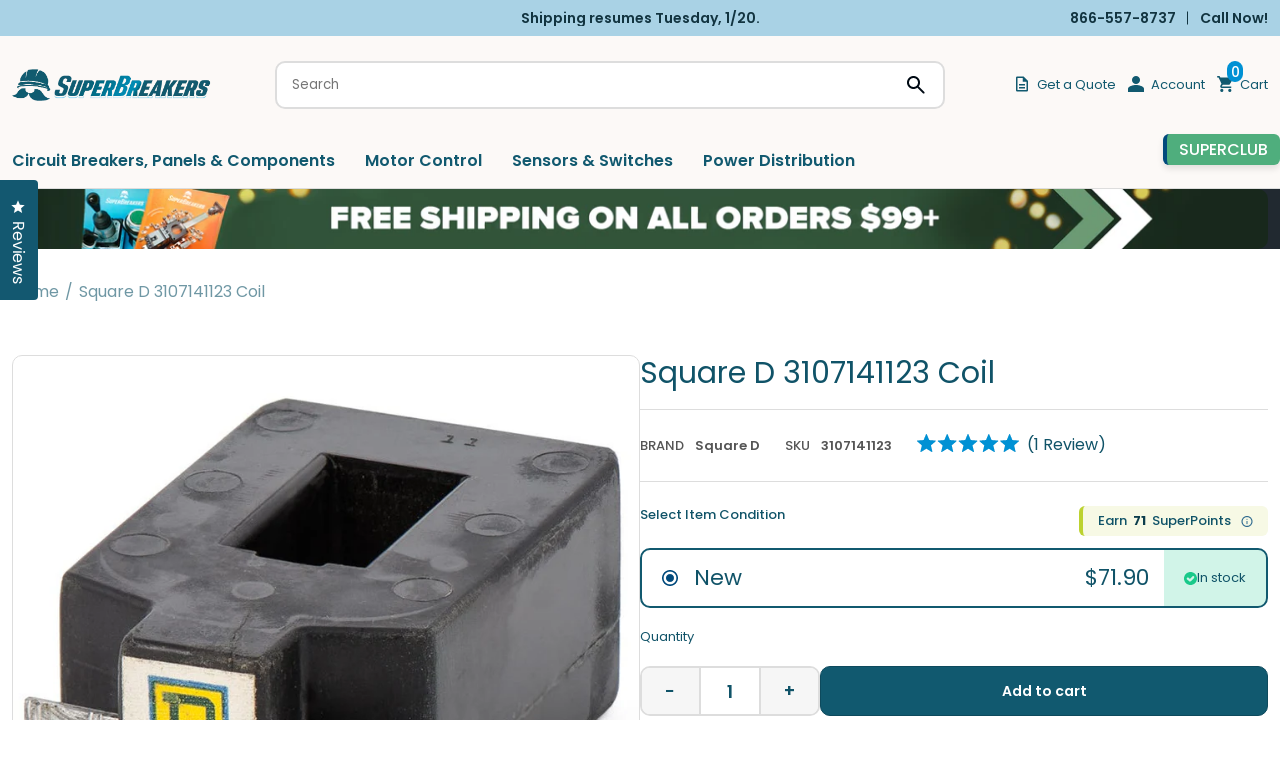

--- FILE ---
content_type: text/html; charset=utf-8
request_url: https://superbreakers.com/products/square-d-3107141123-replacement-coil
body_size: 97621
content:















<!doctype html>
<html lang="en" class="no-js">
  <head>
    <title>Square D 3107141123 Coil
 &ndash; SuperBreakers</title>
    <meta name="description" content="Buy Square D 3107141123 Coil only at SuperBreakers.com at the best price with Free Shipping. Click Here to Order Now!.">
    <meta charset="utf-8">
    <meta http-equiv="cleartype" content="on">
    <meta name="theme-color" content="">
    <meta
      name="viewport"
      content="width=device-width, initial-scale=1, minimum-scale=1, maximum-scale=2, user-scalable=1, viewport-fit=cover"
    >
    <meta name="HandheldFriendly" content="True">
    <meta name="MobileOptimized" content="360">

    <link rel="canonical" href="https://superbreakers.com/products/square-d-3107141123-replacement-coil">
    <link rel="icon" type="image/png" href="//superbreakers.com/cdn/shop/files/sb_fav_electricgreen_velvetblue-jj_3dcdb92c-696e-475c-983b-c79081bf94aa.png?crop=center&height=32&v=1755288072&width=32
">
    <link rel="preconnect dns-prefetch" href="https://cdn.shopify.com"><link rel="preconnect" href="https://fonts.gstatic.com" crossorigin>
      <link rel="preconnect" href="https://fonts.googleapis.com">

      <link
        rel="preload"
        as="style"
        href="https://fonts.googleapis.com/css2?family=Barlow:ital,wght@0,100;0,200;0,300;0,400;0,500;0,600;0,700;0,800;0,900;1,100;1,200;1,300;1,400;1,500;1,600;1,700;1,800;1,900&display=swap"
      >
      <link
        href="https://fonts.googleapis.com/css2?family=Barlow:ital,wght@0,100;0,200;0,300;0,400;0,500;0,600;0,700;0,800;0,900;1,100;1,200;1,300;1,400;1,500;1,600;1,700;1,800;1,900&display=swap"
        rel="stylesheet"
        media="print"
        onload="this.media='all'"
      >
      <link
        href="https://fonts.googleapis.com/css2?family=Poppins:wght@100;200;300;400;500;600;700;800;900&display=swap"
        rel="stylesheet"
      >

<meta property="og:site_name" content="SuperBreakers">
<meta property="og:url" content="https://superbreakers.com/products/square-d-3107141123-replacement-coil">
<meta property="og:title" content="Square D 3107141123 Coil">
<meta property="og:type" content="product">
<meta property="og:description" content="Buy Square D 3107141123 Coil only at SuperBreakers.com at the best price with Free Shipping. Click Here to Order Now!."><meta property="og:image" content="http://superbreakers.com/cdn/shop/products/31071-400-23_3.jpg?v=1686654275">
  <meta property="og:image:secure_url" content="https://superbreakers.com/cdn/shop/products/31071-400-23_3.jpg?v=1686654275">
  <meta property="og:image:width" content="800">
  <meta property="og:image:height" content="707"><meta property="og:price:amount" content="71.90">
  <meta property="og:price:currency" content="USD"><meta name="twitter:card" content="summary_large_image">
<meta name="twitter:title" content="Square D 3107141123 Coil">
<meta name="twitter:description" content="Buy Square D 3107141123 Coil only at SuperBreakers.com at the best price with Free Shipping. Click Here to Order Now!.">

<link href="//superbreakers.com/cdn/shop/t/80/assets/base.css?v=86596421100169942411761151316" rel="stylesheet" type="text/css" media="all" />
<link href="//superbreakers.com/cdn/shop/t/80/assets/header.css?v=82635971489721601621761151316" rel="stylesheet" type="text/css" media="all" />
<link href="//superbreakers.com/cdn/shop/t/80/assets/component-popup.css?v=41003772925969035801761151316" rel="stylesheet" type="text/css" media="all" />
<link href="//superbreakers.com/cdn/shop/t/80/assets/page-product.css?v=180137567000054183001761151316" rel="stylesheet" type="text/css" media="all" />
<script type="text/javascript">
    WebFontConfig = {
    	google: {
    		api: 'https://fonts.googleapis.com/css2',
    		families: ["Poppins:wght@100;200;300;400;500;600;700;800;900&display=swap"]
    	}
    };
    /* Web Font Loader v1.6.28 - (c) Adobe Systems, Google. License: Apache 2.0 */
    (function(){function aa(a,b,c){return a.call.apply(a.bind,arguments)}function ba(a,b,c){if(!a)throw Error();if(2<arguments.length){var d=Array.prototype.slice.call(arguments,2);return function(){var c=Array.prototype.slice.call(arguments);Array.prototype.unshift.apply(c,d);return a.apply(b,c)}}return function(){return a.apply(b,arguments)}}function p(a,b,c){p=Function.prototype.bind&&-1!=Function.prototype.bind.toString().indexOf("native code")?aa:ba;return p.apply(null,arguments)}var q=Date.now||function(){return+new Date};function ca(a,b){this.a=a;this.o=b||a;this.c=this.o.document}var da=!!window.FontFace;function t(a,b,c,d){b=a.c.createElement(b);if(c)for(var e in c)c.hasOwnProperty(e)&&("style"==e?b.style.cssText=c[e]:b.setAttribute(e,c[e]));d&&b.appendChild(a.c.createTextNode(d));return b}function u(a,b,c){a=a.c.getElementsByTagName(b)[0];a||(a=document.documentElement);a.insertBefore(c,a.lastChild)}function v(a){a.parentNode&&a.parentNode.removeChild(a)}function w(a,b,c){b=b||[];c=c||[];for(var d=a.className.split(/\s+/),e=0;e<b.length;e+=1){for(var f=!1,g=0;g<d.length;g+=1)if(b[e]===d[g]){f=!0;break}f||d.push(b[e])}b=[];for(e=0;e<d.length;e+=1){f=!1;for(g=0;g<c.length;g+=1)if(d[e]===c[g]){f=!0;break}f||b.push(d[e])}a.className=b.join(" ").replace(/\s+/g," ").replace(/^\s+|\s+$/,"")}function y(a,b){for(var c=a.className.split(/\s+/),d=0,e=c.length;d<e;d++)if(c[d]==b)return!0;return!1}function ea(a){return a.o.location.hostname||a.a.location.hostname}function z(a,b,c){function d(){m&&e&&f&&(m(g),m=null)}b=t(a,"link",{rel:"stylesheet",href:b,media:"all"});var e=!1,f=!0,g=null,m=c||null;da?(b.onload=function(){e=!0;d()},b.onerror=function(){e=!0;g=Error("Stylesheet failed to load");d()}):setTimeout(function(){e=!0;d()},0);u(a,"head",b)}function A(a,b,c,d){var e=a.c.getElementsByTagName("head")[0];if(e){var f=t(a,"script",{src:b}),g=!1;f.onload=f.onreadystatechange=function(){g||this.readyState&&"loaded"!=this.readyState&&"complete"!=this.readyState||(g=!0,c&&c(null),f.onload=f.onreadystatechange=null,"HEAD"==f.parentNode.tagName&&e.removeChild(f))};e.appendChild(f);setTimeout(function(){g||(g=!0,c&&c(Error("Script load timeout")))},d||5E3);return f}return null};function B(){this.a=0;this.c=null}function C(a){a.a++;return function(){a.a--;D(a)}}function E(a,b){a.c=b;D(a)}function D(a){0==a.a&&a.c&&(a.c(),a.c=null)};function F(a){this.a=a||"-"}F.prototype.c=function(a){for(var b=[],c=0;c<arguments.length;c++)b.push(arguments[c].replace(/[\W_]+/g,"").toLowerCase());return b.join(this.a)};function G(a,b){this.c=a;this.f=4;this.a="n";var c=(b||"n4").match(/^([nio])([1-9])$/i);c&&(this.a=c[1],this.f=parseInt(c[2],10))}function fa(a){return H(a)+" "+(a.f+"00")+" 300px "+I(a.c)}function I(a){var b=[];a=a.split(/,\s*/);for(var c=0;c<a.length;c++){var d=a[c].replace(/['"]/g,"");-1!=d.indexOf(" ")||/^\d/.test(d)?b.push("'"+d+"'"):b.push(d)}return b.join(",")}function J(a){return a.a+a.f}function H(a){var b="normal";"o"===a.a?b="oblique":"i"===a.a&&(b="italic");return b}function ga(a){var b=4,c="n",d=null;a&&((d=a.match(/(normal|oblique|italic)/i))&&d[1]&&(c=d[1].substr(0,1).toLowerCase()),(d=a.match(/([1-9]00|normal|bold)/i))&&d[1]&&(/bold/i.test(d[1])?b=7:/[1-9]00/.test(d[1])&&(b=parseInt(d[1].substr(0,1),10))));return c+b};function ha(a,b){this.c=a;this.f=a.o.document.documentElement;this.h=b;this.a=new F("-");this.j=!1!==b.events;this.g=!1!==b.classes}function ia(a){a.g&&w(a.f,[a.a.c("wf","loading")]);K(a,"loading")}function L(a){if(a.g){var b=y(a.f,a.a.c("wf","active")),c=[],d=[a.a.c("wf","loading")];b||c.push(a.a.c("wf","inactive"));w(a.f,c,d)}K(a,"inactive")}function K(a,b,c){if(a.j&&a.h[b])if(c)a.h[b](c.c,J(c));else a.h[b]()};function ja(){this.c={}}function ka(a,b,c){var d=[],e;for(e in b)if(b.hasOwnProperty(e)){var f=a.c[e];f&&d.push(f(b[e],c))}return d};function M(a,b){this.c=a;this.f=b;this.a=t(this.c,"span",{"aria-hidden":"true"},this.f)}function N(a){u(a.c,"body",a.a)}function O(a){return"display:block;position:absolute;top:-9999px;left:-9999px;font-size:300px;width:auto;height:auto;line-height:normal;margin:0;padding:0;font-variant:normal;white-space:nowrap;font-family:"+I(a.c)+";"+("font-style:"+H(a)+";font-weight:"+(a.f+"00")+";")};function P(a,b,c,d,e,f){this.g=a;this.j=b;this.a=d;this.c=c;this.f=e||3E3;this.h=f||void 0}P.prototype.start=function(){var a=this.c.o.document,b=this,c=q(),d=new Promise(function(d,e){function f(){q()-c>=b.f?e():a.fonts.load(fa(b.a),b.h).then(function(a){1<=a.length?d():setTimeout(f,25)},function(){e()})}f()}),e=null,f=new Promise(function(a,d){e=setTimeout(d,b.f)});Promise.race([f,d]).then(function(){e&&(clearTimeout(e),e=null);b.g(b.a)},function(){b.j(b.a)})};function Q(a,b,c,d,e,f,g){this.v=a;this.B=b;this.c=c;this.a=d;this.s=g||"BESbswy";this.f={};this.w=e||3E3;this.u=f||null;this.m=this.j=this.h=this.g=null;this.g=new M(this.c,this.s);this.h=new M(this.c,this.s);this.j=new M(this.c,this.s);this.m=new M(this.c,this.s);a=new G(this.a.c+",serif",J(this.a));a=O(a);this.g.a.style.cssText=a;a=new G(this.a.c+",sans-serif",J(this.a));a=O(a);this.h.a.style.cssText=a;a=new G("serif",J(this.a));a=O(a);this.j.a.style.cssText=a;a=new G("sans-serif",J(this.a));a=O(a);this.m.a.style.cssText=a;N(this.g);N(this.h);N(this.j);N(this.m)}var R={D:"serif",C:"sans-serif"},S=null;function T(){if(null===S){var a=/AppleWebKit\/([0-9]+)(?:\.([0-9]+))/.exec(window.navigator.userAgent);S=!!a&&(536>parseInt(a[1],10)||536===parseInt(a[1],10)&&11>=parseInt(a[2],10))}return S}Q.prototype.start=function(){this.f.serif=this.j.a.offsetWidth;this.f["sans-serif"]=this.m.a.offsetWidth;this.A=q();U(this)};function la(a,b,c){for(var d in R)if(R.hasOwnProperty(d)&&b===a.f[R[d]]&&c===a.f[R[d]])return!0;return!1}function U(a){var b=a.g.a.offsetWidth,c=a.h.a.offsetWidth,d;(d=b===a.f.serif&&c===a.f["sans-serif"])||(d=T()&&la(a,b,c));d?q()-a.A>=a.w?T()&&la(a,b,c)&&(null===a.u||a.u.hasOwnProperty(a.a.c))?V(a,a.v):V(a,a.B):ma(a):V(a,a.v)}function ma(a){setTimeout(p(function(){U(this)},a),50)}function V(a,b){setTimeout(p(function(){v(this.g.a);v(this.h.a);v(this.j.a);v(this.m.a);b(this.a)},a),0)};function W(a,b,c){this.c=a;this.a=b;this.f=0;this.m=this.j=!1;this.s=c}var X=null;W.prototype.g=function(a){var b=this.a;b.g&&w(b.f,[b.a.c("wf",a.c,J(a).toString(),"active")],[b.a.c("wf",a.c,J(a).toString(),"loading"),b.a.c("wf",a.c,J(a).toString(),"inactive")]);K(b,"fontactive",a);this.m=!0;na(this)};W.prototype.h=function(a){var b=this.a;if(b.g){var c=y(b.f,b.a.c("wf",a.c,J(a).toString(),"active")),d=[],e=[b.a.c("wf",a.c,J(a).toString(),"loading")];c||d.push(b.a.c("wf",a.c,J(a).toString(),"inactive"));w(b.f,d,e)}K(b,"fontinactive",a);na(this)};function na(a){0==--a.f&&a.j&&(a.m?(a=a.a,a.g&&w(a.f,[a.a.c("wf","active")],[a.a.c("wf","loading"),a.a.c("wf","inactive")]),K(a,"active")):L(a.a))};function oa(a){this.j=a;this.a=new ja;this.h=0;this.f=this.g=!0}oa.prototype.load=function(a){this.c=new ca(this.j,a.context||this.j);this.g=!1!==a.events;this.f=!1!==a.classes;pa(this,new ha(this.c,a),a)};function qa(a,b,c,d,e){var f=0==--a.h;(a.f||a.g)&&setTimeout(function(){var a=e||null,m=d||null||{};if(0===c.length&&f)L(b.a);else{b.f+=c.length;f&&(b.j=f);var h,l=[];for(h=0;h<c.length;h++){var k=c[h],n=m[k.c],r=b.a,x=k;r.g&&w(r.f,[r.a.c("wf",x.c,J(x).toString(),"loading")]);K(r,"fontloading",x);r=null;if(null===X)if(window.FontFace){var x=/Gecko.*Firefox\/(\d+)/.exec(window.navigator.userAgent),xa=/OS X.*Version\/10\..*Safari/.exec(window.navigator.userAgent)&&/Apple/.exec(window.navigator.vendor);X=x?42<parseInt(x[1],10):xa?!1:!0}else X=!1;X?r=new P(p(b.g,b),p(b.h,b),b.c,k,b.s,n):r=new Q(p(b.g,b),p(b.h,b),b.c,k,b.s,a,n);l.push(r)}for(h=0;h<l.length;h++)l[h].start()}},0)}function pa(a,b,c){var d=[],e=c.timeout;ia(b);var d=ka(a.a,c,a.c),f=new W(a.c,b,e);a.h=d.length;b=0;for(c=d.length;b<c;b++)d[b].load(function(b,d,c){qa(a,f,b,d,c)})};function ra(a,b){this.c=a;this.a=b}ra.prototype.load=function(a){function b(){if(f["__mti_fntLst"+d]){var c=f["__mti_fntLst"+d](),e=[],h;if(c)for(var l=0;l<c.length;l++){var k=c[l].fontfamily;void 0!=c[l].fontStyle&&void 0!=c[l].fontWeight?(h=c[l].fontStyle+c[l].fontWeight,e.push(new G(k,h))):e.push(new G(k))}a(e)}else setTimeout(function(){b()},50)}var c=this,d=c.a.projectId,e=c.a.version;if(d){var f=c.c.o;A(this.c,(c.a.api||"https://fast.fonts.net/jsapi")+"/"+d+".js"+(e?"?v="+e:""),function(e){e?a([]):(f["__MonotypeConfiguration__"+d]=function(){return c.a},b())}).id="__MonotypeAPIScript__"+d}else a([])};function sa(a,b){this.c=a;this.a=b}sa.prototype.load=function(a){var b,c,d=this.a.urls||[],e=this.a.families||[],f=this.a.testStrings||{},g=new B;b=0;for(c=d.length;b<c;b++)z(this.c,d[b],C(g));var m=[];b=0;for(c=e.length;b<c;b++)if(d=e[b].split(":"),d[1])for(var h=d[1].split(","),l=0;l<h.length;l+=1)m.push(new G(d[0],h[l]));else m.push(new G(d[0]));E(g,function(){a(m,f)})};function ta(a,b){a?this.c=a:this.c=ua;this.a=[];this.f=[];this.g=b||""}var ua="https://fonts.googleapis.com/css";function va(a,b){for(var c=b.length,d=0;d<c;d++){var e=b[d].split(":");3==e.length&&a.f.push(e.pop());var f="";2==e.length&&""!=e[1]&&(f=":");a.a.push(e.join(f))}}function wa(a){if(0==a.a.length)throw Error("No fonts to load!");if(-1!=a.c.indexOf("kit="))return a.c;for(var b=a.a.length,c=[],d=0;d<b;d++)c.push(a.a[d].replace(/ /g,"+"));b=a.c+"?family="+c.join("%7C");0<a.f.length&&(b+="&subset="+a.f.join(","));0<a.g.length&&(b+="&text="+encodeURIComponent(a.g));return b};function ya(a){this.f=a;this.a=[];this.c={}}var za={latin:"BESbswy","latin-ext":"\u00e7\u00f6\u00fc\u011f\u015f",cyrillic:"\u0439\u044f\u0416",greek:"\u03b1\u03b2\u03a3",khmer:"\u1780\u1781\u1782",Hanuman:"\u1780\u1781\u1782"},Aa={thin:"1",extralight:"2","extra-light":"2",ultralight:"2","ultra-light":"2",light:"3",regular:"4",book:"4",medium:"5","semi-bold":"6",semibold:"6","demi-bold":"6",demibold:"6",bold:"7","extra-bold":"8",extrabold:"8","ultra-bold":"8",ultrabold:"8",black:"9",heavy:"9",l:"3",r:"4",b:"7"},Ba={i:"i",italic:"i",n:"n",normal:"n"},Ca=/^(thin|(?:(?:extra|ultra)-?)?light|regular|book|medium|(?:(?:semi|demi|extra|ultra)-?)?bold|black|heavy|l|r|b|[1-9]00)?(n|i|normal|italic)?$/;function Da(a){for(var b=a.f.length,c=0;c<b;c++){var d=a.f[c].split(":"),e=d[0].replace(/\+/g," "),f=["n4"];if(2<=d.length){var g;var m=d[1];g=[];if(m)for(var m=m.split(","),h=m.length,l=0;l<h;l++){var k;k=m[l];if(k.match(/^[\w-]+$/)){var n=Ca.exec(k.toLowerCase());if(null==n)k="";else{k=n[2];k=null==k||""==k?"n":Ba[k];n=n[1];if(null==n||""==n)n="4";else var r=Aa[n],n=r?r:isNaN(n)?"4":n.substr(0,1);k=[k,n].join("")}}else k="";k&&g.push(k)}0<g.length&&(f=g);3==d.length&&(d=d[2],g=[],d=d?d.split(","):g,0<d.length&&(d=za[d[0]])&&(a.c[e]=d))}a.c[e]||(d=za[e])&&(a.c[e]=d);for(d=0;d<f.length;d+=1)a.a.push(new G(e,f[d]))}};function Ea(a,b){this.c=a;this.a=b}var Fa={Arimo:!0,Cousine:!0,Tinos:!0};Ea.prototype.load=function(a){var b=new B,c=this.c,d=new ta(this.a.api,this.a.text),e=this.a.families;va(d,e);var f=new ya(e);Da(f);z(c,wa(d),C(b));E(b,function(){a(f.a,f.c,Fa)})};function Ga(a,b){this.c=a;this.a=b}Ga.prototype.load=function(a){var b=this.a.id,c=this.c.o;b?A(this.c,(this.a.api||"https://use.typekit.net")+"/"+b+".js",function(b){if(b)a([]);else if(c.Typekit&&c.Typekit.config&&c.Typekit.config.fn){b=c.Typekit.config.fn;for(var e=[],f=0;f<b.length;f+=2)for(var g=b[f],m=b[f+1],h=0;h<m.length;h++)e.push(new G(g,m[h]));try{c.Typekit.load({events:!1,classes:!1,async:!0})}catch(l){}a(e)}},2E3):a([])};function Ha(a,b){this.c=a;this.f=b;this.a=[]}Ha.prototype.load=function(a){var b=this.f.id,c=this.c.o,d=this;b?(c.__webfontfontdeckmodule__||(c.__webfontfontdeckmodule__={}),c.__webfontfontdeckmodule__[b]=function(b,c){for(var g=0,m=c.fonts.length;g<m;++g){var h=c.fonts[g];d.a.push(new G(h.name,ga("font-weight:"+h.weight+";font-style:"+h.style)))}a(d.a)},A(this.c,(this.f.api||"https://f.fontdeck.com/s/css/js/")+ea(this.c)+"/"+b+".js",function(b){b&&a([])})):a([])};var Y=new oa(window);Y.a.c.custom=function(a,b){return new sa(b,a)};Y.a.c.fontdeck=function(a,b){return new Ha(b,a)};Y.a.c.monotype=function(a,b){return new ra(b,a)};Y.a.c.typekit=function(a,b){return new Ga(b,a)};Y.a.c.google=function(a,b){return new Ea(b,a)};var Z={load:p(Y.load,Y)};"function"===typeof define&&define.amd?define(function(){return Z}):"undefined"!==typeof module&&module.exports?module.exports=Z:(window.WebFont=Z,window.WebFontConfig&&Y.load(window.WebFontConfig));}());
  </script><style>:root{--primary-color: #11566b;--button-label-color: #FFFFFF;--miscellaneous-color: #dddddd;--background-color: #ffffff;--text-color: #105368;--subtext-color: #808080;--success-color: #51C66C;--error-color: #EE0000;--input-text-color: #105368;--input-background-color: #f6f6f6;--border-radius: 10px;
        --label-border-radius: 5px;
        --caret: url(//superbreakers.com/cdn/shop/t/80/assets/caret.svg?v=153477526050980428201761151316);--body-font: 'Poppins', 'Helvetica Neue', Helvetica, Arial, sans-serif ;
		--special-font: SignPainter;--container: 1680px;--body-fs: 13px;}.event-none{ pointer-events: none; }
        .text-center {text-align: center}
        .text-left {text-align: start}
        .text-right {text-align: end}
        .flex-w-1{ flex: 1; }
        .flex-w-100{ flex: 0 0 100%; }.flex-w-1\/2{ flex: 0 0 50.0%; }.flex-w-1\/3{ flex: 0 0 33.333%; }.flex-w-1\/4{ flex: 0 0 25.0%; }.flex-w-1\/5{ flex: 0 0 20.0%; }.flex-w-1\/6{ flex: 0 0 16.667%; }.flex-w-2\/3{ flex: 0 0 66.667%; }.flex-w-2\/4{ flex: 0 0 50.0%; }.flex-w-2\/5{ flex: 0 0 40.0%; }.flex-w-2\/6{ flex: 0 0 33.333%; }.flex-w-3\/4{ flex: 0 0 75.0%; }.flex-w-3\/5{ flex: 0 0 60.0%; }.flex-w-3\/6{ flex: 0 0 50.0%; }.flex-w-4\/5{ flex: 0 0 80.0%; }.flex-w-4\/6{ flex: 0 0 66.667%; }@media (min-width:750px){.md-event-none{ pointer-events: none; }
        .text-md-center {text-align: center}
        .text-md-left {text-align: start}
        .text-md-right {text-align: end}
        .flex-w-md-1{ flex: 1; }
        .flex-w-md-100{ flex: 0 0 100%; }.flex-w-md-1\/2{ flex: 0 0 50.0%; }.flex-w-md-1\/3{ flex: 0 0 33.333%; }.flex-w-md-1\/4{ flex: 0 0 25.0%; }.flex-w-md-1\/5{ flex: 0 0 20.0%; }.flex-w-md-1\/6{ flex: 0 0 16.667%; }.flex-w-md-2\/3{ flex: 0 0 66.667%; }.flex-w-md-2\/4{ flex: 0 0 50.0%; }.flex-w-md-2\/5{ flex: 0 0 40.0%; }.flex-w-md-2\/6{ flex: 0 0 33.333%; }.flex-w-md-3\/4{ flex: 0 0 75.0%; }.flex-w-md-3\/5{ flex: 0 0 60.0%; }.flex-w-md-3\/6{ flex: 0 0 50.0%; }.flex-w-md-4\/5{ flex: 0 0 80.0%; }.flex-w-md-4\/6{ flex: 0 0 66.667%; }}@media (min-width:1000px){.lg-event-none{ pointer-events: none; }
        .text-lg-center {text-align: center}
        .text-lg-left {text-align: start}
        .text-lg-right {text-align: end}
        .flex-w-lg-1{ flex: 1; }
        .flex-w-lg-100{ flex: 0 0 100%; }.flex-w-lg-1\/2{ flex: 0 0 50.0%; }.flex-w-lg-1\/3{ flex: 0 0 33.333%; }.flex-w-lg-1\/4{ flex: 0 0 25.0%; }.flex-w-lg-1\/5{ flex: 0 0 20.0%; }.flex-w-lg-1\/6{ flex: 0 0 16.667%; }.flex-w-lg-2\/3{ flex: 0 0 66.667%; }.flex-w-lg-2\/4{ flex: 0 0 50.0%; }.flex-w-lg-2\/5{ flex: 0 0 40.0%; }.flex-w-lg-2\/6{ flex: 0 0 33.333%; }.flex-w-lg-3\/4{ flex: 0 0 75.0%; }.flex-w-lg-3\/5{ flex: 0 0 60.0%; }.flex-w-lg-3\/6{ flex: 0 0 50.0%; }.flex-w-lg-4\/5{ flex: 0 0 80.0%; }.flex-w-lg-4\/6{ flex: 0 0 66.667%; }}@media (min-width:1300px){.xl-event-none{ pointer-events: none; }
        .text-xl-center {text-align: center}
        .text-xl-left {text-align: start}
        .text-xl-right {text-align: end}
        .flex-w-xl-1{ flex: 1; }
        .flex-w-xl-100{ flex: 0 0 100%; }.flex-w-xl-1\/2{ flex: 0 0 50.0%; }.flex-w-xl-1\/3{ flex: 0 0 33.333%; }.flex-w-xl-1\/4{ flex: 0 0 25.0%; }.flex-w-xl-1\/5{ flex: 0 0 20.0%; }.flex-w-xl-1\/6{ flex: 0 0 16.667%; }.flex-w-xl-2\/3{ flex: 0 0 66.667%; }.flex-w-xl-2\/4{ flex: 0 0 50.0%; }.flex-w-xl-2\/5{ flex: 0 0 40.0%; }.flex-w-xl-2\/6{ flex: 0 0 33.333%; }.flex-w-xl-3\/4{ flex: 0 0 75.0%; }.flex-w-xl-3\/5{ flex: 0 0 60.0%; }.flex-w-xl-3\/6{ flex: 0 0 50.0%; }.flex-w-xl-4\/5{ flex: 0 0 80.0%; }.flex-w-xl-4\/6{ flex: 0 0 66.667%; }}</style><!-- Preload --><link href="//superbreakers.com/cdn/shop/t/80/assets/section-breadcrumb.css?v=20403144880687568971761151316" rel="stylesheet" type="text/css" media="all" />
<link href="//superbreakers.com/cdn/shop/t/80/assets/component-slider.css?v=38897139322812344281761151316" rel="stylesheet" type="text/css" media="all" />
<link href="//superbreakers.com/cdn/shop/t/80/assets/section-faqs.css?v=7224913811972119041761151316" rel="stylesheet" type="text/css" media="all" />
<link href="//superbreakers.com/cdn/shop/t/80/assets/component-slider.css?v=38897139322812344281761151316" rel="stylesheet" type="text/css" media="all" />
<style data-shopify>.currency-flag {display: inline-block; background-size: cover; background-position: center center; background-repeat: no-repeat; width: 24px;height: 16px;}	.currency-flag-us{ background-image: url('https://cdn.shopify.com/shopifycloud/web/assets/v1/844b1647d2e684258bd30767635ede98fb2d6aeed603fb39c7c18ac8576526ac.svg');}.templateCustomers .shopify-section-footer-contact {display: none;}.btn-1{--color:#ffffff;--background-color:#11596f;--border-color:#11596f;--border-radius:10px;--hover-color:#ffffff;--hover-background-color:#0e4a5d;--hover-border-color:#0e4a5d;}.btn-2{--color:#ffffff;--background-color:#0091d4;--border-color:#0091d4;--border-radius:10px;--hover-color:#ffffff;--hover-background-color:#0074aa;--hover-border-color:#0074aa;}.btn-3{--color:#ffffff;--background-color:#11596f;--border-color:#0e4a5d;--border-radius:10px;--hover-color:#ffffff;--hover-background-color:#0e4a5d;--hover-border-color:#0e4a5d;}.btn-4{--color:#ffffff;--background-color:#6a4c93;--border-color:#6a4c93;--border-radius:10px;--hover-color:#ffffff;--hover-background-color:#5a407c;--hover-border-color:#5a407c;}.btn-5{--color:#11596f;--background-color:#ffffff;--border-color:#11596f;--border-radius:10px;--hover-color:#ffffff;--hover-background-color:#11596f;--hover-border-color:#11596f;}</style><!-- end Preload --><script
    src="https://scaleflex.cloudimg.io/v7/plugins/js-cloudimage-360-view/latest/js-cloudimage-360-view.min.js?func=proxy"
    async
  ></script><script
  type="application/javascript"
  data-theme-script
>
  document.documentElement.className = document.documentElement.className.replace('no-js', 'js');

  window.theme = Object.assign( window.theme || {}, {
    fetch: window.fetch,
    editor:false,
    routes: {
      pageType: "product",
      searchUrl: "\/search",
      collectionAllUrl: "\/collections\/all",
      cartUrl: "\/cart"
    },
    settings: {
      themeLayout: "ltr",
      currency: "USD",
      currencyFormat: "money_format",
      moneyFormat: "${{amount}}",
      klaviyoAPI: "WspHEa"
    },
    strings: {
      unavailable: "Unavailable"
    },
    sections: {
      cart: "main-cart-page",
      cartDrawer: "cart-section"
    },product: {"id":8345098748217,"title":"Square D 3107141123 Coil","handle":"square-d-3107141123-replacement-coil","description":"\u003ch2\u003eSquare D 3107141123 Coil\u003c\/h2\u003e\n\u003cp\u003eThe Square D 3107141123 is a magnetic coil with a coil volts of 120V at 60Hz. The 3107141123 is used for motor starters and contactors.\u003c\/p\u003e\n","published_at":"2023-06-06T21:44:54-04:00","created_at":"2023-06-06T21:44:54-04:00","vendor":"Square D","type":"Coil","tags":["Brands","Coils Starters \u0026 Contactors","Magento Import","Motor Control6","Starters \u0026 Contactors"],"price":7190,"price_min":7190,"price_max":7190,"available":true,"price_varies":false,"compare_at_price":null,"compare_at_price_min":0,"compare_at_price_max":0,"compare_at_price_varies":false,"variants":[{"id":45353091432761,"title":"New","option1":"New","option2":null,"option3":null,"sku":"3107141123","requires_shipping":true,"taxable":true,"featured_image":null,"available":true,"name":"Square D 3107141123 Coil - New","public_title":"New","options":["New"],"price":7190,"weight":181,"compare_at_price":null,"inventory_management":"shopify","barcode":"","requires_selling_plan":false,"selling_plan_allocations":[],"quantity_rule":{"min":1,"max":null,"increment":1}}],"images":["\/\/superbreakers.com\/cdn\/shop\/products\/31071-400-23_3.jpg?v=1686654275"],"featured_image":"\/\/superbreakers.com\/cdn\/shop\/products\/31071-400-23_3.jpg?v=1686654275","options":["Item Condition"],"media":[{"alt":"Square D 3107141123 Replacement Coil","id":34202315161913,"position":1,"preview_image":{"aspect_ratio":1.132,"height":707,"width":800,"src":"\/\/superbreakers.com\/cdn\/shop\/products\/31071-400-23_3.jpg?v=1686654275"},"aspect_ratio":1.132,"height":707,"media_type":"image","src":"\/\/superbreakers.com\/cdn\/shop\/products\/31071-400-23_3.jpg?v=1686654275","width":800}],"requires_selling_plan":false,"selling_plan_groups":[],"content":"\u003ch2\u003eSquare D 3107141123 Coil\u003c\/h2\u003e\n\u003cp\u003eThe Square D 3107141123 is a magnetic coil with a coil volts of 120V at 60Hz. The 3107141123 is used for motor starters and contactors.\u003c\/p\u003e\n"}
});

  let jsResources = ["\/\/superbreakers.com\/cdn\/shop\/t\/80\/assets\/theme.js?v=131357695945572760471761151316","\/\/superbreakers.com\/cdn\/shop\/t\/80\/assets\/predictive-search.js?v=54807614352247901091761151316","\/\/superbreakers.com\/cdn\/shop\/t\/80\/assets\/page-product.js?v=158503065345790584951761151316","\/\/superbreakers.com\/cdn\/shop\/t\/80\/assets\/slider-component.js?v=151033169104214172341761151316","\/\/superbreakers.com\/cdn\/shop\/t\/80\/assets\/mega-tab-component.js?v=157195214278192375531761151316","\/\/superbreakers.com\/cdn\/shop\/t\/80\/assets\/product-description.js?v=6251156653081491451761151316","\/\/superbreakers.com\/cdn\/shop\/t\/80\/assets\/product-recommendation-component.js?v=115285522818635768871761151316"];

  jsPreload();

  document.addEventListener('DOMContentLoaded', jsLoad, {once: true});

  function jsPreload(){
    jsResources.forEach( resource =>{
      let link = document.createElement('link');
      link.href = resource;
      link.rel = 'preload';
      link.as = 'script';
      document.head.append(link);
    })
  }

  async function jsLoad() {
    for (const resource of jsResources) {
      await new Promise((resolve) => {
        let script = document.createElement("script");
        script.src = resource;
        script.defer = 'defer';
        script.onload = () => resolve();
        script.onerror = () => {
          console.warn(`Failed to load script: ${resource}`);
          resolve(); // Continue loading other scripts even if this one fails
        };
        document.body.appendChild(script);
      });
    }
  }
</script>

  <script>window.performance && window.performance.mark && window.performance.mark('shopify.content_for_header.start');</script><meta name="google-site-verification" content="u2uiZ7ze6ZxLEYszr_qNGQ1XgEFJ_auoOSJ4mvDL37M">
<meta name="facebook-domain-verification" content="5f3a29xsygmgm6eu6pv7n3jd1vqxlh">
<meta id="shopify-digital-wallet" name="shopify-digital-wallet" content="/73369780537/digital_wallets/dialog">
<meta name="shopify-checkout-api-token" content="b3545969ae1f434ff261e76bcab162d9">
<meta id="in-context-paypal-metadata" data-shop-id="73369780537" data-venmo-supported="false" data-environment="production" data-locale="en_US" data-paypal-v4="true" data-currency="USD">
<link rel="alternate" type="application/json+oembed" href="https://superbreakers.com/products/square-d-3107141123-replacement-coil.oembed">
<script async="async" src="/checkouts/internal/preloads.js?locale=en-US"></script>
<link rel="preconnect" href="https://shop.app" crossorigin="anonymous">
<script async="async" src="https://shop.app/checkouts/internal/preloads.js?locale=en-US&shop_id=73369780537" crossorigin="anonymous"></script>
<script id="apple-pay-shop-capabilities" type="application/json">{"shopId":73369780537,"countryCode":"US","currencyCode":"USD","merchantCapabilities":["supports3DS"],"merchantId":"gid:\/\/shopify\/Shop\/73369780537","merchantName":"SuperBreakers","requiredBillingContactFields":["postalAddress","email","phone"],"requiredShippingContactFields":["postalAddress","email","phone"],"shippingType":"shipping","supportedNetworks":["visa","masterCard","amex","discover","elo","jcb"],"total":{"type":"pending","label":"SuperBreakers","amount":"1.00"},"shopifyPaymentsEnabled":true,"supportsSubscriptions":true}</script>
<script id="shopify-features" type="application/json">{"accessToken":"b3545969ae1f434ff261e76bcab162d9","betas":["rich-media-storefront-analytics"],"domain":"superbreakers.com","predictiveSearch":true,"shopId":73369780537,"locale":"en"}</script>
<script>var Shopify = Shopify || {};
Shopify.shop = "superbreakers-7124.myshopify.com";
Shopify.locale = "en";
Shopify.currency = {"active":"USD","rate":"1.0"};
Shopify.country = "US";
Shopify.theme = {"name":"superbreakers\/production","id":181960114489,"schema_name":"Theme","schema_version":"1.0","theme_store_id":null,"role":"main"};
Shopify.theme.handle = "null";
Shopify.theme.style = {"id":null,"handle":null};
Shopify.cdnHost = "superbreakers.com/cdn";
Shopify.routes = Shopify.routes || {};
Shopify.routes.root = "/";</script>
<script type="module">!function(o){(o.Shopify=o.Shopify||{}).modules=!0}(window);</script>
<script>!function(o){function n(){var o=[];function n(){o.push(Array.prototype.slice.apply(arguments))}return n.q=o,n}var t=o.Shopify=o.Shopify||{};t.loadFeatures=n(),t.autoloadFeatures=n()}(window);</script>
<script>
  window.ShopifyPay = window.ShopifyPay || {};
  window.ShopifyPay.apiHost = "shop.app\/pay";
  window.ShopifyPay.redirectState = null;
</script>
<script id="shop-js-analytics" type="application/json">{"pageType":"product"}</script>
<script defer="defer" async type="module" src="//superbreakers.com/cdn/shopifycloud/shop-js/modules/v2/client.init-shop-cart-sync_C5BV16lS.en.esm.js"></script>
<script defer="defer" async type="module" src="//superbreakers.com/cdn/shopifycloud/shop-js/modules/v2/chunk.common_CygWptCX.esm.js"></script>
<script type="module">
  await import("//superbreakers.com/cdn/shopifycloud/shop-js/modules/v2/client.init-shop-cart-sync_C5BV16lS.en.esm.js");
await import("//superbreakers.com/cdn/shopifycloud/shop-js/modules/v2/chunk.common_CygWptCX.esm.js");

  window.Shopify.SignInWithShop?.initShopCartSync?.({"fedCMEnabled":true,"windoidEnabled":true});

</script>
<script>
  window.Shopify = window.Shopify || {};
  if (!window.Shopify.featureAssets) window.Shopify.featureAssets = {};
  window.Shopify.featureAssets['shop-js'] = {"shop-cart-sync":["modules/v2/client.shop-cart-sync_ZFArdW7E.en.esm.js","modules/v2/chunk.common_CygWptCX.esm.js"],"init-fed-cm":["modules/v2/client.init-fed-cm_CmiC4vf6.en.esm.js","modules/v2/chunk.common_CygWptCX.esm.js"],"shop-button":["modules/v2/client.shop-button_tlx5R9nI.en.esm.js","modules/v2/chunk.common_CygWptCX.esm.js"],"shop-cash-offers":["modules/v2/client.shop-cash-offers_DOA2yAJr.en.esm.js","modules/v2/chunk.common_CygWptCX.esm.js","modules/v2/chunk.modal_D71HUcav.esm.js"],"init-windoid":["modules/v2/client.init-windoid_sURxWdc1.en.esm.js","modules/v2/chunk.common_CygWptCX.esm.js"],"shop-toast-manager":["modules/v2/client.shop-toast-manager_ClPi3nE9.en.esm.js","modules/v2/chunk.common_CygWptCX.esm.js"],"init-shop-email-lookup-coordinator":["modules/v2/client.init-shop-email-lookup-coordinator_B8hsDcYM.en.esm.js","modules/v2/chunk.common_CygWptCX.esm.js"],"init-shop-cart-sync":["modules/v2/client.init-shop-cart-sync_C5BV16lS.en.esm.js","modules/v2/chunk.common_CygWptCX.esm.js"],"avatar":["modules/v2/client.avatar_BTnouDA3.en.esm.js"],"pay-button":["modules/v2/client.pay-button_FdsNuTd3.en.esm.js","modules/v2/chunk.common_CygWptCX.esm.js"],"init-customer-accounts":["modules/v2/client.init-customer-accounts_DxDtT_ad.en.esm.js","modules/v2/client.shop-login-button_C5VAVYt1.en.esm.js","modules/v2/chunk.common_CygWptCX.esm.js","modules/v2/chunk.modal_D71HUcav.esm.js"],"init-shop-for-new-customer-accounts":["modules/v2/client.init-shop-for-new-customer-accounts_ChsxoAhi.en.esm.js","modules/v2/client.shop-login-button_C5VAVYt1.en.esm.js","modules/v2/chunk.common_CygWptCX.esm.js","modules/v2/chunk.modal_D71HUcav.esm.js"],"shop-login-button":["modules/v2/client.shop-login-button_C5VAVYt1.en.esm.js","modules/v2/chunk.common_CygWptCX.esm.js","modules/v2/chunk.modal_D71HUcav.esm.js"],"init-customer-accounts-sign-up":["modules/v2/client.init-customer-accounts-sign-up_CPSyQ0Tj.en.esm.js","modules/v2/client.shop-login-button_C5VAVYt1.en.esm.js","modules/v2/chunk.common_CygWptCX.esm.js","modules/v2/chunk.modal_D71HUcav.esm.js"],"shop-follow-button":["modules/v2/client.shop-follow-button_Cva4Ekp9.en.esm.js","modules/v2/chunk.common_CygWptCX.esm.js","modules/v2/chunk.modal_D71HUcav.esm.js"],"checkout-modal":["modules/v2/client.checkout-modal_BPM8l0SH.en.esm.js","modules/v2/chunk.common_CygWptCX.esm.js","modules/v2/chunk.modal_D71HUcav.esm.js"],"lead-capture":["modules/v2/client.lead-capture_Bi8yE_yS.en.esm.js","modules/v2/chunk.common_CygWptCX.esm.js","modules/v2/chunk.modal_D71HUcav.esm.js"],"shop-login":["modules/v2/client.shop-login_D6lNrXab.en.esm.js","modules/v2/chunk.common_CygWptCX.esm.js","modules/v2/chunk.modal_D71HUcav.esm.js"],"payment-terms":["modules/v2/client.payment-terms_CZxnsJam.en.esm.js","modules/v2/chunk.common_CygWptCX.esm.js","modules/v2/chunk.modal_D71HUcav.esm.js"]};
</script>
<script>(function() {
  var isLoaded = false;
  function asyncLoad() {
    if (isLoaded) return;
    isLoaded = true;
    var urls = ["https:\/\/cdn-loyalty.yotpo.com\/loader\/5VhD1t-IfrpqaLNaEGoA2A.js?shop=superbreakers-7124.myshopify.com","\/\/cdn.shopify.com\/proxy\/72f9abcb89a7a5a6f88fd7084eff05aa570e0f291bc66c6ea6adc2779c0f05cb\/bingshoppingtool-t2app-prod.trafficmanager.net\/uet\/tracking_script?shop=superbreakers-7124.myshopify.com\u0026sp-cache-control=cHVibGljLCBtYXgtYWdlPTkwMA","https:\/\/storage.googleapis.com\/bing_pixel_scripts\/superbreakers-7124.myshopify.com\/bing.js?shop=superbreakers-7124.myshopify.com","https:\/\/static.returngo.ai\/master.returngo.ai\/returngo.min.js?shop=superbreakers-7124.myshopify.com","\/\/cdn.shopify.com\/proxy\/0fa6cf697e5173656612bb4530c537393a1ac66eac5d27126b683f99b1df7e48\/bingshoppingtool-t2app-prod.trafficmanager.net\/api\/ShopifyMT\/v1\/uet\/tracking_script?shop=superbreakers-7124.myshopify.com\u0026sp-cache-control=cHVibGljLCBtYXgtYWdlPTkwMA","https:\/\/na.shgcdn3.com\/pixel-collector.js?shop=superbreakers-7124.myshopify.com","https:\/\/cdn.shopify.com\/s\/files\/1\/0733\/6978\/0537\/t\/45\/assets\/loy_73369780537.js?v=1736971377\u0026shop=superbreakers-7124.myshopify.com","https:\/\/cdn.nfcube.com\/instafeed-f9c6782a65347f5b1ff9aba2847b34d2.js?shop=superbreakers-7124.myshopify.com"];
    for (var i = 0; i < urls.length; i++) {
      var s = document.createElement('script');
      s.type = 'text/javascript';
      s.async = true;
      s.src = urls[i];
      var x = document.getElementsByTagName('script')[0];
      x.parentNode.insertBefore(s, x);
    }
  };
  if(window.attachEvent) {
    window.attachEvent('onload', asyncLoad);
  } else {
    window.addEventListener('load', asyncLoad, false);
  }
})();</script>
<script id="__st">var __st={"a":73369780537,"offset":-18000,"reqid":"5d5f4162-7de9-4269-8ac6-9fe85720e0a3-1768728758","pageurl":"superbreakers.com\/products\/square-d-3107141123-replacement-coil","u":"1cdd4e587417","p":"product","rtyp":"product","rid":8345098748217};</script>
<script>window.ShopifyPaypalV4VisibilityTracking = true;</script>
<script id="captcha-bootstrap">!function(){'use strict';const t='contact',e='account',n='new_comment',o=[[t,t],['blogs',n],['comments',n],[t,'customer']],c=[[e,'customer_login'],[e,'guest_login'],[e,'recover_customer_password'],[e,'create_customer']],r=t=>t.map((([t,e])=>`form[action*='/${t}']:not([data-nocaptcha='true']) input[name='form_type'][value='${e}']`)).join(','),a=t=>()=>t?[...document.querySelectorAll(t)].map((t=>t.form)):[];function s(){const t=[...o],e=r(t);return a(e)}const i='password',u='form_key',d=['recaptcha-v3-token','g-recaptcha-response','h-captcha-response',i],f=()=>{try{return window.sessionStorage}catch{return}},m='__shopify_v',_=t=>t.elements[u];function p(t,e,n=!1){try{const o=window.sessionStorage,c=JSON.parse(o.getItem(e)),{data:r}=function(t){const{data:e,action:n}=t;return t[m]||n?{data:e,action:n}:{data:t,action:n}}(c);for(const[e,n]of Object.entries(r))t.elements[e]&&(t.elements[e].value=n);n&&o.removeItem(e)}catch(o){console.error('form repopulation failed',{error:o})}}const l='form_type',E='cptcha';function T(t){t.dataset[E]=!0}const w=window,h=w.document,L='Shopify',v='ce_forms',y='captcha';let A=!1;((t,e)=>{const n=(g='f06e6c50-85a8-45c8-87d0-21a2b65856fe',I='https://cdn.shopify.com/shopifycloud/storefront-forms-hcaptcha/ce_storefront_forms_captcha_hcaptcha.v1.5.2.iife.js',D={infoText:'Protected by hCaptcha',privacyText:'Privacy',termsText:'Terms'},(t,e,n)=>{const o=w[L][v],c=o.bindForm;if(c)return c(t,g,e,D).then(n);var r;o.q.push([[t,g,e,D],n]),r=I,A||(h.body.append(Object.assign(h.createElement('script'),{id:'captcha-provider',async:!0,src:r})),A=!0)});var g,I,D;w[L]=w[L]||{},w[L][v]=w[L][v]||{},w[L][v].q=[],w[L][y]=w[L][y]||{},w[L][y].protect=function(t,e){n(t,void 0,e),T(t)},Object.freeze(w[L][y]),function(t,e,n,w,h,L){const[v,y,A,g]=function(t,e,n){const i=e?o:[],u=t?c:[],d=[...i,...u],f=r(d),m=r(i),_=r(d.filter((([t,e])=>n.includes(e))));return[a(f),a(m),a(_),s()]}(w,h,L),I=t=>{const e=t.target;return e instanceof HTMLFormElement?e:e&&e.form},D=t=>v().includes(t);t.addEventListener('submit',(t=>{const e=I(t);if(!e)return;const n=D(e)&&!e.dataset.hcaptchaBound&&!e.dataset.recaptchaBound,o=_(e),c=g().includes(e)&&(!o||!o.value);(n||c)&&t.preventDefault(),c&&!n&&(function(t){try{if(!f())return;!function(t){const e=f();if(!e)return;const n=_(t);if(!n)return;const o=n.value;o&&e.removeItem(o)}(t);const e=Array.from(Array(32),(()=>Math.random().toString(36)[2])).join('');!function(t,e){_(t)||t.append(Object.assign(document.createElement('input'),{type:'hidden',name:u})),t.elements[u].value=e}(t,e),function(t,e){const n=f();if(!n)return;const o=[...t.querySelectorAll(`input[type='${i}']`)].map((({name:t})=>t)),c=[...d,...o],r={};for(const[a,s]of new FormData(t).entries())c.includes(a)||(r[a]=s);n.setItem(e,JSON.stringify({[m]:1,action:t.action,data:r}))}(t,e)}catch(e){console.error('failed to persist form',e)}}(e),e.submit())}));const S=(t,e)=>{t&&!t.dataset[E]&&(n(t,e.some((e=>e===t))),T(t))};for(const o of['focusin','change'])t.addEventListener(o,(t=>{const e=I(t);D(e)&&S(e,y())}));const B=e.get('form_key'),M=e.get(l),P=B&&M;t.addEventListener('DOMContentLoaded',(()=>{const t=y();if(P)for(const e of t)e.elements[l].value===M&&p(e,B);[...new Set([...A(),...v().filter((t=>'true'===t.dataset.shopifyCaptcha))])].forEach((e=>S(e,t)))}))}(h,new URLSearchParams(w.location.search),n,t,e,['guest_login'])})(!0,!0)}();</script>
<script integrity="sha256-4kQ18oKyAcykRKYeNunJcIwy7WH5gtpwJnB7kiuLZ1E=" data-source-attribution="shopify.loadfeatures" defer="defer" src="//superbreakers.com/cdn/shopifycloud/storefront/assets/storefront/load_feature-a0a9edcb.js" crossorigin="anonymous"></script>
<script crossorigin="anonymous" defer="defer" src="//superbreakers.com/cdn/shopifycloud/storefront/assets/shopify_pay/storefront-65b4c6d7.js?v=20250812"></script>
<script data-source-attribution="shopify.dynamic_checkout.dynamic.init">var Shopify=Shopify||{};Shopify.PaymentButton=Shopify.PaymentButton||{isStorefrontPortableWallets:!0,init:function(){window.Shopify.PaymentButton.init=function(){};var t=document.createElement("script");t.src="https://superbreakers.com/cdn/shopifycloud/portable-wallets/latest/portable-wallets.en.js",t.type="module",document.head.appendChild(t)}};
</script>
<script data-source-attribution="shopify.dynamic_checkout.buyer_consent">
  function portableWalletsHideBuyerConsent(e){var t=document.getElementById("shopify-buyer-consent"),n=document.getElementById("shopify-subscription-policy-button");t&&n&&(t.classList.add("hidden"),t.setAttribute("aria-hidden","true"),n.removeEventListener("click",e))}function portableWalletsShowBuyerConsent(e){var t=document.getElementById("shopify-buyer-consent"),n=document.getElementById("shopify-subscription-policy-button");t&&n&&(t.classList.remove("hidden"),t.removeAttribute("aria-hidden"),n.addEventListener("click",e))}window.Shopify?.PaymentButton&&(window.Shopify.PaymentButton.hideBuyerConsent=portableWalletsHideBuyerConsent,window.Shopify.PaymentButton.showBuyerConsent=portableWalletsShowBuyerConsent);
</script>
<script data-source-attribution="shopify.dynamic_checkout.cart.bootstrap">document.addEventListener("DOMContentLoaded",(function(){function t(){return document.querySelector("shopify-accelerated-checkout-cart, shopify-accelerated-checkout")}if(t())Shopify.PaymentButton.init();else{new MutationObserver((function(e,n){t()&&(Shopify.PaymentButton.init(),n.disconnect())})).observe(document.body,{childList:!0,subtree:!0})}}));
</script>
<link id="shopify-accelerated-checkout-styles" rel="stylesheet" media="screen" href="https://superbreakers.com/cdn/shopifycloud/portable-wallets/latest/accelerated-checkout-backwards-compat.css" crossorigin="anonymous">
<style id="shopify-accelerated-checkout-cart">
        #shopify-buyer-consent {
  margin-top: 1em;
  display: inline-block;
  width: 100%;
}

#shopify-buyer-consent.hidden {
  display: none;
}

#shopify-subscription-policy-button {
  background: none;
  border: none;
  padding: 0;
  text-decoration: underline;
  font-size: inherit;
  cursor: pointer;
}

#shopify-subscription-policy-button::before {
  box-shadow: none;
}

      </style>

<script>window.performance && window.performance.mark && window.performance.mark('shopify.content_for_header.end');</script>
  





  <script type="text/javascript">
    
      window.__shgMoneyFormat = window.__shgMoneyFormat || {"USD":{"currency":"USD","currency_symbol":"$","currency_symbol_location":"left","decimal_places":2,"decimal_separator":".","thousands_separator":","}};
    
    window.__shgCurrentCurrencyCode = window.__shgCurrentCurrencyCode || {
      currency: "USD",
      currency_symbol: "$",
      decimal_separator: ".",
      thousands_separator: ",",
      decimal_places: 2,
      currency_symbol_location: "left"
    };
  </script>




    <script>
      (function(w,d,t,r,u){var f,n,i;w[u]=w[u]||[],f=function(){var o={ti:"4057554", enableAutoSpaTracking: true};o.q=w[u],w[u]=new UET(o),w[u].push("pageLoad")},n=d.createElement(t),n.src=r,n.async=1,n.onload=n.onreadystatechange=function(){var s=this.readyState;s&&s!=="loaded"&&s!=="complete"||(f(),n.onload=n.onreadystatechange=null)},i=d.getElementsByTagName(t)[0],i.parentNode.insertBefore(n,i)})(window,document,"script","//bat.bing.com/bat.js","uetq");
    </script>

    
    <script type="text/javascript">
      (function(c,l,a,r,i,t,y){
          c[a]=c[a]||function(){(c[a].q=c[a].q||[]).push(arguments)};
          t=l.createElement(r);t.async=1;t.src="https://www.clarity.ms/tag/"+i;
          y=l.getElementsByTagName(r)[0];y.parentNode.insertBefore(t,y);
      })(window, document, "clarity", "script", "q9q2p33gzw");
    </script>
<style>
  /* Disable image drag */
  img {
    -webkit-user-drag: none;
    -khtml-user-drag: none;
    -moz-user-drag: none;
    -o-user-drag: none;
    user-drag: none;
  }

  /* Disable pointer events for images (stops right-click on image itself) */
  img {
    pointer-events: none;
  }
</style>

<script>
  // Allow right-click overall, but block it only on images
  document.addEventListener('contextmenu', function(e) {
    if (e.target.tagName === 'IMG') {
      e.preventDefault();
    }
  });
</script>

  
  

<script type="text/javascript">
  
    window.SHG_CUSTOMER = null;
  
</script>







  <script src="https://cdn.userway.org/widget.js" data-account="5ML6UsgTvN" defer></script>

  <!-- BEGIN app block: shopify://apps/okendo/blocks/theme-settings/bb689e69-ea70-4661-8fb7-ad24a2e23c29 --><!-- BEGIN app snippet: header-metafields -->










    <style data-oke-reviews-version="0.83.15" type="text/css" data-href="https://d3hw6dc1ow8pp2.cloudfront.net/reviews-widget-plus/css/okendo-reviews-styles.18e725f4.css"></style><style data-oke-reviews-version="0.83.15" type="text/css" data-href="https://d3hw6dc1ow8pp2.cloudfront.net/reviews-widget-plus/css/modules/okendo-star-rating.4cb378a8.css"></style><style data-oke-reviews-version="0.83.15" type="text/css" data-href="https://d3hw6dc1ow8pp2.cloudfront.net/reviews-widget-plus/css/modules/okendo-reviews-keywords.0942444f.css"></style><style data-oke-reviews-version="0.83.15" type="text/css" data-href="https://d3hw6dc1ow8pp2.cloudfront.net/reviews-widget-plus/css/modules/okendo-reviews-summary.a0c9d7d6.css"></style><style type="text/css">.okeReviews[data-oke-container],div.okeReviews{font-size:14px;font-size:var(--oke-text-regular);font-weight:400;font-family:var(--oke-text-fontFamily);line-height:1.6}.okeReviews[data-oke-container] *,.okeReviews[data-oke-container] :after,.okeReviews[data-oke-container] :before,div.okeReviews *,div.okeReviews :after,div.okeReviews :before{box-sizing:border-box}.okeReviews[data-oke-container] h1,.okeReviews[data-oke-container] h2,.okeReviews[data-oke-container] h3,.okeReviews[data-oke-container] h4,.okeReviews[data-oke-container] h5,.okeReviews[data-oke-container] h6,div.okeReviews h1,div.okeReviews h2,div.okeReviews h3,div.okeReviews h4,div.okeReviews h5,div.okeReviews h6{font-size:1em;font-weight:400;line-height:1.4;margin:0}.okeReviews[data-oke-container] ul,div.okeReviews ul{padding:0;margin:0}.okeReviews[data-oke-container] li,div.okeReviews li{list-style-type:none;padding:0}.okeReviews[data-oke-container] p,div.okeReviews p{line-height:1.8;margin:0 0 4px}.okeReviews[data-oke-container] p:last-child,div.okeReviews p:last-child{margin-bottom:0}.okeReviews[data-oke-container] a,div.okeReviews a{text-decoration:none;color:inherit}.okeReviews[data-oke-container] button,div.okeReviews button{border-radius:0;border:0;box-shadow:none;margin:0;width:auto;min-width:auto;padding:0;background-color:transparent;min-height:auto}.okeReviews[data-oke-container] button,.okeReviews[data-oke-container] input,.okeReviews[data-oke-container] select,.okeReviews[data-oke-container] textarea,div.okeReviews button,div.okeReviews input,div.okeReviews select,div.okeReviews textarea{font-family:inherit;font-size:1em}.okeReviews[data-oke-container] label,.okeReviews[data-oke-container] select,div.okeReviews label,div.okeReviews select{display:inline}.okeReviews[data-oke-container] select,div.okeReviews select{width:auto}.okeReviews[data-oke-container] article,.okeReviews[data-oke-container] aside,div.okeReviews article,div.okeReviews aside{margin:0}.okeReviews[data-oke-container] table,div.okeReviews table{background:transparent;border:0;border-collapse:collapse;border-spacing:0;font-family:inherit;font-size:1em;table-layout:auto}.okeReviews[data-oke-container] table td,.okeReviews[data-oke-container] table th,.okeReviews[data-oke-container] table tr,div.okeReviews table td,div.okeReviews table th,div.okeReviews table tr{border:0;font-family:inherit;font-size:1em}.okeReviews[data-oke-container] table td,.okeReviews[data-oke-container] table th,div.okeReviews table td,div.okeReviews table th{background:transparent;font-weight:400;letter-spacing:normal;padding:0;text-align:left;text-transform:none;vertical-align:middle}.okeReviews[data-oke-container] table tr:hover td,.okeReviews[data-oke-container] table tr:hover th,div.okeReviews table tr:hover td,div.okeReviews table tr:hover th{background:transparent}.okeReviews[data-oke-container] fieldset,div.okeReviews fieldset{border:0;padding:0;margin:0;min-width:0}.okeReviews[data-oke-container] img,.okeReviews[data-oke-container] svg,div.okeReviews img,div.okeReviews svg{max-width:none}.okeReviews[data-oke-container] div:empty,div.okeReviews div:empty{display:block}.okeReviews[data-oke-container] .oke-icon:before,div.okeReviews .oke-icon:before{font-family:oke-widget-icons!important;font-style:normal;font-weight:400;font-variant:normal;text-transform:none;line-height:1;-webkit-font-smoothing:antialiased;-moz-osx-font-smoothing:grayscale;color:inherit}.okeReviews[data-oke-container] .oke-icon--select-arrow:before,div.okeReviews .oke-icon--select-arrow:before{content:""}.okeReviews[data-oke-container] .oke-icon--loading:before,div.okeReviews .oke-icon--loading:before{content:""}.okeReviews[data-oke-container] .oke-icon--pencil:before,div.okeReviews .oke-icon--pencil:before{content:""}.okeReviews[data-oke-container] .oke-icon--filter:before,div.okeReviews .oke-icon--filter:before{content:""}.okeReviews[data-oke-container] .oke-icon--play:before,div.okeReviews .oke-icon--play:before{content:""}.okeReviews[data-oke-container] .oke-icon--tick-circle:before,div.okeReviews .oke-icon--tick-circle:before{content:""}.okeReviews[data-oke-container] .oke-icon--chevron-left:before,div.okeReviews .oke-icon--chevron-left:before{content:""}.okeReviews[data-oke-container] .oke-icon--chevron-right:before,div.okeReviews .oke-icon--chevron-right:before{content:""}.okeReviews[data-oke-container] .oke-icon--thumbs-down:before,div.okeReviews .oke-icon--thumbs-down:before{content:""}.okeReviews[data-oke-container] .oke-icon--thumbs-up:before,div.okeReviews .oke-icon--thumbs-up:before{content:""}.okeReviews[data-oke-container] .oke-icon--close:before,div.okeReviews .oke-icon--close:before{content:""}.okeReviews[data-oke-container] .oke-icon--chevron-up:before,div.okeReviews .oke-icon--chevron-up:before{content:""}.okeReviews[data-oke-container] .oke-icon--chevron-down:before,div.okeReviews .oke-icon--chevron-down:before{content:""}.okeReviews[data-oke-container] .oke-icon--star:before,div.okeReviews .oke-icon--star:before{content:""}.okeReviews[data-oke-container] .oke-icon--magnifying-glass:before,div.okeReviews .oke-icon--magnifying-glass:before{content:""}@font-face{font-family:oke-widget-icons;src:url(https://d3hw6dc1ow8pp2.cloudfront.net/reviews-widget-plus/fonts/oke-widget-icons.ttf) format("truetype"),url(https://d3hw6dc1ow8pp2.cloudfront.net/reviews-widget-plus/fonts/oke-widget-icons.woff) format("woff"),url(https://d3hw6dc1ow8pp2.cloudfront.net/reviews-widget-plus/img/oke-widget-icons.bc0d6b0a.svg) format("svg");font-weight:400;font-style:normal;font-display:swap}.okeReviews[data-oke-container] .oke-button,div.okeReviews .oke-button{display:inline-block;border-style:solid;border-color:var(--oke-button-borderColor);border-width:var(--oke-button-borderWidth);background-color:var(--oke-button-backgroundColor);line-height:1;padding:12px 24px;margin:0;border-radius:var(--oke-button-borderRadius);color:var(--oke-button-textColor);text-align:center;position:relative;font-weight:var(--oke-button-fontWeight);font-size:var(--oke-button-fontSize);font-family:var(--oke-button-fontFamily);outline:0}.okeReviews[data-oke-container] .oke-button-text,.okeReviews[data-oke-container] .oke-button .oke-icon,div.okeReviews .oke-button-text,div.okeReviews .oke-button .oke-icon{line-height:1}.okeReviews[data-oke-container] .oke-button.oke-is-loading,div.okeReviews .oke-button.oke-is-loading{position:relative}.okeReviews[data-oke-container] .oke-button.oke-is-loading:before,div.okeReviews .oke-button.oke-is-loading:before{font-family:oke-widget-icons!important;font-style:normal;font-weight:400;font-variant:normal;text-transform:none;line-height:1;-webkit-font-smoothing:antialiased;-moz-osx-font-smoothing:grayscale;content:"";color:undefined;font-size:12px;display:inline-block;animation:oke-spin 1s linear infinite;position:absolute;width:12px;height:12px;top:0;left:0;bottom:0;right:0;margin:auto}.okeReviews[data-oke-container] .oke-button.oke-is-loading>*,div.okeReviews .oke-button.oke-is-loading>*{opacity:0}.okeReviews[data-oke-container] .oke-button.oke-is-active,div.okeReviews .oke-button.oke-is-active{background-color:var(--oke-button-backgroundColorActive);color:var(--oke-button-textColorActive);border-color:var(--oke-button-borderColorActive)}.okeReviews[data-oke-container] .oke-button:not(.oke-is-loading),div.okeReviews .oke-button:not(.oke-is-loading){cursor:pointer}.okeReviews[data-oke-container] .oke-button:not(.oke-is-loading):not(.oke-is-active):hover,div.okeReviews .oke-button:not(.oke-is-loading):not(.oke-is-active):hover{background-color:var(--oke-button-backgroundColorHover);color:var(--oke-button-textColorHover);border-color:var(--oke-button-borderColorHover);box-shadow:0 0 0 2px var(--oke-button-backgroundColorHover)}.okeReviews[data-oke-container] .oke-button:not(.oke-is-loading):not(.oke-is-active):active,.okeReviews[data-oke-container] .oke-button:not(.oke-is-loading):not(.oke-is-active):hover:active,div.okeReviews .oke-button:not(.oke-is-loading):not(.oke-is-active):active,div.okeReviews .oke-button:not(.oke-is-loading):not(.oke-is-active):hover:active{background-color:var(--oke-button-backgroundColorActive);color:var(--oke-button-textColorActive);border-color:var(--oke-button-borderColorActive)}.okeReviews[data-oke-container] .oke-title,div.okeReviews .oke-title{font-weight:var(--oke-title-fontWeight);font-size:var(--oke-title-fontSize);font-family:var(--oke-title-fontFamily)}.okeReviews[data-oke-container] .oke-bodyText,div.okeReviews .oke-bodyText{font-weight:var(--oke-bodyText-fontWeight);font-size:var(--oke-bodyText-fontSize);font-family:var(--oke-bodyText-fontFamily)}.okeReviews[data-oke-container] .oke-linkButton,div.okeReviews .oke-linkButton{cursor:pointer;font-weight:700;pointer-events:auto;text-decoration:underline}.okeReviews[data-oke-container] .oke-linkButton:hover,div.okeReviews .oke-linkButton:hover{text-decoration:none}.okeReviews[data-oke-container] .oke-readMore,div.okeReviews .oke-readMore{cursor:pointer;color:inherit;text-decoration:underline}.okeReviews[data-oke-container] .oke-select,div.okeReviews .oke-select{cursor:pointer;background-repeat:no-repeat;background-position-x:100%;background-position-y:50%;border:none;padding:0 24px 0 12px;-moz-appearance:none;appearance:none;color:inherit;-webkit-appearance:none;background-color:transparent;background-image:url("data:image/svg+xml;charset=utf-8,%3Csvg fill='currentColor' xmlns='http://www.w3.org/2000/svg' viewBox='0 0 24 24'%3E%3Cpath d='M7 10l5 5 5-5z'/%3E%3Cpath d='M0 0h24v24H0z' fill='none'/%3E%3C/svg%3E");outline-offset:4px}.okeReviews[data-oke-container] .oke-select:disabled,div.okeReviews .oke-select:disabled{background-color:transparent;background-image:url("data:image/svg+xml;charset=utf-8,%3Csvg fill='%239a9db1' xmlns='http://www.w3.org/2000/svg' viewBox='0 0 24 24'%3E%3Cpath d='M7 10l5 5 5-5z'/%3E%3Cpath d='M0 0h24v24H0z' fill='none'/%3E%3C/svg%3E")}.okeReviews[data-oke-container] .oke-loader,div.okeReviews .oke-loader{position:relative}.okeReviews[data-oke-container] .oke-loader:before,div.okeReviews .oke-loader:before{font-family:oke-widget-icons!important;font-style:normal;font-weight:400;font-variant:normal;text-transform:none;line-height:1;-webkit-font-smoothing:antialiased;-moz-osx-font-smoothing:grayscale;content:"";color:var(--oke-text-secondaryColor);font-size:12px;display:inline-block;animation:oke-spin 1s linear infinite;position:absolute;width:12px;height:12px;top:0;left:0;bottom:0;right:0;margin:auto}.okeReviews[data-oke-container] .oke-a11yText,div.okeReviews .oke-a11yText{border:0;clip:rect(0 0 0 0);height:1px;margin:-1px;overflow:hidden;padding:0;position:absolute;width:1px}.okeReviews[data-oke-container] .oke-hidden,div.okeReviews .oke-hidden{display:none}.okeReviews[data-oke-container] .oke-modal,div.okeReviews .oke-modal{bottom:0;left:0;overflow:auto;position:fixed;right:0;top:0;z-index:2147483647;max-height:100%;background-color:rgba(0,0,0,.5);padding:40px 0 32px}@media only screen and (min-width:1024px){.okeReviews[data-oke-container] .oke-modal,div.okeReviews .oke-modal{display:flex;align-items:center;padding:48px 0}}.okeReviews[data-oke-container] .oke-modal ::-moz-selection,div.okeReviews .oke-modal ::-moz-selection{background-color:rgba(39,45,69,.2)}.okeReviews[data-oke-container] .oke-modal ::selection,div.okeReviews .oke-modal ::selection{background-color:rgba(39,45,69,.2)}.okeReviews[data-oke-container] .oke-modal,.okeReviews[data-oke-container] .oke-modal p,div.okeReviews .oke-modal,div.okeReviews .oke-modal p{color:#272d45}.okeReviews[data-oke-container] .oke-modal-content,div.okeReviews .oke-modal-content{background-color:#fff;margin:auto;position:relative;will-change:transform,opacity;width:calc(100% - 64px)}@media only screen and (min-width:1024px){.okeReviews[data-oke-container] .oke-modal-content,div.okeReviews .oke-modal-content{max-width:1000px}}.okeReviews[data-oke-container] .oke-modal-close,div.okeReviews .oke-modal-close{cursor:pointer;position:absolute;width:32px;height:32px;top:-32px;padding:4px;right:-4px;line-height:1}.okeReviews[data-oke-container] .oke-modal-close:before,div.okeReviews .oke-modal-close:before{font-family:oke-widget-icons!important;font-style:normal;font-weight:400;font-variant:normal;text-transform:none;line-height:1;-webkit-font-smoothing:antialiased;-moz-osx-font-smoothing:grayscale;content:"";color:#fff;font-size:24px;display:inline-block;width:24px;height:24px}.okeReviews[data-oke-container] .oke-modal-overlay,div.okeReviews .oke-modal-overlay{background-color:rgba(43,46,56,.9)}@media only screen and (min-width:1024px){.okeReviews[data-oke-container] .oke-modal--large .oke-modal-content,div.okeReviews .oke-modal--large .oke-modal-content{max-width:1200px}}.okeReviews[data-oke-container] .oke-modal .oke-helpful,.okeReviews[data-oke-container] .oke-modal .oke-helpful-vote-button,.okeReviews[data-oke-container] .oke-modal .oke-reviewContent-date,div.okeReviews .oke-modal .oke-helpful,div.okeReviews .oke-modal .oke-helpful-vote-button,div.okeReviews .oke-modal .oke-reviewContent-date{color:#676986}.oke-modal .okeReviews[data-oke-container].oke-w,.oke-modal div.okeReviews.oke-w{color:#272d45}.okeReviews[data-oke-container] .oke-tag,div.okeReviews .oke-tag{align-items:center;color:#272d45;display:flex;font-size:var(--oke-text-small);font-weight:600;text-align:left;position:relative;z-index:2;background-color:#f4f4f6;padding:4px 6px;border:none;border-radius:4px;gap:6px;line-height:1}.okeReviews[data-oke-container] .oke-tag svg,div.okeReviews .oke-tag svg{fill:currentColor;height:1rem}.okeReviews[data-oke-container] .hooper,div.okeReviews .hooper{height:auto}.okeReviews--left{text-align:left}.okeReviews--right{text-align:right}.okeReviews--center{text-align:center}.okeReviews :not([tabindex="-1"]):focus-visible{outline:5px auto highlight;outline:5px auto -webkit-focus-ring-color}.is-oke-modalOpen{overflow:hidden!important}img.oke-is-error{background-color:var(--oke-shadingColor);background-size:cover;background-position:50% 50%;box-shadow:inset 0 0 0 1px var(--oke-border-color)}@keyframes oke-spin{0%{transform:rotate(0deg)}to{transform:rotate(1turn)}}@keyframes oke-fade-in{0%{opacity:0}to{opacity:1}}
.oke-stars{line-height:1;position:relative;display:inline-block}.oke-stars-background svg{overflow:visible}.oke-stars-foreground{overflow:hidden;position:absolute;top:0;left:0}.oke-sr{display:inline-block;padding-top:var(--oke-starRating-spaceAbove);padding-bottom:var(--oke-starRating-spaceBelow)}.oke-sr .oke-is-clickable{cursor:pointer}.oke-sr--hidden{display:none}.oke-sr-count,.oke-sr-rating,.oke-sr-stars{display:inline-block;vertical-align:middle}.oke-sr-stars{line-height:1;margin-right:8px}.oke-sr-rating{display:none}.oke-sr-count--brackets:before{content:"("}.oke-sr-count--brackets:after{content:")"}
.oke-rk{display:block}.okeReviews[data-oke-container] .oke-reviewsKeywords-heading,div.okeReviews .oke-reviewsKeywords-heading{font-weight:700;margin-bottom:8px}.okeReviews[data-oke-container] .oke-reviewsKeywords-heading-skeleton,div.okeReviews .oke-reviewsKeywords-heading-skeleton{height:calc(var(--oke-button-fontSize) + 4px);width:150px}.okeReviews[data-oke-container] .oke-reviewsKeywords-list,div.okeReviews .oke-reviewsKeywords-list{display:inline-flex;align-items:center;flex-wrap:wrap;gap:4px}.okeReviews[data-oke-container] .oke-reviewsKeywords-list-category,div.okeReviews .oke-reviewsKeywords-list-category{background-color:var(--oke-filter-backgroundColor);color:var(--oke-filter-textColor);border:1px solid var(--oke-filter-borderColor);border-radius:var(--oke-filter-borderRadius);padding:6px 16px;transition:background-color .1s ease-out,border-color .1s ease-out;white-space:nowrap}.okeReviews[data-oke-container] .oke-reviewsKeywords-list-category.oke-is-clickable,div.okeReviews .oke-reviewsKeywords-list-category.oke-is-clickable{cursor:pointer}.okeReviews[data-oke-container] .oke-reviewsKeywords-list-category.oke-is-active,div.okeReviews .oke-reviewsKeywords-list-category.oke-is-active{background-color:var(--oke-filter-backgroundColorActive);color:var(--oke-filter-textColorActive);border-color:var(--oke-filter-borderColorActive)}.okeReviews[data-oke-container] .oke-reviewsKeywords .oke-translateButton,div.okeReviews .oke-reviewsKeywords .oke-translateButton{margin-top:12px}
.oke-rs{display:block}.oke-rs .oke-reviewsSummary.oke-is-preRender .oke-reviewsSummary-summary{-webkit-mask:linear-gradient(180deg,#000 0,#000 40%,transparent 95%,transparent 0) 100% 50%/100% 100% repeat-x;mask:linear-gradient(180deg,#000 0,#000 40%,transparent 95%,transparent 0) 100% 50%/100% 100% repeat-x;max-height:150px}.okeReviews[data-oke-container] .oke-reviewsSummary .oke-tooltip,div.okeReviews .oke-reviewsSummary .oke-tooltip{display:inline-block;font-weight:400}.okeReviews[data-oke-container] .oke-reviewsSummary .oke-tooltip-trigger,div.okeReviews .oke-reviewsSummary .oke-tooltip-trigger{height:15px;width:15px;overflow:hidden;transform:translateY(-10%)}.okeReviews[data-oke-container] .oke-reviewsSummary-heading,div.okeReviews .oke-reviewsSummary-heading{align-items:center;-moz-column-gap:4px;column-gap:4px;display:inline-flex;font-weight:700;margin-bottom:8px}.okeReviews[data-oke-container] .oke-reviewsSummary-heading-skeleton,div.okeReviews .oke-reviewsSummary-heading-skeleton{height:calc(var(--oke-button-fontSize) + 4px);width:150px}.okeReviews[data-oke-container] .oke-reviewsSummary-icon,div.okeReviews .oke-reviewsSummary-icon{fill:currentColor;font-size:14px}.okeReviews[data-oke-container] .oke-reviewsSummary-icon svg,div.okeReviews .oke-reviewsSummary-icon svg{vertical-align:baseline}.okeReviews[data-oke-container] .oke-reviewsSummary-summary.oke-is-truncated,div.okeReviews .oke-reviewsSummary-summary.oke-is-truncated{display:-webkit-box;-webkit-box-orient:vertical;overflow:hidden;text-overflow:ellipsis}</style>

    <script type="application/json" id="oke-reviews-settings">{"subscriberId":"9a2aeda1-ca32-4de5-8ee6-9e953df3c9df","analyticsSettings":{"isWidgetOnScreenTrackingEnabled":true,"provider":"gtag"},"localeAndVariant":{"code":"en"},"widgetSettings":{"global":{"dateSettings":{"format":{"type":"absolute","options":{"dateStyle":"short"}}},"hideOkendoBranding":true,"reviewTranslationsMode":"off","showIncentiveIndicator":false,"searchEnginePaginationEnabled":false,"stars":{"backgroundColor":"#E5E5E5","foregroundColor":"#0091D4","interspace":2,"shape":{"type":"default"},"showBorder":false},"font":{"fontType":"inherit-from-page"}},"homepageCarousel":{"slidesPerPage":{"large":3,"medium":2},"totalSlides":12,"scrollBehaviour":"slide","style":{"showDates":false,"border":{"color":"#DDDDDD","width":{"value":2,"unit":"px"}},"bodyFont":{"hasCustomFontSettings":false},"headingFont":{"hasCustomFontSettings":false},"arrows":{"color":"#FFFFFF","size":{"value":33,"unit":"px"},"enabled":true},"avatar":{"backgroundColor":"#E5E5EB","placeholderTextColor":"#2C3E50","size":{"value":48,"unit":"px"},"enabled":false},"media":{"size":{"value":80,"unit":"px"},"imageGap":{"value":4,"unit":"px"},"enabled":false},"stars":{"height":{"value":15,"unit":"px"},"globalOverrideSettings":{"backgroundColor":"#E5E5E5","foregroundColor":"#105368","interspace":2,"showBorder":false}},"productImageSize":{"value":48,"unit":"px"},"layout":{"name":"default","reviewDetailsPosition":"below","showAttributeBars":false,"showProductDetails":"never"},"highlightColor":"#0E7A82","spaceAbove":{"value":20,"unit":"px"},"text":{"primaryColor":"#105368","fontSizeRegular":{"value":18,"unit":"px"},"fontSizeSmall":{"value":18,"unit":"px"},"secondaryColor":"#105368"},"spaceBelow":{"value":20,"unit":"px"}},"defaultSort":"rating desc","autoPlay":false,"truncation":{"bodyMaxLines":3,"truncateAll":false,"enabled":true}},"mediaCarousel":{"minimumImages":1,"linkText":"Read More","autoPlay":false,"slideSize":"medium","arrowPosition":"outside"},"mediaGrid":{"gridStyleDesktop":{"layout":"default-desktop"},"gridStyleMobile":{"layout":"default-mobile"},"showMoreArrow":{"arrowColor":"#676986","enabled":true,"backgroundColor":"#f4f4f6"},"linkText":"Read More","infiniteScroll":false,"gapSize":{"value":10,"unit":"px"}},"questions":{"initialPageSize":6,"loadMorePageSize":6},"reviewsBadge":{"layout":"small","backgroundColor":"#0091D4","borderColor":"#0091D4","stars":{"height":{"value":16,"unit":"px"},"globalOverrideSettings":{"backgroundColor":"#DDDDDD","foregroundColor":"#FFFFFF","interspace":2,"showBorder":false}},"textColor":"#FFFFFF","colorScheme":"custom"},"reviewsTab":{"backgroundColor":"#135870","position":"top-left","textColor":"#FFFFFF","enabled":true,"positionSmall":"bottom-left"},"reviewsWidget":{"tabs":{"reviews":true,"questions":true},"header":{"columnDistribution":"center","verticalAlignment":"center","blocks":[{"columnWidth":"one-third","modules":[{"name":"rating-average","layout":"two-line"}],"textAlignment":"right"},{"columnWidth":"one-third","modules":[{"name":"rating-breakdown","backgroundColor":"#F4F4F6","shadingColor":"#0091D4","stretchMode":"stretch"}],"textAlignment":"center"},{"columnWidth":"one-third","modules":[],"textAlignment":"center"},{"columnWidth":"full","modules":[{"name":"reviews-summary","heading":"Reviews Summary","maxTextLines":5}],"textAlignment":"center"}]},"style":{"showDates":true,"border":{"color":"#EAEBEB","width":{"value":2,"unit":"px"}},"bodyFont":{"hasCustomFontSettings":false},"headingFont":{"hasCustomFontSettings":false},"filters":{"backgroundColorActive":"#0091D4","backgroundColor":"#EAEAEA","borderColor":"#EAEAEA","borderRadius":{"value":100,"unit":"px"},"borderColorActive":"#0091D4","textColorActive":"#FFFFFF","textColor":"#373330","searchHighlightColor":"#0091D4"},"avatar":{"backgroundColor":"#0091D4","placeholderTextColor":"#FFFFFF","size":{"value":48,"unit":"px"},"enabled":true},"stars":{"height":{"value":18,"unit":"px"}},"shadingColor":"#F7F7F8","productImageSize":{"value":48,"unit":"px"},"button":{"backgroundColorActive":"#0091D4","borderColorHover":"#0091D4","backgroundColor":"#0091D4","borderColor":"#0091D4","backgroundColorHover":"#0091D4","textColorHover":"#FFFFFF","borderRadius":{"value":50,"unit":"px"},"borderWidth":{"value":1,"unit":"px"},"borderColorActive":"#0091D4","textColorActive":"#FFFFFF","textColor":"#FFFFFF","font":{"hasCustomFontSettings":false}},"highlightColor":"#0091D4","spaceAbove":{"value":20,"unit":"px"},"text":{"primaryColor":"#2C2C2C","fontSizeRegular":{"value":16,"unit":"px"},"fontSizeLarge":{"value":20,"unit":"px"},"fontSizeSmall":{"value":16,"unit":"px"},"secondaryColor":"#2C2C2C"},"spaceBelow":{"value":20,"unit":"px"},"attributeBar":{"style":"default","backgroundColor":"#D3D4DD","shadingColor":"#9A9DB1","markerColor":"#00CAAA"}},"showWhenEmpty":true,"reviews":{"list":{"layout":{"collapseReviewerDetails":false,"columnAmount":4,"name":"default","showAttributeBars":false,"borderStyle":"minimal","showProductVariantName":false,"showProductDetails":"only-when-grouped"},"loyalty":{"maxInitialAchievements":3},"initialPageSize":5,"replyTruncation":{"bodyMaxLines":4,"enabled":true},"media":{"layout":"hidden"},"truncation":{"bodyMaxLines":4,"truncateAll":false,"enabled":true},"loadMorePageSize":5},"controls":{"filterMode":"open-always","freeTextSearchEnabled":true,"writeReviewButtonEnabled":true,"defaultSort":"date desc"}}},"starRatings":{"showWhenEmpty":false,"style":{"spaceAbove":{"value":0,"unit":"px"},"text":{"content":"review-count","style":"number-and-text","brackets":true},"singleStar":false,"height":{"value":18,"unit":"px"},"spaceBelow":{"value":0,"unit":"px"}},"clickBehavior":"scroll-to-widget"}},"features":{"attributeFiltersEnabled":true,"recorderPlusEnabled":true,"recorderQandaPlusEnabled":true,"reviewsKeywordsEnabled":true,"reviewsSummariesEnabled":true}}</script>
            <style id="oke-css-vars">:root{--oke-widget-spaceAbove:20px;--oke-widget-spaceBelow:20px;--oke-starRating-spaceAbove:0;--oke-starRating-spaceBelow:0;--oke-button-backgroundColor:#0091d4;--oke-button-backgroundColorHover:#0091d4;--oke-button-backgroundColorActive:#0091d4;--oke-button-textColor:#fff;--oke-button-textColorHover:#fff;--oke-button-textColorActive:#fff;--oke-button-borderColor:#0091d4;--oke-button-borderColorHover:#0091d4;--oke-button-borderColorActive:#0091d4;--oke-button-borderRadius:50px;--oke-button-borderWidth:1px;--oke-button-fontWeight:700;--oke-button-fontSize:var(--oke-text-regular,14px);--oke-button-fontFamily:inherit;--oke-border-color:#eaebeb;--oke-border-width:2px;--oke-text-primaryColor:#2c2c2c;--oke-text-secondaryColor:#2c2c2c;--oke-text-small:16px;--oke-text-regular:16px;--oke-text-large:20px;--oke-text-fontFamily:inherit;--oke-avatar-size:48px;--oke-avatar-backgroundColor:#0091d4;--oke-avatar-placeholderTextColor:#fff;--oke-highlightColor:#0091d4;--oke-shadingColor:#f7f7f8;--oke-productImageSize:48px;--oke-attributeBar-shadingColor:#9a9db1;--oke-attributeBar-borderColor:undefined;--oke-attributeBar-backgroundColor:#d3d4dd;--oke-attributeBar-markerColor:#00caaa;--oke-filter-backgroundColor:#eaeaea;--oke-filter-backgroundColorActive:#0091d4;--oke-filter-borderColor:#eaeaea;--oke-filter-borderColorActive:#0091d4;--oke-filter-textColor:#373330;--oke-filter-textColorActive:#fff;--oke-filter-borderRadius:100px;--oke-filter-searchHighlightColor:#0091d4;--oke-mediaGrid-chevronColor:#676986;--oke-stars-foregroundColor:#0091d4;--oke-stars-backgroundColor:#e5e5e5;--oke-stars-borderWidth:0}.oke-reviewCarousel{--oke-stars-foregroundColor:#105368;--oke-stars-backgroundColor:#e5e5e5;--oke-stars-borderWidth:0}.oke-w,oke-modal{--oke-title-fontWeight:600;--oke-title-fontSize:var(--oke-text-regular,14px);--oke-title-fontFamily:inherit;--oke-bodyText-fontWeight:400;--oke-bodyText-fontSize:var(--oke-text-regular,14px);--oke-bodyText-fontFamily:inherit}</style>
            <style id="oke-reviews-custom-css">.okeReviews.oke-sr{display:block}[data-oke-widget] div.okeReviews[data-oke-container].oke-w{max-width:1110px;padding:var(--oke-widget-spaceAbove) 12px var(--oke-widget-spaceBelow)}[data-oke-widget][data-oke-reviews-product-id] div.okeReviews[data-oke-container].oke-w{padding-top:50px}div.oke-modal .okeReviews[data-oke-container].oke-w,div.okeReviews[data-oke-container] .oke-modal,div.okeReviews[data-oke-container] .oke-modal p,div.okeReviews[data-oke-container] .oke-modal .oke-helpful,div.okeReviews[data-oke-container] .oke-modal .oke-helpful-vote-button,div.okeReviews[data-oke-container] .oke-modal .oke-reviewContent-date{color:var(--oke-text-primaryColor)}div.okeReviews[data-oke-container] .oke-w-reviewer-name,div.okeReviews[data-oke-container] .oke-w-reviewer-verified,div.okeReviews .oke-w-reviewer-verified{font-weight:400}div.okeReviews[data-oke-container] .oke-w-reviewer-verified{font-size:14px}div.okeReviews[data-oke-container] .oke-w-ratingAverageModule-rating-average{font-size:48px;font-weight:400;color:#0091d4;line-height:1}div.okeReviews[data-oke-container] .oke-w-ratingAverageModule-count{text-align:center}div.okeReviews[data-oke-container] .oke-reviewContent-title,div.okeReviews .oke-reviewContent-title{font-weight:700}.okeReviews[data-oke-container].oke-w .oke-button,div.okeReviews .oke-button{font-size:14px;font-weight:600;min-height:37px;text-transform:capitalize}.okeReviews[data-oke-container].oke-w .oke-button:not(.oke-is-loading):not(.oke-is-active):hover,div.okeReviews .oke-button:not(.oke-is-loading):not(.oke-is-active):hover{box-shadow:initial}.okeReviews.oke-w .oke-is-small .oke-w-reviews-writeReview{width:100%;padding-top:10px}.okeReviews.oke-w .oke-is-small .oke-button,.okeReviews.oke-w .oke-is-small .oke-qw-header-askQuestion{width:100%}div.okeReviews[data-oke-container] .oke-sortSelect-label{margin-right:0}div.okeReviews[data-oke-container] .oke-w-reviews-controls{flex-wrap:wrap}div.okeReviews[data-oke-container] .oke-w-writeReview:before,div.okeReviews .oke-w-writeReview:before,div.okeReviews[data-oke-container] .oke-reviewCarousel .oke-ratingsBadge.oke-ratingsBadge--minimal{display:none}div.okeReviews[data-oke-container] .oke-w-review--minimalBorders .oke-w-review-side,div.okeReviews[data-oke-container].oke-w .oke-w-controls-nav,div.okeReviews[data-oke-container] .oke-reviewCard--below .oke-reviewCard-head,div.okeReviews .oke-reviewCard--below .oke-reviewCard-head{border:0}div.okeReviews[data-oke-container] .oke-w-navBar-item,div.okeReviews .oke-w-navBar-item{color:#0091d4;font-size:18px;font-weight:700}div.okeReviews[data-oke-container] .oke-w-navBar-item[aria-selected=true],div.okeReviews .oke-w-navBar-item[aria-selected=true]{border-color:#0091d4}.js-oke-widgetSize{display:flex;flex-direction:column}.okeReviews.oke-w .oke-w-controls{order:1}.okeReviews.oke-w .oke-w-header{order:2;padding-top:40px;border-bottom:2px solid #eaebeb;margin-bottom:40px;padding-bottom:20px}.okeReviews.oke-w .oke-is-small .oke-w-header{margin-bottom:0;padding-bottom:0}.okeReviews.oke-w .oke-w-main{ordeR:3}.okeReviews.oke-w .oke-w-header:before{content:"Customer Reviews";display:block;text-align:center;font-weight:700;padding-bottom:70px;font-size:20px}div.okeReviews[data-oke-container] .oke-reviewCard .oke-w-review-footer{display:none}div.okeReviews[data-oke-container] .oke-reviewCarousel,div.okeReviews .oke-reviewCarousel{max-width:1680px;position:relative;padding-right:12px;padding-left:12px}div.okeReviews[data-oke-container] .oke-reviewCard,div.okeReviews .oke-reviewCard{border-radius:10px;background-color:#fafbfb;padding:40px}div.okeReviews[data-oke-container] .oke-reviewCarousel p{line-height:1.23}div.okeReviews[data-oke-container] .oke-reviewCard--below .oke-reviewCard-head{margin-bottom:0}div.okeReviews[data-oke-container] .oke-reviewCarousel .oke-reviewContent-title{font-size:22px}div.okeReviews[data-oke-container] .oke-reviewCarousel-header-title,div.okeReviews .oke-reviewCarousel-header-title{font-size:30px;line-height:1.2em;color:#105368;font-weight:500;text-align:left}div.okeReviews[data-oke-container] .oke-reviewCarousel-slider,div.okeReviews .oke-reviewCarousel-slider{position:unset}div.okeReviews[data-oke-container] .oke-prevNextButton,div.okeReviews .oke-prevNextButton{margin:0;background:#11596f;border-radius:50%;top:-13px}div.okeReviews[data-oke-container] .oke-prevNextButton.oke-prevNextButton--prev.oke-reviewCarousel-prev{right:0;margin-left:auto;margin-right:94px}div.okeReviews[data-oke-container] .oke-reviewCarousel-reviews,div.okeReviews .oke-reviewCarousel-reviews{width:100%}div.okeReviews[data-oke-container] .oke-prevNextButton:hover{opacity:.3}div.okeReviews[data-oke-container] .oke-prevNextButton.oke-prevNextButton--next.oke-reviewCarousel-next{right:22px}@media all and (max-width:750px){div.okeReviews[data-oke-container] .oke-reviewCarousel-header-title{font-size:18px}}@media all and (min-width:1000px){}[data-oke-badge] .okeReviews{text-align:center}.oke-custom-badge{display:flex;align-items:center;gap:7px}.oke-custom-badge .oke-sr-count{font-size:11px;text-transform:uppercase;display:block}.oke-custom-badge .oke-stars svg{height:12px}.oke-custom-badge .oke-sr-count--brackets:before,.oke-custom-badge .oke-sr-count--brackets:after{display:none}.oke-custom-badge .oke-text{font-weight:700}.oke-custom-badge .okeReviews.oke-sr>div{display:flex;flex-direction:column-reverse;gap:3px}.oke-custom-badge .oke-sr-count-number:after{content:"+"}@media all and (max-width:767px){.oke-custom-badge .oke-sr-count.oke-sr-count--brackets,.oke-custom-badge .oke-text{font-size:14px}.oke-custom-badge .oke-sr-stars .oke-stars svg{height:14px}.oke-custom-badge img{height:80px}}</style>
            <template id="oke-reviews-body-template"><svg id="oke-star-symbols" style="display:none!important" data-oke-id="oke-star-symbols"><symbol id="oke-star-empty" style="overflow:visible;"><path id="star-default--empty" fill="var(--oke-stars-backgroundColor)" stroke="var(--oke-stars-borderColor)" stroke-width="var(--oke-stars-borderWidth)" d="M3.34 13.86c-.48.3-.76.1-.63-.44l1.08-4.56L.26 5.82c-.42-.36-.32-.7.24-.74l4.63-.37L6.92.39c.2-.52.55-.52.76 0l1.8 4.32 4.62.37c.56.05.67.37.24.74l-3.53 3.04 1.08 4.56c.13.54-.14.74-.63.44L7.3 11.43l-3.96 2.43z"/></symbol><symbol id="oke-star-filled" style="overflow:visible;"><path id="star-default--filled" fill="var(--oke-stars-foregroundColor)" stroke="var(--oke-stars-borderColor)" stroke-width="var(--oke-stars-borderWidth)" d="M3.34 13.86c-.48.3-.76.1-.63-.44l1.08-4.56L.26 5.82c-.42-.36-.32-.7.24-.74l4.63-.37L6.92.39c.2-.52.55-.52.76 0l1.8 4.32 4.62.37c.56.05.67.37.24.74l-3.53 3.04 1.08 4.56c.13.54-.14.74-.63.44L7.3 11.43l-3.96 2.43z"/></symbol></svg></template><script>document.addEventListener('readystatechange',() =>{Array.from(document.getElementById('oke-reviews-body-template')?.content.children)?.forEach(function(child){if(!Array.from(document.body.querySelectorAll('[data-oke-id='.concat(child.getAttribute('data-oke-id'),']'))).length){document.body.prepend(child)}})},{once:true});</script>













<!-- END app snippet -->

    <!-- BEGIN app snippet: okendo-reviews-json-ld -->
<!-- END app snippet -->

<!-- BEGIN app snippet: widget-plus-initialisation-script -->




    <script async id="okendo-reviews-script" src="https://d3hw6dc1ow8pp2.cloudfront.net/reviews-widget-plus/js/okendo-reviews.js"></script>

<!-- END app snippet -->


<!-- END app block --><!-- BEGIN app block: shopify://apps/klaviyo-email-marketing-sms/blocks/klaviyo-onsite-embed/2632fe16-c075-4321-a88b-50b567f42507 -->












  <script async src="https://static.klaviyo.com/onsite/js/WspHEa/klaviyo.js?company_id=WspHEa"></script>
  <script>!function(){if(!window.klaviyo){window._klOnsite=window._klOnsite||[];try{window.klaviyo=new Proxy({},{get:function(n,i){return"push"===i?function(){var n;(n=window._klOnsite).push.apply(n,arguments)}:function(){for(var n=arguments.length,o=new Array(n),w=0;w<n;w++)o[w]=arguments[w];var t="function"==typeof o[o.length-1]?o.pop():void 0,e=new Promise((function(n){window._klOnsite.push([i].concat(o,[function(i){t&&t(i),n(i)}]))}));return e}}})}catch(n){window.klaviyo=window.klaviyo||[],window.klaviyo.push=function(){var n;(n=window._klOnsite).push.apply(n,arguments)}}}}();</script>

  
    <script id="viewed_product">
      if (item == null) {
        var _learnq = _learnq || [];

        var MetafieldReviews = null
        var MetafieldYotpoRating = null
        var MetafieldYotpoCount = null
        var MetafieldLooxRating = null
        var MetafieldLooxCount = null
        var okendoProduct = null
        var okendoProductReviewCount = null
        var okendoProductReviewAverageValue = null
        try {
          // The following fields are used for Customer Hub recently viewed in order to add reviews.
          // This information is not part of __kla_viewed. Instead, it is part of __kla_viewed_reviewed_items
          MetafieldReviews = {"rating":{"scale_min":"1.0","scale_max":"5.0","value":"5.0"},"rating_count":1};
          MetafieldYotpoRating = "5"
          MetafieldYotpoCount = "1"
          MetafieldLooxRating = null
          MetafieldLooxCount = null

          okendoProduct = {"reviewCount":1,"reviewAverageValue":"5.0"}
          // If the okendo metafield is not legacy, it will error, which then requires the new json formatted data
          if (okendoProduct && 'error' in okendoProduct) {
            okendoProduct = null
          }
          okendoProductReviewCount = okendoProduct ? okendoProduct.reviewCount : null
          okendoProductReviewAverageValue = okendoProduct ? okendoProduct.reviewAverageValue : null
        } catch (error) {
          console.error('Error in Klaviyo onsite reviews tracking:', error);
        }

        var item = {
          Name: "Square D 3107141123 Coil",
          ProductID: 8345098748217,
          Categories: ["all products","Brands","Coils","Motor Control6","Starters \u0026 Contactors"],
          ImageURL: "https://superbreakers.com/cdn/shop/products/31071-400-23_3_grande.jpg?v=1686654275",
          URL: "https://superbreakers.com/products/square-d-3107141123-replacement-coil",
          Brand: "Square D",
          Price: "$71.90",
          Value: "71.90",
          CompareAtPrice: "$0.00"
        };
        _learnq.push(['track', 'Viewed Product', item]);
        _learnq.push(['trackViewedItem', {
          Title: item.Name,
          ItemId: item.ProductID,
          Categories: item.Categories,
          ImageUrl: item.ImageURL,
          Url: item.URL,
          Metadata: {
            Brand: item.Brand,
            Price: item.Price,
            Value: item.Value,
            CompareAtPrice: item.CompareAtPrice
          },
          metafields:{
            reviews: MetafieldReviews,
            yotpo:{
              rating: MetafieldYotpoRating,
              count: MetafieldYotpoCount,
            },
            loox:{
              rating: MetafieldLooxRating,
              count: MetafieldLooxCount,
            },
            okendo: {
              rating: okendoProductReviewAverageValue,
              count: okendoProductReviewCount,
            }
          }
        }]);
      }
    </script>
  




  <script>
    window.klaviyoReviewsProductDesignMode = false
  </script>







<!-- END app block --><!-- BEGIN app block: shopify://apps/triplewhale/blocks/triple_pixel_snippet/483d496b-3f1a-4609-aea7-8eee3b6b7a2a --><link rel='preconnect dns-prefetch' href='https://api.config-security.com/' crossorigin />
<link rel='preconnect dns-prefetch' href='https://conf.config-security.com/' crossorigin />
<script>
/* >> TriplePixel :: start*/
window.TriplePixelData={TripleName:"superbreakers-7124.myshopify.com",ver:"2.16",plat:"SHOPIFY",isHeadless:false,src:'SHOPIFY_EXT',product:{id:"8345098748217",name:`Square D 3107141123 Coil`,price:"71.90",variant:"45353091432761"},search:"",collection:"",cart:"",template:"product",curr:"USD" || "USD"},function(W,H,A,L,E,_,B,N){function O(U,T,P,H,R){void 0===R&&(R=!1),H=new XMLHttpRequest,P?(H.open("POST",U,!0),H.setRequestHeader("Content-Type","text/plain")):H.open("GET",U,!0),H.send(JSON.stringify(P||{})),H.onreadystatechange=function(){4===H.readyState&&200===H.status?(R=H.responseText,U.includes("/first")?eval(R):P||(N[B]=R)):(299<H.status||H.status<200)&&T&&!R&&(R=!0,O(U,T-1,P))}}if(N=window,!N[H+"sn"]){N[H+"sn"]=1,L=function(){return Date.now().toString(36)+"_"+Math.random().toString(36)};try{A.setItem(H,1+(0|A.getItem(H)||0)),(E=JSON.parse(A.getItem(H+"U")||"[]")).push({u:location.href,r:document.referrer,t:Date.now(),id:L()}),A.setItem(H+"U",JSON.stringify(E))}catch(e){}var i,m,p;A.getItem('"!nC`')||(_=A,A=N,A[H]||(E=A[H]=function(t,e,i){return void 0===i&&(i=[]),"State"==t?E.s:(W=L(),(E._q=E._q||[]).push([W,t,e].concat(i)),W)},E.s="Installed",E._q=[],E.ch=W,B="configSecurityConfModel",N[B]=1,O("https://conf.config-security.com/model",5),i=L(),m=A[atob("c2NyZWVu")],_.setItem("di_pmt_wt",i),p={id:i,action:"profile",avatar:_.getItem("auth-security_rand_salt_"),time:m[atob("d2lkdGg=")]+":"+m[atob("aGVpZ2h0")],host:A.TriplePixelData.TripleName,plat:A.TriplePixelData.plat,url:window.location.href.slice(0,500),ref:document.referrer,ver:A.TriplePixelData.ver},O("https://api.config-security.com/event",5,p),O("https://api.config-security.com/first?host=".concat(p.host,"&plat=").concat(p.plat),5)))}}("","TriplePixel",localStorage);
/* << TriplePixel :: end*/
</script>



<!-- END app block --><!-- BEGIN app block: shopify://apps/yotpo-product-reviews/blocks/settings/eb7dfd7d-db44-4334-bc49-c893b51b36cf -->


  <script type="text/javascript" src="https://cdn-widgetsrepository.yotpo.com/v1/loader/GySxCIXDQztTLy81KGru4iCyt0YFNBpTEpvDEPKz?languageCode=en" async></script>



  
<!-- END app block --><script src="https://cdn.shopify.com/extensions/019b7fdd-4abb-746d-a2ec-5a81d4393c35/rivo-717/assets/rivo-app-embed.js" type="text/javascript" defer="defer"></script>
<link href="https://monorail-edge.shopifysvc.com" rel="dns-prefetch">
<script>(function(){if ("sendBeacon" in navigator && "performance" in window) {try {var session_token_from_headers = performance.getEntriesByType('navigation')[0].serverTiming.find(x => x.name == '_s').description;} catch {var session_token_from_headers = undefined;}var session_cookie_matches = document.cookie.match(/_shopify_s=([^;]*)/);var session_token_from_cookie = session_cookie_matches && session_cookie_matches.length === 2 ? session_cookie_matches[1] : "";var session_token = session_token_from_headers || session_token_from_cookie || "";function handle_abandonment_event(e) {var entries = performance.getEntries().filter(function(entry) {return /monorail-edge.shopifysvc.com/.test(entry.name);});if (!window.abandonment_tracked && entries.length === 0) {window.abandonment_tracked = true;var currentMs = Date.now();var navigation_start = performance.timing.navigationStart;var payload = {shop_id: 73369780537,url: window.location.href,navigation_start,duration: currentMs - navigation_start,session_token,page_type: "product"};window.navigator.sendBeacon("https://monorail-edge.shopifysvc.com/v1/produce", JSON.stringify({schema_id: "online_store_buyer_site_abandonment/1.1",payload: payload,metadata: {event_created_at_ms: currentMs,event_sent_at_ms: currentMs}}));}}window.addEventListener('pagehide', handle_abandonment_event);}}());</script>
<script id="web-pixels-manager-setup">(function e(e,d,r,n,o){if(void 0===o&&(o={}),!Boolean(null===(a=null===(i=window.Shopify)||void 0===i?void 0:i.analytics)||void 0===a?void 0:a.replayQueue)){var i,a;window.Shopify=window.Shopify||{};var t=window.Shopify;t.analytics=t.analytics||{};var s=t.analytics;s.replayQueue=[],s.publish=function(e,d,r){return s.replayQueue.push([e,d,r]),!0};try{self.performance.mark("wpm:start")}catch(e){}var l=function(){var e={modern:/Edge?\/(1{2}[4-9]|1[2-9]\d|[2-9]\d{2}|\d{4,})\.\d+(\.\d+|)|Firefox\/(1{2}[4-9]|1[2-9]\d|[2-9]\d{2}|\d{4,})\.\d+(\.\d+|)|Chrom(ium|e)\/(9{2}|\d{3,})\.\d+(\.\d+|)|(Maci|X1{2}).+ Version\/(15\.\d+|(1[6-9]|[2-9]\d|\d{3,})\.\d+)([,.]\d+|)( \(\w+\)|)( Mobile\/\w+|) Safari\/|Chrome.+OPR\/(9{2}|\d{3,})\.\d+\.\d+|(CPU[ +]OS|iPhone[ +]OS|CPU[ +]iPhone|CPU IPhone OS|CPU iPad OS)[ +]+(15[._]\d+|(1[6-9]|[2-9]\d|\d{3,})[._]\d+)([._]\d+|)|Android:?[ /-](13[3-9]|1[4-9]\d|[2-9]\d{2}|\d{4,})(\.\d+|)(\.\d+|)|Android.+Firefox\/(13[5-9]|1[4-9]\d|[2-9]\d{2}|\d{4,})\.\d+(\.\d+|)|Android.+Chrom(ium|e)\/(13[3-9]|1[4-9]\d|[2-9]\d{2}|\d{4,})\.\d+(\.\d+|)|SamsungBrowser\/([2-9]\d|\d{3,})\.\d+/,legacy:/Edge?\/(1[6-9]|[2-9]\d|\d{3,})\.\d+(\.\d+|)|Firefox\/(5[4-9]|[6-9]\d|\d{3,})\.\d+(\.\d+|)|Chrom(ium|e)\/(5[1-9]|[6-9]\d|\d{3,})\.\d+(\.\d+|)([\d.]+$|.*Safari\/(?![\d.]+ Edge\/[\d.]+$))|(Maci|X1{2}).+ Version\/(10\.\d+|(1[1-9]|[2-9]\d|\d{3,})\.\d+)([,.]\d+|)( \(\w+\)|)( Mobile\/\w+|) Safari\/|Chrome.+OPR\/(3[89]|[4-9]\d|\d{3,})\.\d+\.\d+|(CPU[ +]OS|iPhone[ +]OS|CPU[ +]iPhone|CPU IPhone OS|CPU iPad OS)[ +]+(10[._]\d+|(1[1-9]|[2-9]\d|\d{3,})[._]\d+)([._]\d+|)|Android:?[ /-](13[3-9]|1[4-9]\d|[2-9]\d{2}|\d{4,})(\.\d+|)(\.\d+|)|Mobile Safari.+OPR\/([89]\d|\d{3,})\.\d+\.\d+|Android.+Firefox\/(13[5-9]|1[4-9]\d|[2-9]\d{2}|\d{4,})\.\d+(\.\d+|)|Android.+Chrom(ium|e)\/(13[3-9]|1[4-9]\d|[2-9]\d{2}|\d{4,})\.\d+(\.\d+|)|Android.+(UC? ?Browser|UCWEB|U3)[ /]?(15\.([5-9]|\d{2,})|(1[6-9]|[2-9]\d|\d{3,})\.\d+)\.\d+|SamsungBrowser\/(5\.\d+|([6-9]|\d{2,})\.\d+)|Android.+MQ{2}Browser\/(14(\.(9|\d{2,})|)|(1[5-9]|[2-9]\d|\d{3,})(\.\d+|))(\.\d+|)|K[Aa][Ii]OS\/(3\.\d+|([4-9]|\d{2,})\.\d+)(\.\d+|)/},d=e.modern,r=e.legacy,n=navigator.userAgent;return n.match(d)?"modern":n.match(r)?"legacy":"unknown"}(),u="modern"===l?"modern":"legacy",c=(null!=n?n:{modern:"",legacy:""})[u],f=function(e){return[e.baseUrl,"/wpm","/b",e.hashVersion,"modern"===e.buildTarget?"m":"l",".js"].join("")}({baseUrl:d,hashVersion:r,buildTarget:u}),m=function(e){var d=e.version,r=e.bundleTarget,n=e.surface,o=e.pageUrl,i=e.monorailEndpoint;return{emit:function(e){var a=e.status,t=e.errorMsg,s=(new Date).getTime(),l=JSON.stringify({metadata:{event_sent_at_ms:s},events:[{schema_id:"web_pixels_manager_load/3.1",payload:{version:d,bundle_target:r,page_url:o,status:a,surface:n,error_msg:t},metadata:{event_created_at_ms:s}}]});if(!i)return console&&console.warn&&console.warn("[Web Pixels Manager] No Monorail endpoint provided, skipping logging."),!1;try{return self.navigator.sendBeacon.bind(self.navigator)(i,l)}catch(e){}var u=new XMLHttpRequest;try{return u.open("POST",i,!0),u.setRequestHeader("Content-Type","text/plain"),u.send(l),!0}catch(e){return console&&console.warn&&console.warn("[Web Pixels Manager] Got an unhandled error while logging to Monorail."),!1}}}}({version:r,bundleTarget:l,surface:e.surface,pageUrl:self.location.href,monorailEndpoint:e.monorailEndpoint});try{o.browserTarget=l,function(e){var d=e.src,r=e.async,n=void 0===r||r,o=e.onload,i=e.onerror,a=e.sri,t=e.scriptDataAttributes,s=void 0===t?{}:t,l=document.createElement("script"),u=document.querySelector("head"),c=document.querySelector("body");if(l.async=n,l.src=d,a&&(l.integrity=a,l.crossOrigin="anonymous"),s)for(var f in s)if(Object.prototype.hasOwnProperty.call(s,f))try{l.dataset[f]=s[f]}catch(e){}if(o&&l.addEventListener("load",o),i&&l.addEventListener("error",i),u)u.appendChild(l);else{if(!c)throw new Error("Did not find a head or body element to append the script");c.appendChild(l)}}({src:f,async:!0,onload:function(){if(!function(){var e,d;return Boolean(null===(d=null===(e=window.Shopify)||void 0===e?void 0:e.analytics)||void 0===d?void 0:d.initialized)}()){var d=window.webPixelsManager.init(e)||void 0;if(d){var r=window.Shopify.analytics;r.replayQueue.forEach((function(e){var r=e[0],n=e[1],o=e[2];d.publishCustomEvent(r,n,o)})),r.replayQueue=[],r.publish=d.publishCustomEvent,r.visitor=d.visitor,r.initialized=!0}}},onerror:function(){return m.emit({status:"failed",errorMsg:"".concat(f," has failed to load")})},sri:function(e){var d=/^sha384-[A-Za-z0-9+/=]+$/;return"string"==typeof e&&d.test(e)}(c)?c:"",scriptDataAttributes:o}),m.emit({status:"loading"})}catch(e){m.emit({status:"failed",errorMsg:(null==e?void 0:e.message)||"Unknown error"})}}})({shopId: 73369780537,storefrontBaseUrl: "https://superbreakers.com",extensionsBaseUrl: "https://extensions.shopifycdn.com/cdn/shopifycloud/web-pixels-manager",monorailEndpoint: "https://monorail-edge.shopifysvc.com/unstable/produce_batch",surface: "storefront-renderer",enabledBetaFlags: ["2dca8a86"],webPixelsConfigList: [{"id":"1372029241","configuration":"{\"shopId\":\"superbreakers-7124.myshopify.com\"}","eventPayloadVersion":"v1","runtimeContext":"STRICT","scriptVersion":"674c31de9c131805829c42a983792da6","type":"APP","apiClientId":2753413,"privacyPurposes":["ANALYTICS","MARKETING","SALE_OF_DATA"],"dataSharingAdjustments":{"protectedCustomerApprovalScopes":["read_customer_address","read_customer_email","read_customer_name","read_customer_personal_data","read_customer_phone"]}},{"id":"1235452217","configuration":"{\"yotpoStoreId\":\"GySxCIXDQztTLy81KGru4iCyt0YFNBpTEpvDEPKz\"}","eventPayloadVersion":"v1","runtimeContext":"STRICT","scriptVersion":"8bb37a256888599d9a3d57f0551d3859","type":"APP","apiClientId":70132,"privacyPurposes":["ANALYTICS","MARKETING","SALE_OF_DATA"],"dataSharingAdjustments":{"protectedCustomerApprovalScopes":["read_customer_address","read_customer_email","read_customer_name","read_customer_personal_data","read_customer_phone"]}},{"id":"1050575161","configuration":"{\"pixel_id\":\"859893657510911\",\"pixel_type\":\"facebook_pixel\"}","eventPayloadVersion":"v1","runtimeContext":"OPEN","scriptVersion":"ca16bc87fe92b6042fbaa3acc2fbdaa6","type":"APP","apiClientId":2329312,"privacyPurposes":["ANALYTICS","MARKETING","SALE_OF_DATA"],"dataSharingAdjustments":{"protectedCustomerApprovalScopes":["read_customer_address","read_customer_email","read_customer_name","read_customer_personal_data","read_customer_phone"]}},{"id":"766869817","configuration":"{\"config\":\"{\\\"pixel_id\\\":\\\"G-290P639BVF\\\",\\\"gtag_events\\\":[{\\\"type\\\":\\\"purchase\\\",\\\"action_label\\\":\\\"G-290P639BVF\\\"},{\\\"type\\\":\\\"page_view\\\",\\\"action_label\\\":\\\"G-290P639BVF\\\"},{\\\"type\\\":\\\"view_item\\\",\\\"action_label\\\":\\\"G-290P639BVF\\\"},{\\\"type\\\":\\\"search\\\",\\\"action_label\\\":\\\"G-290P639BVF\\\"},{\\\"type\\\":\\\"add_to_cart\\\",\\\"action_label\\\":\\\"G-290P639BVF\\\"},{\\\"type\\\":\\\"begin_checkout\\\",\\\"action_label\\\":\\\"G-290P639BVF\\\"},{\\\"type\\\":\\\"add_payment_info\\\",\\\"action_label\\\":\\\"G-290P639BVF\\\"}],\\\"enable_monitoring_mode\\\":false}\"}","eventPayloadVersion":"v1","runtimeContext":"OPEN","scriptVersion":"b2a88bafab3e21179ed38636efcd8a93","type":"APP","apiClientId":1780363,"privacyPurposes":[],"dataSharingAdjustments":{"protectedCustomerApprovalScopes":["read_customer_address","read_customer_email","read_customer_name","read_customer_personal_data","read_customer_phone"]}},{"id":"514425145","configuration":"{\"site_id\":\"4fcba64d-20fc-4f01-bd77-e3b14814725c\",\"analytics_endpoint\":\"https:\\\/\\\/na.shgcdn3.com\"}","eventPayloadVersion":"v1","runtimeContext":"STRICT","scriptVersion":"695709fc3f146fa50a25299517a954f2","type":"APP","apiClientId":1158168,"privacyPurposes":["ANALYTICS","MARKETING","SALE_OF_DATA"],"dataSharingAdjustments":{"protectedCustomerApprovalScopes":["read_customer_personal_data"]}},{"id":"43254073","eventPayloadVersion":"1","runtimeContext":"LAX","scriptVersion":"3","type":"CUSTOM","privacyPurposes":["ANALYTICS","MARKETING","SALE_OF_DATA"],"name":"GTM Connection"},{"id":"163774777","eventPayloadVersion":"1","runtimeContext":"LAX","scriptVersion":"1","type":"CUSTOM","privacyPurposes":["ANALYTICS","MARKETING"],"name":"Google Pixel"},{"id":"163840313","eventPayloadVersion":"1","runtimeContext":"LAX","scriptVersion":"1","type":"CUSTOM","privacyPurposes":["ANALYTICS","MARKETING"],"name":"Microsoft Ads"},{"id":"163873081","eventPayloadVersion":"1","runtimeContext":"LAX","scriptVersion":"2","type":"CUSTOM","privacyPurposes":["ANALYTICS","MARKETING"],"name":"Reseller Ratings"},{"id":"shopify-app-pixel","configuration":"{}","eventPayloadVersion":"v1","runtimeContext":"STRICT","scriptVersion":"0450","apiClientId":"shopify-pixel","type":"APP","privacyPurposes":["ANALYTICS","MARKETING"]},{"id":"shopify-custom-pixel","eventPayloadVersion":"v1","runtimeContext":"LAX","scriptVersion":"0450","apiClientId":"shopify-pixel","type":"CUSTOM","privacyPurposes":["ANALYTICS","MARKETING"]}],isMerchantRequest: false,initData: {"shop":{"name":"SuperBreakers","paymentSettings":{"currencyCode":"USD"},"myshopifyDomain":"superbreakers-7124.myshopify.com","countryCode":"US","storefrontUrl":"https:\/\/superbreakers.com"},"customer":null,"cart":null,"checkout":null,"productVariants":[{"price":{"amount":71.9,"currencyCode":"USD"},"product":{"title":"Square D 3107141123 Coil","vendor":"Square D","id":"8345098748217","untranslatedTitle":"Square D 3107141123 Coil","url":"\/products\/square-d-3107141123-replacement-coil","type":"Coil"},"id":"45353091432761","image":{"src":"\/\/superbreakers.com\/cdn\/shop\/products\/31071-400-23_3.jpg?v=1686654275"},"sku":"3107141123","title":"New","untranslatedTitle":"New"}],"purchasingCompany":null},},"https://superbreakers.com/cdn","fcfee988w5aeb613cpc8e4bc33m6693e112",{"modern":"","legacy":""},{"shopId":"73369780537","storefrontBaseUrl":"https:\/\/superbreakers.com","extensionBaseUrl":"https:\/\/extensions.shopifycdn.com\/cdn\/shopifycloud\/web-pixels-manager","surface":"storefront-renderer","enabledBetaFlags":"[\"2dca8a86\"]","isMerchantRequest":"false","hashVersion":"fcfee988w5aeb613cpc8e4bc33m6693e112","publish":"custom","events":"[[\"page_viewed\",{}],[\"product_viewed\",{\"productVariant\":{\"price\":{\"amount\":71.9,\"currencyCode\":\"USD\"},\"product\":{\"title\":\"Square D 3107141123 Coil\",\"vendor\":\"Square D\",\"id\":\"8345098748217\",\"untranslatedTitle\":\"Square D 3107141123 Coil\",\"url\":\"\/products\/square-d-3107141123-replacement-coil\",\"type\":\"Coil\"},\"id\":\"45353091432761\",\"image\":{\"src\":\"\/\/superbreakers.com\/cdn\/shop\/products\/31071-400-23_3.jpg?v=1686654275\"},\"sku\":\"3107141123\",\"title\":\"New\",\"untranslatedTitle\":\"New\"}}]]"});</script><script>
  window.ShopifyAnalytics = window.ShopifyAnalytics || {};
  window.ShopifyAnalytics.meta = window.ShopifyAnalytics.meta || {};
  window.ShopifyAnalytics.meta.currency = 'USD';
  var meta = {"product":{"id":8345098748217,"gid":"gid:\/\/shopify\/Product\/8345098748217","vendor":"Square D","type":"Coil","handle":"square-d-3107141123-replacement-coil","variants":[{"id":45353091432761,"price":7190,"name":"Square D 3107141123 Coil - New","public_title":"New","sku":"3107141123"}],"remote":false},"page":{"pageType":"product","resourceType":"product","resourceId":8345098748217,"requestId":"5d5f4162-7de9-4269-8ac6-9fe85720e0a3-1768728758"}};
  for (var attr in meta) {
    window.ShopifyAnalytics.meta[attr] = meta[attr];
  }
</script>
<script class="analytics">
  (function () {
    var customDocumentWrite = function(content) {
      var jquery = null;

      if (window.jQuery) {
        jquery = window.jQuery;
      } else if (window.Checkout && window.Checkout.$) {
        jquery = window.Checkout.$;
      }

      if (jquery) {
        jquery('body').append(content);
      }
    };

    var hasLoggedConversion = function(token) {
      if (token) {
        return document.cookie.indexOf('loggedConversion=' + token) !== -1;
      }
      return false;
    }

    var setCookieIfConversion = function(token) {
      if (token) {
        var twoMonthsFromNow = new Date(Date.now());
        twoMonthsFromNow.setMonth(twoMonthsFromNow.getMonth() + 2);

        document.cookie = 'loggedConversion=' + token + '; expires=' + twoMonthsFromNow;
      }
    }

    var trekkie = window.ShopifyAnalytics.lib = window.trekkie = window.trekkie || [];
    if (trekkie.integrations) {
      return;
    }
    trekkie.methods = [
      'identify',
      'page',
      'ready',
      'track',
      'trackForm',
      'trackLink'
    ];
    trekkie.factory = function(method) {
      return function() {
        var args = Array.prototype.slice.call(arguments);
        args.unshift(method);
        trekkie.push(args);
        return trekkie;
      };
    };
    for (var i = 0; i < trekkie.methods.length; i++) {
      var key = trekkie.methods[i];
      trekkie[key] = trekkie.factory(key);
    }
    trekkie.load = function(config) {
      trekkie.config = config || {};
      trekkie.config.initialDocumentCookie = document.cookie;
      var first = document.getElementsByTagName('script')[0];
      var script = document.createElement('script');
      script.type = 'text/javascript';
      script.onerror = function(e) {
        var scriptFallback = document.createElement('script');
        scriptFallback.type = 'text/javascript';
        scriptFallback.onerror = function(error) {
                var Monorail = {
      produce: function produce(monorailDomain, schemaId, payload) {
        var currentMs = new Date().getTime();
        var event = {
          schema_id: schemaId,
          payload: payload,
          metadata: {
            event_created_at_ms: currentMs,
            event_sent_at_ms: currentMs
          }
        };
        return Monorail.sendRequest("https://" + monorailDomain + "/v1/produce", JSON.stringify(event));
      },
      sendRequest: function sendRequest(endpointUrl, payload) {
        // Try the sendBeacon API
        if (window && window.navigator && typeof window.navigator.sendBeacon === 'function' && typeof window.Blob === 'function' && !Monorail.isIos12()) {
          var blobData = new window.Blob([payload], {
            type: 'text/plain'
          });

          if (window.navigator.sendBeacon(endpointUrl, blobData)) {
            return true;
          } // sendBeacon was not successful

        } // XHR beacon

        var xhr = new XMLHttpRequest();

        try {
          xhr.open('POST', endpointUrl);
          xhr.setRequestHeader('Content-Type', 'text/plain');
          xhr.send(payload);
        } catch (e) {
          console.log(e);
        }

        return false;
      },
      isIos12: function isIos12() {
        return window.navigator.userAgent.lastIndexOf('iPhone; CPU iPhone OS 12_') !== -1 || window.navigator.userAgent.lastIndexOf('iPad; CPU OS 12_') !== -1;
      }
    };
    Monorail.produce('monorail-edge.shopifysvc.com',
      'trekkie_storefront_load_errors/1.1',
      {shop_id: 73369780537,
      theme_id: 181960114489,
      app_name: "storefront",
      context_url: window.location.href,
      source_url: "//superbreakers.com/cdn/s/trekkie.storefront.cd680fe47e6c39ca5d5df5f0a32d569bc48c0f27.min.js"});

        };
        scriptFallback.async = true;
        scriptFallback.src = '//superbreakers.com/cdn/s/trekkie.storefront.cd680fe47e6c39ca5d5df5f0a32d569bc48c0f27.min.js';
        first.parentNode.insertBefore(scriptFallback, first);
      };
      script.async = true;
      script.src = '//superbreakers.com/cdn/s/trekkie.storefront.cd680fe47e6c39ca5d5df5f0a32d569bc48c0f27.min.js';
      first.parentNode.insertBefore(script, first);
    };
    trekkie.load(
      {"Trekkie":{"appName":"storefront","development":false,"defaultAttributes":{"shopId":73369780537,"isMerchantRequest":null,"themeId":181960114489,"themeCityHash":"13805603502184429965","contentLanguage":"en","currency":"USD","eventMetadataId":"7611aedb-1b4f-401e-8496-2d0da6f86886"},"isServerSideCookieWritingEnabled":true,"monorailRegion":"shop_domain","enabledBetaFlags":["65f19447"]},"Session Attribution":{},"S2S":{"facebookCapiEnabled":true,"source":"trekkie-storefront-renderer","apiClientId":580111}}
    );

    var loaded = false;
    trekkie.ready(function() {
      if (loaded) return;
      loaded = true;

      window.ShopifyAnalytics.lib = window.trekkie;

      var originalDocumentWrite = document.write;
      document.write = customDocumentWrite;
      try { window.ShopifyAnalytics.merchantGoogleAnalytics.call(this); } catch(error) {};
      document.write = originalDocumentWrite;

      window.ShopifyAnalytics.lib.page(null,{"pageType":"product","resourceType":"product","resourceId":8345098748217,"requestId":"5d5f4162-7de9-4269-8ac6-9fe85720e0a3-1768728758","shopifyEmitted":true});

      var match = window.location.pathname.match(/checkouts\/(.+)\/(thank_you|post_purchase)/)
      var token = match? match[1]: undefined;
      if (!hasLoggedConversion(token)) {
        setCookieIfConversion(token);
        window.ShopifyAnalytics.lib.track("Viewed Product",{"currency":"USD","variantId":45353091432761,"productId":8345098748217,"productGid":"gid:\/\/shopify\/Product\/8345098748217","name":"Square D 3107141123 Coil - New","price":"71.90","sku":"3107141123","brand":"Square D","variant":"New","category":"Coil","nonInteraction":true,"remote":false},undefined,undefined,{"shopifyEmitted":true});
      window.ShopifyAnalytics.lib.track("monorail:\/\/trekkie_storefront_viewed_product\/1.1",{"currency":"USD","variantId":45353091432761,"productId":8345098748217,"productGid":"gid:\/\/shopify\/Product\/8345098748217","name":"Square D 3107141123 Coil - New","price":"71.90","sku":"3107141123","brand":"Square D","variant":"New","category":"Coil","nonInteraction":true,"remote":false,"referer":"https:\/\/superbreakers.com\/products\/square-d-3107141123-replacement-coil"});
      }
    });


        var eventsListenerScript = document.createElement('script');
        eventsListenerScript.async = true;
        eventsListenerScript.src = "//superbreakers.com/cdn/shopifycloud/storefront/assets/shop_events_listener-3da45d37.js";
        document.getElementsByTagName('head')[0].appendChild(eventsListenerScript);

})();</script>
<script
  defer
  src="https://superbreakers.com/cdn/shopifycloud/perf-kit/shopify-perf-kit-3.0.4.min.js"
  data-application="storefront-renderer"
  data-shop-id="73369780537"
  data-render-region="gcp-us-central1"
  data-page-type="product"
  data-theme-instance-id="181960114489"
  data-theme-name="Theme"
  data-theme-version="1.0"
  data-monorail-region="shop_domain"
  data-resource-timing-sampling-rate="10"
  data-shs="true"
  data-shs-beacon="true"
  data-shs-export-with-fetch="true"
  data-shs-logs-sample-rate="1"
  data-shs-beacon-endpoint="https://superbreakers.com/api/collect"
></script>
</head>

  <body
    id="themeBody"
    class="templateProduct product-default"
    dir="ltr"
  ><!-- BEGIN sections: global-settings -->
<section id="shopify-section-sections--25518688796985__80cd0d82-bae6-4234-b8f0-15fe6d5b38d5" class="shopify-section shopify-section-group-global-settings"></section><section id="shopify-section-sections--25518688796985__main" class="shopify-section shopify-section-group-global-settings"></section>
<!-- END sections: global-settings --><header><!-- BEGIN sections: group-header -->
<section id="shopify-section-sections--25518688928057__announcement-bar" class="shopify-section shopify-section-group-group-header"><style data-shopify>#shopify-section-sections--25518688928057__announcement-bar{--color:#123440;--background-color:#a9d2e5;}</style><div class="section-announcement-bar layout-boxed">
  <div class="section-container container"><div class="md-flex flex-fill align-items-center">
        <div class="annoucement-bar-slider"><slider-component id="slide-sections--25518688928057__announcement-bar" class="block overflow-hidden"><!--  slider-component--><div class="slider-controls js-slider-controls js">
			<button type="button" class="slider-prev-button js-prev-button" aria-label="Previous"><svg class="icon icon-arrow" focusable="false" width="14" height="8" viewBox="0 0 14 8" fill="none" xmlns="http://www.w3.org/2000/svg">
			<path d="M1 7L7 1L13 7" stroke="#242427" stroke-width="2" stroke-linecap="round" stroke-linejoin="round"/>
		</svg>
</button>
			<button type="button" class="slider-next-button js-next-button" aria-label="Next"><svg class="icon icon-arrow" focusable="false" width="14" height="8" viewBox="0 0 14 8" fill="none" xmlns="http://www.w3.org/2000/svg">
			<path d="M1 7L7 1L13 7" stroke="#242427" stroke-width="2" stroke-linecap="round" stroke-linejoin="round"/>
		</svg>
</button>
		</div><script type="application/json">
{
	"container": "#slide-sections--25518688928057__announcement-bar .js-slider"
    ,"axis" : "horizontal"
    ,"autoHeight" : false
    ,"loop" : true
    ,"center" : false
    ,"controls" : true
	,"controlsContainer" : "#slide-sections--25518688928057__announcement-bar .js-slider-controls"
    ,"nav" : false
	,"mouseDrag" : true
	,"touch" : true
	,"swipeAnlge" : 50
	,"navPosition": "bottom"
	,"navContainer": false
	,"navAsThumbnails": false
	,"autoplayButtonOutput" : false
	,"preventActionWhenRunning": false
	,"preventScrollOnTouch" : false
	,"items" : 1
	,"gutter" : "0"
,"autoplay" : true
	,"autoplayTimeout": 5000
,"responsive" : { "0": {
			"items": 1,
			"gutter":"0",
			"disable": false
		},"750": {
			"items": 1,
			"gutter":"0",
			"disable": false
		},"1000": {
			"items": 1,
			"gutter":"0",
			"disable": false
		},"1300": {
			"items": 1,
			"gutter":"0",
			"disable": false
		} }
}
</script><div id="slide-sections--25518688928057__announcement-barel" class="js-slider slider-list "><div class="block-item block-type-text block-text_dqHp3e"><p>Shipping resumes Tuesday, 1/20.</p></div></div>

       </slider-component>
        </div><div class="more-infor">
            <ul class="text-wrap"><li class="inline-block"><p>866-557-8737</p></li><li class="inline-block"><p><a href="tel:8665578737" title="tel:8665578737">Call Now!</a></p></li></ul>
          </div></div>
      
  </div>
</div>
<!-- split:cssMain[ --><link href="//superbreakers.com/cdn/shop/t/80/assets/component-slider.css?v=38897139322812344281761151316" rel="stylesheet" type="text/css" media="all" />
<!-- split:cssMain] -->

</section><section id="shopify-section-sections--25518688928057__header" class="shopify-section shopify-section-group-group-header">




<style data-shopify>#shopify-section-sections--25518688928057__header .section-navigation{--section_navigation-color:#FCF9F7;}#shopify-section-sections--25518688928057__header .list-item{--color:#11596f;}#shopify-section-sections--25518688928057__header{--background-color:linear-gradient(180deg, rgba(252, 249, 247, 1) 100%, rgba(255, 140, 162, 1) 100%);}</style><div class="header-section block layout-boxed"
  data-section-type="header-section"
  data-section-id="sections--25518688928057__header"
  data-sticky="up"
>

  <div class="section-container container">



    <div class="header-row flex"><div class="logo-container relative logo-section-sections--25518688928057__header" role="banner">
    

    <div class="logo"><img src="//superbreakers.com/cdn/shop/files/SB-logo-web-GIF03.gif?v=1755532249&amp;width=1428" srcset="//superbreakers.com/cdn/shop/files/SB-logo-web-GIF03.gif?v=1755532249&amp;width=1428 1428w" width="1428" height="234" loading="eager" sizes="(max-width: 2856px) 50vw, 1428px" class="absolute l0 t0 w100 h100"></div><style data-shopify>.logo-section-sections--25518688928057__header .logo{padding-top: 16.38655462184874%;}.logo-section-sections--25518688928057__header.logo-container{--max-width:146px;}@media(min-width: 750px){.logo-section-sections--25518688928057__header.logo-container{--max-width:200px;}}@media(min-width: 1000px){.logo-section-sections--25518688928057__header.logo-container{--max-width:200px;}}@media(min-width: 1300px){.logo-section-sections--25518688928057__header.logo-container{--max-width:280px;}}</style><a href="/" class="absolute l0 t0 w100 h100" aria-label="SuperBreakers"></a>
</div>
<div class="header-search"><predictive-search class="form-container form-search-container relative block w100 h100" data-section="predictive-search" data-url="/search/suggest">
			<form action="/search" class="form-inline form-search">
				<input type="hidden" name="type" value="product"/>
				<input type="hidden" name="options[unavailable_products]" value="last"/>
				<input type="hidden" name="options[prefix]" value="last"/>

				<div class="form-field border-radius overflow-hidden flex">
					<input name="q" type="text" placeholder="Search" class="form-input js-search-input" autocomplete="off"/>
					<button type="submit" class="btn btn-search form-submit-btn" title="Search"><svg class="icon icon-search" focusable="false" width="18" height="18" viewBox="0 0 18 18" fill="none" xmlns="http://www.w3.org/2000/svg">
			<path d="M15.9 17.3L10.3 11.7C9.8 12.1 9.225 12.4167 8.575 12.65C7.925 12.8833 7.23333 13 6.5 13C4.68333 13 3.146 12.3707 1.888 11.112C0.63 9.85333 0.000666667 8.316 0 6.5C0 4.68333 0.629333 3.146 1.888 1.888C3.14667 0.63 4.684 0.000666667 6.5 0C8.31667 0 9.854 0.629333 11.112 1.888C12.37 3.14667 12.9993 4.684 13 6.5C13 7.23333 12.8833 7.925 12.65 8.575C12.4167 9.225 12.1 9.8 11.7 10.3L17.325 15.925C17.5083 16.1083 17.6 16.3333 17.6 16.6C17.6 16.8667 17.5 17.1 17.3 17.3C17.1167 17.4833 16.8833 17.575 16.6 17.575C16.3167 17.575 16.0833 17.4833 15.9 17.3ZM6.5 11C7.75 11 8.81267 10.5623 9.688 9.687C10.5633 8.81167 11.0007 7.74933 11 6.5C11 5.25 10.5623 4.18733 9.687 3.312C8.81167 2.43667 7.74933 1.99933 6.5 2C5.25 2 4.18733 2.43767 3.312 3.313C2.43667 4.18833 1.99933 5.25067 2 6.5C2 7.75 2.43767 8.81267 3.313 9.688C4.18833 10.5633 5.25067 11.0007 6.5 11Z" fill="#242427"/>
		</svg></button>
				</div><div class="search-result-container layer-dropdown result-dropdown absolute t100 l0 border-radius js-search-result"></div></form>

		</predictive-search></div>

      

      <div class="header-icons"><ul class="header-icons-list flex uppercase" role="list">
      

      <li class="header-icon-item header-icon--search lg-none">
        <a href="/search" title="Search" aria-label="Search" class="jsToggleClass" data-target="body" data-class-name="show-header-search" data-class-event="none"><svg class="icon icon-search" focusable="false" width="18" height="18" viewBox="0 0 18 18" fill="none" xmlns="http://www.w3.org/2000/svg">
			<path d="M15.9 17.3L10.3 11.7C9.8 12.1 9.225 12.4167 8.575 12.65C7.925 12.8833 7.23333 13 6.5 13C4.68333 13 3.146 12.3707 1.888 11.112C0.63 9.85333 0.000666667 8.316 0 6.5C0 4.68333 0.629333 3.146 1.888 1.888C3.14667 0.63 4.684 0.000666667 6.5 0C8.31667 0 9.854 0.629333 11.112 1.888C12.37 3.14667 12.9993 4.684 13 6.5C13 7.23333 12.8833 7.925 12.65 8.575C12.4167 9.225 12.1 9.8 11.7 10.3L17.325 15.925C17.5083 16.1083 17.6 16.3333 17.6 16.6C17.6 16.8667 17.5 17.1 17.3 17.3C17.1167 17.4833 16.8833 17.575 16.6 17.575C16.3167 17.575 16.0833 17.4833 15.9 17.3ZM6.5 11C7.75 11 8.81267 10.5623 9.688 9.687C10.5633 8.81167 11.0007 7.74933 11 6.5C11 5.25 10.5623 4.18733 9.687 3.312C8.81167 2.43667 7.74933 1.99933 6.5 2C5.25 2 4.18733 2.43767 3.312 3.313C2.43667 4.18833 1.99933 5.25067 2 6.5C2 7.75 2.43767 8.81267 3.313 9.688C4.18833 10.5633 5.25067 11.0007 6.5 11Z" fill="#242427"/>
		</svg><svg class="icon icon-close" focusable="false" width="14" height="14" viewBox="0 0 14 14" fill="none" xmlns="http://www.w3.org/2000/svg">
			<path d="M13.3002 0.991474C13.2077 0.89877 13.0978 0.825223 12.9768 0.775041C12.8559 0.72486 12.7262 0.699029 12.5952 0.699029C12.4643 0.699029 12.3346 0.72486 12.2136 0.775041C12.0926 0.825223 11.9827 0.89877 11.8902 0.991474L7.00022 5.87147L2.11022 0.981473C2.01764 0.888892 1.90773 0.815452 1.78677 0.765347C1.6658 0.715242 1.53615 0.689453 1.40522 0.689453C1.27429 0.689453 1.14464 0.715242 1.02368 0.765347C0.902716 0.815452 0.792805 0.888892 0.700223 0.981473C0.607642 1.07406 0.534202 1.18397 0.484097 1.30493C0.433992 1.42589 0.408203 1.55554 0.408203 1.68647C0.408203 1.8174 0.433992 1.94705 0.484097 2.06802C0.534202 2.18898 0.607642 2.29889 0.700223 2.39147L5.59022 7.28147L0.700223 12.1715C0.607642 12.2641 0.534202 12.374 0.484097 12.4949C0.433992 12.6159 0.408203 12.7455 0.408203 12.8765C0.408203 13.0074 0.433992 13.1371 0.484097 13.258C0.534202 13.379 0.607642 13.4889 0.700223 13.5815C0.792805 13.6741 0.902716 13.7475 1.02368 13.7976C1.14464 13.8477 1.27429 13.8735 1.40522 13.8735C1.53615 13.8735 1.6658 13.8477 1.78677 13.7976C1.90773 13.7475 2.01764 13.6741 2.11022 13.5815L7.00022 8.69147L11.8902 13.5815C11.9828 13.6741 12.0927 13.7475 12.2137 13.7976C12.3346 13.8477 12.4643 13.8735 12.5952 13.8735C12.7262 13.8735 12.8558 13.8477 12.9768 13.7976C13.0977 13.7475 13.2076 13.6741 13.3002 13.5815C13.3928 13.4889 13.4662 13.379 13.5163 13.258C13.5665 13.1371 13.5922 13.0074 13.5922 12.8765C13.5922 12.7455 13.5665 12.6159 13.5163 12.4949C13.4662 12.374 13.3928 12.2641 13.3002 12.1715L8.41022 7.28147L13.3002 2.39147C13.6802 2.01147 13.6802 1.37147 13.3002 0.991474Z" fill="#242427"/>
		</svg></a>
      </li>

    <li class="header-icon-item header-icon--quote">
      <a href="/pages/get-a-quote"><svg class="icon icon-quote" focusable="false" width="22" height="28" viewBox="0 0 22 28" fill="none" xmlns="http://www.w3.org/2000/svg">
			<path d="M5.66671 22H16.3334V19.3334H5.66671V22ZM5.66671 16.6667H16.3334V14H5.66671V16.6667ZM3.00004 27.3334C2.26671 27.3334 1.63893 27.0722 1.11671 26.55C0.594485 26.0278 0.333374 25.4 0.333374 24.6667V3.33335C0.333374 2.60002 0.594485 1.97224 1.11671 1.45002C1.63893 0.927798 2.26671 0.666687 3.00004 0.666687H13.6667L21.6667 8.66669V24.6667C21.6667 25.4 21.4056 26.0278 20.8834 26.55C20.3612 27.0722 19.7334 27.3334 19 27.3334H3.00004ZM12.3334 10V3.33335H3.00004V24.6667H19V10H12.3334Z" fill="#132F3F"/>
		</svg><span class="header-icon-label">Get a Quote</span>
      </a>
    </li><li class="header-icon-item header-icon--account">
          <a href="/account" title="Account"><svg class="icon icon-account" focusable="false" width="16" height="16" viewBox="0 0 16 16" fill="none" xmlns="http://www.w3.org/2000/svg">
			<path d="M8 8C6.9 8 5.95833 7.60833 5.175 6.825C4.39167 6.04167 4 5.1 4 4C4 2.9 4.39167 1.95833 5.175 1.175C5.95833 0.391667 6.9 0 8 0C9.1 0 10.0417 0.391667 10.825 1.175C11.6083 1.95833 12 2.9 12 4C12 5.1 11.6083 6.04167 10.825 6.825C10.0417 7.60833 9.1 8 8 8ZM0 16V13.2C0 12.6333 0.146 12.1123 0.438 11.637C0.73 11.1617 1.11733 10.7993 1.6 10.55C2.63333 10.0333 3.68333 9.64567 4.75 9.387C5.81667 9.12833 6.9 8.99933 8 9C9.1 9 10.1833 9.12933 11.25 9.388C12.3167 9.64667 13.3667 10.034 14.4 10.55C14.8833 10.8 15.271 11.1627 15.563 11.638C15.855 12.1133 16.0007 12.634 16 13.2V16H0Z" fill="#242427"/>
		</svg><span class="header-icon-label">Account</span>
          </a>
          
            <div class="hover">
              <a href="/account/login">Login</a>
              <a href="/account/register">Create an account</a>
              <a href="/pages/b2b-account-registration">Create a business account</a>
            </div>
          

        </li><li class="header-icon-item header-icon--cart">
        <a href="/cart" title="Cart" class="" aria-label="Cart">
          <span class="number bubble-count"><span class="n-item jsCartCount attr-count cart-bubble-count" data-count="0"></span></span><svg class="icon icon-cart" focusable="false" width="16" height="16" viewBox="0 0 16 16" fill="none" xmlns="http://www.w3.org/2000/svg">
			<path d="M4.80143 16C4.3613 16 3.98465 15.8435 3.67149 15.5304C3.3578 15.2168 3.20095 14.84 3.20095 14.4C3.20095 13.96 3.3578 13.5832 3.67149 13.2696C3.98465 12.9565 4.3613 12.8 4.80143 12.8C5.24156 12.8 5.61821 12.9565 5.93137 13.2696C6.24506 13.5832 6.40191 13.96 6.40191 14.4C6.40191 14.84 6.24506 15.2168 5.93137 15.5304C5.61821 15.8435 5.24156 16 4.80143 16ZM12.8038 16C12.3637 16 11.987 15.8435 11.6739 15.5304C11.3602 15.2168 11.2033 14.84 11.2033 14.4C11.2033 13.96 11.3602 13.5832 11.6739 13.2696C11.987 12.9565 12.3637 12.8 12.8038 12.8C13.2439 12.8 13.6209 12.9565 13.9345 13.2696C14.2477 13.5832 14.4043 13.96 14.4043 14.4C14.4043 14.84 14.2477 15.2168 13.9345 15.5304C13.6209 15.8435 13.2439 16 12.8038 16ZM4.80143 12C4.20125 12 3.74778 11.7365 3.44102 11.2096C3.13427 10.6832 3.12093 10.16 3.40101 9.64L4.48133 7.68L1.60048 1.6H0.780232C0.553498 1.6 0.366776 1.5232 0.220065 1.3696C0.0733552 1.21653 0 1.02667 0 0.8C0 0.573333 0.0768228 0.3832 0.230469 0.2296C0.383581 0.0765333 0.573504 0 0.800238 0H2.10063C2.24734 0 2.38738 0.0400001 2.52075 0.12C2.65412 0.2 2.75415 0.313333 2.82084 0.46L3.361 1.6H15.1645C15.5246 1.6 15.7714 1.73333 15.9047 2C16.0381 2.26667 16.0314 2.54667 15.8847 2.84L13.0439 7.96C12.8972 8.22667 12.7038 8.43333 12.4637 8.58C12.2236 8.72667 11.9502 8.8 11.6435 8.8H5.68169L4.80143 10.4H13.6241C13.8508 10.4 14.0375 10.4765 14.1842 10.6296C14.3309 10.7832 14.4043 10.9733 14.4043 11.2C14.4043 11.4267 14.3275 11.6165 14.1738 11.7696C14.0207 11.9232 13.8308 12 13.604 12H4.80143Z" fill="#242427"/>
		</svg><span class="header-icon-label">Cart</span>
        </a>
      </li>

      <li class="header-icon-item header-icon--hambuger md-none">
        <button type="button" class="btn__mobile js-popup-toggle js-tload" data-control="#mobileMenu" data-tload="#mobileNav" aria-controls="mobileMenu" aria-label="Open mobile menu"><svg class="icon icon-hamburger icon-on-show" focusable="false" width="16" height="12" viewBox="0 0 16 12" fill="none" xmlns="http://www.w3.org/2000/svg">
			<path d="M1 11H15M1 6H15M1 1H15" stroke="#242427" stroke-width="2" stroke-linecap="round" stroke-linejoin="round"/>
		</svg><svg class="icon icon-close icon-on-close" focusable="false" width="14" height="14" viewBox="0 0 14 14" fill="none" xmlns="http://www.w3.org/2000/svg">
			<path d="M13.3002 0.991474C13.2077 0.89877 13.0978 0.825223 12.9768 0.775041C12.8559 0.72486 12.7262 0.699029 12.5952 0.699029C12.4643 0.699029 12.3346 0.72486 12.2136 0.775041C12.0926 0.825223 11.9827 0.89877 11.8902 0.991474L7.00022 5.87147L2.11022 0.981473C2.01764 0.888892 1.90773 0.815452 1.78677 0.765347C1.6658 0.715242 1.53615 0.689453 1.40522 0.689453C1.27429 0.689453 1.14464 0.715242 1.02368 0.765347C0.902716 0.815452 0.792805 0.888892 0.700223 0.981473C0.607642 1.07406 0.534202 1.18397 0.484097 1.30493C0.433992 1.42589 0.408203 1.55554 0.408203 1.68647C0.408203 1.8174 0.433992 1.94705 0.484097 2.06802C0.534202 2.18898 0.607642 2.29889 0.700223 2.39147L5.59022 7.28147L0.700223 12.1715C0.607642 12.2641 0.534202 12.374 0.484097 12.4949C0.433992 12.6159 0.408203 12.7455 0.408203 12.8765C0.408203 13.0074 0.433992 13.1371 0.484097 13.258C0.534202 13.379 0.607642 13.4889 0.700223 13.5815C0.792805 13.6741 0.902716 13.7475 1.02368 13.7976C1.14464 13.8477 1.27429 13.8735 1.40522 13.8735C1.53615 13.8735 1.6658 13.8477 1.78677 13.7976C1.90773 13.7475 2.01764 13.6741 2.11022 13.5815L7.00022 8.69147L11.8902 13.5815C11.9828 13.6741 12.0927 13.7475 12.2137 13.7976C12.3346 13.8477 12.4643 13.8735 12.5952 13.8735C12.7262 13.8735 12.8558 13.8477 12.9768 13.7976C13.0977 13.7475 13.2076 13.6741 13.3002 13.5815C13.3928 13.4889 13.4662 13.379 13.5163 13.258C13.5665 13.1371 13.5922 13.0074 13.5922 12.8765C13.5922 12.7455 13.5665 12.6159 13.5163 12.4949C13.4662 12.374 13.3928 12.2641 13.3002 12.1715L8.41022 7.28147L13.3002 2.39147C13.6802 2.01147 13.6802 1.37147 13.3002 0.991474Z" fill="#242427"/>
		</svg></button>
      </li>
    </ul></div>
    </div>
  </div><div class="section-navigation">
      <div class="header-row header-row--navigation none md-flex container">
      <ul class="main-navigation flex" role="list" aria-label="Main navigation"><li class="list-item has-dropdown"><noscript class="jsTemplate"><div
  id="shopify-section-sections--25518688895289__51eae95a-0fbc-4325-8b98-c90eef34643e"
  class="mega__section layout-boxed"
  data-section-id="sections--25518688895289__51eae95a-0fbc-4325-8b98-c90eef34643e"
  data-section-type="mega-menu"
  aria-hidden="true"
  tabindex="-1"
><style data-shopify>[data-section-id="sections--25518688895289__51eae95a-0fbc-4325-8b98-c90eef34643e" ]{--megaMinHeight:500px;}</style><div class="section-container container">
    <div class="section__content flex flex-gap  flex-1"><mega-tab class=""><!--  mega-tab-component-->
          <div class="mega__tab-heading-list">
            <ul class="mega__tab-list" role="list">
      <li class="mega__tab-title mega-block jsMegaTabTitle active highlight" data-tab-id="22a4170f-f132-42eb-b4b4-536015fb6196">
        <h5 >
          <a href="javascript:void(0);" class="jsMegaTabNav">Circuit Breakers</a>
        </h5>

        <div class="mega__tab-content">
          <div class="mega__tab-list-blocks flex flex-gap flex-fill  flex-1"><div class="mega__block mega__block-categories" data-block-id="e4345209-4a62-4f4b-aa99-7293570563a3"><div class="mega__block-inner"><div class="block collection-item">
                    <div class="block-inner text-center relative flex md-block align-items-center">
                        <div class="block-head flex-w-1/5"><picture class="block image__style relative overflow-hidden" style="--imgHeight: 100.0%;"><source media="all"srcset="//superbreakers.com/cdn/shop/collections/QOB120_1_1.jpg?v=1685161865&amp;width=75 75w, //superbreakers.com/cdn/shop/collections/QOB120_1_1.jpg?v=1685161865&amp;width=150 150w, //superbreakers.com/cdn/shop/collections/QOB120_1_1.jpg?v=1685161865&amp;width=360 360w, //superbreakers.com/cdn/shop/collections/QOB120_1_1.jpg?v=1685161865&amp;width=375 375w"/><img
    src="[data-uri]"
    class="absolute l0 t0 w100 h100 image-default lazyloaded has-lazy"
    alt="1 Pole Circuit Breakers"
    width="450"
    height="450"
    loading="lazy"
  >
</picture></div>
                        <div class="block-body flex-w-1 flex md-block align-items-center justify-content-between">
                            <div class="block-title">
                                <a href="/collections/1-pole-circuit-breakers-circuit-breakers" class="link-overlay">1 Pole Circuit Breakers</a>
                            </div>
                        </div>
                    </div>
                </div><div class="block collection-item">
                    <div class="block-inner text-center relative flex md-block align-items-center">
                        <div class="block-head flex-w-1/5"><picture class="block image__style relative overflow-hidden" style="--imgHeight: 100.0%;"><source media="all"srcset="//superbreakers.com/cdn/shop/collections/BAB2020_1.jpg?v=1685161868&amp;width=75 75w, //superbreakers.com/cdn/shop/collections/BAB2020_1.jpg?v=1685161868&amp;width=150 150w, //superbreakers.com/cdn/shop/collections/BAB2020_1.jpg?v=1685161868&amp;width=360 360w, //superbreakers.com/cdn/shop/collections/BAB2020_1.jpg?v=1685161868&amp;width=375 375w"/><img
    src="[data-uri]"
    class="absolute l0 t0 w100 h100 image-default lazyloaded has-lazy"
    alt="2 Pole Circuit Breakers"
    width="450"
    height="450"
    loading="lazy"
  >
</picture></div>
                        <div class="block-body flex-w-1 flex md-block align-items-center justify-content-between">
                            <div class="block-title">
                                <a href="/collections/2-pole-circuit-breakers-circuit-breakers" class="link-overlay">2 Pole Circuit Breakers</a>
                            </div>
                        </div>
                    </div>
                </div><div class="block collection-item">
                    <div class="block-inner text-center relative flex md-block align-items-center">
                        <div class="block-head flex-w-1/5"><picture class="block image__style relative overflow-hidden" style="--imgHeight: 100.0%;"><source media="all"srcset="//superbreakers.com/cdn/shop/collections/BAB3020H_1.jpg?v=1728921700&amp;width=75 75w, //superbreakers.com/cdn/shop/collections/BAB3020H_1.jpg?v=1728921700&amp;width=150 150w, //superbreakers.com/cdn/shop/collections/BAB3020H_1.jpg?v=1728921700&amp;width=360 360w, //superbreakers.com/cdn/shop/collections/BAB3020H_1.jpg?v=1728921700&amp;width=375 375w, //superbreakers.com/cdn/shop/collections/BAB3020H_1.jpg?v=1728921700&amp;width=535 535w, //superbreakers.com/cdn/shop/collections/BAB3020H_1.jpg?v=1728921700&amp;width=750 750w, //superbreakers.com/cdn/shop/collections/BAB3020H_1.jpg?v=1728921700&amp;width=1024 1024w, //superbreakers.com/cdn/shop/collections/BAB3020H_1.jpg?v=1728921700&amp;width=1280 1280w, //superbreakers.com/cdn/shop/collections/BAB3020H_1.jpg?v=1728921700&amp;width=1366 1366w, //superbreakers.com/cdn/shop/collections/BAB3020H_1.jpg?v=1728921700&amp;width=1440 1440w, //superbreakers.com/cdn/shop/collections/BAB3020H_1.jpg?v=1728921700&amp;width=1920 1920w"/><img
    src="[data-uri]"
    class="absolute l0 t0 w100 h100 image-default lazyloaded has-lazy"
    alt="3 Pole Circuit Breakers"
    width="2824"
    height="2824"
    loading="lazy"
  >
</picture></div>
                        <div class="block-body flex-w-1 flex md-block align-items-center justify-content-between">
                            <div class="block-title">
                                <a href="/collections/3-pole-circuit-breakers-circuit-breakers" class="link-overlay">3 Pole Circuit Breakers</a>
                            </div>
                        </div>
                    </div>
                </div><div class="block collection-item">
                    <div class="block-inner text-center relative flex md-block align-items-center">
                        <div class="block-head flex-w-1/5"><picture class="block image__style relative overflow-hidden" style="--imgHeight: 100.0%;"><source media="all"srcset="//superbreakers.com/cdn/shop/collections/BQ2202120_1.jpg?v=1685161872&amp;width=75 75w, //superbreakers.com/cdn/shop/collections/BQ2202120_1.jpg?v=1685161872&amp;width=150 150w, //superbreakers.com/cdn/shop/collections/BQ2202120_1.jpg?v=1685161872&amp;width=360 360w, //superbreakers.com/cdn/shop/collections/BQ2202120_1.jpg?v=1685161872&amp;width=375 375w"/><img
    src="[data-uri]"
    class="absolute l0 t0 w100 h100 image-default lazyloaded has-lazy"
    alt="Quad Circuit Breakers"
    width="450"
    height="450"
    loading="lazy"
  >
</picture></div>
                        <div class="block-body flex-w-1 flex md-block align-items-center justify-content-between">
                            <div class="block-title">
                                <a href="/collections/quad-circuit-breakers" class="link-overlay">Quad Circuit Breakers</a>
                            </div>
                        </div>
                    </div>
                </div><div class="block collection-item">
                    <div class="block-inner text-center relative flex md-block align-items-center">
                        <div class="block-head flex-w-1/5"><picture class="block image__style relative overflow-hidden" style="--imgHeight: 100.0%;"><source media="all"srcset="//superbreakers.com/cdn/shop/collections/br3030_1_1.jpg?v=1685161873&amp;width=75 75w, //superbreakers.com/cdn/shop/collections/br3030_1_1.jpg?v=1685161873&amp;width=150 150w, //superbreakers.com/cdn/shop/collections/br3030_1_1.jpg?v=1685161873&amp;width=360 360w, //superbreakers.com/cdn/shop/collections/br3030_1_1.jpg?v=1685161873&amp;width=375 375w"/><img
    src="[data-uri]"
    class="absolute l0 t0 w100 h100 image-default lazyloaded has-lazy"
    alt="Tandem Circuit Breakers"
    width="450"
    height="450"
    loading="lazy"
  >
</picture></div>
                        <div class="block-body flex-w-1 flex md-block align-items-center justify-content-between">
                            <div class="block-title">
                                <a href="/collections/tandem-circuit-breakers" class="link-overlay">Tandem Circuit Breakers</a>
                            </div>
                        </div>
                    </div>
                </div></div>
</div>
</div>
        </div>
      </li>
      <li class="mega__tab-title mega-block jsMegaTabTitle" data-tab-id="48e03c4a-183f-4016-82e6-3fa65d51382e">
        <h5 >
          <a href="javascript:void(0);" class="jsMegaTabNav">Breaker Components</a>
        </h5>

        <div class="mega__tab-content">
          <div class="mega__tab-list-blocks flex flex-gap flex-fill  flex-1"><div class="mega__block mega__block-categories" data-block-id="eea37053-2b21-4b9f-9f8d-b7ad81eb22ad"><div class="mega__block-inner"><div class="block collection-item">
                    <div class="block-inner text-center relative flex md-block align-items-center">
                        <div class="block-head flex-w-1/5"><picture class="block image__style relative overflow-hidden" style="--imgHeight: 100.0%;"><source media="all"srcset="//superbreakers.com/cdn/shop/collections/FD63T225_1.jpg?v=1685162012&amp;width=75 75w, //superbreakers.com/cdn/shop/collections/FD63T225_1.jpg?v=1685162012&amp;width=150 150w, //superbreakers.com/cdn/shop/collections/FD63T225_1.jpg?v=1685162012&amp;width=360 360w, //superbreakers.com/cdn/shop/collections/FD63T225_1.jpg?v=1685162012&amp;width=375 375w"/><img
    src="[data-uri]"
    class="absolute l0 t0 w100 h100 image-default lazyloaded has-lazy"
    alt="Trip Units"
    width="450"
    height="450"
    loading="lazy"
  >
</picture></div>
                        <div class="block-body flex-w-1 flex md-block align-items-center justify-content-between">
                            <div class="block-title">
                                <a href="/collections/trip-units" class="link-overlay">Trip Units</a>
                            </div>
                        </div>
                    </div>
                </div><div class="block collection-item">
                    <div class="block-inner text-center relative flex md-block align-items-center">
                        <div class="block-head flex-w-1/5"><picture class="block image__style relative overflow-hidden" style="--imgHeight: 100.0%;"><source media="all"srcset="//superbreakers.com/cdn/shop/collections/SRPE30A30_1_1.jpg?v=1685161971&amp;width=75 75w, //superbreakers.com/cdn/shop/collections/SRPE30A30_1_1.jpg?v=1685161971&amp;width=150 150w, //superbreakers.com/cdn/shop/collections/SRPE30A30_1_1.jpg?v=1685161971&amp;width=360 360w, //superbreakers.com/cdn/shop/collections/SRPE30A30_1_1.jpg?v=1685161971&amp;width=375 375w"/><img
    src="[data-uri]"
    class="absolute l0 t0 w100 h100 image-default lazyloaded has-lazy"
    alt="Rating Plugs"
    width="450"
    height="450"
    loading="lazy"
  >
</picture></div>
                        <div class="block-body flex-w-1 flex md-block align-items-center justify-content-between">
                            <div class="block-title">
                                <a href="/collections/rating-plugs-components-accessories" class="link-overlay">Rating Plugs</a>
                            </div>
                        </div>
                    </div>
                </div><div class="block collection-item">
                    <div class="block-inner text-center relative flex md-block align-items-center">
                        <div class="block-head flex-w-1/5"><picture class="block image__style relative overflow-hidden" style="--imgHeight: 100.0%;"><source media="all"srcset="//superbreakers.com/cdn/shop/collections/S29386_1_1.jpg?v=1729088035&amp;width=75 75w, //superbreakers.com/cdn/shop/collections/S29386_1_1.jpg?v=1729088035&amp;width=150 150w, //superbreakers.com/cdn/shop/collections/S29386_1_1.jpg?v=1729088035&amp;width=360 360w, //superbreakers.com/cdn/shop/collections/S29386_1_1.jpg?v=1729088035&amp;width=375 375w, //superbreakers.com/cdn/shop/collections/S29386_1_1.jpg?v=1729088035&amp;width=535 535w, //superbreakers.com/cdn/shop/collections/S29386_1_1.jpg?v=1729088035&amp;width=750 750w, //superbreakers.com/cdn/shop/collections/S29386_1_1.jpg?v=1729088035&amp;width=1024 1024w, //superbreakers.com/cdn/shop/collections/S29386_1_1.jpg?v=1729088035&amp;width=1280 1280w, //superbreakers.com/cdn/shop/collections/S29386_1_1.jpg?v=1729088035&amp;width=1366 1366w, //superbreakers.com/cdn/shop/collections/S29386_1_1.jpg?v=1729088035&amp;width=1440 1440w, //superbreakers.com/cdn/shop/collections/S29386_1_1.jpg?v=1729088035&amp;width=1920 1920w"/><img
    src="[data-uri]"
    class="absolute l0 t0 w100 h100 image-default lazyloaded has-lazy"
    alt="Shunt Trips"
    width="2467"
    height="2467"
    loading="lazy"
  >
</picture></div>
                        <div class="block-body flex-w-1 flex md-block align-items-center justify-content-between">
                            <div class="block-title">
                                <a href="/collections/shunt-trips-components-accessories" class="link-overlay">Shunt Trips</a>
                            </div>
                        </div>
                    </div>
                </div><div class="block collection-item">
                    <div class="block-inner text-center relative flex md-block align-items-center">
                        <div class="block-head flex-w-1/5"><picture class="block image__style relative overflow-hidden" style="--imgHeight: 100.0%;"><source media="all"srcset="//superbreakers.com/cdn/shop/collections/NA11212_1.jpg?v=1685161993&amp;width=75 75w, //superbreakers.com/cdn/shop/collections/NA11212_1.jpg?v=1685161993&amp;width=150 150w, //superbreakers.com/cdn/shop/collections/NA11212_1.jpg?v=1685161993&amp;width=360 360w, //superbreakers.com/cdn/shop/collections/NA11212_1.jpg?v=1685161993&amp;width=375 375w"/><img
    src="[data-uri]"
    class="absolute l0 t0 w100 h100 image-default lazyloaded has-lazy"
    alt="Auxiliary Switches"
    width="450"
    height="450"
    loading="lazy"
  >
</picture></div>
                        <div class="block-body flex-w-1 flex md-block align-items-center justify-content-between">
                            <div class="block-title">
                                <a href="/collections/auxiliary-switches" class="link-overlay">Auxiliary Switches</a>
                            </div>
                        </div>
                    </div>
                </div><div class="block collection-item">
                    <div class="block-inner text-center relative flex md-block align-items-center">
                        <div class="block-head flex-w-1/5"><picture class="block image__style relative overflow-hidden" style="--imgHeight: 100.0%;"><source media="all"srcset="//superbreakers.com/cdn/shop/collections/U01ED60_1.jpg?v=1685162015&amp;width=75 75w, //superbreakers.com/cdn/shop/collections/U01ED60_1.jpg?v=1685162015&amp;width=150 150w, //superbreakers.com/cdn/shop/collections/U01ED60_1.jpg?v=1685162015&amp;width=360 360w, //superbreakers.com/cdn/shop/collections/U01ED60_1.jpg?v=1685162015&amp;width=375 375w"/><img
    src="[data-uri]"
    class="absolute l0 t0 w100 h100 image-default lazyloaded has-lazy"
    alt="Undervoltage Release"
    width="450"
    height="450"
    loading="lazy"
  >
</picture></div>
                        <div class="block-body flex-w-1 flex md-block align-items-center justify-content-between">
                            <div class="block-title">
                                <a href="/collections/undervoltage-release-components-accessories" class="link-overlay">Undervoltage Release</a>
                            </div>
                        </div>
                    </div>
                </div><div class="block collection-item">
                    <div class="block-inner text-center relative flex md-block align-items-center">
                        <div class="block-head flex-w-1/5"><picture class="block image__style relative overflow-hidden" style="--imgHeight: 100.0%;"><source media="all"srcset="//superbreakers.com/cdn/shop/collections/TA1FD350A_1_1.jpg?v=1685161802&amp;width=75 75w, //superbreakers.com/cdn/shop/collections/TA1FD350A_1_1.jpg?v=1685161802&amp;width=150 150w, //superbreakers.com/cdn/shop/collections/TA1FD350A_1_1.jpg?v=1685161802&amp;width=360 360w, //superbreakers.com/cdn/shop/collections/TA1FD350A_1_1.jpg?v=1685161802&amp;width=375 375w"/><img
    src="[data-uri]"
    class="absolute l0 t0 w100 h100 image-default lazyloaded has-lazy"
    alt="Lugs"
    width="450"
    height="450"
    loading="lazy"
  >
</picture></div>
                        <div class="block-body flex-w-1 flex md-block align-items-center justify-content-between">
                            <div class="block-title">
                                <a href="/collections/lugs" class="link-overlay">Lugs</a>
                            </div>
                        </div>
                    </div>
                </div></div>
</div>
</div>
        </div>
      </li>
      <li class="mega__tab-title mega-block jsMegaTabTitle" data-tab-id="9454343c-97a7-4a37-8a73-d5057fa23679">
        <h5 >
          <a href="javascript:void(0);" class="jsMegaTabNav">Panels and Accessories</a>
        </h5>

        <div class="mega__tab-content">
          <div class="mega__tab-list-blocks flex flex-gap flex-fill  flex-1"><div class="mega__block mega__block-categories" data-block-id="3d24f1e0-fa38-4746-afb3-49f603d0955d"><div class="mega__block-inner"><div class="block collection-item">
                    <div class="block-inner text-center relative flex md-block align-items-center">
                        <div class="block-head flex-w-1/5"><picture class="block image__style relative overflow-hidden" style="--imgHeight: 100.0%;"><source media="all"srcset="//superbreakers.com/cdn/shop/collections/9001K162_1.jpg?v=1685162001&amp;width=75 75w, //superbreakers.com/cdn/shop/collections/9001K162_1.jpg?v=1685162001&amp;width=150 150w, //superbreakers.com/cdn/shop/collections/9001K162_1.jpg?v=1685162001&amp;width=360 360w, //superbreakers.com/cdn/shop/collections/9001K162_1.jpg?v=1685162001&amp;width=375 375w"/><img
    src="[data-uri]"
    class="absolute l0 t0 w100 h100 image-default lazyloaded has-lazy"
    alt="Padlock Attachment"
    width="450"
    height="450"
    loading="lazy"
  >
</picture></div>
                        <div class="block-body flex-w-1 flex md-block align-items-center justify-content-between">
                            <div class="block-title">
                                <a href="/collections/padlock-attachment" class="link-overlay">Padlock Attachment</a>
                            </div>
                        </div>
                    </div>
                </div><div class="block collection-item">
                    <div class="block-inner text-center relative flex md-block align-items-center">
                        <div class="block-head flex-w-1/5"><picture class="block image__style relative overflow-hidden" style="--imgHeight: 100.0%;"><source media="all"srcset="//superbreakers.com/cdn/shop/collections/nqmb2q_1_1.jpg?v=1685161932&amp;width=75 75w, //superbreakers.com/cdn/shop/collections/nqmb2q_1_1.jpg?v=1685161932&amp;width=150 150w, //superbreakers.com/cdn/shop/collections/nqmb2q_1_1.jpg?v=1685161932&amp;width=360 360w, //superbreakers.com/cdn/shop/collections/nqmb2q_1_1.jpg?v=1685161932&amp;width=375 375w"/><img
    src="[data-uri]"
    class="absolute l0 t0 w100 h100 image-default lazyloaded has-lazy"
    alt="Panel Board Accessories"
    width="450"
    height="450"
    loading="lazy"
  >
</picture></div>
                        <div class="block-body flex-w-1 flex md-block align-items-center justify-content-between">
                            <div class="block-title">
                                <a href="/collections/panel-board-accessories" class="link-overlay">Panel Board Accessories</a>
                            </div>
                        </div>
                    </div>
                </div><div class="block collection-item">
                    <div class="block-inner text-center relative flex md-block align-items-center">
                        <div class="block-head flex-w-1/5"><picture class="block image__style relative overflow-hidden" style="--imgHeight: 100.0%;"><source media="all"srcset="//superbreakers.com/cdn/shop/collections/9421lf1_1_1.jpg?v=1685161930&amp;width=75 75w, //superbreakers.com/cdn/shop/collections/9421lf1_1_1.jpg?v=1685161930&amp;width=150 150w, //superbreakers.com/cdn/shop/collections/9421lf1_1_1.jpg?v=1685161930&amp;width=360 360w, //superbreakers.com/cdn/shop/collections/9421lf1_1_1.jpg?v=1685161930&amp;width=375 375w"/><img
    src="[data-uri]"
    class="absolute l0 t0 w100 h100 image-default lazyloaded has-lazy"
    alt="Circuit Breaker Accessories"
    width="450"
    height="450"
    loading="lazy"
  >
</picture></div>
                        <div class="block-body flex-w-1 flex md-block align-items-center justify-content-between">
                            <div class="block-title">
                                <a href="/collections/circuit-breaker-accessories" class="link-overlay">Circuit Breaker Accessories</a>
                            </div>
                        </div>
                    </div>
                </div><div class="block collection-item">
                    <div class="block-inner text-center relative flex md-block align-items-center">
                        <div class="block-head flex-w-1/5"><picture class="block image__style relative overflow-hidden" style="--imgHeight: 100.0%;"><source media="all"srcset="//superbreakers.com/cdn/shop/collections/QO2L30S_1_1.jpg?v=1685161976&amp;width=75 75w, //superbreakers.com/cdn/shop/collections/QO2L30S_1_1.jpg?v=1685161976&amp;width=150 150w, //superbreakers.com/cdn/shop/collections/QO2L30S_1_1.jpg?v=1685161976&amp;width=360 360w, //superbreakers.com/cdn/shop/collections/QO2L30S_1_1.jpg?v=1685161976&amp;width=375 375w"/><img
    src="[data-uri]"
    class="absolute l0 t0 w100 h100 image-default lazyloaded has-lazy"
    alt="Load Centers"
    width="450"
    height="450"
    loading="lazy"
  >
</picture></div>
                        <div class="block-body flex-w-1 flex md-block align-items-center justify-content-between">
                            <div class="block-title">
                                <a href="/collections/load-centers-panels-accessories" class="link-overlay">Load Centers</a>
                            </div>
                        </div>
                    </div>
                </div><div class="block collection-item">
                    <div class="block-inner text-center relative flex md-block align-items-center">
                        <div class="block-head flex-w-1/5"><picture class="block image__style relative overflow-hidden" style="--imgHeight: 100.0%;"><source media="all"srcset="//superbreakers.com/cdn/shop/collections/PK7GTA_1_1.jpg?v=1685161813&amp;width=75 75w, //superbreakers.com/cdn/shop/collections/PK7GTA_1_1.jpg?v=1685161813&amp;width=150 150w, //superbreakers.com/cdn/shop/collections/PK7GTA_1_1.jpg?v=1685161813&amp;width=360 360w, //superbreakers.com/cdn/shop/collections/PK7GTA_1_1.jpg?v=1685161813&amp;width=375 375w"/><img
    src="[data-uri]"
    class="absolute l0 t0 w100 h100 image-default lazyloaded has-lazy"
    alt="Ground Bars"
    width="450"
    height="450"
    loading="lazy"
  >
</picture></div>
                        <div class="block-body flex-w-1 flex md-block align-items-center justify-content-between">
                            <div class="block-title">
                                <a href="/collections/ground-bars" class="link-overlay">Ground Bars</a>
                            </div>
                        </div>
                    </div>
                </div><div class="block collection-item">
                    <div class="block-inner text-center relative flex md-block align-items-center">
                        <div class="block-head flex-w-1/5"><picture class="block image__style relative overflow-hidden" style="--imgHeight: 100.0%;"><source media="all"srcset="//superbreakers.com/cdn/shop/collections/GV2MC02_1.jpg?v=1685161973&amp;width=75 75w, //superbreakers.com/cdn/shop/collections/GV2MC02_1.jpg?v=1685161973&amp;width=150 150w, //superbreakers.com/cdn/shop/collections/GV2MC02_1.jpg?v=1685161973&amp;width=360 360w, //superbreakers.com/cdn/shop/collections/GV2MC02_1.jpg?v=1685161973&amp;width=375 375w"/><img
    src="[data-uri]"
    class="absolute l0 t0 w100 h100 image-default lazyloaded has-lazy"
    alt="Enclosures"
    width="450"
    height="450"
    loading="lazy"
  >
</picture></div>
                        <div class="block-body flex-w-1 flex md-block align-items-center justify-content-between">
                            <div class="block-title">
                                <a href="/collections/enclosures-panels-accessories" class="link-overlay">Enclosures</a>
                            </div>
                        </div>
                    </div>
                </div><div class="block collection-item">
                    <div class="block-inner text-center relative flex md-block align-items-center">
                        <div class="block-head flex-w-1/5"><picture class="block image__style relative overflow-hidden" style="--imgHeight: 100.0%;"><source media="all"srcset="//superbreakers.com/cdn/shop/collections/n400m_1_1.jpg?v=1685161928&amp;width=75 75w, //superbreakers.com/cdn/shop/collections/n400m_1_1.jpg?v=1685161928&amp;width=150 150w, //superbreakers.com/cdn/shop/collections/n400m_1_1.jpg?v=1685161928&amp;width=360 360w, //superbreakers.com/cdn/shop/collections/n400m_1_1.jpg?v=1685161928&amp;width=375 375w"/><img
    src="[data-uri]"
    class="absolute l0 t0 w100 h100 image-default lazyloaded has-lazy"
    alt="Mounting Hardware"
    width="450"
    height="450"
    loading="lazy"
  >
</picture></div>
                        <div class="block-body flex-w-1 flex md-block align-items-center justify-content-between">
                            <div class="block-title">
                                <a href="/collections/mounting-hardware-panels-accessories" class="link-overlay">Mounting Hardware</a>
                            </div>
                        </div>
                    </div>
                </div></div>
</div>
</div>
        </div>
      </li></ul>
          </div>
        </mega-tab><div class="mega__tab-link text-center">
          <a href="/collections/circuit-breakers-panels-components">Shop all</a>
        </div></div>
  </div>
</div></noscript><!-- end -->
<noscript class="jsTemplate"><div class="dropdown dropdown-link-parent absolute l0">
          <ul class="menu-list" role="list"><li class="list-item has-dropdown"><div class="dropdown dropdown-link-child absolute l0">
          <ul class="menu-list" role="list"><li class="list-item"><a href="/collections/1-pole-circuit-breakers-circuit-breakers" class="list-item-link link" title="1 Pole Circuit Breakers">
        <span>1 Pole Circuit Breakers</span>
        <svg width="12" height="8" viewBox="0 0 12 8" fill="none" xmlns="http://www.w3.org/2000/svg">
          <path d="M11.2902 1.29C11.1977 1.1973 11.0878 1.12375 10.9668 1.07357C10.8459 1.02339 10.7162 0.997559 10.5852 0.997559C10.4543 0.997559 10.3246 1.02339 10.2036 1.07357C10.0826 1.12375 9.97274 1.1973 9.88022 1.29L6.00022 5.17L2.12022 1.29C2.02764 1.19742 1.91773 1.12398 1.79677 1.07388C1.6758 1.02377 1.54615 0.997982 1.41522 0.997982C1.28429 0.997982 1.15464 1.02377 1.03368 1.07388C0.912715 1.12398 0.802803 1.19742 0.710221 1.29C0.61764 1.38258 0.544201 1.49249 0.494096 1.61346C0.443991 1.73442 0.418202 1.86407 0.418202 1.995C0.418202 2.12593 0.443991 2.25558 0.494096 2.37655C0.544201 2.49751 0.617639 2.60742 0.710221 2.7L5.30022 7.29C5.39274 7.38271 5.50262 7.45625 5.6236 7.50644C5.74457 7.55662 5.87425 7.58245 6.00522 7.58245C6.13619 7.58245 6.26587 7.55662 6.38685 7.50644C6.50782 7.45625 6.61771 7.38271 6.71022 7.29L11.3002 2.7C11.6802 2.32 11.6802 1.68 11.2902 1.29Z" fill="white"/>
        </svg>
      </a>
    </li><li class="list-item"><a href="/collections/2-pole-circuit-breakers-circuit-breakers" class="list-item-link link" title="2 Pole Circuit Breakers">
        <span>2 Pole Circuit Breakers</span>
        <svg width="12" height="8" viewBox="0 0 12 8" fill="none" xmlns="http://www.w3.org/2000/svg">
          <path d="M11.2902 1.29C11.1977 1.1973 11.0878 1.12375 10.9668 1.07357C10.8459 1.02339 10.7162 0.997559 10.5852 0.997559C10.4543 0.997559 10.3246 1.02339 10.2036 1.07357C10.0826 1.12375 9.97274 1.1973 9.88022 1.29L6.00022 5.17L2.12022 1.29C2.02764 1.19742 1.91773 1.12398 1.79677 1.07388C1.6758 1.02377 1.54615 0.997982 1.41522 0.997982C1.28429 0.997982 1.15464 1.02377 1.03368 1.07388C0.912715 1.12398 0.802803 1.19742 0.710221 1.29C0.61764 1.38258 0.544201 1.49249 0.494096 1.61346C0.443991 1.73442 0.418202 1.86407 0.418202 1.995C0.418202 2.12593 0.443991 2.25558 0.494096 2.37655C0.544201 2.49751 0.617639 2.60742 0.710221 2.7L5.30022 7.29C5.39274 7.38271 5.50262 7.45625 5.6236 7.50644C5.74457 7.55662 5.87425 7.58245 6.00522 7.58245C6.13619 7.58245 6.26587 7.55662 6.38685 7.50644C6.50782 7.45625 6.61771 7.38271 6.71022 7.29L11.3002 2.7C11.6802 2.32 11.6802 1.68 11.2902 1.29Z" fill="white"/>
        </svg>
      </a>
    </li><li class="list-item"><a href="/collections/3-pole-circuit-breakers-circuit-breakers" class="list-item-link link" title="3 Pole Circuit Breakers">
        <span>3 Pole Circuit Breakers</span>
        <svg width="12" height="8" viewBox="0 0 12 8" fill="none" xmlns="http://www.w3.org/2000/svg">
          <path d="M11.2902 1.29C11.1977 1.1973 11.0878 1.12375 10.9668 1.07357C10.8459 1.02339 10.7162 0.997559 10.5852 0.997559C10.4543 0.997559 10.3246 1.02339 10.2036 1.07357C10.0826 1.12375 9.97274 1.1973 9.88022 1.29L6.00022 5.17L2.12022 1.29C2.02764 1.19742 1.91773 1.12398 1.79677 1.07388C1.6758 1.02377 1.54615 0.997982 1.41522 0.997982C1.28429 0.997982 1.15464 1.02377 1.03368 1.07388C0.912715 1.12398 0.802803 1.19742 0.710221 1.29C0.61764 1.38258 0.544201 1.49249 0.494096 1.61346C0.443991 1.73442 0.418202 1.86407 0.418202 1.995C0.418202 2.12593 0.443991 2.25558 0.494096 2.37655C0.544201 2.49751 0.617639 2.60742 0.710221 2.7L5.30022 7.29C5.39274 7.38271 5.50262 7.45625 5.6236 7.50644C5.74457 7.55662 5.87425 7.58245 6.00522 7.58245C6.13619 7.58245 6.26587 7.55662 6.38685 7.50644C6.50782 7.45625 6.61771 7.38271 6.71022 7.29L11.3002 2.7C11.6802 2.32 11.6802 1.68 11.2902 1.29Z" fill="white"/>
        </svg>
      </a>
    </li><li class="list-item"><a href="/collections/quad-circuit-breakers" class="list-item-link link" title="Quad Circuit Breakers">
        <span>Quad Circuit Breakers</span>
        <svg width="12" height="8" viewBox="0 0 12 8" fill="none" xmlns="http://www.w3.org/2000/svg">
          <path d="M11.2902 1.29C11.1977 1.1973 11.0878 1.12375 10.9668 1.07357C10.8459 1.02339 10.7162 0.997559 10.5852 0.997559C10.4543 0.997559 10.3246 1.02339 10.2036 1.07357C10.0826 1.12375 9.97274 1.1973 9.88022 1.29L6.00022 5.17L2.12022 1.29C2.02764 1.19742 1.91773 1.12398 1.79677 1.07388C1.6758 1.02377 1.54615 0.997982 1.41522 0.997982C1.28429 0.997982 1.15464 1.02377 1.03368 1.07388C0.912715 1.12398 0.802803 1.19742 0.710221 1.29C0.61764 1.38258 0.544201 1.49249 0.494096 1.61346C0.443991 1.73442 0.418202 1.86407 0.418202 1.995C0.418202 2.12593 0.443991 2.25558 0.494096 2.37655C0.544201 2.49751 0.617639 2.60742 0.710221 2.7L5.30022 7.29C5.39274 7.38271 5.50262 7.45625 5.6236 7.50644C5.74457 7.55662 5.87425 7.58245 6.00522 7.58245C6.13619 7.58245 6.26587 7.55662 6.38685 7.50644C6.50782 7.45625 6.61771 7.38271 6.71022 7.29L11.3002 2.7C11.6802 2.32 11.6802 1.68 11.2902 1.29Z" fill="white"/>
        </svg>
      </a>
    </li><li class="list-item"><a href="/collections/tandem-circuit-breakers" class="list-item-link link" title="Tandem Circuit Breakers">
        <span>Tandem Circuit Breakers</span>
        <svg width="12" height="8" viewBox="0 0 12 8" fill="none" xmlns="http://www.w3.org/2000/svg">
          <path d="M11.2902 1.29C11.1977 1.1973 11.0878 1.12375 10.9668 1.07357C10.8459 1.02339 10.7162 0.997559 10.5852 0.997559C10.4543 0.997559 10.3246 1.02339 10.2036 1.07357C10.0826 1.12375 9.97274 1.1973 9.88022 1.29L6.00022 5.17L2.12022 1.29C2.02764 1.19742 1.91773 1.12398 1.79677 1.07388C1.6758 1.02377 1.54615 0.997982 1.41522 0.997982C1.28429 0.997982 1.15464 1.02377 1.03368 1.07388C0.912715 1.12398 0.802803 1.19742 0.710221 1.29C0.61764 1.38258 0.544201 1.49249 0.494096 1.61346C0.443991 1.73442 0.418202 1.86407 0.418202 1.995C0.418202 2.12593 0.443991 2.25558 0.494096 2.37655C0.544201 2.49751 0.617639 2.60742 0.710221 2.7L5.30022 7.29C5.39274 7.38271 5.50262 7.45625 5.6236 7.50644C5.74457 7.55662 5.87425 7.58245 6.00522 7.58245C6.13619 7.58245 6.26587 7.55662 6.38685 7.50644C6.50782 7.45625 6.61771 7.38271 6.71022 7.29L11.3002 2.7C11.6802 2.32 11.6802 1.68 11.2902 1.29Z" fill="white"/>
        </svg>
      </a>
    </li><li class="list-item"><a href="/collections/1-pole-circuit-breakers" class="list-item-link link" title="Shop All">
        <span>Shop All</span>
        <svg width="12" height="8" viewBox="0 0 12 8" fill="none" xmlns="http://www.w3.org/2000/svg">
          <path d="M11.2902 1.29C11.1977 1.1973 11.0878 1.12375 10.9668 1.07357C10.8459 1.02339 10.7162 0.997559 10.5852 0.997559C10.4543 0.997559 10.3246 1.02339 10.2036 1.07357C10.0826 1.12375 9.97274 1.1973 9.88022 1.29L6.00022 5.17L2.12022 1.29C2.02764 1.19742 1.91773 1.12398 1.79677 1.07388C1.6758 1.02377 1.54615 0.997982 1.41522 0.997982C1.28429 0.997982 1.15464 1.02377 1.03368 1.07388C0.912715 1.12398 0.802803 1.19742 0.710221 1.29C0.61764 1.38258 0.544201 1.49249 0.494096 1.61346C0.443991 1.73442 0.418202 1.86407 0.418202 1.995C0.418202 2.12593 0.443991 2.25558 0.494096 2.37655C0.544201 2.49751 0.617639 2.60742 0.710221 2.7L5.30022 7.29C5.39274 7.38271 5.50262 7.45625 5.6236 7.50644C5.74457 7.55662 5.87425 7.58245 6.00522 7.58245C6.13619 7.58245 6.26587 7.55662 6.38685 7.50644C6.50782 7.45625 6.61771 7.38271 6.71022 7.29L11.3002 2.7C11.6802 2.32 11.6802 1.68 11.2902 1.29Z" fill="white"/>
        </svg>
      </a>
    </li></ul>
        </div><a href="/collections/1-pole-circuit-breakers" class="list-item-link link" title="Circuit Breakers">
        <span>Circuit Breakers</span>
        <svg width="12" height="8" viewBox="0 0 12 8" fill="none" xmlns="http://www.w3.org/2000/svg">
          <path d="M11.2902 1.29C11.1977 1.1973 11.0878 1.12375 10.9668 1.07357C10.8459 1.02339 10.7162 0.997559 10.5852 0.997559C10.4543 0.997559 10.3246 1.02339 10.2036 1.07357C10.0826 1.12375 9.97274 1.1973 9.88022 1.29L6.00022 5.17L2.12022 1.29C2.02764 1.19742 1.91773 1.12398 1.79677 1.07388C1.6758 1.02377 1.54615 0.997982 1.41522 0.997982C1.28429 0.997982 1.15464 1.02377 1.03368 1.07388C0.912715 1.12398 0.802803 1.19742 0.710221 1.29C0.61764 1.38258 0.544201 1.49249 0.494096 1.61346C0.443991 1.73442 0.418202 1.86407 0.418202 1.995C0.418202 2.12593 0.443991 2.25558 0.494096 2.37655C0.544201 2.49751 0.617639 2.60742 0.710221 2.7L5.30022 7.29C5.39274 7.38271 5.50262 7.45625 5.6236 7.50644C5.74457 7.55662 5.87425 7.58245 6.00522 7.58245C6.13619 7.58245 6.26587 7.55662 6.38685 7.50644C6.50782 7.45625 6.61771 7.38271 6.71022 7.29L11.3002 2.7C11.6802 2.32 11.6802 1.68 11.2902 1.29Z" fill="white"/>
        </svg>
      </a>
    </li><li class="list-item has-dropdown"><div class="dropdown dropdown-link-child absolute l0">
          <ul class="menu-list" role="list"><li class="list-item"><a href="/collections/frames-components-accessories" class="list-item-link link" title="Frames">
        <span>Frames</span>
        <svg width="12" height="8" viewBox="0 0 12 8" fill="none" xmlns="http://www.w3.org/2000/svg">
          <path d="M11.2902 1.29C11.1977 1.1973 11.0878 1.12375 10.9668 1.07357C10.8459 1.02339 10.7162 0.997559 10.5852 0.997559C10.4543 0.997559 10.3246 1.02339 10.2036 1.07357C10.0826 1.12375 9.97274 1.1973 9.88022 1.29L6.00022 5.17L2.12022 1.29C2.02764 1.19742 1.91773 1.12398 1.79677 1.07388C1.6758 1.02377 1.54615 0.997982 1.41522 0.997982C1.28429 0.997982 1.15464 1.02377 1.03368 1.07388C0.912715 1.12398 0.802803 1.19742 0.710221 1.29C0.61764 1.38258 0.544201 1.49249 0.494096 1.61346C0.443991 1.73442 0.418202 1.86407 0.418202 1.995C0.418202 2.12593 0.443991 2.25558 0.494096 2.37655C0.544201 2.49751 0.617639 2.60742 0.710221 2.7L5.30022 7.29C5.39274 7.38271 5.50262 7.45625 5.6236 7.50644C5.74457 7.55662 5.87425 7.58245 6.00522 7.58245C6.13619 7.58245 6.26587 7.55662 6.38685 7.50644C6.50782 7.45625 6.61771 7.38271 6.71022 7.29L11.3002 2.7C11.6802 2.32 11.6802 1.68 11.2902 1.29Z" fill="white"/>
        </svg>
      </a>
    </li><li class="list-item"><a href="/collections/trip-units" class="list-item-link link" title="Trip Units">
        <span>Trip Units</span>
        <svg width="12" height="8" viewBox="0 0 12 8" fill="none" xmlns="http://www.w3.org/2000/svg">
          <path d="M11.2902 1.29C11.1977 1.1973 11.0878 1.12375 10.9668 1.07357C10.8459 1.02339 10.7162 0.997559 10.5852 0.997559C10.4543 0.997559 10.3246 1.02339 10.2036 1.07357C10.0826 1.12375 9.97274 1.1973 9.88022 1.29L6.00022 5.17L2.12022 1.29C2.02764 1.19742 1.91773 1.12398 1.79677 1.07388C1.6758 1.02377 1.54615 0.997982 1.41522 0.997982C1.28429 0.997982 1.15464 1.02377 1.03368 1.07388C0.912715 1.12398 0.802803 1.19742 0.710221 1.29C0.61764 1.38258 0.544201 1.49249 0.494096 1.61346C0.443991 1.73442 0.418202 1.86407 0.418202 1.995C0.418202 2.12593 0.443991 2.25558 0.494096 2.37655C0.544201 2.49751 0.617639 2.60742 0.710221 2.7L5.30022 7.29C5.39274 7.38271 5.50262 7.45625 5.6236 7.50644C5.74457 7.55662 5.87425 7.58245 6.00522 7.58245C6.13619 7.58245 6.26587 7.55662 6.38685 7.50644C6.50782 7.45625 6.61771 7.38271 6.71022 7.29L11.3002 2.7C11.6802 2.32 11.6802 1.68 11.2902 1.29Z" fill="white"/>
        </svg>
      </a>
    </li><li class="list-item"><a href="/collections/rating-plugs-components-accessories" class="list-item-link link" title="Rating Plugs">
        <span>Rating Plugs</span>
        <svg width="12" height="8" viewBox="0 0 12 8" fill="none" xmlns="http://www.w3.org/2000/svg">
          <path d="M11.2902 1.29C11.1977 1.1973 11.0878 1.12375 10.9668 1.07357C10.8459 1.02339 10.7162 0.997559 10.5852 0.997559C10.4543 0.997559 10.3246 1.02339 10.2036 1.07357C10.0826 1.12375 9.97274 1.1973 9.88022 1.29L6.00022 5.17L2.12022 1.29C2.02764 1.19742 1.91773 1.12398 1.79677 1.07388C1.6758 1.02377 1.54615 0.997982 1.41522 0.997982C1.28429 0.997982 1.15464 1.02377 1.03368 1.07388C0.912715 1.12398 0.802803 1.19742 0.710221 1.29C0.61764 1.38258 0.544201 1.49249 0.494096 1.61346C0.443991 1.73442 0.418202 1.86407 0.418202 1.995C0.418202 2.12593 0.443991 2.25558 0.494096 2.37655C0.544201 2.49751 0.617639 2.60742 0.710221 2.7L5.30022 7.29C5.39274 7.38271 5.50262 7.45625 5.6236 7.50644C5.74457 7.55662 5.87425 7.58245 6.00522 7.58245C6.13619 7.58245 6.26587 7.55662 6.38685 7.50644C6.50782 7.45625 6.61771 7.38271 6.71022 7.29L11.3002 2.7C11.6802 2.32 11.6802 1.68 11.2902 1.29Z" fill="white"/>
        </svg>
      </a>
    </li><li class="list-item"><a href="/collections/shunt-trips-components-accessories" class="list-item-link link" title="Shunt Trips">
        <span>Shunt Trips</span>
        <svg width="12" height="8" viewBox="0 0 12 8" fill="none" xmlns="http://www.w3.org/2000/svg">
          <path d="M11.2902 1.29C11.1977 1.1973 11.0878 1.12375 10.9668 1.07357C10.8459 1.02339 10.7162 0.997559 10.5852 0.997559C10.4543 0.997559 10.3246 1.02339 10.2036 1.07357C10.0826 1.12375 9.97274 1.1973 9.88022 1.29L6.00022 5.17L2.12022 1.29C2.02764 1.19742 1.91773 1.12398 1.79677 1.07388C1.6758 1.02377 1.54615 0.997982 1.41522 0.997982C1.28429 0.997982 1.15464 1.02377 1.03368 1.07388C0.912715 1.12398 0.802803 1.19742 0.710221 1.29C0.61764 1.38258 0.544201 1.49249 0.494096 1.61346C0.443991 1.73442 0.418202 1.86407 0.418202 1.995C0.418202 2.12593 0.443991 2.25558 0.494096 2.37655C0.544201 2.49751 0.617639 2.60742 0.710221 2.7L5.30022 7.29C5.39274 7.38271 5.50262 7.45625 5.6236 7.50644C5.74457 7.55662 5.87425 7.58245 6.00522 7.58245C6.13619 7.58245 6.26587 7.55662 6.38685 7.50644C6.50782 7.45625 6.61771 7.38271 6.71022 7.29L11.3002 2.7C11.6802 2.32 11.6802 1.68 11.2902 1.29Z" fill="white"/>
        </svg>
      </a>
    </li><li class="list-item"><a href="/collections/auxiliary-switches" class="list-item-link link" title="Auxiliary Switches">
        <span>Auxiliary Switches</span>
        <svg width="12" height="8" viewBox="0 0 12 8" fill="none" xmlns="http://www.w3.org/2000/svg">
          <path d="M11.2902 1.29C11.1977 1.1973 11.0878 1.12375 10.9668 1.07357C10.8459 1.02339 10.7162 0.997559 10.5852 0.997559C10.4543 0.997559 10.3246 1.02339 10.2036 1.07357C10.0826 1.12375 9.97274 1.1973 9.88022 1.29L6.00022 5.17L2.12022 1.29C2.02764 1.19742 1.91773 1.12398 1.79677 1.07388C1.6758 1.02377 1.54615 0.997982 1.41522 0.997982C1.28429 0.997982 1.15464 1.02377 1.03368 1.07388C0.912715 1.12398 0.802803 1.19742 0.710221 1.29C0.61764 1.38258 0.544201 1.49249 0.494096 1.61346C0.443991 1.73442 0.418202 1.86407 0.418202 1.995C0.418202 2.12593 0.443991 2.25558 0.494096 2.37655C0.544201 2.49751 0.617639 2.60742 0.710221 2.7L5.30022 7.29C5.39274 7.38271 5.50262 7.45625 5.6236 7.50644C5.74457 7.55662 5.87425 7.58245 6.00522 7.58245C6.13619 7.58245 6.26587 7.55662 6.38685 7.50644C6.50782 7.45625 6.61771 7.38271 6.71022 7.29L11.3002 2.7C11.6802 2.32 11.6802 1.68 11.2902 1.29Z" fill="white"/>
        </svg>
      </a>
    </li><li class="list-item"><a href="/collections/undervoltage-release-components-accessories" class="list-item-link link" title="Undervoltage Release">
        <span>Undervoltage Release</span>
        <svg width="12" height="8" viewBox="0 0 12 8" fill="none" xmlns="http://www.w3.org/2000/svg">
          <path d="M11.2902 1.29C11.1977 1.1973 11.0878 1.12375 10.9668 1.07357C10.8459 1.02339 10.7162 0.997559 10.5852 0.997559C10.4543 0.997559 10.3246 1.02339 10.2036 1.07357C10.0826 1.12375 9.97274 1.1973 9.88022 1.29L6.00022 5.17L2.12022 1.29C2.02764 1.19742 1.91773 1.12398 1.79677 1.07388C1.6758 1.02377 1.54615 0.997982 1.41522 0.997982C1.28429 0.997982 1.15464 1.02377 1.03368 1.07388C0.912715 1.12398 0.802803 1.19742 0.710221 1.29C0.61764 1.38258 0.544201 1.49249 0.494096 1.61346C0.443991 1.73442 0.418202 1.86407 0.418202 1.995C0.418202 2.12593 0.443991 2.25558 0.494096 2.37655C0.544201 2.49751 0.617639 2.60742 0.710221 2.7L5.30022 7.29C5.39274 7.38271 5.50262 7.45625 5.6236 7.50644C5.74457 7.55662 5.87425 7.58245 6.00522 7.58245C6.13619 7.58245 6.26587 7.55662 6.38685 7.50644C6.50782 7.45625 6.61771 7.38271 6.71022 7.29L11.3002 2.7C11.6802 2.32 11.6802 1.68 11.2902 1.29Z" fill="white"/>
        </svg>
      </a>
    </li><li class="list-item"><a href="/collections/lugs" class="list-item-link link" title="Lugs">
        <span>Lugs</span>
        <svg width="12" height="8" viewBox="0 0 12 8" fill="none" xmlns="http://www.w3.org/2000/svg">
          <path d="M11.2902 1.29C11.1977 1.1973 11.0878 1.12375 10.9668 1.07357C10.8459 1.02339 10.7162 0.997559 10.5852 0.997559C10.4543 0.997559 10.3246 1.02339 10.2036 1.07357C10.0826 1.12375 9.97274 1.1973 9.88022 1.29L6.00022 5.17L2.12022 1.29C2.02764 1.19742 1.91773 1.12398 1.79677 1.07388C1.6758 1.02377 1.54615 0.997982 1.41522 0.997982C1.28429 0.997982 1.15464 1.02377 1.03368 1.07388C0.912715 1.12398 0.802803 1.19742 0.710221 1.29C0.61764 1.38258 0.544201 1.49249 0.494096 1.61346C0.443991 1.73442 0.418202 1.86407 0.418202 1.995C0.418202 2.12593 0.443991 2.25558 0.494096 2.37655C0.544201 2.49751 0.617639 2.60742 0.710221 2.7L5.30022 7.29C5.39274 7.38271 5.50262 7.45625 5.6236 7.50644C5.74457 7.55662 5.87425 7.58245 6.00522 7.58245C6.13619 7.58245 6.26587 7.55662 6.38685 7.50644C6.50782 7.45625 6.61771 7.38271 6.71022 7.29L11.3002 2.7C11.6802 2.32 11.6802 1.68 11.2902 1.29Z" fill="white"/>
        </svg>
      </a>
    </li><li class="list-item"><a href="/collections/breaker-components" class="list-item-link link" title="Shop All">
        <span>Shop All</span>
        <svg width="12" height="8" viewBox="0 0 12 8" fill="none" xmlns="http://www.w3.org/2000/svg">
          <path d="M11.2902 1.29C11.1977 1.1973 11.0878 1.12375 10.9668 1.07357C10.8459 1.02339 10.7162 0.997559 10.5852 0.997559C10.4543 0.997559 10.3246 1.02339 10.2036 1.07357C10.0826 1.12375 9.97274 1.1973 9.88022 1.29L6.00022 5.17L2.12022 1.29C2.02764 1.19742 1.91773 1.12398 1.79677 1.07388C1.6758 1.02377 1.54615 0.997982 1.41522 0.997982C1.28429 0.997982 1.15464 1.02377 1.03368 1.07388C0.912715 1.12398 0.802803 1.19742 0.710221 1.29C0.61764 1.38258 0.544201 1.49249 0.494096 1.61346C0.443991 1.73442 0.418202 1.86407 0.418202 1.995C0.418202 2.12593 0.443991 2.25558 0.494096 2.37655C0.544201 2.49751 0.617639 2.60742 0.710221 2.7L5.30022 7.29C5.39274 7.38271 5.50262 7.45625 5.6236 7.50644C5.74457 7.55662 5.87425 7.58245 6.00522 7.58245C6.13619 7.58245 6.26587 7.55662 6.38685 7.50644C6.50782 7.45625 6.61771 7.38271 6.71022 7.29L11.3002 2.7C11.6802 2.32 11.6802 1.68 11.2902 1.29Z" fill="white"/>
        </svg>
      </a>
    </li></ul>
        </div><a href="/collections/breaker-components" class="list-item-link link" title="Breaker Components">
        <span>Breaker Components</span>
        <svg width="12" height="8" viewBox="0 0 12 8" fill="none" xmlns="http://www.w3.org/2000/svg">
          <path d="M11.2902 1.29C11.1977 1.1973 11.0878 1.12375 10.9668 1.07357C10.8459 1.02339 10.7162 0.997559 10.5852 0.997559C10.4543 0.997559 10.3246 1.02339 10.2036 1.07357C10.0826 1.12375 9.97274 1.1973 9.88022 1.29L6.00022 5.17L2.12022 1.29C2.02764 1.19742 1.91773 1.12398 1.79677 1.07388C1.6758 1.02377 1.54615 0.997982 1.41522 0.997982C1.28429 0.997982 1.15464 1.02377 1.03368 1.07388C0.912715 1.12398 0.802803 1.19742 0.710221 1.29C0.61764 1.38258 0.544201 1.49249 0.494096 1.61346C0.443991 1.73442 0.418202 1.86407 0.418202 1.995C0.418202 2.12593 0.443991 2.25558 0.494096 2.37655C0.544201 2.49751 0.617639 2.60742 0.710221 2.7L5.30022 7.29C5.39274 7.38271 5.50262 7.45625 5.6236 7.50644C5.74457 7.55662 5.87425 7.58245 6.00522 7.58245C6.13619 7.58245 6.26587 7.55662 6.38685 7.50644C6.50782 7.45625 6.61771 7.38271 6.71022 7.29L11.3002 2.7C11.6802 2.32 11.6802 1.68 11.2902 1.29Z" fill="white"/>
        </svg>
      </a>
    </li><li class="list-item has-dropdown"><div class="dropdown dropdown-link-child absolute l0">
          <ul class="menu-list" role="list"><li class="list-item"><a href="/collections/padlock-attachment" class="list-item-link link" title="Padlock Attachment">
        <span>Padlock Attachment</span>
        <svg width="12" height="8" viewBox="0 0 12 8" fill="none" xmlns="http://www.w3.org/2000/svg">
          <path d="M11.2902 1.29C11.1977 1.1973 11.0878 1.12375 10.9668 1.07357C10.8459 1.02339 10.7162 0.997559 10.5852 0.997559C10.4543 0.997559 10.3246 1.02339 10.2036 1.07357C10.0826 1.12375 9.97274 1.1973 9.88022 1.29L6.00022 5.17L2.12022 1.29C2.02764 1.19742 1.91773 1.12398 1.79677 1.07388C1.6758 1.02377 1.54615 0.997982 1.41522 0.997982C1.28429 0.997982 1.15464 1.02377 1.03368 1.07388C0.912715 1.12398 0.802803 1.19742 0.710221 1.29C0.61764 1.38258 0.544201 1.49249 0.494096 1.61346C0.443991 1.73442 0.418202 1.86407 0.418202 1.995C0.418202 2.12593 0.443991 2.25558 0.494096 2.37655C0.544201 2.49751 0.617639 2.60742 0.710221 2.7L5.30022 7.29C5.39274 7.38271 5.50262 7.45625 5.6236 7.50644C5.74457 7.55662 5.87425 7.58245 6.00522 7.58245C6.13619 7.58245 6.26587 7.55662 6.38685 7.50644C6.50782 7.45625 6.61771 7.38271 6.71022 7.29L11.3002 2.7C11.6802 2.32 11.6802 1.68 11.2902 1.29Z" fill="white"/>
        </svg>
      </a>
    </li><li class="list-item"><a href="/collections/panel-board-accessories" class="list-item-link link" title="Panel Board Accessories">
        <span>Panel Board Accessories</span>
        <svg width="12" height="8" viewBox="0 0 12 8" fill="none" xmlns="http://www.w3.org/2000/svg">
          <path d="M11.2902 1.29C11.1977 1.1973 11.0878 1.12375 10.9668 1.07357C10.8459 1.02339 10.7162 0.997559 10.5852 0.997559C10.4543 0.997559 10.3246 1.02339 10.2036 1.07357C10.0826 1.12375 9.97274 1.1973 9.88022 1.29L6.00022 5.17L2.12022 1.29C2.02764 1.19742 1.91773 1.12398 1.79677 1.07388C1.6758 1.02377 1.54615 0.997982 1.41522 0.997982C1.28429 0.997982 1.15464 1.02377 1.03368 1.07388C0.912715 1.12398 0.802803 1.19742 0.710221 1.29C0.61764 1.38258 0.544201 1.49249 0.494096 1.61346C0.443991 1.73442 0.418202 1.86407 0.418202 1.995C0.418202 2.12593 0.443991 2.25558 0.494096 2.37655C0.544201 2.49751 0.617639 2.60742 0.710221 2.7L5.30022 7.29C5.39274 7.38271 5.50262 7.45625 5.6236 7.50644C5.74457 7.55662 5.87425 7.58245 6.00522 7.58245C6.13619 7.58245 6.26587 7.55662 6.38685 7.50644C6.50782 7.45625 6.61771 7.38271 6.71022 7.29L11.3002 2.7C11.6802 2.32 11.6802 1.68 11.2902 1.29Z" fill="white"/>
        </svg>
      </a>
    </li><li class="list-item"><a href="/collections/circuit-breaker-accessories" class="list-item-link link" title="Circuit Breaker Accessories">
        <span>Circuit Breaker Accessories</span>
        <svg width="12" height="8" viewBox="0 0 12 8" fill="none" xmlns="http://www.w3.org/2000/svg">
          <path d="M11.2902 1.29C11.1977 1.1973 11.0878 1.12375 10.9668 1.07357C10.8459 1.02339 10.7162 0.997559 10.5852 0.997559C10.4543 0.997559 10.3246 1.02339 10.2036 1.07357C10.0826 1.12375 9.97274 1.1973 9.88022 1.29L6.00022 5.17L2.12022 1.29C2.02764 1.19742 1.91773 1.12398 1.79677 1.07388C1.6758 1.02377 1.54615 0.997982 1.41522 0.997982C1.28429 0.997982 1.15464 1.02377 1.03368 1.07388C0.912715 1.12398 0.802803 1.19742 0.710221 1.29C0.61764 1.38258 0.544201 1.49249 0.494096 1.61346C0.443991 1.73442 0.418202 1.86407 0.418202 1.995C0.418202 2.12593 0.443991 2.25558 0.494096 2.37655C0.544201 2.49751 0.617639 2.60742 0.710221 2.7L5.30022 7.29C5.39274 7.38271 5.50262 7.45625 5.6236 7.50644C5.74457 7.55662 5.87425 7.58245 6.00522 7.58245C6.13619 7.58245 6.26587 7.55662 6.38685 7.50644C6.50782 7.45625 6.61771 7.38271 6.71022 7.29L11.3002 2.7C11.6802 2.32 11.6802 1.68 11.2902 1.29Z" fill="white"/>
        </svg>
      </a>
    </li><li class="list-item"><a href="/collections/load-centers-panels-accessories" class="list-item-link link" title="Load Centers">
        <span>Load Centers</span>
        <svg width="12" height="8" viewBox="0 0 12 8" fill="none" xmlns="http://www.w3.org/2000/svg">
          <path d="M11.2902 1.29C11.1977 1.1973 11.0878 1.12375 10.9668 1.07357C10.8459 1.02339 10.7162 0.997559 10.5852 0.997559C10.4543 0.997559 10.3246 1.02339 10.2036 1.07357C10.0826 1.12375 9.97274 1.1973 9.88022 1.29L6.00022 5.17L2.12022 1.29C2.02764 1.19742 1.91773 1.12398 1.79677 1.07388C1.6758 1.02377 1.54615 0.997982 1.41522 0.997982C1.28429 0.997982 1.15464 1.02377 1.03368 1.07388C0.912715 1.12398 0.802803 1.19742 0.710221 1.29C0.61764 1.38258 0.544201 1.49249 0.494096 1.61346C0.443991 1.73442 0.418202 1.86407 0.418202 1.995C0.418202 2.12593 0.443991 2.25558 0.494096 2.37655C0.544201 2.49751 0.617639 2.60742 0.710221 2.7L5.30022 7.29C5.39274 7.38271 5.50262 7.45625 5.6236 7.50644C5.74457 7.55662 5.87425 7.58245 6.00522 7.58245C6.13619 7.58245 6.26587 7.55662 6.38685 7.50644C6.50782 7.45625 6.61771 7.38271 6.71022 7.29L11.3002 2.7C11.6802 2.32 11.6802 1.68 11.2902 1.29Z" fill="white"/>
        </svg>
      </a>
    </li><li class="list-item"><a href="/collections/ground-bars" class="list-item-link link" title="Ground Bars">
        <span>Ground Bars</span>
        <svg width="12" height="8" viewBox="0 0 12 8" fill="none" xmlns="http://www.w3.org/2000/svg">
          <path d="M11.2902 1.29C11.1977 1.1973 11.0878 1.12375 10.9668 1.07357C10.8459 1.02339 10.7162 0.997559 10.5852 0.997559C10.4543 0.997559 10.3246 1.02339 10.2036 1.07357C10.0826 1.12375 9.97274 1.1973 9.88022 1.29L6.00022 5.17L2.12022 1.29C2.02764 1.19742 1.91773 1.12398 1.79677 1.07388C1.6758 1.02377 1.54615 0.997982 1.41522 0.997982C1.28429 0.997982 1.15464 1.02377 1.03368 1.07388C0.912715 1.12398 0.802803 1.19742 0.710221 1.29C0.61764 1.38258 0.544201 1.49249 0.494096 1.61346C0.443991 1.73442 0.418202 1.86407 0.418202 1.995C0.418202 2.12593 0.443991 2.25558 0.494096 2.37655C0.544201 2.49751 0.617639 2.60742 0.710221 2.7L5.30022 7.29C5.39274 7.38271 5.50262 7.45625 5.6236 7.50644C5.74457 7.55662 5.87425 7.58245 6.00522 7.58245C6.13619 7.58245 6.26587 7.55662 6.38685 7.50644C6.50782 7.45625 6.61771 7.38271 6.71022 7.29L11.3002 2.7C11.6802 2.32 11.6802 1.68 11.2902 1.29Z" fill="white"/>
        </svg>
      </a>
    </li><li class="list-item"><a href="/collections/enclosures-panels-accessories" class="list-item-link link" title="Enclosures">
        <span>Enclosures</span>
        <svg width="12" height="8" viewBox="0 0 12 8" fill="none" xmlns="http://www.w3.org/2000/svg">
          <path d="M11.2902 1.29C11.1977 1.1973 11.0878 1.12375 10.9668 1.07357C10.8459 1.02339 10.7162 0.997559 10.5852 0.997559C10.4543 0.997559 10.3246 1.02339 10.2036 1.07357C10.0826 1.12375 9.97274 1.1973 9.88022 1.29L6.00022 5.17L2.12022 1.29C2.02764 1.19742 1.91773 1.12398 1.79677 1.07388C1.6758 1.02377 1.54615 0.997982 1.41522 0.997982C1.28429 0.997982 1.15464 1.02377 1.03368 1.07388C0.912715 1.12398 0.802803 1.19742 0.710221 1.29C0.61764 1.38258 0.544201 1.49249 0.494096 1.61346C0.443991 1.73442 0.418202 1.86407 0.418202 1.995C0.418202 2.12593 0.443991 2.25558 0.494096 2.37655C0.544201 2.49751 0.617639 2.60742 0.710221 2.7L5.30022 7.29C5.39274 7.38271 5.50262 7.45625 5.6236 7.50644C5.74457 7.55662 5.87425 7.58245 6.00522 7.58245C6.13619 7.58245 6.26587 7.55662 6.38685 7.50644C6.50782 7.45625 6.61771 7.38271 6.71022 7.29L11.3002 2.7C11.6802 2.32 11.6802 1.68 11.2902 1.29Z" fill="white"/>
        </svg>
      </a>
    </li><li class="list-item"><a href="/collections/mounting-hardware-panels-accessories" class="list-item-link link" title="Mounting Hardware">
        <span>Mounting Hardware</span>
        <svg width="12" height="8" viewBox="0 0 12 8" fill="none" xmlns="http://www.w3.org/2000/svg">
          <path d="M11.2902 1.29C11.1977 1.1973 11.0878 1.12375 10.9668 1.07357C10.8459 1.02339 10.7162 0.997559 10.5852 0.997559C10.4543 0.997559 10.3246 1.02339 10.2036 1.07357C10.0826 1.12375 9.97274 1.1973 9.88022 1.29L6.00022 5.17L2.12022 1.29C2.02764 1.19742 1.91773 1.12398 1.79677 1.07388C1.6758 1.02377 1.54615 0.997982 1.41522 0.997982C1.28429 0.997982 1.15464 1.02377 1.03368 1.07388C0.912715 1.12398 0.802803 1.19742 0.710221 1.29C0.61764 1.38258 0.544201 1.49249 0.494096 1.61346C0.443991 1.73442 0.418202 1.86407 0.418202 1.995C0.418202 2.12593 0.443991 2.25558 0.494096 2.37655C0.544201 2.49751 0.617639 2.60742 0.710221 2.7L5.30022 7.29C5.39274 7.38271 5.50262 7.45625 5.6236 7.50644C5.74457 7.55662 5.87425 7.58245 6.00522 7.58245C6.13619 7.58245 6.26587 7.55662 6.38685 7.50644C6.50782 7.45625 6.61771 7.38271 6.71022 7.29L11.3002 2.7C11.6802 2.32 11.6802 1.68 11.2902 1.29Z" fill="white"/>
        </svg>
      </a>
    </li><li class="list-item"><a href="/collections/panels-accessories" class="list-item-link link" title="Shop All">
        <span>Shop All</span>
        <svg width="12" height="8" viewBox="0 0 12 8" fill="none" xmlns="http://www.w3.org/2000/svg">
          <path d="M11.2902 1.29C11.1977 1.1973 11.0878 1.12375 10.9668 1.07357C10.8459 1.02339 10.7162 0.997559 10.5852 0.997559C10.4543 0.997559 10.3246 1.02339 10.2036 1.07357C10.0826 1.12375 9.97274 1.1973 9.88022 1.29L6.00022 5.17L2.12022 1.29C2.02764 1.19742 1.91773 1.12398 1.79677 1.07388C1.6758 1.02377 1.54615 0.997982 1.41522 0.997982C1.28429 0.997982 1.15464 1.02377 1.03368 1.07388C0.912715 1.12398 0.802803 1.19742 0.710221 1.29C0.61764 1.38258 0.544201 1.49249 0.494096 1.61346C0.443991 1.73442 0.418202 1.86407 0.418202 1.995C0.418202 2.12593 0.443991 2.25558 0.494096 2.37655C0.544201 2.49751 0.617639 2.60742 0.710221 2.7L5.30022 7.29C5.39274 7.38271 5.50262 7.45625 5.6236 7.50644C5.74457 7.55662 5.87425 7.58245 6.00522 7.58245C6.13619 7.58245 6.26587 7.55662 6.38685 7.50644C6.50782 7.45625 6.61771 7.38271 6.71022 7.29L11.3002 2.7C11.6802 2.32 11.6802 1.68 11.2902 1.29Z" fill="white"/>
        </svg>
      </a>
    </li></ul>
        </div><a href="/collections/panels-accessories" class="list-item-link link" title="Panels &amp; Accessories">
        <span>Panels & Accessories</span>
        <svg width="12" height="8" viewBox="0 0 12 8" fill="none" xmlns="http://www.w3.org/2000/svg">
          <path d="M11.2902 1.29C11.1977 1.1973 11.0878 1.12375 10.9668 1.07357C10.8459 1.02339 10.7162 0.997559 10.5852 0.997559C10.4543 0.997559 10.3246 1.02339 10.2036 1.07357C10.0826 1.12375 9.97274 1.1973 9.88022 1.29L6.00022 5.17L2.12022 1.29C2.02764 1.19742 1.91773 1.12398 1.79677 1.07388C1.6758 1.02377 1.54615 0.997982 1.41522 0.997982C1.28429 0.997982 1.15464 1.02377 1.03368 1.07388C0.912715 1.12398 0.802803 1.19742 0.710221 1.29C0.61764 1.38258 0.544201 1.49249 0.494096 1.61346C0.443991 1.73442 0.418202 1.86407 0.418202 1.995C0.418202 2.12593 0.443991 2.25558 0.494096 2.37655C0.544201 2.49751 0.617639 2.60742 0.710221 2.7L5.30022 7.29C5.39274 7.38271 5.50262 7.45625 5.6236 7.50644C5.74457 7.55662 5.87425 7.58245 6.00522 7.58245C6.13619 7.58245 6.26587 7.55662 6.38685 7.50644C6.50782 7.45625 6.61771 7.38271 6.71022 7.29L11.3002 2.7C11.6802 2.32 11.6802 1.68 11.2902 1.29Z" fill="white"/>
        </svg>
      </a>
    </li><li class="list-item"><a href="/collections/circuit-breakers-panels-components" class="list-item-link link" title="Shop All">
        <span>Shop All</span>
        <svg width="12" height="8" viewBox="0 0 12 8" fill="none" xmlns="http://www.w3.org/2000/svg">
          <path d="M11.2902 1.29C11.1977 1.1973 11.0878 1.12375 10.9668 1.07357C10.8459 1.02339 10.7162 0.997559 10.5852 0.997559C10.4543 0.997559 10.3246 1.02339 10.2036 1.07357C10.0826 1.12375 9.97274 1.1973 9.88022 1.29L6.00022 5.17L2.12022 1.29C2.02764 1.19742 1.91773 1.12398 1.79677 1.07388C1.6758 1.02377 1.54615 0.997982 1.41522 0.997982C1.28429 0.997982 1.15464 1.02377 1.03368 1.07388C0.912715 1.12398 0.802803 1.19742 0.710221 1.29C0.61764 1.38258 0.544201 1.49249 0.494096 1.61346C0.443991 1.73442 0.418202 1.86407 0.418202 1.995C0.418202 2.12593 0.443991 2.25558 0.494096 2.37655C0.544201 2.49751 0.617639 2.60742 0.710221 2.7L5.30022 7.29C5.39274 7.38271 5.50262 7.45625 5.6236 7.50644C5.74457 7.55662 5.87425 7.58245 6.00522 7.58245C6.13619 7.58245 6.26587 7.55662 6.38685 7.50644C6.50782 7.45625 6.61771 7.38271 6.71022 7.29L11.3002 2.7C11.6802 2.32 11.6802 1.68 11.2902 1.29Z" fill="white"/>
        </svg>
      </a>
    </li></ul>
        </div></noscript><a href="/collections/circuit-breakers-panels-components" class="list-item-link link" title="Circuit Breakers, Panels &amp; Components">
        <span>Circuit Breakers, Panels & Components</span>
        <svg width="12" height="8" viewBox="0 0 12 8" fill="none" xmlns="http://www.w3.org/2000/svg">
          <path d="M11.2902 1.29C11.1977 1.1973 11.0878 1.12375 10.9668 1.07357C10.8459 1.02339 10.7162 0.997559 10.5852 0.997559C10.4543 0.997559 10.3246 1.02339 10.2036 1.07357C10.0826 1.12375 9.97274 1.1973 9.88022 1.29L6.00022 5.17L2.12022 1.29C2.02764 1.19742 1.91773 1.12398 1.79677 1.07388C1.6758 1.02377 1.54615 0.997982 1.41522 0.997982C1.28429 0.997982 1.15464 1.02377 1.03368 1.07388C0.912715 1.12398 0.802803 1.19742 0.710221 1.29C0.61764 1.38258 0.544201 1.49249 0.494096 1.61346C0.443991 1.73442 0.418202 1.86407 0.418202 1.995C0.418202 2.12593 0.443991 2.25558 0.494096 2.37655C0.544201 2.49751 0.617639 2.60742 0.710221 2.7L5.30022 7.29C5.39274 7.38271 5.50262 7.45625 5.6236 7.50644C5.74457 7.55662 5.87425 7.58245 6.00522 7.58245C6.13619 7.58245 6.26587 7.55662 6.38685 7.50644C6.50782 7.45625 6.61771 7.38271 6.71022 7.29L11.3002 2.7C11.6802 2.32 11.6802 1.68 11.2902 1.29Z" fill="white"/>
        </svg>
      </a>
    </li><li class="list-item has-dropdown"><noscript class="jsTemplate"><div
  id="shopify-section-sections--25518688895289__4fa23128-7e3b-47a4-b8d4-662d2af849d7"
  class="mega__section layout-boxed"
  data-section-id="sections--25518688895289__4fa23128-7e3b-47a4-b8d4-662d2af849d7"
  data-section-type="mega-menu"
  aria-hidden="true"
  tabindex="-1"
><style data-shopify>[data-section-id="sections--25518688895289__4fa23128-7e3b-47a4-b8d4-662d2af849d7" ]{--megaMinHeight:500px;}</style><div class="section-container container">
    <div class="section__content flex flex-gap  flex-1"><mega-tab class=""><!--  mega-tab-component-->
          <div class="mega__tab-heading-list">
            <ul class="mega__tab-list" role="list">
      <li class="mega__tab-title mega-block jsMegaTabTitle active highlight" data-tab-id="963cb28e-e5a3-4821-a2b4-f83c8f3155b8">
        <h5 >
          <a href="javascript:void(0);" class="jsMegaTabNav">Push Buttons & Components</a>
        </h5>

        <div class="mega__tab-content">
          <div class="mega__tab-list-blocks flex flex-gap flex-fill  flex-1"><div class="mega__block mega__block-categories" data-block-id="fe1d9b4b-1fa0-49ab-8517-d2963e420d9f"><div class="mega__block-inner"><div class="block collection-item">
                    <div class="block-inner text-center relative flex md-block align-items-center">
                        <div class="block-head flex-w-1/5"><picture class="block image__style relative overflow-hidden" style="--imgHeight: 75.0%;"><source media="all"srcset="//superbreakers.com/cdn/shop/collections/XB4-BA21_2.jpg?v=1685161961&amp;width=75 75w, //superbreakers.com/cdn/shop/collections/XB4-BA21_2.jpg?v=1685161961&amp;width=150 150w"/><img
    src="[data-uri]"
    class="absolute l0 t0 w100 h100 image-default lazyloaded has-lazy"
    alt="Pushbuttons"
    width="200"
    height="150"
    loading="lazy"
  >
</picture></div>
                        <div class="block-body flex-w-1 flex md-block align-items-center justify-content-between">
                            <div class="block-title">
                                <a href="/collections/pushbuttons" class="link-overlay">Pushbuttons</a>
                            </div>
                        </div>
                    </div>
                </div><div class="block collection-item">
                    <div class="block-inner text-center relative flex md-block align-items-center">
                        <div class="block-head flex-w-1/5"><picture class="block image__style relative overflow-hidden" style="--imgHeight: 66.66666666666666%;"><source media="all"srcset="//superbreakers.com/cdn/shop/collections/800hn140.jpg?v=1693427960&amp;width=75 75w, //superbreakers.com/cdn/shop/collections/800hn140.jpg?v=1693427960&amp;width=150 150w, //superbreakers.com/cdn/shop/collections/800hn140.jpg?v=1693427960&amp;width=360 360w, //superbreakers.com/cdn/shop/collections/800hn140.jpg?v=1693427960&amp;width=375 375w, //superbreakers.com/cdn/shop/collections/800hn140.jpg?v=1693427960&amp;width=535 535w, //superbreakers.com/cdn/shop/collections/800hn140.jpg?v=1693427960&amp;width=750 750w"/><img
    src="[data-uri]"
    class="absolute l0 t0 w100 h100 image-default lazyloaded has-lazy"
    alt="800H-N140"
    width="867"
    height="578"
    loading="lazy"
  >
</picture></div>
                        <div class="block-body flex-w-1 flex md-block align-items-center justify-content-between">
                            <div class="block-title">
                                <a href="/collections/pushbutton-components" class="link-overlay">Pushbutton Components</a>
                            </div>
                        </div>
                    </div>
                </div><div class="block collection-item">
                    <div class="block-inner text-center relative flex md-block align-items-center">
                        <div class="block-head flex-w-1/5"><picture class="block image__style relative overflow-hidden" style="--imgHeight: 66.6970802919708%;"><source media="all"srcset="//superbreakers.com/cdn/shop/collections/800t-n376r_1.jpg?v=1693428245&amp;width=75 75w, //superbreakers.com/cdn/shop/collections/800t-n376r_1.jpg?v=1693428245&amp;width=150 150w, //superbreakers.com/cdn/shop/collections/800t-n376r_1.jpg?v=1693428245&amp;width=360 360w, //superbreakers.com/cdn/shop/collections/800t-n376r_1.jpg?v=1693428245&amp;width=375 375w, //superbreakers.com/cdn/shop/collections/800t-n376r_1.jpg?v=1693428245&amp;width=535 535w, //superbreakers.com/cdn/shop/collections/800t-n376r_1.jpg?v=1693428245&amp;width=750 750w, //superbreakers.com/cdn/shop/collections/800t-n376r_1.jpg?v=1693428245&amp;width=1024 1024w"/><img
    src="[data-uri]"
    class="absolute l0 t0 w100 h100 image-default lazyloaded has-lazy"
    alt="800T-N376R"
    width="1096"
    height="731"
    loading="lazy"
  >
</picture></div>
                        <div class="block-body flex-w-1 flex md-block align-items-center justify-content-between">
                            <div class="block-title">
                                <a href="/collections/lamps-components-push-buttons-components" class="link-overlay">Lamps & Components</a>
                            </div>
                        </div>
                    </div>
                </div><div class="block collection-item">
                    <div class="block-inner text-center relative flex md-block align-items-center">
                        <div class="block-head flex-w-1/5"><picture class="block image__style relative overflow-hidden" style="--imgHeight: 66.66666666666666%;"><source media="all"srcset="//superbreakers.com/cdn/shop/collections/zbe-101_1.jpg?v=1693428002&amp;width=75 75w, //superbreakers.com/cdn/shop/collections/zbe-101_1.jpg?v=1693428002&amp;width=150 150w, //superbreakers.com/cdn/shop/collections/zbe-101_1.jpg?v=1693428002&amp;width=360 360w, //superbreakers.com/cdn/shop/collections/zbe-101_1.jpg?v=1693428002&amp;width=375 375w, //superbreakers.com/cdn/shop/collections/zbe-101_1.jpg?v=1693428002&amp;width=535 535w, //superbreakers.com/cdn/shop/collections/zbe-101_1.jpg?v=1693428002&amp;width=750 750w, //superbreakers.com/cdn/shop/collections/zbe-101_1.jpg?v=1693428002&amp;width=1024 1024w"/><img
    src="[data-uri]"
    class="absolute l0 t0 w100 h100 image-default lazyloaded has-lazy"
    alt="ZBE101"
    width="1065"
    height="710"
    loading="lazy"
  >
</picture></div>
                        <div class="block-body flex-w-1 flex md-block align-items-center justify-content-between">
                            <div class="block-title">
                                <a href="/collections/contact-blocks" class="link-overlay">Contact Blocks</a>
                            </div>
                        </div>
                    </div>
                </div><div class="block collection-item">
                    <div class="block-inner text-center relative flex md-block align-items-center">
                        <div class="block-head flex-w-1/5"><picture class="block image__style relative overflow-hidden" style="--imgHeight: 66.66666666666666%;"><source media="all"srcset="//superbreakers.com/cdn/shop/collections/9001KN300_1.jpg?v=1693487645&amp;width=75 75w, //superbreakers.com/cdn/shop/collections/9001KN300_1.jpg?v=1693487645&amp;width=150 150w, //superbreakers.com/cdn/shop/collections/9001KN300_1.jpg?v=1693487645&amp;width=360 360w, //superbreakers.com/cdn/shop/collections/9001KN300_1.jpg?v=1693487645&amp;width=375 375w, //superbreakers.com/cdn/shop/collections/9001KN300_1.jpg?v=1693487645&amp;width=535 535w, //superbreakers.com/cdn/shop/collections/9001KN300_1.jpg?v=1693487645&amp;width=750 750w"/><img
    src="[data-uri]"
    class="absolute l0 t0 w100 h100 image-default lazyloaded has-lazy"
    alt="9001KN300"
    width="879"
    height="586"
    loading="lazy"
  >
</picture></div>
                        <div class="block-body flex-w-1 flex md-block align-items-center justify-content-between">
                            <div class="block-title">
                                <a href="/collections/legend-plates-push-buttons-components" class="link-overlay">Legend Plates</a>
                            </div>
                        </div>
                    </div>
                </div><div class="block collection-item">
                    <div class="block-inner text-center relative flex md-block align-items-center">
                        <div class="block-head flex-w-1/5"><picture class="block image__style relative overflow-hidden" style="--imgHeight: 66.70157068062827%;"><source media="all"srcset="//superbreakers.com/cdn/shop/collections/800T-N159R_1.jpg?v=1693427903&amp;width=75 75w, //superbreakers.com/cdn/shop/collections/800T-N159R_1.jpg?v=1693427903&amp;width=150 150w, //superbreakers.com/cdn/shop/collections/800T-N159R_1.jpg?v=1693427903&amp;width=360 360w, //superbreakers.com/cdn/shop/collections/800T-N159R_1.jpg?v=1693427903&amp;width=375 375w, //superbreakers.com/cdn/shop/collections/800T-N159R_1.jpg?v=1693427903&amp;width=535 535w, //superbreakers.com/cdn/shop/collections/800T-N159R_1.jpg?v=1693427903&amp;width=750 750w"/><img
    src="[data-uri]"
    class="absolute l0 t0 w100 h100 image-default lazyloaded has-lazy"
    alt="800T-N159R"
    width="955"
    height="637"
    loading="lazy"
  >
</picture></div>
                        <div class="block-body flex-w-1 flex md-block align-items-center justify-content-between">
                            <div class="block-title">
                                <a href="/collections/caps" class="link-overlay">Caps</a>
                            </div>
                        </div>
                    </div>
                </div><div class="block collection-item">
                    <div class="block-inner text-center relative flex md-block align-items-center">
                        <div class="block-head flex-w-1/5"><picture class="block image__style relative overflow-hidden" style="--imgHeight: 66.70146137787056%;"><source media="all"srcset="//superbreakers.com/cdn/shop/collections/10250tc64_1_1.jpg?v=1693428194&amp;width=75 75w, //superbreakers.com/cdn/shop/collections/10250tc64_1_1.jpg?v=1693428194&amp;width=150 150w, //superbreakers.com/cdn/shop/collections/10250tc64_1_1.jpg?v=1693428194&amp;width=360 360w, //superbreakers.com/cdn/shop/collections/10250tc64_1_1.jpg?v=1693428194&amp;width=375 375w, //superbreakers.com/cdn/shop/collections/10250tc64_1_1.jpg?v=1693428194&amp;width=535 535w, //superbreakers.com/cdn/shop/collections/10250tc64_1_1.jpg?v=1693428194&amp;width=750 750w"/><img
    src="[data-uri]"
    class="absolute l0 t0 w100 h100 image-default lazyloaded has-lazy"
    alt="10250TC64"
    width="958"
    height="639"
    loading="lazy"
  >
</picture></div>
                        <div class="block-body flex-w-1 flex md-block align-items-center justify-content-between">
                            <div class="block-title">
                                <a href="/collections/lenses" class="link-overlay">Lenses</a>
                            </div>
                        </div>
                    </div>
                </div></div>
</div>
</div>
        </div>
      </li>
      <li class="mega__tab-title mega-block jsMegaTabTitle" data-tab-id="84b0d006-b86e-4f2f-ad52-3e4ac33ce981">
        <h5 >
          <a href="javascript:void(0);" class="jsMegaTabNav">Starters & Contactors</a>
        </h5>

        <div class="mega__tab-content">
          <div class="mega__tab-list-blocks flex flex-gap flex-fill  flex-1"><div class="mega__block mega__block-categories" data-block-id="ddf7e261-3b5b-4789-8e91-e8f49cd12752"><div class="mega__block-inner"><div class="block collection-item">
                    <div class="block-inner text-center relative flex md-block align-items-center">
                        <div class="block-head flex-w-1/5"><picture class="block image__style relative overflow-hidden" style="--imgHeight: 66.66666666666666%;"><source media="all"srcset="//superbreakers.com/cdn/shop/collections/8536sco3v02s_2_1.jpg?v=1693428290&amp;width=75 75w, //superbreakers.com/cdn/shop/collections/8536sco3v02s_2_1.jpg?v=1693428290&amp;width=150 150w, //superbreakers.com/cdn/shop/collections/8536sco3v02s_2_1.jpg?v=1693428290&amp;width=360 360w, //superbreakers.com/cdn/shop/collections/8536sco3v02s_2_1.jpg?v=1693428290&amp;width=375 375w, //superbreakers.com/cdn/shop/collections/8536sco3v02s_2_1.jpg?v=1693428290&amp;width=535 535w, //superbreakers.com/cdn/shop/collections/8536sco3v02s_2_1.jpg?v=1693428290&amp;width=750 750w"/><img
    src="[data-uri]"
    class="absolute l0 t0 w100 h100 image-default lazyloaded has-lazy"
    alt="8536SCO3V02S"
    width="915"
    height="610"
    loading="lazy"
  >
</picture></div>
                        <div class="block-body flex-w-1 flex md-block align-items-center justify-content-between">
                            <div class="block-title">
                                <a href="/collections/starters" class="link-overlay">Starters</a>
                            </div>
                        </div>
                    </div>
                </div><div class="block collection-item">
                    <div class="block-inner text-center relative flex md-block align-items-center">
                        <div class="block-head flex-w-1/5"><picture class="block image__style relative overflow-hidden" style="--imgHeight: 66.70533642691414%;"><source media="all"srcset="//superbreakers.com/cdn/shop/collections/100-c09d10_1.jpg?v=1693487714&amp;width=75 75w, //superbreakers.com/cdn/shop/collections/100-c09d10_1.jpg?v=1693487714&amp;width=150 150w, //superbreakers.com/cdn/shop/collections/100-c09d10_1.jpg?v=1693487714&amp;width=360 360w, //superbreakers.com/cdn/shop/collections/100-c09d10_1.jpg?v=1693487714&amp;width=375 375w, //superbreakers.com/cdn/shop/collections/100-c09d10_1.jpg?v=1693487714&amp;width=535 535w, //superbreakers.com/cdn/shop/collections/100-c09d10_1.jpg?v=1693487714&amp;width=750 750w"/><img
    src="[data-uri]"
    class="absolute l0 t0 w100 h100 image-default lazyloaded has-lazy"
    alt="100-C09D10"
    width="862"
    height="575"
    loading="lazy"
  >
</picture></div>
                        <div class="block-body flex-w-1 flex md-block align-items-center justify-content-between">
                            <div class="block-title">
                                <a href="/collections/contactors" class="link-overlay">Contactors</a>
                            </div>
                        </div>
                    </div>
                </div><div class="block collection-item">
                    <div class="block-inner text-center relative flex md-block align-items-center">
                        <div class="block-head flex-w-1/5"><picture class="block image__style relative overflow-hidden" style="--imgHeight: 66.66666666666666%;"><source media="all"srcset="//superbreakers.com/cdn/shop/collections/193s-eerb01_1.jpg?v=1693428323&amp;width=75 75w, //superbreakers.com/cdn/shop/collections/193s-eerb01_1.jpg?v=1693428323&amp;width=150 150w, //superbreakers.com/cdn/shop/collections/193s-eerb01_1.jpg?v=1693428323&amp;width=360 360w, //superbreakers.com/cdn/shop/collections/193s-eerb01_1.jpg?v=1693428323&amp;width=375 375w, //superbreakers.com/cdn/shop/collections/193s-eerb01_1.jpg?v=1693428323&amp;width=535 535w, //superbreakers.com/cdn/shop/collections/193s-eerb01_1.jpg?v=1693428323&amp;width=750 750w, //superbreakers.com/cdn/shop/collections/193s-eerb01_1.jpg?v=1693428323&amp;width=1024 1024w"/><img
    src="[data-uri]"
    class="absolute l0 t0 w100 h100 image-default lazyloaded has-lazy"
    alt="Overload Relays"
    width="1137"
    height="758"
    loading="lazy"
  >
</picture></div>
                        <div class="block-body flex-w-1 flex md-block align-items-center justify-content-between">
                            <div class="block-title">
                                <a href="/collections/overload-relays" class="link-overlay">Overload Relays</a>
                            </div>
                        </div>
                    </div>
                </div><div class="block collection-item">
                    <div class="block-inner text-center relative flex md-block align-items-center">
                        <div class="block-head flex-w-1/5"><picture class="block image__style relative overflow-hidden" style="--imgHeight: 66.66666666666666%;"><source media="all"srcset="//superbreakers.com/cdn/shop/collections/9998SL3_1.jpg?v=1693428434&amp;width=75 75w, //superbreakers.com/cdn/shop/collections/9998SL3_1.jpg?v=1693428434&amp;width=150 150w, //superbreakers.com/cdn/shop/collections/9998SL3_1.jpg?v=1693428434&amp;width=360 360w, //superbreakers.com/cdn/shop/collections/9998SL3_1.jpg?v=1693428434&amp;width=375 375w, //superbreakers.com/cdn/shop/collections/9998SL3_1.jpg?v=1693428434&amp;width=535 535w, //superbreakers.com/cdn/shop/collections/9998SL3_1.jpg?v=1693428434&amp;width=750 750w"/><img
    src="[data-uri]"
    class="absolute l0 t0 w100 h100 image-default lazyloaded has-lazy"
    alt="9998SL2"
    width="1020"
    height="680"
    loading="lazy"
  >
</picture></div>
                        <div class="block-body flex-w-1 flex md-block align-items-center justify-content-between">
                            <div class="block-title">
                                <a href="/collections/contact-kits-starters-contactors" class="link-overlay">Contact Kits</a>
                            </div>
                        </div>
                    </div>
                </div><div class="block collection-item">
                    <div class="block-inner text-center relative flex md-block align-items-center">
                        <div class="block-head flex-w-1/5"><picture class="block image__style relative overflow-hidden" style="--imgHeight: 66.69565217391305%;"><source media="all"srcset="//superbreakers.com/cdn/shop/collections/cb236_1.jpg?v=1693428083&amp;width=75 75w, //superbreakers.com/cdn/shop/collections/cb236_1.jpg?v=1693428083&amp;width=150 150w, //superbreakers.com/cdn/shop/collections/cb236_1.jpg?v=1693428083&amp;width=360 360w, //superbreakers.com/cdn/shop/collections/cb236_1.jpg?v=1693428083&amp;width=375 375w, //superbreakers.com/cdn/shop/collections/cb236_1.jpg?v=1693428083&amp;width=535 535w, //superbreakers.com/cdn/shop/collections/cb236_1.jpg?v=1693428083&amp;width=750 750w, //superbreakers.com/cdn/shop/collections/cb236_1.jpg?v=1693428083&amp;width=1024 1024w"/><img
    src="[data-uri]"
    class="absolute l0 t0 w100 h100 image-default lazyloaded has-lazy"
    alt="CB236"
    width="1150"
    height="767"
    loading="lazy"
  >
</picture></div>
                        <div class="block-body flex-w-1 flex md-block align-items-center justify-content-between">
                            <div class="block-title">
                                <a href="/collections/coils-starters-contactors" class="link-overlay">Coils</a>
                            </div>
                        </div>
                    </div>
                </div><div class="block collection-item">
                    <div class="block-inner text-center relative flex md-block align-items-center">
                        <div class="block-head flex-w-1/5"><picture class="block image__style relative overflow-hidden" style="--imgHeight: 66.66666666666666%;"><source media="all"srcset="//superbreakers.com/cdn/shop/collections/B45-0_1.jpg?v=1693488504&amp;width=75 75w, //superbreakers.com/cdn/shop/collections/B45-0_1.jpg?v=1693488504&amp;width=150 150w, //superbreakers.com/cdn/shop/collections/B45-0_1.jpg?v=1693488504&amp;width=360 360w, //superbreakers.com/cdn/shop/collections/B45-0_1.jpg?v=1693488504&amp;width=375 375w, //superbreakers.com/cdn/shop/collections/B45-0_1.jpg?v=1693488504&amp;width=535 535w, //superbreakers.com/cdn/shop/collections/B45-0_1.jpg?v=1693488504&amp;width=750 750w"/><img
    src="[data-uri]"
    class="absolute l0 t0 w100 h100 image-default lazyloaded has-lazy"
    alt="B45.0"
    width="750"
    height="500"
    loading="lazy"
  >
</picture></div>
                        <div class="block-body flex-w-1 flex md-block align-items-center justify-content-between">
                            <div class="block-title">
                                <a href="/collections/thermal-units-heaters-starters-contactors" class="link-overlay">Thermal Units / Heaters</a>
                            </div>
                        </div>
                    </div>
                </div><div class="block collection-item">
                    <div class="block-inner text-center relative flex md-block align-items-center">
                        <div class="block-head flex-w-1/5"><picture class="block image__style relative overflow-hidden" style="--imgHeight: 66.69513236549957%;"><source media="all"srcset="//superbreakers.com/cdn/shop/collections/9001K2L1_1_1.jpg?v=1693428403&amp;width=75 75w, //superbreakers.com/cdn/shop/collections/9001K2L1_1_1.jpg?v=1693428403&amp;width=150 150w, //superbreakers.com/cdn/shop/collections/9001K2L1_1_1.jpg?v=1693428403&amp;width=360 360w, //superbreakers.com/cdn/shop/collections/9001K2L1_1_1.jpg?v=1693428403&amp;width=375 375w, //superbreakers.com/cdn/shop/collections/9001K2L1_1_1.jpg?v=1693428403&amp;width=535 535w, //superbreakers.com/cdn/shop/collections/9001K2L1_1_1.jpg?v=1693428403&amp;width=750 750w, //superbreakers.com/cdn/shop/collections/9001K2L1_1_1.jpg?v=1693428403&amp;width=1024 1024w"/><img
    src="[data-uri]"
    class="absolute l0 t0 w100 h100 image-default lazyloaded has-lazy"
    alt="TA-2-81321"
    width="1171"
    height="781"
    loading="lazy"
  >
</picture></div>
                        <div class="block-body flex-w-1 flex md-block align-items-center justify-content-between">
                            <div class="block-title">
                                <a href="/collections/transformers-starters-contactors" class="link-overlay">Transformers</a>
                            </div>
                        </div>
                    </div>
                </div></div>
</div>
</div>
        </div>
      </li></ul>
          </div>
        </mega-tab><div class="mega__tab-link text-center">
          <a href="/collections/motor-control">Shop All</a>
        </div></div>
  </div>
</div></noscript><!-- end -->
<noscript class="jsTemplate"><div class="dropdown dropdown-link-parent absolute l0">
          <ul class="menu-list" role="list"><li class="list-item has-dropdown"><div class="dropdown dropdown-link-child absolute l0">
          <ul class="menu-list" role="list"><li class="list-item"><a href="/collections/pushbuttons" class="list-item-link link" title="Pushbuttons">
        <span>Pushbuttons</span>
        <svg width="12" height="8" viewBox="0 0 12 8" fill="none" xmlns="http://www.w3.org/2000/svg">
          <path d="M11.2902 1.29C11.1977 1.1973 11.0878 1.12375 10.9668 1.07357C10.8459 1.02339 10.7162 0.997559 10.5852 0.997559C10.4543 0.997559 10.3246 1.02339 10.2036 1.07357C10.0826 1.12375 9.97274 1.1973 9.88022 1.29L6.00022 5.17L2.12022 1.29C2.02764 1.19742 1.91773 1.12398 1.79677 1.07388C1.6758 1.02377 1.54615 0.997982 1.41522 0.997982C1.28429 0.997982 1.15464 1.02377 1.03368 1.07388C0.912715 1.12398 0.802803 1.19742 0.710221 1.29C0.61764 1.38258 0.544201 1.49249 0.494096 1.61346C0.443991 1.73442 0.418202 1.86407 0.418202 1.995C0.418202 2.12593 0.443991 2.25558 0.494096 2.37655C0.544201 2.49751 0.617639 2.60742 0.710221 2.7L5.30022 7.29C5.39274 7.38271 5.50262 7.45625 5.6236 7.50644C5.74457 7.55662 5.87425 7.58245 6.00522 7.58245C6.13619 7.58245 6.26587 7.55662 6.38685 7.50644C6.50782 7.45625 6.61771 7.38271 6.71022 7.29L11.3002 2.7C11.6802 2.32 11.6802 1.68 11.2902 1.29Z" fill="white"/>
        </svg>
      </a>
    </li><li class="list-item"><a href="/collections/pushbutton-components" class="list-item-link link" title="Pushbutton Components">
        <span>Pushbutton Components</span>
        <svg width="12" height="8" viewBox="0 0 12 8" fill="none" xmlns="http://www.w3.org/2000/svg">
          <path d="M11.2902 1.29C11.1977 1.1973 11.0878 1.12375 10.9668 1.07357C10.8459 1.02339 10.7162 0.997559 10.5852 0.997559C10.4543 0.997559 10.3246 1.02339 10.2036 1.07357C10.0826 1.12375 9.97274 1.1973 9.88022 1.29L6.00022 5.17L2.12022 1.29C2.02764 1.19742 1.91773 1.12398 1.79677 1.07388C1.6758 1.02377 1.54615 0.997982 1.41522 0.997982C1.28429 0.997982 1.15464 1.02377 1.03368 1.07388C0.912715 1.12398 0.802803 1.19742 0.710221 1.29C0.61764 1.38258 0.544201 1.49249 0.494096 1.61346C0.443991 1.73442 0.418202 1.86407 0.418202 1.995C0.418202 2.12593 0.443991 2.25558 0.494096 2.37655C0.544201 2.49751 0.617639 2.60742 0.710221 2.7L5.30022 7.29C5.39274 7.38271 5.50262 7.45625 5.6236 7.50644C5.74457 7.55662 5.87425 7.58245 6.00522 7.58245C6.13619 7.58245 6.26587 7.55662 6.38685 7.50644C6.50782 7.45625 6.61771 7.38271 6.71022 7.29L11.3002 2.7C11.6802 2.32 11.6802 1.68 11.2902 1.29Z" fill="white"/>
        </svg>
      </a>
    </li><li class="list-item"><a href="/collections/lamps-components-push-buttons-components" class="list-item-link link" title="Lamps &amp; Components">
        <span>Lamps & Components</span>
        <svg width="12" height="8" viewBox="0 0 12 8" fill="none" xmlns="http://www.w3.org/2000/svg">
          <path d="M11.2902 1.29C11.1977 1.1973 11.0878 1.12375 10.9668 1.07357C10.8459 1.02339 10.7162 0.997559 10.5852 0.997559C10.4543 0.997559 10.3246 1.02339 10.2036 1.07357C10.0826 1.12375 9.97274 1.1973 9.88022 1.29L6.00022 5.17L2.12022 1.29C2.02764 1.19742 1.91773 1.12398 1.79677 1.07388C1.6758 1.02377 1.54615 0.997982 1.41522 0.997982C1.28429 0.997982 1.15464 1.02377 1.03368 1.07388C0.912715 1.12398 0.802803 1.19742 0.710221 1.29C0.61764 1.38258 0.544201 1.49249 0.494096 1.61346C0.443991 1.73442 0.418202 1.86407 0.418202 1.995C0.418202 2.12593 0.443991 2.25558 0.494096 2.37655C0.544201 2.49751 0.617639 2.60742 0.710221 2.7L5.30022 7.29C5.39274 7.38271 5.50262 7.45625 5.6236 7.50644C5.74457 7.55662 5.87425 7.58245 6.00522 7.58245C6.13619 7.58245 6.26587 7.55662 6.38685 7.50644C6.50782 7.45625 6.61771 7.38271 6.71022 7.29L11.3002 2.7C11.6802 2.32 11.6802 1.68 11.2902 1.29Z" fill="white"/>
        </svg>
      </a>
    </li><li class="list-item"><a href="/collections/contact-blocks" class="list-item-link link" title="Contact Blocks">
        <span>Contact Blocks</span>
        <svg width="12" height="8" viewBox="0 0 12 8" fill="none" xmlns="http://www.w3.org/2000/svg">
          <path d="M11.2902 1.29C11.1977 1.1973 11.0878 1.12375 10.9668 1.07357C10.8459 1.02339 10.7162 0.997559 10.5852 0.997559C10.4543 0.997559 10.3246 1.02339 10.2036 1.07357C10.0826 1.12375 9.97274 1.1973 9.88022 1.29L6.00022 5.17L2.12022 1.29C2.02764 1.19742 1.91773 1.12398 1.79677 1.07388C1.6758 1.02377 1.54615 0.997982 1.41522 0.997982C1.28429 0.997982 1.15464 1.02377 1.03368 1.07388C0.912715 1.12398 0.802803 1.19742 0.710221 1.29C0.61764 1.38258 0.544201 1.49249 0.494096 1.61346C0.443991 1.73442 0.418202 1.86407 0.418202 1.995C0.418202 2.12593 0.443991 2.25558 0.494096 2.37655C0.544201 2.49751 0.617639 2.60742 0.710221 2.7L5.30022 7.29C5.39274 7.38271 5.50262 7.45625 5.6236 7.50644C5.74457 7.55662 5.87425 7.58245 6.00522 7.58245C6.13619 7.58245 6.26587 7.55662 6.38685 7.50644C6.50782 7.45625 6.61771 7.38271 6.71022 7.29L11.3002 2.7C11.6802 2.32 11.6802 1.68 11.2902 1.29Z" fill="white"/>
        </svg>
      </a>
    </li><li class="list-item"><a href="/collections/legend-plates-push-buttons-components" class="list-item-link link" title="Legend Plates">
        <span>Legend Plates</span>
        <svg width="12" height="8" viewBox="0 0 12 8" fill="none" xmlns="http://www.w3.org/2000/svg">
          <path d="M11.2902 1.29C11.1977 1.1973 11.0878 1.12375 10.9668 1.07357C10.8459 1.02339 10.7162 0.997559 10.5852 0.997559C10.4543 0.997559 10.3246 1.02339 10.2036 1.07357C10.0826 1.12375 9.97274 1.1973 9.88022 1.29L6.00022 5.17L2.12022 1.29C2.02764 1.19742 1.91773 1.12398 1.79677 1.07388C1.6758 1.02377 1.54615 0.997982 1.41522 0.997982C1.28429 0.997982 1.15464 1.02377 1.03368 1.07388C0.912715 1.12398 0.802803 1.19742 0.710221 1.29C0.61764 1.38258 0.544201 1.49249 0.494096 1.61346C0.443991 1.73442 0.418202 1.86407 0.418202 1.995C0.418202 2.12593 0.443991 2.25558 0.494096 2.37655C0.544201 2.49751 0.617639 2.60742 0.710221 2.7L5.30022 7.29C5.39274 7.38271 5.50262 7.45625 5.6236 7.50644C5.74457 7.55662 5.87425 7.58245 6.00522 7.58245C6.13619 7.58245 6.26587 7.55662 6.38685 7.50644C6.50782 7.45625 6.61771 7.38271 6.71022 7.29L11.3002 2.7C11.6802 2.32 11.6802 1.68 11.2902 1.29Z" fill="white"/>
        </svg>
      </a>
    </li><li class="list-item"><a href="/collections/caps" class="list-item-link link" title="Caps">
        <span>Caps</span>
        <svg width="12" height="8" viewBox="0 0 12 8" fill="none" xmlns="http://www.w3.org/2000/svg">
          <path d="M11.2902 1.29C11.1977 1.1973 11.0878 1.12375 10.9668 1.07357C10.8459 1.02339 10.7162 0.997559 10.5852 0.997559C10.4543 0.997559 10.3246 1.02339 10.2036 1.07357C10.0826 1.12375 9.97274 1.1973 9.88022 1.29L6.00022 5.17L2.12022 1.29C2.02764 1.19742 1.91773 1.12398 1.79677 1.07388C1.6758 1.02377 1.54615 0.997982 1.41522 0.997982C1.28429 0.997982 1.15464 1.02377 1.03368 1.07388C0.912715 1.12398 0.802803 1.19742 0.710221 1.29C0.61764 1.38258 0.544201 1.49249 0.494096 1.61346C0.443991 1.73442 0.418202 1.86407 0.418202 1.995C0.418202 2.12593 0.443991 2.25558 0.494096 2.37655C0.544201 2.49751 0.617639 2.60742 0.710221 2.7L5.30022 7.29C5.39274 7.38271 5.50262 7.45625 5.6236 7.50644C5.74457 7.55662 5.87425 7.58245 6.00522 7.58245C6.13619 7.58245 6.26587 7.55662 6.38685 7.50644C6.50782 7.45625 6.61771 7.38271 6.71022 7.29L11.3002 2.7C11.6802 2.32 11.6802 1.68 11.2902 1.29Z" fill="white"/>
        </svg>
      </a>
    </li><li class="list-item"><a href="/collections/lenses" class="list-item-link link" title="Lenses">
        <span>Lenses</span>
        <svg width="12" height="8" viewBox="0 0 12 8" fill="none" xmlns="http://www.w3.org/2000/svg">
          <path d="M11.2902 1.29C11.1977 1.1973 11.0878 1.12375 10.9668 1.07357C10.8459 1.02339 10.7162 0.997559 10.5852 0.997559C10.4543 0.997559 10.3246 1.02339 10.2036 1.07357C10.0826 1.12375 9.97274 1.1973 9.88022 1.29L6.00022 5.17L2.12022 1.29C2.02764 1.19742 1.91773 1.12398 1.79677 1.07388C1.6758 1.02377 1.54615 0.997982 1.41522 0.997982C1.28429 0.997982 1.15464 1.02377 1.03368 1.07388C0.912715 1.12398 0.802803 1.19742 0.710221 1.29C0.61764 1.38258 0.544201 1.49249 0.494096 1.61346C0.443991 1.73442 0.418202 1.86407 0.418202 1.995C0.418202 2.12593 0.443991 2.25558 0.494096 2.37655C0.544201 2.49751 0.617639 2.60742 0.710221 2.7L5.30022 7.29C5.39274 7.38271 5.50262 7.45625 5.6236 7.50644C5.74457 7.55662 5.87425 7.58245 6.00522 7.58245C6.13619 7.58245 6.26587 7.55662 6.38685 7.50644C6.50782 7.45625 6.61771 7.38271 6.71022 7.29L11.3002 2.7C11.6802 2.32 11.6802 1.68 11.2902 1.29Z" fill="white"/>
        </svg>
      </a>
    </li><li class="list-item"><a href="/collections/push-buttons-components" class="list-item-link link" title="Shop All">
        <span>Shop All</span>
        <svg width="12" height="8" viewBox="0 0 12 8" fill="none" xmlns="http://www.w3.org/2000/svg">
          <path d="M11.2902 1.29C11.1977 1.1973 11.0878 1.12375 10.9668 1.07357C10.8459 1.02339 10.7162 0.997559 10.5852 0.997559C10.4543 0.997559 10.3246 1.02339 10.2036 1.07357C10.0826 1.12375 9.97274 1.1973 9.88022 1.29L6.00022 5.17L2.12022 1.29C2.02764 1.19742 1.91773 1.12398 1.79677 1.07388C1.6758 1.02377 1.54615 0.997982 1.41522 0.997982C1.28429 0.997982 1.15464 1.02377 1.03368 1.07388C0.912715 1.12398 0.802803 1.19742 0.710221 1.29C0.61764 1.38258 0.544201 1.49249 0.494096 1.61346C0.443991 1.73442 0.418202 1.86407 0.418202 1.995C0.418202 2.12593 0.443991 2.25558 0.494096 2.37655C0.544201 2.49751 0.617639 2.60742 0.710221 2.7L5.30022 7.29C5.39274 7.38271 5.50262 7.45625 5.6236 7.50644C5.74457 7.55662 5.87425 7.58245 6.00522 7.58245C6.13619 7.58245 6.26587 7.55662 6.38685 7.50644C6.50782 7.45625 6.61771 7.38271 6.71022 7.29L11.3002 2.7C11.6802 2.32 11.6802 1.68 11.2902 1.29Z" fill="white"/>
        </svg>
      </a>
    </li></ul>
        </div><a href="/collections/push-buttons-components" class="list-item-link link" title="Push Buttons &amp; Components">
        <span>Push Buttons & Components</span>
        <svg width="12" height="8" viewBox="0 0 12 8" fill="none" xmlns="http://www.w3.org/2000/svg">
          <path d="M11.2902 1.29C11.1977 1.1973 11.0878 1.12375 10.9668 1.07357C10.8459 1.02339 10.7162 0.997559 10.5852 0.997559C10.4543 0.997559 10.3246 1.02339 10.2036 1.07357C10.0826 1.12375 9.97274 1.1973 9.88022 1.29L6.00022 5.17L2.12022 1.29C2.02764 1.19742 1.91773 1.12398 1.79677 1.07388C1.6758 1.02377 1.54615 0.997982 1.41522 0.997982C1.28429 0.997982 1.15464 1.02377 1.03368 1.07388C0.912715 1.12398 0.802803 1.19742 0.710221 1.29C0.61764 1.38258 0.544201 1.49249 0.494096 1.61346C0.443991 1.73442 0.418202 1.86407 0.418202 1.995C0.418202 2.12593 0.443991 2.25558 0.494096 2.37655C0.544201 2.49751 0.617639 2.60742 0.710221 2.7L5.30022 7.29C5.39274 7.38271 5.50262 7.45625 5.6236 7.50644C5.74457 7.55662 5.87425 7.58245 6.00522 7.58245C6.13619 7.58245 6.26587 7.55662 6.38685 7.50644C6.50782 7.45625 6.61771 7.38271 6.71022 7.29L11.3002 2.7C11.6802 2.32 11.6802 1.68 11.2902 1.29Z" fill="white"/>
        </svg>
      </a>
    </li><li class="list-item has-dropdown"><div class="dropdown dropdown-link-child absolute l0">
          <ul class="menu-list" role="list"><li class="list-item"><a href="/collections/starters" class="list-item-link link" title="Starters">
        <span>Starters</span>
        <svg width="12" height="8" viewBox="0 0 12 8" fill="none" xmlns="http://www.w3.org/2000/svg">
          <path d="M11.2902 1.29C11.1977 1.1973 11.0878 1.12375 10.9668 1.07357C10.8459 1.02339 10.7162 0.997559 10.5852 0.997559C10.4543 0.997559 10.3246 1.02339 10.2036 1.07357C10.0826 1.12375 9.97274 1.1973 9.88022 1.29L6.00022 5.17L2.12022 1.29C2.02764 1.19742 1.91773 1.12398 1.79677 1.07388C1.6758 1.02377 1.54615 0.997982 1.41522 0.997982C1.28429 0.997982 1.15464 1.02377 1.03368 1.07388C0.912715 1.12398 0.802803 1.19742 0.710221 1.29C0.61764 1.38258 0.544201 1.49249 0.494096 1.61346C0.443991 1.73442 0.418202 1.86407 0.418202 1.995C0.418202 2.12593 0.443991 2.25558 0.494096 2.37655C0.544201 2.49751 0.617639 2.60742 0.710221 2.7L5.30022 7.29C5.39274 7.38271 5.50262 7.45625 5.6236 7.50644C5.74457 7.55662 5.87425 7.58245 6.00522 7.58245C6.13619 7.58245 6.26587 7.55662 6.38685 7.50644C6.50782 7.45625 6.61771 7.38271 6.71022 7.29L11.3002 2.7C11.6802 2.32 11.6802 1.68 11.2902 1.29Z" fill="white"/>
        </svg>
      </a>
    </li><li class="list-item"><a href="/collections/contactors" class="list-item-link link" title="Contactors">
        <span>Contactors</span>
        <svg width="12" height="8" viewBox="0 0 12 8" fill="none" xmlns="http://www.w3.org/2000/svg">
          <path d="M11.2902 1.29C11.1977 1.1973 11.0878 1.12375 10.9668 1.07357C10.8459 1.02339 10.7162 0.997559 10.5852 0.997559C10.4543 0.997559 10.3246 1.02339 10.2036 1.07357C10.0826 1.12375 9.97274 1.1973 9.88022 1.29L6.00022 5.17L2.12022 1.29C2.02764 1.19742 1.91773 1.12398 1.79677 1.07388C1.6758 1.02377 1.54615 0.997982 1.41522 0.997982C1.28429 0.997982 1.15464 1.02377 1.03368 1.07388C0.912715 1.12398 0.802803 1.19742 0.710221 1.29C0.61764 1.38258 0.544201 1.49249 0.494096 1.61346C0.443991 1.73442 0.418202 1.86407 0.418202 1.995C0.418202 2.12593 0.443991 2.25558 0.494096 2.37655C0.544201 2.49751 0.617639 2.60742 0.710221 2.7L5.30022 7.29C5.39274 7.38271 5.50262 7.45625 5.6236 7.50644C5.74457 7.55662 5.87425 7.58245 6.00522 7.58245C6.13619 7.58245 6.26587 7.55662 6.38685 7.50644C6.50782 7.45625 6.61771 7.38271 6.71022 7.29L11.3002 2.7C11.6802 2.32 11.6802 1.68 11.2902 1.29Z" fill="white"/>
        </svg>
      </a>
    </li><li class="list-item"><a href="/collections/overload-relays" class="list-item-link link" title="Overload Relays">
        <span>Overload Relays</span>
        <svg width="12" height="8" viewBox="0 0 12 8" fill="none" xmlns="http://www.w3.org/2000/svg">
          <path d="M11.2902 1.29C11.1977 1.1973 11.0878 1.12375 10.9668 1.07357C10.8459 1.02339 10.7162 0.997559 10.5852 0.997559C10.4543 0.997559 10.3246 1.02339 10.2036 1.07357C10.0826 1.12375 9.97274 1.1973 9.88022 1.29L6.00022 5.17L2.12022 1.29C2.02764 1.19742 1.91773 1.12398 1.79677 1.07388C1.6758 1.02377 1.54615 0.997982 1.41522 0.997982C1.28429 0.997982 1.15464 1.02377 1.03368 1.07388C0.912715 1.12398 0.802803 1.19742 0.710221 1.29C0.61764 1.38258 0.544201 1.49249 0.494096 1.61346C0.443991 1.73442 0.418202 1.86407 0.418202 1.995C0.418202 2.12593 0.443991 2.25558 0.494096 2.37655C0.544201 2.49751 0.617639 2.60742 0.710221 2.7L5.30022 7.29C5.39274 7.38271 5.50262 7.45625 5.6236 7.50644C5.74457 7.55662 5.87425 7.58245 6.00522 7.58245C6.13619 7.58245 6.26587 7.55662 6.38685 7.50644C6.50782 7.45625 6.61771 7.38271 6.71022 7.29L11.3002 2.7C11.6802 2.32 11.6802 1.68 11.2902 1.29Z" fill="white"/>
        </svg>
      </a>
    </li><li class="list-item"><a href="/collections/contact-kits-starters-contactors" class="list-item-link link" title="Contact Kits">
        <span>Contact Kits</span>
        <svg width="12" height="8" viewBox="0 0 12 8" fill="none" xmlns="http://www.w3.org/2000/svg">
          <path d="M11.2902 1.29C11.1977 1.1973 11.0878 1.12375 10.9668 1.07357C10.8459 1.02339 10.7162 0.997559 10.5852 0.997559C10.4543 0.997559 10.3246 1.02339 10.2036 1.07357C10.0826 1.12375 9.97274 1.1973 9.88022 1.29L6.00022 5.17L2.12022 1.29C2.02764 1.19742 1.91773 1.12398 1.79677 1.07388C1.6758 1.02377 1.54615 0.997982 1.41522 0.997982C1.28429 0.997982 1.15464 1.02377 1.03368 1.07388C0.912715 1.12398 0.802803 1.19742 0.710221 1.29C0.61764 1.38258 0.544201 1.49249 0.494096 1.61346C0.443991 1.73442 0.418202 1.86407 0.418202 1.995C0.418202 2.12593 0.443991 2.25558 0.494096 2.37655C0.544201 2.49751 0.617639 2.60742 0.710221 2.7L5.30022 7.29C5.39274 7.38271 5.50262 7.45625 5.6236 7.50644C5.74457 7.55662 5.87425 7.58245 6.00522 7.58245C6.13619 7.58245 6.26587 7.55662 6.38685 7.50644C6.50782 7.45625 6.61771 7.38271 6.71022 7.29L11.3002 2.7C11.6802 2.32 11.6802 1.68 11.2902 1.29Z" fill="white"/>
        </svg>
      </a>
    </li><li class="list-item"><a href="/collections/coils-starters-contactors" class="list-item-link link" title="Coils">
        <span>Coils</span>
        <svg width="12" height="8" viewBox="0 0 12 8" fill="none" xmlns="http://www.w3.org/2000/svg">
          <path d="M11.2902 1.29C11.1977 1.1973 11.0878 1.12375 10.9668 1.07357C10.8459 1.02339 10.7162 0.997559 10.5852 0.997559C10.4543 0.997559 10.3246 1.02339 10.2036 1.07357C10.0826 1.12375 9.97274 1.1973 9.88022 1.29L6.00022 5.17L2.12022 1.29C2.02764 1.19742 1.91773 1.12398 1.79677 1.07388C1.6758 1.02377 1.54615 0.997982 1.41522 0.997982C1.28429 0.997982 1.15464 1.02377 1.03368 1.07388C0.912715 1.12398 0.802803 1.19742 0.710221 1.29C0.61764 1.38258 0.544201 1.49249 0.494096 1.61346C0.443991 1.73442 0.418202 1.86407 0.418202 1.995C0.418202 2.12593 0.443991 2.25558 0.494096 2.37655C0.544201 2.49751 0.617639 2.60742 0.710221 2.7L5.30022 7.29C5.39274 7.38271 5.50262 7.45625 5.6236 7.50644C5.74457 7.55662 5.87425 7.58245 6.00522 7.58245C6.13619 7.58245 6.26587 7.55662 6.38685 7.50644C6.50782 7.45625 6.61771 7.38271 6.71022 7.29L11.3002 2.7C11.6802 2.32 11.6802 1.68 11.2902 1.29Z" fill="white"/>
        </svg>
      </a>
    </li><li class="list-item"><a href="/collections/thermal-units-heaters-starters-contactors" class="list-item-link link" title="Thermal Units / Heaters">
        <span>Thermal Units / Heaters</span>
        <svg width="12" height="8" viewBox="0 0 12 8" fill="none" xmlns="http://www.w3.org/2000/svg">
          <path d="M11.2902 1.29C11.1977 1.1973 11.0878 1.12375 10.9668 1.07357C10.8459 1.02339 10.7162 0.997559 10.5852 0.997559C10.4543 0.997559 10.3246 1.02339 10.2036 1.07357C10.0826 1.12375 9.97274 1.1973 9.88022 1.29L6.00022 5.17L2.12022 1.29C2.02764 1.19742 1.91773 1.12398 1.79677 1.07388C1.6758 1.02377 1.54615 0.997982 1.41522 0.997982C1.28429 0.997982 1.15464 1.02377 1.03368 1.07388C0.912715 1.12398 0.802803 1.19742 0.710221 1.29C0.61764 1.38258 0.544201 1.49249 0.494096 1.61346C0.443991 1.73442 0.418202 1.86407 0.418202 1.995C0.418202 2.12593 0.443991 2.25558 0.494096 2.37655C0.544201 2.49751 0.617639 2.60742 0.710221 2.7L5.30022 7.29C5.39274 7.38271 5.50262 7.45625 5.6236 7.50644C5.74457 7.55662 5.87425 7.58245 6.00522 7.58245C6.13619 7.58245 6.26587 7.55662 6.38685 7.50644C6.50782 7.45625 6.61771 7.38271 6.71022 7.29L11.3002 2.7C11.6802 2.32 11.6802 1.68 11.2902 1.29Z" fill="white"/>
        </svg>
      </a>
    </li><li class="list-item"><a href="/collections/transformers-starters-contactors" class="list-item-link link" title="Transformers">
        <span>Transformers</span>
        <svg width="12" height="8" viewBox="0 0 12 8" fill="none" xmlns="http://www.w3.org/2000/svg">
          <path d="M11.2902 1.29C11.1977 1.1973 11.0878 1.12375 10.9668 1.07357C10.8459 1.02339 10.7162 0.997559 10.5852 0.997559C10.4543 0.997559 10.3246 1.02339 10.2036 1.07357C10.0826 1.12375 9.97274 1.1973 9.88022 1.29L6.00022 5.17L2.12022 1.29C2.02764 1.19742 1.91773 1.12398 1.79677 1.07388C1.6758 1.02377 1.54615 0.997982 1.41522 0.997982C1.28429 0.997982 1.15464 1.02377 1.03368 1.07388C0.912715 1.12398 0.802803 1.19742 0.710221 1.29C0.61764 1.38258 0.544201 1.49249 0.494096 1.61346C0.443991 1.73442 0.418202 1.86407 0.418202 1.995C0.418202 2.12593 0.443991 2.25558 0.494096 2.37655C0.544201 2.49751 0.617639 2.60742 0.710221 2.7L5.30022 7.29C5.39274 7.38271 5.50262 7.45625 5.6236 7.50644C5.74457 7.55662 5.87425 7.58245 6.00522 7.58245C6.13619 7.58245 6.26587 7.55662 6.38685 7.50644C6.50782 7.45625 6.61771 7.38271 6.71022 7.29L11.3002 2.7C11.6802 2.32 11.6802 1.68 11.2902 1.29Z" fill="white"/>
        </svg>
      </a>
    </li><li class="list-item"><a href="/collections/starters-contactors" class="list-item-link link" title="Shop All">
        <span>Shop All</span>
        <svg width="12" height="8" viewBox="0 0 12 8" fill="none" xmlns="http://www.w3.org/2000/svg">
          <path d="M11.2902 1.29C11.1977 1.1973 11.0878 1.12375 10.9668 1.07357C10.8459 1.02339 10.7162 0.997559 10.5852 0.997559C10.4543 0.997559 10.3246 1.02339 10.2036 1.07357C10.0826 1.12375 9.97274 1.1973 9.88022 1.29L6.00022 5.17L2.12022 1.29C2.02764 1.19742 1.91773 1.12398 1.79677 1.07388C1.6758 1.02377 1.54615 0.997982 1.41522 0.997982C1.28429 0.997982 1.15464 1.02377 1.03368 1.07388C0.912715 1.12398 0.802803 1.19742 0.710221 1.29C0.61764 1.38258 0.544201 1.49249 0.494096 1.61346C0.443991 1.73442 0.418202 1.86407 0.418202 1.995C0.418202 2.12593 0.443991 2.25558 0.494096 2.37655C0.544201 2.49751 0.617639 2.60742 0.710221 2.7L5.30022 7.29C5.39274 7.38271 5.50262 7.45625 5.6236 7.50644C5.74457 7.55662 5.87425 7.58245 6.00522 7.58245C6.13619 7.58245 6.26587 7.55662 6.38685 7.50644C6.50782 7.45625 6.61771 7.38271 6.71022 7.29L11.3002 2.7C11.6802 2.32 11.6802 1.68 11.2902 1.29Z" fill="white"/>
        </svg>
      </a>
    </li></ul>
        </div><a href="/collections/starters-contactors" class="list-item-link link" title="Starters &amp; Contactors">
        <span>Starters & Contactors</span>
        <svg width="12" height="8" viewBox="0 0 12 8" fill="none" xmlns="http://www.w3.org/2000/svg">
          <path d="M11.2902 1.29C11.1977 1.1973 11.0878 1.12375 10.9668 1.07357C10.8459 1.02339 10.7162 0.997559 10.5852 0.997559C10.4543 0.997559 10.3246 1.02339 10.2036 1.07357C10.0826 1.12375 9.97274 1.1973 9.88022 1.29L6.00022 5.17L2.12022 1.29C2.02764 1.19742 1.91773 1.12398 1.79677 1.07388C1.6758 1.02377 1.54615 0.997982 1.41522 0.997982C1.28429 0.997982 1.15464 1.02377 1.03368 1.07388C0.912715 1.12398 0.802803 1.19742 0.710221 1.29C0.61764 1.38258 0.544201 1.49249 0.494096 1.61346C0.443991 1.73442 0.418202 1.86407 0.418202 1.995C0.418202 2.12593 0.443991 2.25558 0.494096 2.37655C0.544201 2.49751 0.617639 2.60742 0.710221 2.7L5.30022 7.29C5.39274 7.38271 5.50262 7.45625 5.6236 7.50644C5.74457 7.55662 5.87425 7.58245 6.00522 7.58245C6.13619 7.58245 6.26587 7.55662 6.38685 7.50644C6.50782 7.45625 6.61771 7.38271 6.71022 7.29L11.3002 2.7C11.6802 2.32 11.6802 1.68 11.2902 1.29Z" fill="white"/>
        </svg>
      </a>
    </li><li class="list-item"><a href="/collections/motor-control" class="list-item-link link" title="Shop All">
        <span>Shop All</span>
        <svg width="12" height="8" viewBox="0 0 12 8" fill="none" xmlns="http://www.w3.org/2000/svg">
          <path d="M11.2902 1.29C11.1977 1.1973 11.0878 1.12375 10.9668 1.07357C10.8459 1.02339 10.7162 0.997559 10.5852 0.997559C10.4543 0.997559 10.3246 1.02339 10.2036 1.07357C10.0826 1.12375 9.97274 1.1973 9.88022 1.29L6.00022 5.17L2.12022 1.29C2.02764 1.19742 1.91773 1.12398 1.79677 1.07388C1.6758 1.02377 1.54615 0.997982 1.41522 0.997982C1.28429 0.997982 1.15464 1.02377 1.03368 1.07388C0.912715 1.12398 0.802803 1.19742 0.710221 1.29C0.61764 1.38258 0.544201 1.49249 0.494096 1.61346C0.443991 1.73442 0.418202 1.86407 0.418202 1.995C0.418202 2.12593 0.443991 2.25558 0.494096 2.37655C0.544201 2.49751 0.617639 2.60742 0.710221 2.7L5.30022 7.29C5.39274 7.38271 5.50262 7.45625 5.6236 7.50644C5.74457 7.55662 5.87425 7.58245 6.00522 7.58245C6.13619 7.58245 6.26587 7.55662 6.38685 7.50644C6.50782 7.45625 6.61771 7.38271 6.71022 7.29L11.3002 2.7C11.6802 2.32 11.6802 1.68 11.2902 1.29Z" fill="white"/>
        </svg>
      </a>
    </li></ul>
        </div></noscript><a href="/collections/motor-control" class="list-item-link link" title="Motor Control">
        <span>Motor Control</span>
        <svg width="12" height="8" viewBox="0 0 12 8" fill="none" xmlns="http://www.w3.org/2000/svg">
          <path d="M11.2902 1.29C11.1977 1.1973 11.0878 1.12375 10.9668 1.07357C10.8459 1.02339 10.7162 0.997559 10.5852 0.997559C10.4543 0.997559 10.3246 1.02339 10.2036 1.07357C10.0826 1.12375 9.97274 1.1973 9.88022 1.29L6.00022 5.17L2.12022 1.29C2.02764 1.19742 1.91773 1.12398 1.79677 1.07388C1.6758 1.02377 1.54615 0.997982 1.41522 0.997982C1.28429 0.997982 1.15464 1.02377 1.03368 1.07388C0.912715 1.12398 0.802803 1.19742 0.710221 1.29C0.61764 1.38258 0.544201 1.49249 0.494096 1.61346C0.443991 1.73442 0.418202 1.86407 0.418202 1.995C0.418202 2.12593 0.443991 2.25558 0.494096 2.37655C0.544201 2.49751 0.617639 2.60742 0.710221 2.7L5.30022 7.29C5.39274 7.38271 5.50262 7.45625 5.6236 7.50644C5.74457 7.55662 5.87425 7.58245 6.00522 7.58245C6.13619 7.58245 6.26587 7.55662 6.38685 7.50644C6.50782 7.45625 6.61771 7.38271 6.71022 7.29L11.3002 2.7C11.6802 2.32 11.6802 1.68 11.2902 1.29Z" fill="white"/>
        </svg>
      </a>
    </li><li class="list-item has-dropdown"><noscript class="jsTemplate"><div
  id="shopify-section-sections--25518688895289__75e30bfb-b45a-439a-848c-8fb3a837e627"
  class="mega__section layout-boxed"
  data-section-id="sections--25518688895289__75e30bfb-b45a-439a-848c-8fb3a837e627"
  data-section-type="mega-menu"
  aria-hidden="true"
  tabindex="-1"
><style data-shopify>[data-section-id="sections--25518688895289__75e30bfb-b45a-439a-848c-8fb3a837e627" ]{--megaMinHeight:500px;}</style><div class="section-container container">
    <div class="section__content flex flex-gap  flex-1"><mega-tab class=""><!--  mega-tab-component-->
          <div class="mega__tab-heading-list">
            <ul class="mega__tab-list" role="list">
      <li class="mega__tab-title mega-block jsMegaTabTitle active highlight" data-tab-id="44b8f32b-5c5e-44cd-8740-04b6974de666">
        <h5 >
          <a href="javascript:void(0);" class="jsMegaTabNav">Sensors</a>
        </h5>

        <div class="mega__tab-content">
          <div class="mega__tab-list-blocks flex flex-gap flex-fill  flex-1"><div class="mega__block mega__block-categories" data-block-id="5c972ecb-6cf2-4b44-8e4f-dd846d864f33"><div class="mega__block-inner"><div class="block collection-item">
                    <div class="block-inner text-center relative flex md-block align-items-center">
                        <div class="block-head flex-w-1/5"><picture class="block image__style relative overflow-hidden" style="--imgHeight: 66.66666666666666%;"><source media="all"srcset="//superbreakers.com/cdn/shop/collections/42gru9200qd_1.jpg?v=1693428754&amp;width=75 75w, //superbreakers.com/cdn/shop/collections/42gru9200qd_1.jpg?v=1693428754&amp;width=150 150w, //superbreakers.com/cdn/shop/collections/42gru9200qd_1.jpg?v=1693428754&amp;width=360 360w, //superbreakers.com/cdn/shop/collections/42gru9200qd_1.jpg?v=1693428754&amp;width=375 375w, //superbreakers.com/cdn/shop/collections/42gru9200qd_1.jpg?v=1693428754&amp;width=535 535w, //superbreakers.com/cdn/shop/collections/42gru9200qd_1.jpg?v=1693428754&amp;width=750 750w, //superbreakers.com/cdn/shop/collections/42gru9200qd_1.jpg?v=1693428754&amp;width=1024 1024w"/><img
    src="[data-uri]"
    class="absolute l0 t0 w100 h100 image-default lazyloaded has-lazy"
    alt="42GRU-9200-QD"
    width="1116"
    height="744"
    loading="lazy"
  >
</picture></div>
                        <div class="block-body flex-w-1 flex md-block align-items-center justify-content-between">
                            <div class="block-title">
                                <a href="/collections/photoelectric-sensors" class="link-overlay">Photoelectric Sensors</a>
                            </div>
                        </div>
                    </div>
                </div><div class="block collection-item">
                    <div class="block-inner text-center relative flex md-block align-items-center">
                        <div class="block-head flex-w-1/5"><picture class="block image__style relative overflow-hidden" style="--imgHeight: 66.66666666666666%;"><source media="all"srcset="//superbreakers.com/cdn/shop/collections/9001KM1_1.jpg?v=1693428789&amp;width=75 75w, //superbreakers.com/cdn/shop/collections/9001KM1_1.jpg?v=1693428789&amp;width=150 150w, //superbreakers.com/cdn/shop/collections/9001KM1_1.jpg?v=1693428789&amp;width=360 360w, //superbreakers.com/cdn/shop/collections/9001KM1_1.jpg?v=1693428789&amp;width=375 375w, //superbreakers.com/cdn/shop/collections/9001KM1_1.jpg?v=1693428789&amp;width=535 535w, //superbreakers.com/cdn/shop/collections/9001KM1_1.jpg?v=1693428789&amp;width=750 750w"/><img
    src="[data-uri]"
    class="absolute l0 t0 w100 h100 image-default lazyloaded has-lazy"
    alt="9001KM1"
    width="957"
    height="638"
    loading="lazy"
  >
</picture></div>
                        <div class="block-body flex-w-1 flex md-block align-items-center justify-content-between">
                            <div class="block-title">
                                <a href="/collections/pilot-lights" class="link-overlay">Pilot Lights</a>
                            </div>
                        </div>
                    </div>
                </div><div class="block collection-item">
                    <div class="block-inner text-center relative flex md-block align-items-center">
                        <div class="block-head flex-w-1/5"><picture class="block image__style relative overflow-hidden" style="--imgHeight: 66.66666666666666%;"><source media="all"srcset="//superbreakers.com/cdn/shop/collections/ZBVG1_1.jpg?v=1693428883&amp;width=75 75w, //superbreakers.com/cdn/shop/collections/ZBVG1_1.jpg?v=1693428883&amp;width=150 150w, //superbreakers.com/cdn/shop/collections/ZBVG1_1.jpg?v=1693428883&amp;width=360 360w, //superbreakers.com/cdn/shop/collections/ZBVG1_1.jpg?v=1693428883&amp;width=375 375w, //superbreakers.com/cdn/shop/collections/ZBVG1_1.jpg?v=1693428883&amp;width=535 535w, //superbreakers.com/cdn/shop/collections/ZBVG1_1.jpg?v=1693428883&amp;width=750 750w, //superbreakers.com/cdn/shop/collections/ZBVG1_1.jpg?v=1693428883&amp;width=1024 1024w"/><img
    src="[data-uri]"
    class="absolute l0 t0 w100 h100 image-default lazyloaded has-lazy"
    alt="ZBVG1"
    width="1119"
    height="746"
    loading="lazy"
  >
</picture></div>
                        <div class="block-body flex-w-1 flex md-block align-items-center justify-content-between">
                            <div class="block-title">
                                <a href="/collections/light-modules" class="link-overlay">Light Modules</a>
                            </div>
                        </div>
                    </div>
                </div><div class="block collection-item">
                    <div class="block-inner text-center relative flex md-block align-items-center">
                        <div class="block-head flex-w-1/5"><picture class="block image__style relative overflow-hidden" style="--imgHeight: 66.70416197975253%;"><source media="all"srcset="//superbreakers.com/cdn/shop/collections/10250T181N_1_1.jpg?v=1693428986&amp;width=75 75w, //superbreakers.com/cdn/shop/collections/10250T181N_1_1.jpg?v=1693428986&amp;width=150 150w, //superbreakers.com/cdn/shop/collections/10250T181N_1_1.jpg?v=1693428986&amp;width=360 360w, //superbreakers.com/cdn/shop/collections/10250T181N_1_1.jpg?v=1693428986&amp;width=375 375w, //superbreakers.com/cdn/shop/collections/10250T181N_1_1.jpg?v=1693428986&amp;width=535 535w, //superbreakers.com/cdn/shop/collections/10250T181N_1_1.jpg?v=1693428986&amp;width=750 750w"/><img
    src="[data-uri]"
    class="absolute l0 t0 w100 h100 image-default lazyloaded has-lazy"
    alt="10250T181N"
    width="889"
    height="593"
    loading="lazy"
  >
</picture></div>
                        <div class="block-body flex-w-1 flex md-block align-items-center justify-content-between">
                            <div class="block-title">
                                <a href="/collections/indicating-lights" class="link-overlay">Indicating Lights</a>
                            </div>
                        </div>
                    </div>
                </div><div class="block collection-item">
                    <div class="block-inner text-center relative flex md-block align-items-center">
                        <div class="block-head flex-w-1/5"><picture class="block image__style relative overflow-hidden" style="--imgHeight: 66.70378619153675%;"><source media="all"srcset="//superbreakers.com/cdn/shop/collections/800tu24_1.jpg?v=1693428915&amp;width=75 75w, //superbreakers.com/cdn/shop/collections/800tu24_1.jpg?v=1693428915&amp;width=150 150w, //superbreakers.com/cdn/shop/collections/800tu24_1.jpg?v=1693428915&amp;width=360 360w, //superbreakers.com/cdn/shop/collections/800tu24_1.jpg?v=1693428915&amp;width=375 375w, //superbreakers.com/cdn/shop/collections/800tu24_1.jpg?v=1693428915&amp;width=535 535w, //superbreakers.com/cdn/shop/collections/800tu24_1.jpg?v=1693428915&amp;width=750 750w"/><img
    src="[data-uri]"
    class="absolute l0 t0 w100 h100 image-default lazyloaded has-lazy"
    alt="800T-U29"
    width="898"
    height="599"
    loading="lazy"
  >
</picture></div>
                        <div class="block-body flex-w-1 flex md-block align-items-center justify-content-between">
                            <div class="block-title">
                                <a href="/collections/potentiometers" class="link-overlay">Potentiometers</a>
                            </div>
                        </div>
                    </div>
                </div><div class="block collection-item">
                    <div class="block-inner text-center relative flex md-block align-items-center">
                        <div class="block-head flex-w-1/5"><picture class="block image__style relative overflow-hidden" style="--imgHeight: 66.66666666666666%;"><source media="all"srcset="//superbreakers.com/cdn/shop/collections/42gru9002_1.jpg?v=1693429201&amp;width=75 75w, //superbreakers.com/cdn/shop/collections/42gru9002_1.jpg?v=1693429201&amp;width=150 150w, //superbreakers.com/cdn/shop/collections/42gru9002_1.jpg?v=1693429201&amp;width=360 360w, //superbreakers.com/cdn/shop/collections/42gru9002_1.jpg?v=1693429201&amp;width=375 375w, //superbreakers.com/cdn/shop/collections/42gru9002_1.jpg?v=1693429201&amp;width=535 535w, //superbreakers.com/cdn/shop/collections/42gru9002_1.jpg?v=1693429201&amp;width=750 750w"/><img
    src="[data-uri]"
    class="absolute l0 t0 w100 h100 image-default lazyloaded has-lazy"
    alt="42GRU9002"
    width="924"
    height="616"
    loading="lazy"
  >
</picture></div>
                        <div class="block-body flex-w-1 flex md-block align-items-center justify-content-between">
                            <div class="block-title">
                                <a href="/collections/photo-switches" class="link-overlay">Photo Switches</a>
                            </div>
                        </div>
                    </div>
                </div><div class="block collection-item">
                    <div class="block-inner text-center relative flex md-block align-items-center">
                        <div class="block-head flex-w-1/5"><picture class="block image__style relative overflow-hidden" style="--imgHeight: 66.69793621013133%;"><source media="all"srcset="//superbreakers.com/cdn/shop/collections/836-c7_1.jpg?v=1693487771&amp;width=75 75w, //superbreakers.com/cdn/shop/collections/836-c7_1.jpg?v=1693487771&amp;width=150 150w, //superbreakers.com/cdn/shop/collections/836-c7_1.jpg?v=1693487771&amp;width=360 360w, //superbreakers.com/cdn/shop/collections/836-c7_1.jpg?v=1693487771&amp;width=375 375w, //superbreakers.com/cdn/shop/collections/836-c7_1.jpg?v=1693487771&amp;width=535 535w, //superbreakers.com/cdn/shop/collections/836-c7_1.jpg?v=1693487771&amp;width=750 750w, //superbreakers.com/cdn/shop/collections/836-c7_1.jpg?v=1693487771&amp;width=1024 1024w"/><img
    src="[data-uri]"
    class="absolute l0 t0 w100 h100 image-default lazyloaded has-lazy"
    alt="836-C7"
    width="1066"
    height="711"
    loading="lazy"
  >
</picture></div>
                        <div class="block-body flex-w-1 flex md-block align-items-center justify-content-between">
                            <div class="block-title">
                                <a href="/collections/pressure-switches" class="link-overlay">Pressure Switches</a>
                            </div>
                        </div>
                    </div>
                </div><div class="block collection-item">
                    <div class="block-inner text-center relative flex md-block align-items-center">
                        <div class="block-head flex-w-1/5"><picture class="block image__style relative overflow-hidden" style="--imgHeight: 66.7004048582996%;"><source media="all"srcset="//superbreakers.com/cdn/shop/collections/xs630b1pam12_1.jpg?v=1693428719&amp;width=75 75w, //superbreakers.com/cdn/shop/collections/xs630b1pam12_1.jpg?v=1693428719&amp;width=150 150w, //superbreakers.com/cdn/shop/collections/xs630b1pam12_1.jpg?v=1693428719&amp;width=360 360w, //superbreakers.com/cdn/shop/collections/xs630b1pam12_1.jpg?v=1693428719&amp;width=375 375w, //superbreakers.com/cdn/shop/collections/xs630b1pam12_1.jpg?v=1693428719&amp;width=535 535w, //superbreakers.com/cdn/shop/collections/xs630b1pam12_1.jpg?v=1693428719&amp;width=750 750w"/><img
    src="[data-uri]"
    class="absolute l0 t0 w100 h100 image-default lazyloaded has-lazy"
    alt="XS630B1PAM12"
    width="988"
    height="659"
    loading="lazy"
  >
</picture></div>
                        <div class="block-body flex-w-1 flex md-block align-items-center justify-content-between">
                            <div class="block-title">
                                <a href="/collections/proximity-sensors-sensors" class="link-overlay">Proximity Sensors</a>
                            </div>
                        </div>
                    </div>
                </div></div>
</div>
</div>
        </div>
      </li>
      <li class="mega__tab-title mega-block jsMegaTabTitle" data-tab-id="34023510-c760-4aa6-8a24-638dba9b7123">
        <h5 >
          <a href="javascript:void(0);" class="jsMegaTabNav">Switches</a>
        </h5>

        <div class="mega__tab-content">
          <div class="mega__tab-list-blocks flex flex-gap flex-fill  flex-1"><div class="mega__block mega__block-categories" data-block-id="c1fc8e33-a7a1-4738-a368-f1ff4d882788"><div class="mega__block-inner"><div class="block collection-item">
                    <div class="block-inner text-center relative flex md-block align-items-center">
                        <div class="block-head flex-w-1/5"><picture class="block image__style relative overflow-hidden" style="--imgHeight: 66.69691470054445%;"><source media="all"srcset="//superbreakers.com/cdn/shop/collections/9007C54B2_1.jpg?v=1693429067&amp;width=75 75w, //superbreakers.com/cdn/shop/collections/9007C54B2_1.jpg?v=1693429067&amp;width=150 150w, //superbreakers.com/cdn/shop/collections/9007C54B2_1.jpg?v=1693429067&amp;width=360 360w, //superbreakers.com/cdn/shop/collections/9007C54B2_1.jpg?v=1693429067&amp;width=375 375w, //superbreakers.com/cdn/shop/collections/9007C54B2_1.jpg?v=1693429067&amp;width=535 535w, //superbreakers.com/cdn/shop/collections/9007C54B2_1.jpg?v=1693429067&amp;width=750 750w, //superbreakers.com/cdn/shop/collections/9007C54B2_1.jpg?v=1693429067&amp;width=1024 1024w"/><img
    src="[data-uri]"
    class="absolute l0 t0 w100 h100 image-default lazyloaded has-lazy"
    alt="9007C54B2"
    width="1102"
    height="735"
    loading="lazy"
  >
</picture></div>
                        <div class="block-body flex-w-1 flex md-block align-items-center justify-content-between">
                            <div class="block-title">
                                <a href="/collections/limit-switches-components" class="link-overlay">Limit Switches & Components</a>
                            </div>
                        </div>
                    </div>
                </div><div class="block collection-item">
                    <div class="block-inner text-center relative flex md-block align-items-center">
                        <div class="block-head flex-w-1/5"><picture class="block image__style relative overflow-hidden" style="--imgHeight: 66.66666666666666%;"><source media="all"srcset="//superbreakers.com/cdn/shop/collections/9036DW31_1.jpg?v=1693429098&amp;width=75 75w, //superbreakers.com/cdn/shop/collections/9036DW31_1.jpg?v=1693429098&amp;width=150 150w, //superbreakers.com/cdn/shop/collections/9036DW31_1.jpg?v=1693429098&amp;width=360 360w, //superbreakers.com/cdn/shop/collections/9036DW31_1.jpg?v=1693429098&amp;width=375 375w, //superbreakers.com/cdn/shop/collections/9036DW31_1.jpg?v=1693429098&amp;width=535 535w, //superbreakers.com/cdn/shop/collections/9036DW31_1.jpg?v=1693429098&amp;width=750 750w"/><img
    src="[data-uri]"
    class="absolute l0 t0 w100 h100 image-default lazyloaded has-lazy"
    alt="9036DW31"
    width="888"
    height="592"
    loading="lazy"
  >
</picture></div>
                        <div class="block-body flex-w-1 flex md-block align-items-center justify-content-between">
                            <div class="block-title">
                                <a href="/collections/float-switches" class="link-overlay">Float Switches</a>
                            </div>
                        </div>
                    </div>
                </div><div class="block collection-item">
                    <div class="block-inner text-center relative flex md-block align-items-center">
                        <div class="block-head flex-w-1/5"><picture class="block image__style relative overflow-hidden" style="--imgHeight: 66.66666666666666%;"><source media="all"srcset="//superbreakers.com/cdn/shop/collections/9002AW2_1.jpg?v=1693429124&amp;width=75 75w, //superbreakers.com/cdn/shop/collections/9002AW2_1.jpg?v=1693429124&amp;width=150 150w, //superbreakers.com/cdn/shop/collections/9002AW2_1.jpg?v=1693429124&amp;width=360 360w, //superbreakers.com/cdn/shop/collections/9002AW2_1.jpg?v=1693429124&amp;width=375 375w, //superbreakers.com/cdn/shop/collections/9002AW2_1.jpg?v=1693429124&amp;width=535 535w, //superbreakers.com/cdn/shop/collections/9002AW2_1.jpg?v=1693429124&amp;width=750 750w"/><img
    src="[data-uri]"
    class="absolute l0 t0 w100 h100 image-default lazyloaded has-lazy"
    alt="9002AW2"
    width="834"
    height="556"
    loading="lazy"
  >
</picture></div>
                        <div class="block-body flex-w-1 flex md-block align-items-center justify-content-between">
                            <div class="block-title">
                                <a href="/collections/foot-switches-switches" class="link-overlay">Foot Switches</a>
                            </div>
                        </div>
                    </div>
                </div><div class="block collection-item">
                    <div class="block-inner text-center relative flex md-block align-items-center">
                        <div class="block-head flex-w-1/5"><picture class="block image__style relative overflow-hidden" style="--imgHeight: 66.69921875%;"><source media="all"srcset="//superbreakers.com/cdn/shop/collections/800t-n230f_1.jpg?v=1693488452&amp;width=75 75w, //superbreakers.com/cdn/shop/collections/800t-n230f_1.jpg?v=1693488452&amp;width=150 150w, //superbreakers.com/cdn/shop/collections/800t-n230f_1.jpg?v=1693488452&amp;width=360 360w, //superbreakers.com/cdn/shop/collections/800t-n230f_1.jpg?v=1693488452&amp;width=375 375w, //superbreakers.com/cdn/shop/collections/800t-n230f_1.jpg?v=1693488452&amp;width=535 535w, //superbreakers.com/cdn/shop/collections/800t-n230f_1.jpg?v=1693488452&amp;width=750 750w, //superbreakers.com/cdn/shop/collections/800t-n230f_1.jpg?v=1693488452&amp;width=1024 1024w"/><img
    src="[data-uri]"
    class="absolute l0 t0 w100 h100 image-default lazyloaded has-lazy"
    alt="800T-N230F"
    width="1024"
    height="683"
    loading="lazy"
  >
</picture></div>
                        <div class="block-body flex-w-1 flex md-block align-items-center justify-content-between">
                            <div class="block-title">
                                <a href="/collections/selector-switches" class="link-overlay">Selector Switches</a>
                            </div>
                        </div>
                    </div>
                </div><div class="block collection-item">
                    <div class="block-inner text-center relative flex md-block align-items-center">
                        <div class="block-head flex-w-1/5"><picture class="block image__style relative overflow-hidden" style="--imgHeight: 66.70416197975253%;"><source media="all"srcset="//superbreakers.com/cdn/shop/collections/800t-t4t8_1.jpg?v=1693488421&amp;width=75 75w, //superbreakers.com/cdn/shop/collections/800t-t4t8_1.jpg?v=1693488421&amp;width=150 150w, //superbreakers.com/cdn/shop/collections/800t-t4t8_1.jpg?v=1693488421&amp;width=360 360w, //superbreakers.com/cdn/shop/collections/800t-t4t8_1.jpg?v=1693488421&amp;width=375 375w, //superbreakers.com/cdn/shop/collections/800t-t4t8_1.jpg?v=1693488421&amp;width=535 535w, //superbreakers.com/cdn/shop/collections/800t-t4t8_1.jpg?v=1693488421&amp;width=750 750w"/><img
    src="[data-uri]"
    class="absolute l0 t0 w100 h100 image-default lazyloaded has-lazy"
    alt="800T-T4T8"
    width="889"
    height="593"
    loading="lazy"
  >
</picture></div>
                        <div class="block-body flex-w-1 flex md-block align-items-center justify-content-between">
                            <div class="block-title">
                                <a href="/collections/joysticks" class="link-overlay">Joysticks</a>
                            </div>
                        </div>
                    </div>
                </div></div>
</div>
</div>
        </div>
      </li></ul>
          </div>
        </mega-tab><div class="mega__tab-link text-center">
          <a href="/collections/sensors-switches">Shop All</a>
        </div></div>
  </div>
</div></noscript><!-- end -->
<noscript class="jsTemplate"><div class="dropdown dropdown-link-parent absolute l0">
          <ul class="menu-list" role="list"><li class="list-item has-dropdown"><div class="dropdown dropdown-link-child absolute l0">
          <ul class="menu-list" role="list"><li class="list-item"><a href="/collections/proximity-sensors-sensors" class="list-item-link link" title="Proximity Sensors">
        <span>Proximity Sensors</span>
        <svg width="12" height="8" viewBox="0 0 12 8" fill="none" xmlns="http://www.w3.org/2000/svg">
          <path d="M11.2902 1.29C11.1977 1.1973 11.0878 1.12375 10.9668 1.07357C10.8459 1.02339 10.7162 0.997559 10.5852 0.997559C10.4543 0.997559 10.3246 1.02339 10.2036 1.07357C10.0826 1.12375 9.97274 1.1973 9.88022 1.29L6.00022 5.17L2.12022 1.29C2.02764 1.19742 1.91773 1.12398 1.79677 1.07388C1.6758 1.02377 1.54615 0.997982 1.41522 0.997982C1.28429 0.997982 1.15464 1.02377 1.03368 1.07388C0.912715 1.12398 0.802803 1.19742 0.710221 1.29C0.61764 1.38258 0.544201 1.49249 0.494096 1.61346C0.443991 1.73442 0.418202 1.86407 0.418202 1.995C0.418202 2.12593 0.443991 2.25558 0.494096 2.37655C0.544201 2.49751 0.617639 2.60742 0.710221 2.7L5.30022 7.29C5.39274 7.38271 5.50262 7.45625 5.6236 7.50644C5.74457 7.55662 5.87425 7.58245 6.00522 7.58245C6.13619 7.58245 6.26587 7.55662 6.38685 7.50644C6.50782 7.45625 6.61771 7.38271 6.71022 7.29L11.3002 2.7C11.6802 2.32 11.6802 1.68 11.2902 1.29Z" fill="white"/>
        </svg>
      </a>
    </li><li class="list-item"><a href="/collections/photoelectric-sensors" class="list-item-link link" title="Photoelectric Sensors">
        <span>Photoelectric Sensors</span>
        <svg width="12" height="8" viewBox="0 0 12 8" fill="none" xmlns="http://www.w3.org/2000/svg">
          <path d="M11.2902 1.29C11.1977 1.1973 11.0878 1.12375 10.9668 1.07357C10.8459 1.02339 10.7162 0.997559 10.5852 0.997559C10.4543 0.997559 10.3246 1.02339 10.2036 1.07357C10.0826 1.12375 9.97274 1.1973 9.88022 1.29L6.00022 5.17L2.12022 1.29C2.02764 1.19742 1.91773 1.12398 1.79677 1.07388C1.6758 1.02377 1.54615 0.997982 1.41522 0.997982C1.28429 0.997982 1.15464 1.02377 1.03368 1.07388C0.912715 1.12398 0.802803 1.19742 0.710221 1.29C0.61764 1.38258 0.544201 1.49249 0.494096 1.61346C0.443991 1.73442 0.418202 1.86407 0.418202 1.995C0.418202 2.12593 0.443991 2.25558 0.494096 2.37655C0.544201 2.49751 0.617639 2.60742 0.710221 2.7L5.30022 7.29C5.39274 7.38271 5.50262 7.45625 5.6236 7.50644C5.74457 7.55662 5.87425 7.58245 6.00522 7.58245C6.13619 7.58245 6.26587 7.55662 6.38685 7.50644C6.50782 7.45625 6.61771 7.38271 6.71022 7.29L11.3002 2.7C11.6802 2.32 11.6802 1.68 11.2902 1.29Z" fill="white"/>
        </svg>
      </a>
    </li><li class="list-item"><a href="/collections/pilot-lights" class="list-item-link link" title="Pilot Lights">
        <span>Pilot Lights</span>
        <svg width="12" height="8" viewBox="0 0 12 8" fill="none" xmlns="http://www.w3.org/2000/svg">
          <path d="M11.2902 1.29C11.1977 1.1973 11.0878 1.12375 10.9668 1.07357C10.8459 1.02339 10.7162 0.997559 10.5852 0.997559C10.4543 0.997559 10.3246 1.02339 10.2036 1.07357C10.0826 1.12375 9.97274 1.1973 9.88022 1.29L6.00022 5.17L2.12022 1.29C2.02764 1.19742 1.91773 1.12398 1.79677 1.07388C1.6758 1.02377 1.54615 0.997982 1.41522 0.997982C1.28429 0.997982 1.15464 1.02377 1.03368 1.07388C0.912715 1.12398 0.802803 1.19742 0.710221 1.29C0.61764 1.38258 0.544201 1.49249 0.494096 1.61346C0.443991 1.73442 0.418202 1.86407 0.418202 1.995C0.418202 2.12593 0.443991 2.25558 0.494096 2.37655C0.544201 2.49751 0.617639 2.60742 0.710221 2.7L5.30022 7.29C5.39274 7.38271 5.50262 7.45625 5.6236 7.50644C5.74457 7.55662 5.87425 7.58245 6.00522 7.58245C6.13619 7.58245 6.26587 7.55662 6.38685 7.50644C6.50782 7.45625 6.61771 7.38271 6.71022 7.29L11.3002 2.7C11.6802 2.32 11.6802 1.68 11.2902 1.29Z" fill="white"/>
        </svg>
      </a>
    </li><li class="list-item"><a href="/collections/light-modules" class="list-item-link link" title="Light Modules">
        <span>Light Modules</span>
        <svg width="12" height="8" viewBox="0 0 12 8" fill="none" xmlns="http://www.w3.org/2000/svg">
          <path d="M11.2902 1.29C11.1977 1.1973 11.0878 1.12375 10.9668 1.07357C10.8459 1.02339 10.7162 0.997559 10.5852 0.997559C10.4543 0.997559 10.3246 1.02339 10.2036 1.07357C10.0826 1.12375 9.97274 1.1973 9.88022 1.29L6.00022 5.17L2.12022 1.29C2.02764 1.19742 1.91773 1.12398 1.79677 1.07388C1.6758 1.02377 1.54615 0.997982 1.41522 0.997982C1.28429 0.997982 1.15464 1.02377 1.03368 1.07388C0.912715 1.12398 0.802803 1.19742 0.710221 1.29C0.61764 1.38258 0.544201 1.49249 0.494096 1.61346C0.443991 1.73442 0.418202 1.86407 0.418202 1.995C0.418202 2.12593 0.443991 2.25558 0.494096 2.37655C0.544201 2.49751 0.617639 2.60742 0.710221 2.7L5.30022 7.29C5.39274 7.38271 5.50262 7.45625 5.6236 7.50644C5.74457 7.55662 5.87425 7.58245 6.00522 7.58245C6.13619 7.58245 6.26587 7.55662 6.38685 7.50644C6.50782 7.45625 6.61771 7.38271 6.71022 7.29L11.3002 2.7C11.6802 2.32 11.6802 1.68 11.2902 1.29Z" fill="white"/>
        </svg>
      </a>
    </li><li class="list-item"><a href="/collections/indicating-lights" class="list-item-link link" title="Indicating Lights">
        <span>Indicating Lights</span>
        <svg width="12" height="8" viewBox="0 0 12 8" fill="none" xmlns="http://www.w3.org/2000/svg">
          <path d="M11.2902 1.29C11.1977 1.1973 11.0878 1.12375 10.9668 1.07357C10.8459 1.02339 10.7162 0.997559 10.5852 0.997559C10.4543 0.997559 10.3246 1.02339 10.2036 1.07357C10.0826 1.12375 9.97274 1.1973 9.88022 1.29L6.00022 5.17L2.12022 1.29C2.02764 1.19742 1.91773 1.12398 1.79677 1.07388C1.6758 1.02377 1.54615 0.997982 1.41522 0.997982C1.28429 0.997982 1.15464 1.02377 1.03368 1.07388C0.912715 1.12398 0.802803 1.19742 0.710221 1.29C0.61764 1.38258 0.544201 1.49249 0.494096 1.61346C0.443991 1.73442 0.418202 1.86407 0.418202 1.995C0.418202 2.12593 0.443991 2.25558 0.494096 2.37655C0.544201 2.49751 0.617639 2.60742 0.710221 2.7L5.30022 7.29C5.39274 7.38271 5.50262 7.45625 5.6236 7.50644C5.74457 7.55662 5.87425 7.58245 6.00522 7.58245C6.13619 7.58245 6.26587 7.55662 6.38685 7.50644C6.50782 7.45625 6.61771 7.38271 6.71022 7.29L11.3002 2.7C11.6802 2.32 11.6802 1.68 11.2902 1.29Z" fill="white"/>
        </svg>
      </a>
    </li><li class="list-item"><a href="/collections/potentiometers" class="list-item-link link" title="Potentiometers">
        <span>Potentiometers</span>
        <svg width="12" height="8" viewBox="0 0 12 8" fill="none" xmlns="http://www.w3.org/2000/svg">
          <path d="M11.2902 1.29C11.1977 1.1973 11.0878 1.12375 10.9668 1.07357C10.8459 1.02339 10.7162 0.997559 10.5852 0.997559C10.4543 0.997559 10.3246 1.02339 10.2036 1.07357C10.0826 1.12375 9.97274 1.1973 9.88022 1.29L6.00022 5.17L2.12022 1.29C2.02764 1.19742 1.91773 1.12398 1.79677 1.07388C1.6758 1.02377 1.54615 0.997982 1.41522 0.997982C1.28429 0.997982 1.15464 1.02377 1.03368 1.07388C0.912715 1.12398 0.802803 1.19742 0.710221 1.29C0.61764 1.38258 0.544201 1.49249 0.494096 1.61346C0.443991 1.73442 0.418202 1.86407 0.418202 1.995C0.418202 2.12593 0.443991 2.25558 0.494096 2.37655C0.544201 2.49751 0.617639 2.60742 0.710221 2.7L5.30022 7.29C5.39274 7.38271 5.50262 7.45625 5.6236 7.50644C5.74457 7.55662 5.87425 7.58245 6.00522 7.58245C6.13619 7.58245 6.26587 7.55662 6.38685 7.50644C6.50782 7.45625 6.61771 7.38271 6.71022 7.29L11.3002 2.7C11.6802 2.32 11.6802 1.68 11.2902 1.29Z" fill="white"/>
        </svg>
      </a>
    </li><li class="list-item"><a href="/collections/photo-switches" class="list-item-link link" title="Photo Switches">
        <span>Photo Switches</span>
        <svg width="12" height="8" viewBox="0 0 12 8" fill="none" xmlns="http://www.w3.org/2000/svg">
          <path d="M11.2902 1.29C11.1977 1.1973 11.0878 1.12375 10.9668 1.07357C10.8459 1.02339 10.7162 0.997559 10.5852 0.997559C10.4543 0.997559 10.3246 1.02339 10.2036 1.07357C10.0826 1.12375 9.97274 1.1973 9.88022 1.29L6.00022 5.17L2.12022 1.29C2.02764 1.19742 1.91773 1.12398 1.79677 1.07388C1.6758 1.02377 1.54615 0.997982 1.41522 0.997982C1.28429 0.997982 1.15464 1.02377 1.03368 1.07388C0.912715 1.12398 0.802803 1.19742 0.710221 1.29C0.61764 1.38258 0.544201 1.49249 0.494096 1.61346C0.443991 1.73442 0.418202 1.86407 0.418202 1.995C0.418202 2.12593 0.443991 2.25558 0.494096 2.37655C0.544201 2.49751 0.617639 2.60742 0.710221 2.7L5.30022 7.29C5.39274 7.38271 5.50262 7.45625 5.6236 7.50644C5.74457 7.55662 5.87425 7.58245 6.00522 7.58245C6.13619 7.58245 6.26587 7.55662 6.38685 7.50644C6.50782 7.45625 6.61771 7.38271 6.71022 7.29L11.3002 2.7C11.6802 2.32 11.6802 1.68 11.2902 1.29Z" fill="white"/>
        </svg>
      </a>
    </li><li class="list-item"><a href="/collections/pressure-switches" class="list-item-link link" title="Pressure Switches">
        <span>Pressure Switches</span>
        <svg width="12" height="8" viewBox="0 0 12 8" fill="none" xmlns="http://www.w3.org/2000/svg">
          <path d="M11.2902 1.29C11.1977 1.1973 11.0878 1.12375 10.9668 1.07357C10.8459 1.02339 10.7162 0.997559 10.5852 0.997559C10.4543 0.997559 10.3246 1.02339 10.2036 1.07357C10.0826 1.12375 9.97274 1.1973 9.88022 1.29L6.00022 5.17L2.12022 1.29C2.02764 1.19742 1.91773 1.12398 1.79677 1.07388C1.6758 1.02377 1.54615 0.997982 1.41522 0.997982C1.28429 0.997982 1.15464 1.02377 1.03368 1.07388C0.912715 1.12398 0.802803 1.19742 0.710221 1.29C0.61764 1.38258 0.544201 1.49249 0.494096 1.61346C0.443991 1.73442 0.418202 1.86407 0.418202 1.995C0.418202 2.12593 0.443991 2.25558 0.494096 2.37655C0.544201 2.49751 0.617639 2.60742 0.710221 2.7L5.30022 7.29C5.39274 7.38271 5.50262 7.45625 5.6236 7.50644C5.74457 7.55662 5.87425 7.58245 6.00522 7.58245C6.13619 7.58245 6.26587 7.55662 6.38685 7.50644C6.50782 7.45625 6.61771 7.38271 6.71022 7.29L11.3002 2.7C11.6802 2.32 11.6802 1.68 11.2902 1.29Z" fill="white"/>
        </svg>
      </a>
    </li><li class="list-item"><a href="/collections/sensors" class="list-item-link link" title="Shop All">
        <span>Shop All</span>
        <svg width="12" height="8" viewBox="0 0 12 8" fill="none" xmlns="http://www.w3.org/2000/svg">
          <path d="M11.2902 1.29C11.1977 1.1973 11.0878 1.12375 10.9668 1.07357C10.8459 1.02339 10.7162 0.997559 10.5852 0.997559C10.4543 0.997559 10.3246 1.02339 10.2036 1.07357C10.0826 1.12375 9.97274 1.1973 9.88022 1.29L6.00022 5.17L2.12022 1.29C2.02764 1.19742 1.91773 1.12398 1.79677 1.07388C1.6758 1.02377 1.54615 0.997982 1.41522 0.997982C1.28429 0.997982 1.15464 1.02377 1.03368 1.07388C0.912715 1.12398 0.802803 1.19742 0.710221 1.29C0.61764 1.38258 0.544201 1.49249 0.494096 1.61346C0.443991 1.73442 0.418202 1.86407 0.418202 1.995C0.418202 2.12593 0.443991 2.25558 0.494096 2.37655C0.544201 2.49751 0.617639 2.60742 0.710221 2.7L5.30022 7.29C5.39274 7.38271 5.50262 7.45625 5.6236 7.50644C5.74457 7.55662 5.87425 7.58245 6.00522 7.58245C6.13619 7.58245 6.26587 7.55662 6.38685 7.50644C6.50782 7.45625 6.61771 7.38271 6.71022 7.29L11.3002 2.7C11.6802 2.32 11.6802 1.68 11.2902 1.29Z" fill="white"/>
        </svg>
      </a>
    </li></ul>
        </div><a href="/collections/sensors" class="list-item-link link" title="Sensors">
        <span>Sensors</span>
        <svg width="12" height="8" viewBox="0 0 12 8" fill="none" xmlns="http://www.w3.org/2000/svg">
          <path d="M11.2902 1.29C11.1977 1.1973 11.0878 1.12375 10.9668 1.07357C10.8459 1.02339 10.7162 0.997559 10.5852 0.997559C10.4543 0.997559 10.3246 1.02339 10.2036 1.07357C10.0826 1.12375 9.97274 1.1973 9.88022 1.29L6.00022 5.17L2.12022 1.29C2.02764 1.19742 1.91773 1.12398 1.79677 1.07388C1.6758 1.02377 1.54615 0.997982 1.41522 0.997982C1.28429 0.997982 1.15464 1.02377 1.03368 1.07388C0.912715 1.12398 0.802803 1.19742 0.710221 1.29C0.61764 1.38258 0.544201 1.49249 0.494096 1.61346C0.443991 1.73442 0.418202 1.86407 0.418202 1.995C0.418202 2.12593 0.443991 2.25558 0.494096 2.37655C0.544201 2.49751 0.617639 2.60742 0.710221 2.7L5.30022 7.29C5.39274 7.38271 5.50262 7.45625 5.6236 7.50644C5.74457 7.55662 5.87425 7.58245 6.00522 7.58245C6.13619 7.58245 6.26587 7.55662 6.38685 7.50644C6.50782 7.45625 6.61771 7.38271 6.71022 7.29L11.3002 2.7C11.6802 2.32 11.6802 1.68 11.2902 1.29Z" fill="white"/>
        </svg>
      </a>
    </li><li class="list-item has-dropdown"><div class="dropdown dropdown-link-child absolute l0">
          <ul class="menu-list" role="list"><li class="list-item"><a href="/collections/limit-switches-components" class="list-item-link link" title="Limit Switches &amp; Components">
        <span>Limit Switches & Components</span>
        <svg width="12" height="8" viewBox="0 0 12 8" fill="none" xmlns="http://www.w3.org/2000/svg">
          <path d="M11.2902 1.29C11.1977 1.1973 11.0878 1.12375 10.9668 1.07357C10.8459 1.02339 10.7162 0.997559 10.5852 0.997559C10.4543 0.997559 10.3246 1.02339 10.2036 1.07357C10.0826 1.12375 9.97274 1.1973 9.88022 1.29L6.00022 5.17L2.12022 1.29C2.02764 1.19742 1.91773 1.12398 1.79677 1.07388C1.6758 1.02377 1.54615 0.997982 1.41522 0.997982C1.28429 0.997982 1.15464 1.02377 1.03368 1.07388C0.912715 1.12398 0.802803 1.19742 0.710221 1.29C0.61764 1.38258 0.544201 1.49249 0.494096 1.61346C0.443991 1.73442 0.418202 1.86407 0.418202 1.995C0.418202 2.12593 0.443991 2.25558 0.494096 2.37655C0.544201 2.49751 0.617639 2.60742 0.710221 2.7L5.30022 7.29C5.39274 7.38271 5.50262 7.45625 5.6236 7.50644C5.74457 7.55662 5.87425 7.58245 6.00522 7.58245C6.13619 7.58245 6.26587 7.55662 6.38685 7.50644C6.50782 7.45625 6.61771 7.38271 6.71022 7.29L11.3002 2.7C11.6802 2.32 11.6802 1.68 11.2902 1.29Z" fill="white"/>
        </svg>
      </a>
    </li><li class="list-item"><a href="/collections/float-switches" class="list-item-link link" title="Float Switches">
        <span>Float Switches</span>
        <svg width="12" height="8" viewBox="0 0 12 8" fill="none" xmlns="http://www.w3.org/2000/svg">
          <path d="M11.2902 1.29C11.1977 1.1973 11.0878 1.12375 10.9668 1.07357C10.8459 1.02339 10.7162 0.997559 10.5852 0.997559C10.4543 0.997559 10.3246 1.02339 10.2036 1.07357C10.0826 1.12375 9.97274 1.1973 9.88022 1.29L6.00022 5.17L2.12022 1.29C2.02764 1.19742 1.91773 1.12398 1.79677 1.07388C1.6758 1.02377 1.54615 0.997982 1.41522 0.997982C1.28429 0.997982 1.15464 1.02377 1.03368 1.07388C0.912715 1.12398 0.802803 1.19742 0.710221 1.29C0.61764 1.38258 0.544201 1.49249 0.494096 1.61346C0.443991 1.73442 0.418202 1.86407 0.418202 1.995C0.418202 2.12593 0.443991 2.25558 0.494096 2.37655C0.544201 2.49751 0.617639 2.60742 0.710221 2.7L5.30022 7.29C5.39274 7.38271 5.50262 7.45625 5.6236 7.50644C5.74457 7.55662 5.87425 7.58245 6.00522 7.58245C6.13619 7.58245 6.26587 7.55662 6.38685 7.50644C6.50782 7.45625 6.61771 7.38271 6.71022 7.29L11.3002 2.7C11.6802 2.32 11.6802 1.68 11.2902 1.29Z" fill="white"/>
        </svg>
      </a>
    </li><li class="list-item"><a href="/collections/foot-switches-switches" class="list-item-link link" title="Foot Switches">
        <span>Foot Switches</span>
        <svg width="12" height="8" viewBox="0 0 12 8" fill="none" xmlns="http://www.w3.org/2000/svg">
          <path d="M11.2902 1.29C11.1977 1.1973 11.0878 1.12375 10.9668 1.07357C10.8459 1.02339 10.7162 0.997559 10.5852 0.997559C10.4543 0.997559 10.3246 1.02339 10.2036 1.07357C10.0826 1.12375 9.97274 1.1973 9.88022 1.29L6.00022 5.17L2.12022 1.29C2.02764 1.19742 1.91773 1.12398 1.79677 1.07388C1.6758 1.02377 1.54615 0.997982 1.41522 0.997982C1.28429 0.997982 1.15464 1.02377 1.03368 1.07388C0.912715 1.12398 0.802803 1.19742 0.710221 1.29C0.61764 1.38258 0.544201 1.49249 0.494096 1.61346C0.443991 1.73442 0.418202 1.86407 0.418202 1.995C0.418202 2.12593 0.443991 2.25558 0.494096 2.37655C0.544201 2.49751 0.617639 2.60742 0.710221 2.7L5.30022 7.29C5.39274 7.38271 5.50262 7.45625 5.6236 7.50644C5.74457 7.55662 5.87425 7.58245 6.00522 7.58245C6.13619 7.58245 6.26587 7.55662 6.38685 7.50644C6.50782 7.45625 6.61771 7.38271 6.71022 7.29L11.3002 2.7C11.6802 2.32 11.6802 1.68 11.2902 1.29Z" fill="white"/>
        </svg>
      </a>
    </li><li class="list-item"><a href="/collections/selector-switches" class="list-item-link link" title="Selector Switches">
        <span>Selector Switches</span>
        <svg width="12" height="8" viewBox="0 0 12 8" fill="none" xmlns="http://www.w3.org/2000/svg">
          <path d="M11.2902 1.29C11.1977 1.1973 11.0878 1.12375 10.9668 1.07357C10.8459 1.02339 10.7162 0.997559 10.5852 0.997559C10.4543 0.997559 10.3246 1.02339 10.2036 1.07357C10.0826 1.12375 9.97274 1.1973 9.88022 1.29L6.00022 5.17L2.12022 1.29C2.02764 1.19742 1.91773 1.12398 1.79677 1.07388C1.6758 1.02377 1.54615 0.997982 1.41522 0.997982C1.28429 0.997982 1.15464 1.02377 1.03368 1.07388C0.912715 1.12398 0.802803 1.19742 0.710221 1.29C0.61764 1.38258 0.544201 1.49249 0.494096 1.61346C0.443991 1.73442 0.418202 1.86407 0.418202 1.995C0.418202 2.12593 0.443991 2.25558 0.494096 2.37655C0.544201 2.49751 0.617639 2.60742 0.710221 2.7L5.30022 7.29C5.39274 7.38271 5.50262 7.45625 5.6236 7.50644C5.74457 7.55662 5.87425 7.58245 6.00522 7.58245C6.13619 7.58245 6.26587 7.55662 6.38685 7.50644C6.50782 7.45625 6.61771 7.38271 6.71022 7.29L11.3002 2.7C11.6802 2.32 11.6802 1.68 11.2902 1.29Z" fill="white"/>
        </svg>
      </a>
    </li><li class="list-item"><a href="/collections/joysticks" class="list-item-link link" title="Joysticks">
        <span>Joysticks</span>
        <svg width="12" height="8" viewBox="0 0 12 8" fill="none" xmlns="http://www.w3.org/2000/svg">
          <path d="M11.2902 1.29C11.1977 1.1973 11.0878 1.12375 10.9668 1.07357C10.8459 1.02339 10.7162 0.997559 10.5852 0.997559C10.4543 0.997559 10.3246 1.02339 10.2036 1.07357C10.0826 1.12375 9.97274 1.1973 9.88022 1.29L6.00022 5.17L2.12022 1.29C2.02764 1.19742 1.91773 1.12398 1.79677 1.07388C1.6758 1.02377 1.54615 0.997982 1.41522 0.997982C1.28429 0.997982 1.15464 1.02377 1.03368 1.07388C0.912715 1.12398 0.802803 1.19742 0.710221 1.29C0.61764 1.38258 0.544201 1.49249 0.494096 1.61346C0.443991 1.73442 0.418202 1.86407 0.418202 1.995C0.418202 2.12593 0.443991 2.25558 0.494096 2.37655C0.544201 2.49751 0.617639 2.60742 0.710221 2.7L5.30022 7.29C5.39274 7.38271 5.50262 7.45625 5.6236 7.50644C5.74457 7.55662 5.87425 7.58245 6.00522 7.58245C6.13619 7.58245 6.26587 7.55662 6.38685 7.50644C6.50782 7.45625 6.61771 7.38271 6.71022 7.29L11.3002 2.7C11.6802 2.32 11.6802 1.68 11.2902 1.29Z" fill="white"/>
        </svg>
      </a>
    </li><li class="list-item"><a href="/collections/switches" class="list-item-link link" title="Shop All">
        <span>Shop All</span>
        <svg width="12" height="8" viewBox="0 0 12 8" fill="none" xmlns="http://www.w3.org/2000/svg">
          <path d="M11.2902 1.29C11.1977 1.1973 11.0878 1.12375 10.9668 1.07357C10.8459 1.02339 10.7162 0.997559 10.5852 0.997559C10.4543 0.997559 10.3246 1.02339 10.2036 1.07357C10.0826 1.12375 9.97274 1.1973 9.88022 1.29L6.00022 5.17L2.12022 1.29C2.02764 1.19742 1.91773 1.12398 1.79677 1.07388C1.6758 1.02377 1.54615 0.997982 1.41522 0.997982C1.28429 0.997982 1.15464 1.02377 1.03368 1.07388C0.912715 1.12398 0.802803 1.19742 0.710221 1.29C0.61764 1.38258 0.544201 1.49249 0.494096 1.61346C0.443991 1.73442 0.418202 1.86407 0.418202 1.995C0.418202 2.12593 0.443991 2.25558 0.494096 2.37655C0.544201 2.49751 0.617639 2.60742 0.710221 2.7L5.30022 7.29C5.39274 7.38271 5.50262 7.45625 5.6236 7.50644C5.74457 7.55662 5.87425 7.58245 6.00522 7.58245C6.13619 7.58245 6.26587 7.55662 6.38685 7.50644C6.50782 7.45625 6.61771 7.38271 6.71022 7.29L11.3002 2.7C11.6802 2.32 11.6802 1.68 11.2902 1.29Z" fill="white"/>
        </svg>
      </a>
    </li></ul>
        </div><a href="/collections/switches" class="list-item-link link" title="Switches">
        <span>Switches</span>
        <svg width="12" height="8" viewBox="0 0 12 8" fill="none" xmlns="http://www.w3.org/2000/svg">
          <path d="M11.2902 1.29C11.1977 1.1973 11.0878 1.12375 10.9668 1.07357C10.8459 1.02339 10.7162 0.997559 10.5852 0.997559C10.4543 0.997559 10.3246 1.02339 10.2036 1.07357C10.0826 1.12375 9.97274 1.1973 9.88022 1.29L6.00022 5.17L2.12022 1.29C2.02764 1.19742 1.91773 1.12398 1.79677 1.07388C1.6758 1.02377 1.54615 0.997982 1.41522 0.997982C1.28429 0.997982 1.15464 1.02377 1.03368 1.07388C0.912715 1.12398 0.802803 1.19742 0.710221 1.29C0.61764 1.38258 0.544201 1.49249 0.494096 1.61346C0.443991 1.73442 0.418202 1.86407 0.418202 1.995C0.418202 2.12593 0.443991 2.25558 0.494096 2.37655C0.544201 2.49751 0.617639 2.60742 0.710221 2.7L5.30022 7.29C5.39274 7.38271 5.50262 7.45625 5.6236 7.50644C5.74457 7.55662 5.87425 7.58245 6.00522 7.58245C6.13619 7.58245 6.26587 7.55662 6.38685 7.50644C6.50782 7.45625 6.61771 7.38271 6.71022 7.29L11.3002 2.7C11.6802 2.32 11.6802 1.68 11.2902 1.29Z" fill="white"/>
        </svg>
      </a>
    </li><li class="list-item"><a href="/collections/sensors-switches" class="list-item-link link" title="Shop All">
        <span>Shop All</span>
        <svg width="12" height="8" viewBox="0 0 12 8" fill="none" xmlns="http://www.w3.org/2000/svg">
          <path d="M11.2902 1.29C11.1977 1.1973 11.0878 1.12375 10.9668 1.07357C10.8459 1.02339 10.7162 0.997559 10.5852 0.997559C10.4543 0.997559 10.3246 1.02339 10.2036 1.07357C10.0826 1.12375 9.97274 1.1973 9.88022 1.29L6.00022 5.17L2.12022 1.29C2.02764 1.19742 1.91773 1.12398 1.79677 1.07388C1.6758 1.02377 1.54615 0.997982 1.41522 0.997982C1.28429 0.997982 1.15464 1.02377 1.03368 1.07388C0.912715 1.12398 0.802803 1.19742 0.710221 1.29C0.61764 1.38258 0.544201 1.49249 0.494096 1.61346C0.443991 1.73442 0.418202 1.86407 0.418202 1.995C0.418202 2.12593 0.443991 2.25558 0.494096 2.37655C0.544201 2.49751 0.617639 2.60742 0.710221 2.7L5.30022 7.29C5.39274 7.38271 5.50262 7.45625 5.6236 7.50644C5.74457 7.55662 5.87425 7.58245 6.00522 7.58245C6.13619 7.58245 6.26587 7.55662 6.38685 7.50644C6.50782 7.45625 6.61771 7.38271 6.71022 7.29L11.3002 2.7C11.6802 2.32 11.6802 1.68 11.2902 1.29Z" fill="white"/>
        </svg>
      </a>
    </li></ul>
        </div></noscript><a href="/collections/sensors-switches" class="list-item-link link" title="Sensors &amp; Switches">
        <span>Sensors & Switches</span>
        <svg width="12" height="8" viewBox="0 0 12 8" fill="none" xmlns="http://www.w3.org/2000/svg">
          <path d="M11.2902 1.29C11.1977 1.1973 11.0878 1.12375 10.9668 1.07357C10.8459 1.02339 10.7162 0.997559 10.5852 0.997559C10.4543 0.997559 10.3246 1.02339 10.2036 1.07357C10.0826 1.12375 9.97274 1.1973 9.88022 1.29L6.00022 5.17L2.12022 1.29C2.02764 1.19742 1.91773 1.12398 1.79677 1.07388C1.6758 1.02377 1.54615 0.997982 1.41522 0.997982C1.28429 0.997982 1.15464 1.02377 1.03368 1.07388C0.912715 1.12398 0.802803 1.19742 0.710221 1.29C0.61764 1.38258 0.544201 1.49249 0.494096 1.61346C0.443991 1.73442 0.418202 1.86407 0.418202 1.995C0.418202 2.12593 0.443991 2.25558 0.494096 2.37655C0.544201 2.49751 0.617639 2.60742 0.710221 2.7L5.30022 7.29C5.39274 7.38271 5.50262 7.45625 5.6236 7.50644C5.74457 7.55662 5.87425 7.58245 6.00522 7.58245C6.13619 7.58245 6.26587 7.55662 6.38685 7.50644C6.50782 7.45625 6.61771 7.38271 6.71022 7.29L11.3002 2.7C11.6802 2.32 11.6802 1.68 11.2902 1.29Z" fill="white"/>
        </svg>
      </a>
    </li><li class="list-item has-dropdown"><noscript class="jsTemplate"><div
  id="shopify-section-sections--25518688895289__cb1a97a7-1f1d-4fda-8da2-8a9e74ca0eb2"
  class="mega__section layout-boxed"
  data-section-id="sections--25518688895289__cb1a97a7-1f1d-4fda-8da2-8a9e74ca0eb2"
  data-section-type="mega-menu"
  aria-hidden="true"
  tabindex="-1"
><style data-shopify>[data-section-id="sections--25518688895289__cb1a97a7-1f1d-4fda-8da2-8a9e74ca0eb2" ]{--megaMinHeight:500px;}</style><div class="section-container container">
    <div class="section__content flex flex-gap  flex-1"><mega-tab class=""><!--  mega-tab-component-->
          <div class="mega__tab-heading-list">
            <ul class="mega__tab-list" role="list">
      <li class="mega__tab-title mega-block jsMegaTabTitle active highlight" data-tab-id="53dfbf14-1bc8-4bfa-83b4-25be7018898f">
        <h5 >
          <a href="javascript:void(0);" class="jsMegaTabNav">Power Distribution</a>
        </h5>

        <div class="mega__tab-content">
          <div class="mega__tab-list-blocks flex flex-gap flex-fill  flex-1"><div class="mega__block mega__block-categories" data-block-id="77baadc2-60dd-46af-8d24-f62ff00ef733"><div class="mega__block-inner"><div class="block collection-item">
                    <div class="block-inner text-center relative flex md-block align-items-center">
                        <div class="block-head flex-w-1/5"><picture class="block image__style relative overflow-hidden" style="--imgHeight: 100.0%;"><source media="all"srcset="//superbreakers.com/cdn/shop/collections/hu361_1_1.jpg?v=1729087924&amp;width=75 75w, //superbreakers.com/cdn/shop/collections/hu361_1_1.jpg?v=1729087924&amp;width=150 150w, //superbreakers.com/cdn/shop/collections/hu361_1_1.jpg?v=1729087924&amp;width=360 360w, //superbreakers.com/cdn/shop/collections/hu361_1_1.jpg?v=1729087924&amp;width=375 375w, //superbreakers.com/cdn/shop/collections/hu361_1_1.jpg?v=1729087924&amp;width=535 535w, //superbreakers.com/cdn/shop/collections/hu361_1_1.jpg?v=1729087924&amp;width=750 750w, //superbreakers.com/cdn/shop/collections/hu361_1_1.jpg?v=1729087924&amp;width=1024 1024w, //superbreakers.com/cdn/shop/collections/hu361_1_1.jpg?v=1729087924&amp;width=1280 1280w, //superbreakers.com/cdn/shop/collections/hu361_1_1.jpg?v=1729087924&amp;width=1366 1366w, //superbreakers.com/cdn/shop/collections/hu361_1_1.jpg?v=1729087924&amp;width=1440 1440w, //superbreakers.com/cdn/shop/collections/hu361_1_1.jpg?v=1729087924&amp;width=1920 1920w, //superbreakers.com/cdn/shop/collections/hu361_1_1.jpg?v=1729087924&amp;width=2880 2880w"/><img
    src="[data-uri]"
    class="absolute l0 t0 w100 h100 image-default lazyloaded has-lazy"
    alt="H361"
    width="3836"
    height="3836"
    loading="lazy"
  >
</picture></div>
                        <div class="block-body flex-w-1 flex md-block align-items-center justify-content-between">
                            <div class="block-title">
                                <a href="/collections/safety-switches" class="link-overlay">Safety Switches</a>
                            </div>
                        </div>
                    </div>
                </div><div class="block collection-item">
                    <div class="block-inner text-center relative flex md-block align-items-center">
                        <div class="block-head flex-w-1/5"><picture class="block image__style relative overflow-hidden" style="--imgHeight: 66.66666666666666%;"><source media="all"srcset="//superbreakers.com/cdn/shop/collections/fdpws324r-r_1.jpg?v=1693485290&amp;width=75 75w, //superbreakers.com/cdn/shop/collections/fdpws324r-r_1.jpg?v=1693485290&amp;width=150 150w, //superbreakers.com/cdn/shop/collections/fdpws324r-r_1.jpg?v=1693485290&amp;width=360 360w, //superbreakers.com/cdn/shop/collections/fdpws324r-r_1.jpg?v=1693485290&amp;width=375 375w, //superbreakers.com/cdn/shop/collections/fdpws324r-r_1.jpg?v=1693485290&amp;width=535 535w, //superbreakers.com/cdn/shop/collections/fdpws324r-r_1.jpg?v=1693485290&amp;width=750 750w"/><img
    src="[data-uri]"
    class="absolute l0 t0 w100 h100 image-default lazyloaded has-lazy"
    alt="FDPWS324R"
    width="750"
    height="500"
    loading="lazy"
  >
</picture></div>
                        <div class="block-body flex-w-1 flex md-block align-items-center justify-content-between">
                            <div class="block-title">
                                <a href="/collections/panel-board-switches" class="link-overlay">Panel Board Switches</a>
                            </div>
                        </div>
                    </div>
                </div><div class="block collection-item">
                    <div class="block-inner text-center relative flex md-block align-items-center">
                        <div class="block-head flex-w-1/5"><picture class="block image__style relative overflow-hidden" style="--imgHeight: 66.69750231267345%;"><source media="all"srcset="//superbreakers.com/cdn/shop/collections/pq3603g_36_1.jpg?v=1693485325&amp;width=75 75w, //superbreakers.com/cdn/shop/collections/pq3603g_36_1.jpg?v=1693485325&amp;width=150 150w, //superbreakers.com/cdn/shop/collections/pq3603g_36_1.jpg?v=1693485325&amp;width=360 360w, //superbreakers.com/cdn/shop/collections/pq3603g_36_1.jpg?v=1693485325&amp;width=375 375w, //superbreakers.com/cdn/shop/collections/pq3603g_36_1.jpg?v=1693485325&amp;width=535 535w, //superbreakers.com/cdn/shop/collections/pq3603g_36_1.jpg?v=1693485325&amp;width=750 750w, //superbreakers.com/cdn/shop/collections/pq3603g_36_1.jpg?v=1693485325&amp;width=1024 1024w"/><img
    src="[data-uri]"
    class="absolute l0 t0 w100 h100 image-default lazyloaded has-lazy"
    alt="PQ3603G"
    width="1081"
    height="721"
    loading="lazy"
  >
</picture></div>
                        <div class="block-body flex-w-1 flex md-block align-items-center justify-content-between">
                            <div class="block-title">
                                <a href="/collections/bus-plugs" class="link-overlay">Bus Plugs</a>
                            </div>
                        </div>
                    </div>
                </div><div class="block collection-item">
                    <div class="block-inner text-center relative flex md-block align-items-center">
                        <div class="block-head flex-w-1/5"><picture class="block image__style relative overflow-hidden" style="--imgHeight: 100.0%;"><source media="all"srcset="//superbreakers.com/cdn/shop/collections/KTK-1-8_1.jpg?v=1729087889&amp;width=75 75w, //superbreakers.com/cdn/shop/collections/KTK-1-8_1.jpg?v=1729087889&amp;width=150 150w, //superbreakers.com/cdn/shop/collections/KTK-1-8_1.jpg?v=1729087889&amp;width=360 360w, //superbreakers.com/cdn/shop/collections/KTK-1-8_1.jpg?v=1729087889&amp;width=375 375w, //superbreakers.com/cdn/shop/collections/KTK-1-8_1.jpg?v=1729087889&amp;width=535 535w, //superbreakers.com/cdn/shop/collections/KTK-1-8_1.jpg?v=1729087889&amp;width=750 750w, //superbreakers.com/cdn/shop/collections/KTK-1-8_1.jpg?v=1729087889&amp;width=1024 1024w, //superbreakers.com/cdn/shop/collections/KTK-1-8_1.jpg?v=1729087889&amp;width=1280 1280w, //superbreakers.com/cdn/shop/collections/KTK-1-8_1.jpg?v=1729087889&amp;width=1366 1366w, //superbreakers.com/cdn/shop/collections/KTK-1-8_1.jpg?v=1729087889&amp;width=1440 1440w, //superbreakers.com/cdn/shop/collections/KTK-1-8_1.jpg?v=1729087889&amp;width=1920 1920w, //superbreakers.com/cdn/shop/collections/KTK-1-8_1.jpg?v=1729087889&amp;width=2880 2880w"/><img
    src="[data-uri]"
    class="absolute l0 t0 w100 h100 image-default lazyloaded has-lazy"
    alt="TRS30R"
    width="3659"
    height="3659"
    loading="lazy"
  >
</picture></div>
                        <div class="block-body flex-w-1 flex md-block align-items-center justify-content-between">
                            <div class="block-title">
                                <a href="/collections/fuses-components" class="link-overlay">Fuses & Components</a>
                            </div>
                        </div>
                    </div>
                </div></div>
</div>
</div>
        </div>
      </li></ul>
          </div>
        </mega-tab><div class="mega__tab-link text-center">
          <a href="/collections/power-distribution">Shop All</a>
        </div></div>
  </div>
</div></noscript><!-- end -->
<noscript class="jsTemplate"><div class="dropdown dropdown-link-child absolute l0">
          <ul class="menu-list" role="list"><li class="list-item"><a href="/collections/fuses-components" class="list-item-link link" title="Fuses &amp; Components">
        <span>Fuses & Components</span>
        <svg width="12" height="8" viewBox="0 0 12 8" fill="none" xmlns="http://www.w3.org/2000/svg">
          <path d="M11.2902 1.29C11.1977 1.1973 11.0878 1.12375 10.9668 1.07357C10.8459 1.02339 10.7162 0.997559 10.5852 0.997559C10.4543 0.997559 10.3246 1.02339 10.2036 1.07357C10.0826 1.12375 9.97274 1.1973 9.88022 1.29L6.00022 5.17L2.12022 1.29C2.02764 1.19742 1.91773 1.12398 1.79677 1.07388C1.6758 1.02377 1.54615 0.997982 1.41522 0.997982C1.28429 0.997982 1.15464 1.02377 1.03368 1.07388C0.912715 1.12398 0.802803 1.19742 0.710221 1.29C0.61764 1.38258 0.544201 1.49249 0.494096 1.61346C0.443991 1.73442 0.418202 1.86407 0.418202 1.995C0.418202 2.12593 0.443991 2.25558 0.494096 2.37655C0.544201 2.49751 0.617639 2.60742 0.710221 2.7L5.30022 7.29C5.39274 7.38271 5.50262 7.45625 5.6236 7.50644C5.74457 7.55662 5.87425 7.58245 6.00522 7.58245C6.13619 7.58245 6.26587 7.55662 6.38685 7.50644C6.50782 7.45625 6.61771 7.38271 6.71022 7.29L11.3002 2.7C11.6802 2.32 11.6802 1.68 11.2902 1.29Z" fill="white"/>
        </svg>
      </a>
    </li><li class="list-item"><a href="/collections/bus-plugs" class="list-item-link link" title="Bus Plugs">
        <span>Bus Plugs</span>
        <svg width="12" height="8" viewBox="0 0 12 8" fill="none" xmlns="http://www.w3.org/2000/svg">
          <path d="M11.2902 1.29C11.1977 1.1973 11.0878 1.12375 10.9668 1.07357C10.8459 1.02339 10.7162 0.997559 10.5852 0.997559C10.4543 0.997559 10.3246 1.02339 10.2036 1.07357C10.0826 1.12375 9.97274 1.1973 9.88022 1.29L6.00022 5.17L2.12022 1.29C2.02764 1.19742 1.91773 1.12398 1.79677 1.07388C1.6758 1.02377 1.54615 0.997982 1.41522 0.997982C1.28429 0.997982 1.15464 1.02377 1.03368 1.07388C0.912715 1.12398 0.802803 1.19742 0.710221 1.29C0.61764 1.38258 0.544201 1.49249 0.494096 1.61346C0.443991 1.73442 0.418202 1.86407 0.418202 1.995C0.418202 2.12593 0.443991 2.25558 0.494096 2.37655C0.544201 2.49751 0.617639 2.60742 0.710221 2.7L5.30022 7.29C5.39274 7.38271 5.50262 7.45625 5.6236 7.50644C5.74457 7.55662 5.87425 7.58245 6.00522 7.58245C6.13619 7.58245 6.26587 7.55662 6.38685 7.50644C6.50782 7.45625 6.61771 7.38271 6.71022 7.29L11.3002 2.7C11.6802 2.32 11.6802 1.68 11.2902 1.29Z" fill="white"/>
        </svg>
      </a>
    </li><li class="list-item"><a href="/collections/panel-board-switches" class="list-item-link link" title="Panel Board Switches">
        <span>Panel Board Switches</span>
        <svg width="12" height="8" viewBox="0 0 12 8" fill="none" xmlns="http://www.w3.org/2000/svg">
          <path d="M11.2902 1.29C11.1977 1.1973 11.0878 1.12375 10.9668 1.07357C10.8459 1.02339 10.7162 0.997559 10.5852 0.997559C10.4543 0.997559 10.3246 1.02339 10.2036 1.07357C10.0826 1.12375 9.97274 1.1973 9.88022 1.29L6.00022 5.17L2.12022 1.29C2.02764 1.19742 1.91773 1.12398 1.79677 1.07388C1.6758 1.02377 1.54615 0.997982 1.41522 0.997982C1.28429 0.997982 1.15464 1.02377 1.03368 1.07388C0.912715 1.12398 0.802803 1.19742 0.710221 1.29C0.61764 1.38258 0.544201 1.49249 0.494096 1.61346C0.443991 1.73442 0.418202 1.86407 0.418202 1.995C0.418202 2.12593 0.443991 2.25558 0.494096 2.37655C0.544201 2.49751 0.617639 2.60742 0.710221 2.7L5.30022 7.29C5.39274 7.38271 5.50262 7.45625 5.6236 7.50644C5.74457 7.55662 5.87425 7.58245 6.00522 7.58245C6.13619 7.58245 6.26587 7.55662 6.38685 7.50644C6.50782 7.45625 6.61771 7.38271 6.71022 7.29L11.3002 2.7C11.6802 2.32 11.6802 1.68 11.2902 1.29Z" fill="white"/>
        </svg>
      </a>
    </li><li class="list-item"><a href="/collections/safety-switches" class="list-item-link link" title="Safety Switches">
        <span>Safety Switches</span>
        <svg width="12" height="8" viewBox="0 0 12 8" fill="none" xmlns="http://www.w3.org/2000/svg">
          <path d="M11.2902 1.29C11.1977 1.1973 11.0878 1.12375 10.9668 1.07357C10.8459 1.02339 10.7162 0.997559 10.5852 0.997559C10.4543 0.997559 10.3246 1.02339 10.2036 1.07357C10.0826 1.12375 9.97274 1.1973 9.88022 1.29L6.00022 5.17L2.12022 1.29C2.02764 1.19742 1.91773 1.12398 1.79677 1.07388C1.6758 1.02377 1.54615 0.997982 1.41522 0.997982C1.28429 0.997982 1.15464 1.02377 1.03368 1.07388C0.912715 1.12398 0.802803 1.19742 0.710221 1.29C0.61764 1.38258 0.544201 1.49249 0.494096 1.61346C0.443991 1.73442 0.418202 1.86407 0.418202 1.995C0.418202 2.12593 0.443991 2.25558 0.494096 2.37655C0.544201 2.49751 0.617639 2.60742 0.710221 2.7L5.30022 7.29C5.39274 7.38271 5.50262 7.45625 5.6236 7.50644C5.74457 7.55662 5.87425 7.58245 6.00522 7.58245C6.13619 7.58245 6.26587 7.55662 6.38685 7.50644C6.50782 7.45625 6.61771 7.38271 6.71022 7.29L11.3002 2.7C11.6802 2.32 11.6802 1.68 11.2902 1.29Z" fill="white"/>
        </svg>
      </a>
    </li></ul>
        </div></noscript><a href="/collections/power-distribution" class="list-item-link link" title="Power Distribution">
        <span>Power Distribution</span>
        <svg width="12" height="8" viewBox="0 0 12 8" fill="none" xmlns="http://www.w3.org/2000/svg">
          <path d="M11.2902 1.29C11.1977 1.1973 11.0878 1.12375 10.9668 1.07357C10.8459 1.02339 10.7162 0.997559 10.5852 0.997559C10.4543 0.997559 10.3246 1.02339 10.2036 1.07357C10.0826 1.12375 9.97274 1.1973 9.88022 1.29L6.00022 5.17L2.12022 1.29C2.02764 1.19742 1.91773 1.12398 1.79677 1.07388C1.6758 1.02377 1.54615 0.997982 1.41522 0.997982C1.28429 0.997982 1.15464 1.02377 1.03368 1.07388C0.912715 1.12398 0.802803 1.19742 0.710221 1.29C0.61764 1.38258 0.544201 1.49249 0.494096 1.61346C0.443991 1.73442 0.418202 1.86407 0.418202 1.995C0.418202 2.12593 0.443991 2.25558 0.494096 2.37655C0.544201 2.49751 0.617639 2.60742 0.710221 2.7L5.30022 7.29C5.39274 7.38271 5.50262 7.45625 5.6236 7.50644C5.74457 7.55662 5.87425 7.58245 6.00522 7.58245C6.13619 7.58245 6.26587 7.55662 6.38685 7.50644C6.50782 7.45625 6.61771 7.38271 6.71022 7.29L11.3002 2.7C11.6802 2.32 11.6802 1.68 11.2902 1.29Z" fill="white"/>
        </svg>
      </a>
    </li></ul><a href="/pages/loyalty-program" class="point-navigation"><span>SuperClub</span></a></div>
  </div></div>
<script type="application/ld+json">
  {
    "@context": "http://schema.org",
    "@type": "Organization",
    "name": "SuperBreakers","logo": "https:\/\/superbreakers.com\/cdn\/shop\/files\/SB-logo-web-GIF03.gif?v=1755532249\u0026width=1428","sameAs": ["https:\/\/pinterest.com\/shopify","https:\/\/facebook.com\/shopify","http:\/\/instagram.com\/shopify","https:\/\/www.youtube.com\/shopify"],
    "url": "https:\/\/superbreakers.com"
  }
</script><svg xmlnsXlink="http://www.w3.org/2000/svg" class="none" id="SVGDefine">
  <symbol id="svg_loading"><svg class="icon icon-loading" focusable="false" xmlns="http://www.w3.org/2000/svg" xmlns:xlink="http://www.w3.org/1999/xlink" width="26" height="26" viewBox="0 0 100 100" preserveAspectRatio="xMidYMid">
			<circle cx="50" cy="50" fill="none" stroke="#000000" stroke-width="10" r="35" stroke-dasharray="164.93361431346415 56.97787143782138">
				<animateTransform attributeName="transform" type="rotate" repeatCount="indefinite" dur="1s" values="0 50 50;360 50 50" keyTimes="0;1"></animateTransform>
			</circle>
		</svg></symbol>
  <symbol id="svg_checkbox"><svg class="icon icon-checkbox" focusable="false" width="18" height="18" viewBox="0 0 18 18" fill="none" xmlns="http://www.w3.org/2000/svg">
			<path d="M16 0H2C0.89 0 0 0.89 0 2V16C0 16.5304 0.210714 17.0391 0.585786 17.4142C0.960859 17.7893 1.46957 18 2 18H16C16.5304 18 17.0391 17.7893 17.4142 17.4142C17.7893 17.0391 18 16.5304 18 16V2C18 1.46957 17.7893 0.960859 17.4142 0.585786C17.0391 0.210714 16.5304 0 16 0ZM16 2V16H2V2H16Z" fill="#242427"/>
		</svg></symbol>
  <symbol id="svg_checkbox-checked"><svg class="icon icon-checkbox-checked" focusable="false" width="18" height="18" viewBox="0 0 18 18" fill="none" xmlns="http://www.w3.org/2000/svg">
			<path d="M16 0H2C1.46957 0 0.960859 0.210714 0.585786 0.585786C0.210714 0.960859 0 1.46957 0 2V16C0 16.5304 0.210714 17.0391 0.585786 17.4142C0.960859 17.7893 1.46957 18 2 18H16C16.5304 18 17.0391 17.7893 17.4142 17.4142C17.7893 17.0391 18 16.5304 18 16V2C18 1.46957 17.7893 0.960859 17.4142 0.585786C17.0391 0.210714 16.5304 0 16 0ZM16 2V16H2V2H16ZM7 14L3 10L4.41 8.58L7 11.17L13.59 4.58L15 6" fill="#242427"/>
		</svg></symbol>
  <symbol id="svg_close"><svg class="icon icon-close" focusable="false" width="14" height="14" viewBox="0 0 14 14" fill="none" xmlns="http://www.w3.org/2000/svg">
			<path d="M13.3002 0.991474C13.2077 0.89877 13.0978 0.825223 12.9768 0.775041C12.8559 0.72486 12.7262 0.699029 12.5952 0.699029C12.4643 0.699029 12.3346 0.72486 12.2136 0.775041C12.0926 0.825223 11.9827 0.89877 11.8902 0.991474L7.00022 5.87147L2.11022 0.981473C2.01764 0.888892 1.90773 0.815452 1.78677 0.765347C1.6658 0.715242 1.53615 0.689453 1.40522 0.689453C1.27429 0.689453 1.14464 0.715242 1.02368 0.765347C0.902716 0.815452 0.792805 0.888892 0.700223 0.981473C0.607642 1.07406 0.534202 1.18397 0.484097 1.30493C0.433992 1.42589 0.408203 1.55554 0.408203 1.68647C0.408203 1.8174 0.433992 1.94705 0.484097 2.06802C0.534202 2.18898 0.607642 2.29889 0.700223 2.39147L5.59022 7.28147L0.700223 12.1715C0.607642 12.2641 0.534202 12.374 0.484097 12.4949C0.433992 12.6159 0.408203 12.7455 0.408203 12.8765C0.408203 13.0074 0.433992 13.1371 0.484097 13.258C0.534202 13.379 0.607642 13.4889 0.700223 13.5815C0.792805 13.6741 0.902716 13.7475 1.02368 13.7976C1.14464 13.8477 1.27429 13.8735 1.40522 13.8735C1.53615 13.8735 1.6658 13.8477 1.78677 13.7976C1.90773 13.7475 2.01764 13.6741 2.11022 13.5815L7.00022 8.69147L11.8902 13.5815C11.9828 13.6741 12.0927 13.7475 12.2137 13.7976C12.3346 13.8477 12.4643 13.8735 12.5952 13.8735C12.7262 13.8735 12.8558 13.8477 12.9768 13.7976C13.0977 13.7475 13.2076 13.6741 13.3002 13.5815C13.3928 13.4889 13.4662 13.379 13.5163 13.258C13.5665 13.1371 13.5922 13.0074 13.5922 12.8765C13.5922 12.7455 13.5665 12.6159 13.5163 12.4949C13.4662 12.374 13.3928 12.2641 13.3002 12.1715L8.41022 7.28147L13.3002 2.39147C13.6802 2.01147 13.6802 1.37147 13.3002 0.991474Z" fill="#242427"/>
		</svg></symbol>
  <symbol id="svg_arrow"><svg class="icon icon-arrow" focusable="false" width="14" height="8" viewBox="0 0 14 8" fill="none" xmlns="http://www.w3.org/2000/svg">
			<path d="M1 7L7 1L13 7" stroke="#242427" stroke-width="2" stroke-linecap="round" stroke-linejoin="round"/>
		</svg></symbol>
  <symbol id="svg_caret"></symbol>
  <symbol id="svg_plus"></symbol>
  <symbol id="svg_minus"></symbol>
</svg>
  <script async type="text/javascript" src="//cdn.callrail.com/companies/717245371/9e634bdc659458d2fce0/12/swap.js"></script><style> #shopify-section-sections--25518688928057__header .mega__tab-content .block-inner {height: auto; min-height: 79px;} #shopify-section-sections--25518688928057__header .header-section.block.layout-boxed {border-bottom: 1px solid var(--miscellaneous-color);} </style></section>
<!-- END sections: group-header --></header>

  <main id="main-content" class="flex"><section id="shopify-section-template--25518694662457__dynamic_section_hero_banner_RAbTp7" class="shopify-section shopify-section-hero-banner"><link href="//superbreakers.com/cdn/shop/t/80/assets/section-hero-banner.css?v=164123764422847194371761151316" rel="stylesheet" type="text/css" media="all" />
<style data-shopify>#shopify-section-template--25518694662457__dynamic_section_hero_banner_RAbTp7 .image__style{--imgHeight:16.077828981054786%!important;}@media(min-width: 750px){#shopify-section-template--25518694662457__dynamic_section_hero_banner_RAbTp7 .image__style{--imgHeight:4.783484390735146%!important;}}#shopify-section-template--25518694662457__dynamic_section_hero_banner_RAbTp7 .image__style{--imgPoint:50.0% 50.0%!important;}@media(min-width: 750px){#shopify-section-template--25518694662457__dynamic_section_hero_banner_RAbTp7 .image__style{--imgPoint:50.0% 50.0%!important;}}#shopify-section-template--25518694662457__dynamic_section_hero_banner_RAbTp7{--background-color:#212930;}</style><div  class="section-hero-banner layout-boxed"
      data-section-type="hero-banner"
      data-section-id="template--25518694662457__dynamic_section_hero_banner_RAbTp7"
  >
  <div class="section-container container">
    <div class="section-inner relative"><picture class="block image__style relative overflow-hidden" style="--imgHeight: 16.077828981054786%;--imgPoint: 50.0% 50.0%;"><source media="(min-width: 750px)"srcset="//superbreakers.com/cdn/shop/files/Top-Category-Banner-d-holiday-d.jpg?v=1766499479&amp;width=75 75w, //superbreakers.com/cdn/shop/files/Top-Category-Banner-d-holiday-d.jpg?v=1766499479&amp;width=150 150w, //superbreakers.com/cdn/shop/files/Top-Category-Banner-d-holiday-d.jpg?v=1766499479&amp;width=360 360w, //superbreakers.com/cdn/shop/files/Top-Category-Banner-d-holiday-d.jpg?v=1766499479&amp;width=375 375w, //superbreakers.com/cdn/shop/files/Top-Category-Banner-d-holiday-d.jpg?v=1766499479&amp;width=535 535w, //superbreakers.com/cdn/shop/files/Top-Category-Banner-d-holiday-d.jpg?v=1766499479&amp;width=750 750w, //superbreakers.com/cdn/shop/files/Top-Category-Banner-d-holiday-d.jpg?v=1766499479&amp;width=1024 1024w, //superbreakers.com/cdn/shop/files/Top-Category-Banner-d-holiday-d.jpg?v=1766499479&amp;width=1280 1280w, //superbreakers.com/cdn/shop/files/Top-Category-Banner-d-holiday-d.jpg?v=1766499479&amp;width=1366 1366w, //superbreakers.com/cdn/shop/files/Top-Category-Banner-d-holiday-d.jpg?v=1766499479&amp;width=1440 1440w, //superbreakers.com/cdn/shop/files/Top-Category-Banner-d-holiday-d.jpg?v=1766499479&amp;width=1920 1920w, //superbreakers.com/cdn/shop/files/Top-Category-Banner-d-holiday-d.jpg?v=1766499479&amp;width=2880 2880w"/><source media="(max-width: 749px)"srcset="//superbreakers.com/cdn/shop/files/Top-Category-Banner--holiday-01m.jpg?v=1766438860&amp;width=75 75w, //superbreakers.com/cdn/shop/files/Top-Category-Banner--holiday-01m.jpg?v=1766438860&amp;width=150 150w, //superbreakers.com/cdn/shop/files/Top-Category-Banner--holiday-01m.jpg?v=1766438860&amp;width=360 360w, //superbreakers.com/cdn/shop/files/Top-Category-Banner--holiday-01m.jpg?v=1766438860&amp;width=375 375w, //superbreakers.com/cdn/shop/files/Top-Category-Banner--holiday-01m.jpg?v=1766438860&amp;width=535 535w, //superbreakers.com/cdn/shop/files/Top-Category-Banner--holiday-01m.jpg?v=1766438860&amp;width=750 750w, //superbreakers.com/cdn/shop/files/Top-Category-Banner--holiday-01m.jpg?v=1766438860&amp;width=1024 1024w, //superbreakers.com/cdn/shop/files/Top-Category-Banner--holiday-01m.jpg?v=1766438860&amp;width=1280 1280w, //superbreakers.com/cdn/shop/files/Top-Category-Banner--holiday-01m.jpg?v=1766438860&amp;width=1366 1366w, //superbreakers.com/cdn/shop/files/Top-Category-Banner--holiday-01m.jpg?v=1766438860&amp;width=1440 1440w, //superbreakers.com/cdn/shop/files/Top-Category-Banner--holiday-01m.jpg?v=1766438860&amp;width=1920 1920w"/><img
    src="[data-uri]"
    class="absolute l0 t0 w100 h100 image-default lazyloaded has-lazy"
    alt=""
    width="1953"
    height="314"
    loading="lazy"
  >
</picture></div>
  </div>
</div>

</section><section id="shopify-section-template--25518694662457__breadcrumb" class="shopify-section shopify-section-breadcrumb"><style data-shopify>#shopify-section-template--25518694662457__breadcrumb{--padding:22px 0;}@media(min-width: 750px){#shopify-section-template--25518694662457__breadcrumb{--padding:32px 0;}}</style><div class="layout-boxed container">
  <ul class="breadcrumb-list flex" itemscope itemtype="https://schema.org/BreadcrumbList" aria-label="breadcrumbs" role="list">

    <li class="" itemprop="itemListElement" itemscope itemtype="https://schema.org/ListItem">
      <a itemprop="item" href="https://superbreakers.com">
        <span itemprop="name">Home</span>
        <meta itemprop="position" content="0"/>
      </a>
    </li>

    <li class="next">&#47;</li><li itemprop="itemListElement" itemscope itemtype="https://schema.org/ListItem" aria-current="page">
          <a href="/products/square-d-3107141123-replacement-coil" itemprop="item"><span itemprop="name">Square D 3107141123 Coil</span><meta itemprop="position" content="1"/>
          </a>
        </li></ul>
</div></section><section id="shopify-section-template--25518694662457__main" class="shopify-section shopify-section-main-product product-form-visible"><style data-shopify>#shopify-section-template--25518694662457__main{--padding:0;}@media(min-width: 750px){#shopify-section-template--25518694662457__main{--padding:20px 0;}}</style><div
   class="layout-boxed"
   data-section-type="product-page"
   data-section-id="template--25518694662457__main"
>
  <div class="section-container container">
    <div class="md-flex flex-gap flex-fill">

      <div class="md-none product-header-infor">
         <h1 class="product-title">Square D 3107141123 Coil</h1><div class="product-information flex flex-gap">

			<div class="product-brand">
				<span class="product-information-label">Brand</span>
				<span class="product-information-value">Square D</span>
			</div><div class="product-sku">
		  <span class="product-information-label">SKU</span>
		  <span class="product-information-value jsProductUpdate">3107141123</span>
		</div>



			<div class="product-reviews-badge js-scroll-to c-pointer" data-scroll="#yotpo-app">
  

  

  <style>
    .reviews-star-ratings-widget {
      display: flex;
      justify-content: left;
      flex-direction: row;
      margin-bottom: 3px;
    }
    .bottom-line-scroll-panel {
      display: flex;
      flex-direction: row;
      align-items: center;
      gap: 4px;
    }
    .sr-bottom-line-summary {
      display: flex;
      flex-direction: row;
      align-items: center;
      gap: 6px;
      margin-right: 0;
      direction: ltr;
    }
    .star-container {
      display: flex;
      flex-direction: row;
    }
    .sr-bottom-line-right-panel {
      display: flex;
    }
    .sr-bottom-line-text {
      white-space: nowrap;
      text-align: start;
      color: rgb(44, 44, 44);
    }
  </style>

  
    <div class="reviews-star-ratings-widget star-ratings-widget-override-css device-desktop display-l">
      
      <div data-oke-star-rating data-oke-reviews-product-id="shopify-8345098748217"><div data-oke-reviews-version="0.83.13" data-oke-container="" class="okeReviews oke-sr"><div class=""><div class="oke-sr-rating"> 5.0 </div><div class="oke-sr-stars"><div class="oke-stars"><!----><div class="oke-stars-background"><svg height="18" viewBox="0 0 79.22222222222221 14" aria-hidden="true" role="none"><use x="0" href="#oke-star-empty"></use><use x="16.155555555555555" href="#oke-star-empty"></use><use x="32.31111111111111" href="#oke-star-empty"></use><use x="48.46666666666667" href="#oke-star-empty"></use><use x="64.62222222222222" href="#oke-star-empty"></use></svg></div><div class="oke-stars-foreground" style="width: 100%;"><svg height="18" viewBox="0 0 79.22222222222221 14" aria-hidden="true" role="none"><use x="0" href="#oke-star-filled"></use><use x="16.155555555555555" href="#oke-star-filled"></use><use x="32.31111111111111" href="#oke-star-filled"></use><use x="48.46666666666667" href="#oke-star-filled"></use><use x="64.62222222222222" href="#oke-star-filled"></use></svg></div><span class="oke-a11yText">Rated 5.0 out of 5 stars</span></div></div><div class="oke-sr-count oke-sr-count--brackets"><span class="oke-sr-count-number">1</span><span class="oke-sr-label-text"> Review</span><!----></div><!----></div><script type="application/json" data-oke-metafield-data=""> {"averageRating":"5.0","reviewCount":1} </script></div></div>
    </div>
  
</div></div></div><div class="main-product-gallery relative">
  <div class="gallery-wrapper">
    <div class="main-gallery w100"><product-gallery-component id="slideMain-template--25518694662457__main8345098748217" class="block js-slider-main" data-type="main"><div id="slideMain-template--25518694662457__main8345098748217el" class="main-slider slider-list flex flex-nowrap flex-1 js-slider overflow-hidden"><div class="media-item media-type-image" data-media-index="1"><!-- split:preload[-->
  <link
    href="//superbreakers.com/cdn/shop/products/31071-400-23_3.jpg?v=1686654275&amp;width=75 75w"
    as="image"
    rel="preload"
    media="all"
    imagesrcset="//superbreakers.com/cdn/shop/products/31071-400-23_3.jpg?v=1686654275&amp;width=75 75w, //superbreakers.com/cdn/shop/products/31071-400-23_3.jpg?v=1686654275&amp;width=150 150w, //superbreakers.com/cdn/shop/products/31071-400-23_3.jpg?v=1686654275&amp;width=360 360w, //superbreakers.com/cdn/shop/products/31071-400-23_3.jpg?v=1686654275&amp;width=375 375w, //superbreakers.com/cdn/shop/products/31071-400-23_3.jpg?v=1686654275&amp;width=535 535w, //superbreakers.com/cdn/shop/products/31071-400-23_3.jpg?v=1686654275&amp;width=750 750w"
  >
  <!-- split:preload]--><picture class="block image__style relative overflow-hidden" style="--imgHeight: 100%;"><source media="all"srcset="//superbreakers.com/cdn/shop/products/31071-400-23_3.jpg?v=1686654275&amp;width=75 75w, //superbreakers.com/cdn/shop/products/31071-400-23_3.jpg?v=1686654275&amp;width=150 150w, //superbreakers.com/cdn/shop/products/31071-400-23_3.jpg?v=1686654275&amp;width=360 360w, //superbreakers.com/cdn/shop/products/31071-400-23_3.jpg?v=1686654275&amp;width=375 375w, //superbreakers.com/cdn/shop/products/31071-400-23_3.jpg?v=1686654275&amp;width=535 535w, //superbreakers.com/cdn/shop/products/31071-400-23_3.jpg?v=1686654275&amp;width=750 750w"/><img
    src="[data-uri]"
    class="absolute l0 t0 w100 h100 image-contain"
    alt="Square D 3107141123 Replacement Coil"
    width="800"
    height="707"
    
  >
</picture>

                  
<style data-shopify>.label-default{--background-color:#d1f4e8;}.label-same-day-shipping{--background-color:#d1f4e8;}.label-expedited-shipping{--background-color:#d1f4e8;}#shopify-section-template--25518694662457__main{--padding:0;}@media(min-width: 750px){#shopify-section-template--25518694662457__main{--padding:20px 0;}}</style>
                    <div class="label label-default">
                      Free Shipping Over $99
                    </div>
                  
              </div></div>
        </product-gallery-component></div></div>

  <div class="md-none product-label"></div>
</div>


<div class="product-infor-wrapper">
         <div class="product-info jsStickyWrapper">
            <product-form class="product-info-detail" data-url="/products/square-d-3107141123-replacement-coil">

               <div class="none md-block product-header-infor">
                  <p class="product-title h1">Square D 3107141123 Coil</p><div class="product-information flex flex-gap">

			<div class="product-brand">
				<span class="product-information-label">Brand</span>
				<span class="product-information-value">Square D</span>
			</div><div class="product-sku">
		  <span class="product-information-label">SKU</span>
		  <span class="product-information-value jsProductUpdate">3107141123</span>
		</div>



			<div class="product-reviews-badge js-scroll-to c-pointer" data-scroll="#yotpo-app">
  

  

  <style>
    .reviews-star-ratings-widget {
      display: flex;
      justify-content: left;
      flex-direction: row;
      margin-bottom: 3px;
    }
    .bottom-line-scroll-panel {
      display: flex;
      flex-direction: row;
      align-items: center;
      gap: 4px;
    }
    .sr-bottom-line-summary {
      display: flex;
      flex-direction: row;
      align-items: center;
      gap: 6px;
      margin-right: 0;
      direction: ltr;
    }
    .star-container {
      display: flex;
      flex-direction: row;
    }
    .sr-bottom-line-right-panel {
      display: flex;
    }
    .sr-bottom-line-text {
      white-space: nowrap;
      text-align: start;
      color: rgb(44, 44, 44);
    }
  </style>

  
    <div class="reviews-star-ratings-widget star-ratings-widget-override-css device-desktop display-l">
      
      <div data-oke-star-rating data-oke-reviews-product-id="shopify-8345098748217"><div data-oke-reviews-version="0.83.13" data-oke-container="" class="okeReviews oke-sr"><div class=""><div class="oke-sr-rating"> 5.0 </div><div class="oke-sr-stars"><div class="oke-stars"><!----><div class="oke-stars-background"><svg height="18" viewBox="0 0 79.22222222222221 14" aria-hidden="true" role="none"><use x="0" href="#oke-star-empty"></use><use x="16.155555555555555" href="#oke-star-empty"></use><use x="32.31111111111111" href="#oke-star-empty"></use><use x="48.46666666666667" href="#oke-star-empty"></use><use x="64.62222222222222" href="#oke-star-empty"></use></svg></div><div class="oke-stars-foreground" style="width: 100%;"><svg height="18" viewBox="0 0 79.22222222222221 14" aria-hidden="true" role="none"><use x="0" href="#oke-star-filled"></use><use x="16.155555555555555" href="#oke-star-filled"></use><use x="32.31111111111111" href="#oke-star-filled"></use><use x="48.46666666666667" href="#oke-star-filled"></use><use x="64.62222222222222" href="#oke-star-filled"></use></svg></div><span class="oke-a11yText">Rated 5.0 out of 5 stars</span></div></div><div class="oke-sr-count oke-sr-count--brackets"><span class="oke-sr-count-number">1</span><span class="oke-sr-label-text"> Review</span><!----></div><!----></div><script type="application/json" data-oke-metafield-data=""> {"averageRating":"5.0","reviewCount":1} </script></div></div>
    </div>
  
</div></div></div>

               <sticky-component class="product-payment product-sticky product-sticky-mobile"><div class="field-info field-type-options product-options"><div class="variants-wrapper js"><accordion-component class="variant-options option-type-swatch select-none">
            <details open>
                <summary class="swt-header-label c-pointer md-event-none relative">
                    <span class="label">Select Item Condition</span>
                    <span class="expand md-none absolute r0 t0 event-none"><svg class="icon icon-arrow" focusable="false" width="14" height="8" viewBox="0 0 14 8" fill="none" xmlns="http://www.w3.org/2000/svg">
			<path d="M1 7L7 1L13 7" stroke="#242427" stroke-width="2" stroke-linecap="round" stroke-linejoin="round"/>
		</svg></span>    
                </summary>
                
                    <div class="product-points-item scroll_point c-pointer"><span>Earn <span class="jsProductUpdate jsSuperPoint">71</span> SuperPoints</span><svg class="icon icon-information" focusable="false" width="13" height="12" viewBox="0 0 13 12" fill="none" xmlns="http://www.w3.org/2000/svg"><path d="M6.5 9C6.67 9 6.8126 8.9424 6.9278 8.8272C7.043 8.712 7.1004 8.5696 7.1 8.4V6C7.1 5.83 7.0424 5.6874 6.9272 5.5722C6.812 5.457 6.6696 5.3996 6.5 5.4C6.33 5.4 6.1874 5.4576 6.0722 5.5728C5.957 5.688 5.8996 5.8304 5.9 6V8.4C5.9 8.57 5.9576 8.7126 6.0728 8.8278C6.188 8.943 6.3304 9.0004 6.5 9ZM6.5 4.2C6.67 4.2 6.8126 4.1424 6.9278 4.0272C7.043 3.912 7.1004 3.7696 7.1 3.6C7.1 3.43 7.0424 3.2874 6.9272 3.1722C6.812 3.057 6.6696 2.9996 6.5 3C6.33 3 6.1874 3.0576 6.0722 3.1728C5.957 3.288 5.8996 3.4304 5.9 3.6C5.9 3.77 5.9576 3.9126 6.0728 4.0278C6.188 4.143 6.3304 4.2004 6.5 4.2ZM6.5 12C5.67 12 4.89 11.8424 4.16 11.5272C3.43 11.212 2.795 10.7846 2.255 10.245C1.715 9.705 1.2876 9.07 0.9728 8.34C0.658 7.61 0.5004 6.83 0.5 6C0.5 5.17 0.6576 4.39 0.9728 3.66C1.288 2.93 1.7154 2.295 2.255 1.755C2.795 1.215 3.43 0.7876 4.16 0.4728C4.89 0.158 5.67 0.0004 6.5 0C7.33 0 8.11 0.1576 8.84 0.4728C9.57 0.788 10.205 1.2154 10.745 1.755C11.285 2.295 11.7126 2.93 12.0278 3.66C12.343 4.39 12.5004 5.17 12.5 6C12.5 6.83 12.3424 7.61 12.0272 8.34C11.712 9.07 11.2846 9.705 10.745 10.245C10.205 10.785 9.57 11.2126 8.84 11.5278C8.11 11.843 7.33 12.0004 6.5 12ZM6.5 10.8C7.84 10.8 8.975 10.335 9.905 9.405C10.835 8.475 11.3 7.34 11.3 6C11.3 4.66 10.835 3.525 9.905 2.595C8.975 1.665 7.84 1.2 6.5 1.2C5.16 1.2 4.025 1.665 3.095 2.595C2.165 3.525 1.7 4.66 1.7 6C1.7 7.34 2.165 8.475 3.095 9.405C4.025 10.335 5.16 10.8 6.5 10.8Z" fill="#014A7C"/></svg></div>
                      
                <div class="swt-container"><div class="swt-item swt-type-button">
                            <input
                                type="radio"
                                id="swt11c3fd2d3264a2f1f653d8c7437531bc6"
                                class="js-variant-change input-hidden"
                                name="option1"
                                form="mainProductForm"
                                value="New"
                                checked
                            >

                            <label for="swt11c3fd2d3264a2f1f653d8c7437531bc6" class="c-pointer border-radius checkbox" aria-label="New">
                                <span class="flex flex-gap align-items-center">
                                    <span class="swt-icon">
                                        <span class="input-state-default"><svg class="icon icon-checkbox-circle" focusable="false" width="20" height="20" viewBox="0 0 20 20" fill="none" xmlns="http://www.w3.org/2000/svg">
			<path d="M10 0C4.48 0 0 4.48 0 10C0 15.52 4.48 20 10 20C15.52 20 20 15.52 20 10C20 4.48 15.52 0 10 0ZM10 18C5.58 18 2 14.42 2 10C2 5.58 5.58 2 10 2C14.42 2 18 5.58 18 10C18 14.42 14.42 18 10 18Z" fill="#242427"/>
		</svg></span>
                                        <span class="input-state-active"><svg class="icon icon-checkbox-circle-checked" focusable="false" width="20" height="20" viewBox="0 0 20 20" fill="none" xmlns="http://www.w3.org/2000/svg">
			<path d="M10 5C7.24 5 5 7.24 5 10C5 12.76 7.24 15 10 15C12.76 15 15 12.76 15 10C15 7.24 12.76 5 10 5ZM10 0C4.48 0 0 4.48 0 10C0 15.52 4.48 20 10 20C15.52 20 20 15.52 20 10C20 4.48 15.52 0 10 0ZM10 18C5.58 18 2 14.42 2 10C2 5.58 5.58 2 10 2C14.42 2 18 5.58 18 10C18 14.42 14.42 18 10 18Z" fill="#242427"/>
		</svg></span>
                                    </span>

                                    <span class="swt-option-value">
                                        <span class="swt-value block">New</span></span>

                                    <span class="swt-option-variant jsVariantLinked39a52d28341b8cdce51fa884fb53cdd2 jsProductUpdate">
                                        <span class="swt-option-variant-price"><price-component class="" data-format="money_format" data-value="7190">$71.90</price-component><span class="label-inner flex align-items-center label-in_stock"><svg class="icon icon-in_stock" focusable="false" width="14" height="14" viewBox="0 0 14 14" fill="none" xmlns="http://www.w3.org/2000/svg">
			<path d="M7 0C3.13445 0 0 3.13445 0 7.00001C0 10.8656 3.13445 14.0001 7 14.0001C10.8656 14.0001 14 10.8656 14 7.00001C14 3.13445 10.8656 0 7 0ZM10.7898 6.47307L7.28973 9.97307C7.04862 10.2141 6.73362 10.3347 6.41667 10.3347C6.12695 10.3347 5.83723 10.2336 5.60389 10.0295L3.27056 7.98778C2.75723 7.53862 2.70473 6.7589 3.15389 6.24557C3.60306 5.73222 4.38279 5.67973 4.89612 6.1289L6.36029 7.41029L9.04362 4.72695C9.52584 4.24472 10.3075 4.24472 10.7898 4.72695C11.272 5.20918 11.272 5.99084 10.7898 6.47307Z" fill="#19C98A"/>
		</svg><span class="empty-hide attr-count" data-count=""></span>
				<span class="product-card--stock-label">In stock</span>
			</span></span>
                                    </span>

                                </span>

                            </label>
                        </div></div>
            </details>
  
        </accordion-component></div><select name="id" class="variants-selector js-hide" form="mainProductForm"><option value="45353091432761" selected>New</option></select>
		</div><product-cart-form class="product-form field-info field-type-buy_button" data-url="/products/square-d-3107141123-replacement-coil">

			<p class="product-qty-heading">Quantity</p>
			<div class="product-cart flex flex-gap">
				<quantity-input class="quantity-select flex" data-max-tooltip="Max quantity reached">
					<button class="qty-minus c-pointer js" type="button" name="minus" aria-label="Decrease quantity">&minus;</button>
					<input class="quantity__input" type="number" value="1" min="1" aria-label="Quantity" name="quantity" form="mainProductForm">
					<button class="qty-plus c-pointer js" type="button" name="plus" aria-label="Increase quantity">&plus;</button>
				</quantity-input>


				<div class="product-cart_button relative jsProductUpdate"><button type="submit" name="add" class="btn add-to-cart btn-3 c-pointer" form="mainProductForm">Add to cart</button></div>
			</div><form method="post" action="/cart/add" id="mainProductForm" accept-charset="UTF-8" class="product-form" enctype="multipart/form-data"><input type="hidden" name="form_type" value="product" /><input type="hidden" name="utf8" value="✓" /><shopify-payment-terms variant-id="45353091432761" shopify-meta="{&quot;type&quot;:&quot;product&quot;,&quot;currency_code&quot;:&quot;USD&quot;,&quot;country_code&quot;:&quot;US&quot;,&quot;variants&quot;:[{&quot;id&quot;:45353091432761,&quot;price_per_term&quot;:&quot;$17.97&quot;,&quot;full_price&quot;:&quot;$71.90&quot;,&quot;eligible&quot;:true,&quot;available&quot;:true,&quot;number_of_payment_terms&quot;:4}],&quot;min_price&quot;:&quot;$35.00&quot;,&quot;max_price&quot;:&quot;$30,000.00&quot;,&quot;financing_plans&quot;:[{&quot;min_price&quot;:&quot;$35.00&quot;,&quot;max_price&quot;:&quot;$49.99&quot;,&quot;terms&quot;:[{&quot;apr&quot;:0,&quot;loan_type&quot;:&quot;split_pay&quot;,&quot;installments_count&quot;:2}]},{&quot;min_price&quot;:&quot;$50.00&quot;,&quot;max_price&quot;:&quot;$149.99&quot;,&quot;terms&quot;:[{&quot;apr&quot;:0,&quot;loan_type&quot;:&quot;split_pay&quot;,&quot;installments_count&quot;:4}]},{&quot;min_price&quot;:&quot;$150.00&quot;,&quot;max_price&quot;:&quot;$999.99&quot;,&quot;terms&quot;:[{&quot;apr&quot;:0,&quot;loan_type&quot;:&quot;split_pay&quot;,&quot;installments_count&quot;:4},{&quot;apr&quot;:15,&quot;loan_type&quot;:&quot;interest&quot;,&quot;installments_count&quot;:3},{&quot;apr&quot;:15,&quot;loan_type&quot;:&quot;interest&quot;,&quot;installments_count&quot;:6},{&quot;apr&quot;:15,&quot;loan_type&quot;:&quot;interest&quot;,&quot;installments_count&quot;:12}]},{&quot;min_price&quot;:&quot;$1,000.00&quot;,&quot;max_price&quot;:&quot;$30,000.00&quot;,&quot;terms&quot;:[{&quot;apr&quot;:15,&quot;loan_type&quot;:&quot;interest&quot;,&quot;installments_count&quot;:3},{&quot;apr&quot;:15,&quot;loan_type&quot;:&quot;interest&quot;,&quot;installments_count&quot;:6},{&quot;apr&quot;:15,&quot;loan_type&quot;:&quot;interest&quot;,&quot;installments_count&quot;:12}]}],&quot;installments_buyer_prequalification_enabled&quot;:false,&quot;seller_id&quot;:2004781}" ux-mode="iframe" show-new-buyer-incentive="false"></shopify-payment-terms>

<input type="hidden" name="product-id" value="8345098748217" /><input type="hidden" name="section-id" value="template--25518694662457__main" /></form></product-cart-form><div class="stock-holder jsProductUpdate"></div></sticky-component>

               <div class="jsStickyTarget"></div>
               

		
			<div class="box-item-wrap flex">
				
					<div class="box-item">
						<div class="item-title">
							Planning a Big Order?
						</div>
						<div class="item-text">
							Bulk pricing available—let us know your needs for a quote.
						</div>
						<div class="item-link flex">
							<div class="svg">
								<svg class="icon icon-quote" focusable="false" width="22" height="28" viewBox="0 0 22 28" fill="none" xmlns="http://www.w3.org/2000/svg">
			<path d="M5.66671 22H16.3334V19.3334H5.66671V22ZM5.66671 16.6667H16.3334V14H5.66671V16.6667ZM3.00004 27.3334C2.26671 27.3334 1.63893 27.0722 1.11671 26.55C0.594485 26.0278 0.333374 25.4 0.333374 24.6667V3.33335C0.333374 2.60002 0.594485 1.97224 1.11671 1.45002C1.63893 0.927798 2.26671 0.666687 3.00004 0.666687H13.6667L21.6667 8.66669V24.6667C21.6667 25.4 21.4056 26.0278 20.8834 26.55C20.3612 27.0722 19.7334 27.3334 19 27.3334H3.00004ZM12.3334 10V3.33335H3.00004V24.6667H19V10H12.3334Z" fill="#132F3F"/>
		</svg>
							</div>
							<a href="https://superbreakers.com/pages/get-a-quote">Get a quote</a>
						</div>
					</div>
				
				
				
					<div class="box-item">
						<div class="item-title">
							Shop with Confidence
						</div>
						<div class="item-text">
							Enjoy a free 60-day warranty, extendable to 1 year at checkout.
						</div>
						<div class="item-link flex">
							<div class="svg">
								<svg class="icon icon-warranty" focusable="false" xmlns="http://www.w3.org/2000/svg" width="44" height="52" viewBox="0 0 44 52" fill="none">
		<path fill-rule="evenodd" clip-rule="evenodd" d="M22.7313 51.4234C25.1699 50.8797 27.4416 49.9366 29.6402 48.7413C29.6985 48.7105 29.7564 48.68 29.8137 48.6498C30.2249 48.4334 30.6118 48.2296 30.9797 47.9995C33.5438 46.3957 35.9216 44.5996 37.9626 42.4198C39.8381 40.4169 41.3711 38.2328 42.4715 35.7843C43.2873 33.9692 43.9246 32.0747 43.9504 30.125C44.0142 25.2941 44.0025 20.4623 43.9908 15.6305C43.9866 13.8971 43.9824 12.1637 43.9817 10.4303C43.9815 9.74565 43.3256 9.00309 42.6156 8.91238C42.1923 8.85831 41.7642 8.83575 41.3365 8.8132C41.2136 8.80673 41.0908 8.80025 40.9681 8.79304C40.7223 8.77857 40.4754 8.77129 40.2285 8.764C39.7437 8.74969 39.2591 8.73539 38.7834 8.66675C36.6474 8.35852 34.5493 7.89041 32.546 7.12118C28.9727 5.74913 25.8193 3.8566 23.6663 0.772127C22.9513 -0.252206 21.024 -0.262074 20.3273 0.770759C19.5051 1.98966 18.4504 3.00702 17.2649 3.93034C15.312 5.45131 13.1096 6.53123 10.7368 7.3667C7.84963 8.38334 4.84534 8.74992 1.79305 8.90118C0.638548 8.95839 0.00562531 9.56834 0.00559423 10.6497C0.0055493 12.237 0.00611318 13.8243 0.00667707 15.4117C0.00814971 19.5572 0.00962235 23.7027 0.00025046 27.8482C-0.00310763 29.3338 0.0227989 30.8094 0.358227 32.2728C0.852891 34.4308 1.69601 36.4604 2.88095 38.3671C3.811 39.8637 4.85518 41.2884 6.16342 42.5276C6.45386 42.8028 6.73992 43.0832 7.02609 43.3638C7.81642 44.1387 8.60751 44.9143 9.49347 45.5799C10.9702 46.6893 12.5712 47.6654 14.1742 48.6182C16.2668 49.8621 18.5533 50.7431 20.936 51.3806C21.4963 51.5305 22.1654 51.5496 22.7313 51.4234ZM12.1089 17.5066C12.1772 17.4319 12.2455 17.3571 12.3137 17.2822C14.3854 15.2804 16.8382 14.035 19.6794 13.5869C23.3545 13.0074 26.7719 13.7212 29.8124 15.7792C31.9515 17.227 33.4632 19.1107 34.4415 21.4053C35.2236 23.2397 35.4181 25.1375 35.2327 27.0488C34.9914 29.535 33.9372 31.7412 32.1968 33.6795C30.4898 35.5806 28.3812 36.9308 25.8551 37.6042C21.6878 38.7151 17.7485 38.1468 14.1962 35.7722C11.5967 34.0345 9.91507 31.6937 9.08267 28.8145C8.67129 27.3916 8.5943 25.9411 8.75216 24.5047C9.01853 22.0809 9.97821 19.8856 11.6686 17.9922C11.814 17.8293 11.9614 17.668 12.1089 17.5066ZM16.9365 28.0939C16.4466 27.3378 16.0818 26.7748 15.6853 26.183C14.6969 25.3938 12.8696 25.7058 12.5703 26.7985C12.4333 27.2988 12.4183 27.926 12.6241 28.39C12.9969 29.2303 13.4506 30.0398 13.9043 30.8493C14.081 31.1646 14.2578 31.48 14.4297 31.7972C15.1323 33.0931 16.6651 33.3245 17.7702 32.2989C21.528 28.8114 25.2847 25.3227 29.0407 21.8334C29.8416 21.0894 29.872 19.8053 29.1103 19.1093C28.3897 18.4509 27.0046 18.5105 26.2226 19.2363C25.9395 19.4991 25.6564 19.7619 25.3732 20.0247C22.6728 22.5313 19.9723 25.0378 17.2787 27.5507C17.1784 27.6444 17.1125 27.7698 17.0432 27.9017C17.0098 27.9652 16.9757 28.0302 16.9365 28.0939Z" fill="#19C98A"/>
	  </svg>
							</div>
							<a href="https://superbreakers.com/pages/warranty-information">Learn more</a>
						</div>
					</div>
					
			</div>
		

		
</product-form>

        </div>

      </div>
    </div>
    
  </div><div class="product-sticky product-sticky-desktop none md-block">
			<div class="flex flex-1 flex-md-2">
				<div class="sticky-col">
					<div class="flex flex-gap align-items-center">
						<div class="sticky-media flex-w-1/3 jsProductUpdate"><picture class="block image__style relative overflow-hidden" style="--imgHeight: 88.375%;"><source media="all"srcset="//superbreakers.com/cdn/shop/products/31071-400-23_3.jpg?v=1686654275&amp;width=75 75w, //superbreakers.com/cdn/shop/products/31071-400-23_3.jpg?v=1686654275&amp;width=150 150w, //superbreakers.com/cdn/shop/products/31071-400-23_3.jpg?v=1686654275&amp;width=360 360w, //superbreakers.com/cdn/shop/products/31071-400-23_3.jpg?v=1686654275&amp;width=375 375w"/><img
    src="[data-uri]"
    class="absolute l0 t0 w100 h100 image-default lazyloaded has-lazy"
    alt="Square D 3107141123 Replacement Coil"
    width="800"
    height="707"
    loading="lazy"
  >
</picture></div>

						<div class="sticky-information flex-w-1">
							<h3 class="sticky-title">Square D 3107141123 Coil</h3><div class="sticky-variant-infor jsProductUpdate">
									<p class="sticky-variant-title">New</p><price-component class="" data-format="money_format" data-value="7190">$71.90</price-component><span class="label-inner flex align-items-center label-in_stock"><svg class="icon icon-in_stock" focusable="false" width="14" height="14" viewBox="0 0 14 14" fill="none" xmlns="http://www.w3.org/2000/svg">
			<path d="M7 0C3.13445 0 0 3.13445 0 7.00001C0 10.8656 3.13445 14.0001 7 14.0001C10.8656 14.0001 14 10.8656 14 7.00001C14 3.13445 10.8656 0 7 0ZM10.7898 6.47307L7.28973 9.97307C7.04862 10.2141 6.73362 10.3347 6.41667 10.3347C6.12695 10.3347 5.83723 10.2336 5.60389 10.0295L3.27056 7.98778C2.75723 7.53862 2.70473 6.7589 3.15389 6.24557C3.60306 5.73222 4.38279 5.67973 4.89612 6.1289L6.36029 7.41029L9.04362 4.72695C9.52584 4.24472 10.3075 4.24472 10.7898 4.72695C11.272 5.20918 11.272 5.99084 10.7898 6.47307Z" fill="#19C98A"/>
		</svg><span class="empty-hide attr-count" data-count=""></span>
				<span class="product-card--stock-label">In stock</span>
			</span></div></div>
					</div>
				</div>
				<div class="sticky-atc jsProductUpdate jsStickyVariantId"><input type="hidden" name="id" form="mainProductFormsticky" value="45353091432761"><product-cart-form class="product-form field-info field-type-buy_button" data-url="/products/square-d-3107141123-replacement-coil">

			<p class="product-qty-heading">Quantity</p>
			<div class="product-cart flex flex-gap">
				<quantity-input class="quantity-select flex" data-max-tooltip="Max quantity reached">
					<button class="qty-minus c-pointer js" type="button" name="minus" aria-label="Decrease quantity">&minus;</button>
					<input class="quantity__input" type="number" value="1" min="1" aria-label="Quantity" name="quantity" form="mainProductFormsticky">
					<button class="qty-plus c-pointer js" type="button" name="plus" aria-label="Increase quantity">&plus;</button>
				</quantity-input>


				<div class="product-cart_button relative jsProductUpdate"><button type="submit" name="add" class="btn add-to-cart btn-3 c-pointer" form="mainProductFormsticky">Add to cart</button></div>
			</div><form method="post" action="/cart/add" id="mainProductFormsticky" accept-charset="UTF-8" class="product-form" enctype="multipart/form-data"><input type="hidden" name="form_type" value="product" /><input type="hidden" name="utf8" value="✓" /><shopify-payment-terms variant-id="45353091432761" shopify-meta="{&quot;type&quot;:&quot;product&quot;,&quot;currency_code&quot;:&quot;USD&quot;,&quot;country_code&quot;:&quot;US&quot;,&quot;variants&quot;:[{&quot;id&quot;:45353091432761,&quot;price_per_term&quot;:&quot;$17.97&quot;,&quot;full_price&quot;:&quot;$71.90&quot;,&quot;eligible&quot;:true,&quot;available&quot;:true,&quot;number_of_payment_terms&quot;:4}],&quot;min_price&quot;:&quot;$35.00&quot;,&quot;max_price&quot;:&quot;$30,000.00&quot;,&quot;financing_plans&quot;:[{&quot;min_price&quot;:&quot;$35.00&quot;,&quot;max_price&quot;:&quot;$49.99&quot;,&quot;terms&quot;:[{&quot;apr&quot;:0,&quot;loan_type&quot;:&quot;split_pay&quot;,&quot;installments_count&quot;:2}]},{&quot;min_price&quot;:&quot;$50.00&quot;,&quot;max_price&quot;:&quot;$149.99&quot;,&quot;terms&quot;:[{&quot;apr&quot;:0,&quot;loan_type&quot;:&quot;split_pay&quot;,&quot;installments_count&quot;:4}]},{&quot;min_price&quot;:&quot;$150.00&quot;,&quot;max_price&quot;:&quot;$999.99&quot;,&quot;terms&quot;:[{&quot;apr&quot;:0,&quot;loan_type&quot;:&quot;split_pay&quot;,&quot;installments_count&quot;:4},{&quot;apr&quot;:15,&quot;loan_type&quot;:&quot;interest&quot;,&quot;installments_count&quot;:3},{&quot;apr&quot;:15,&quot;loan_type&quot;:&quot;interest&quot;,&quot;installments_count&quot;:6},{&quot;apr&quot;:15,&quot;loan_type&quot;:&quot;interest&quot;,&quot;installments_count&quot;:12}]},{&quot;min_price&quot;:&quot;$1,000.00&quot;,&quot;max_price&quot;:&quot;$30,000.00&quot;,&quot;terms&quot;:[{&quot;apr&quot;:15,&quot;loan_type&quot;:&quot;interest&quot;,&quot;installments_count&quot;:3},{&quot;apr&quot;:15,&quot;loan_type&quot;:&quot;interest&quot;,&quot;installments_count&quot;:6},{&quot;apr&quot;:15,&quot;loan_type&quot;:&quot;interest&quot;,&quot;installments_count&quot;:12}]}],&quot;installments_buyer_prequalification_enabled&quot;:false,&quot;seller_id&quot;:2004781}" ux-mode="iframe" show-new-buyer-incentive="false"></shopify-payment-terms>

<input type="hidden" name="product-id" value="8345098748217" /><input type="hidden" name="section-id" value="template--25518694662457__main" /></form></product-cart-form></div>
			</div>
		</div></div><script type="application/ld+json">
			{
				"@context": "http://schema.org",
				"@type": "Product",
		  "offers": [{
				"@type": "Offer",
				"availability":"https://schema.org/InStock",
				"price": 71.9,
				"priceCurrency": "USD",
				"priceValidUntil": "2026-01-28","sku": "3107141123","url": "/products/square-d-3107141123-replacement-coil?variant=45353091432761",
				"itemCondition":"https://schema.org/NewCondition"}
],
		  "brand": {
			"@type": "Brand",
			"name": "Square D"
		  },
		  "name": "Square D 3107141123 Coil",
		  "description": "Square D 3107141123 Coil\nThe Square D 3107141123 is a magnetic coil with a coil volts of 120V at 60Hz. The 3107141123 is used for motor starters and contactors.\n",
		  "category": "Coil",
		  "url": "/products/square-d-3107141123-replacement-coil",
		  "sku": "3107141123",
		  "image": {
			"@type": "ImageObject",
			"url": "https://superbreakers.com/cdn/shop/products/31071-400-23_3_1024x.jpg?v=1686654275",
			"name": "Square D 3107141123 Replacement Coil",
			"width": "1024",
			"height": "1024"
		  },
		  "aggregateRating": {
			"@type": "AggregateRating",
			"ratingValue": "5",
			"ratingCount": "1"
		  }
			}
		</script><script>
   //shop pay message handle
document.addEventListener("DOMContentLoaded", function () {
    // Wait for the shopify-payment-terms element to load
    let interval = setInterval(() => {
        let shopPayElement = document.querySelector("shopify-payment-terms");
        if (shopPayElement && shopPayElement.shadowRoot) {
            let shadowContent = shopPayElement.shadowRoot.querySelector("#shopify-installments-cta");
            if (shadowContent) {
                shadowContent.innerHTML = "Learn more";
                clearInterval(interval); // Stop checking once modified
            }
        }
    }, 500); // Check every 500ms until it appears
});
</script></section><section id="shopify-section-template--25518694662457__4dd81eb2-ef0f-49c0-bfcd-bcaadd2ce10c" class="shopify-section shopify-section-product-description"><!--  product-description--><link href="//superbreakers.com/cdn/shop/t/80/assets/section-product-description.css?v=136301301293705880871761151316" rel="stylesheet" type="text/css" media="all" />
<style data-shopify>#shopify-section-template--25518694662457__4dd81eb2-ef0f-49c0-bfcd-bcaadd2ce10c{--padding:24px 0 15px;}@media(min-width: 750px){#shopify-section-template--25518694662457__4dd81eb2-ef0f-49c0-bfcd-bcaadd2ce10c{--padding:30px 0 20px;}}</style><div class="product-description product-description-default layout-boxed">
  <div class="section-container container">
    <product-description-component class="block" data-style="default">
      <div class="tab__panel-wrapper">
        <div class="tab__panel-header">

      <slider-component id="slide-template--25518694662457__4dd81eb2-ef0f-49c0-bfcd-bcaadd2ce10c" class="block overflow-hidden"><!--  slider-component--><div class="slider-controls js-slider-controls js">
			<button type="button" class="slider-prev-button js-prev-button" aria-label="Previous"><svg class="icon icon-arrow" focusable="false" width="14" height="8" viewBox="0 0 14 8" fill="none" xmlns="http://www.w3.org/2000/svg">
			<path d="M1 7L7 1L13 7" stroke="#242427" stroke-width="2" stroke-linecap="round" stroke-linejoin="round"/>
		</svg>
</button>
			<button type="button" class="slider-next-button js-next-button" aria-label="Next"><svg class="icon icon-arrow" focusable="false" width="14" height="8" viewBox="0 0 14 8" fill="none" xmlns="http://www.w3.org/2000/svg">
			<path d="M1 7L7 1L13 7" stroke="#242427" stroke-width="2" stroke-linecap="round" stroke-linejoin="round"/>
		</svg>
</button>
		</div><script type="application/json">
{
	"container": "#slide-template--25518694662457__4dd81eb2-ef0f-49c0-bfcd-bcaadd2ce10c .js-slider"
    ,"axis" : "horizontal"
    ,"autoHeight" : false
    ,"loop" : false
    ,"center" : false
    ,"controls" : true
	,"controlsContainer" : "#slide-template--25518694662457__4dd81eb2-ef0f-49c0-bfcd-bcaadd2ce10c .js-slider-controls"
    ,"nav" : false
	,"mouseDrag" : true
	,"touch" : true
	,"swipeAnlge" : 50
	,"navPosition": "bottom"
	,"navContainer": false
	,"navAsThumbnails": false
	,"autoplayButtonOutput" : false
	,"preventActionWhenRunning": false
	,"preventScrollOnTouch" : false
	,"items" : 2.3
	,"gutter" : "0px"
,"responsive" : { "0": {
			"items": 2.3,
			"gutter":"0px",
			"disable": false
		},"750": {
			"items": 2.3,
			"gutter":"0px",
			"disable": true
		},"1000": {
			"items": 2.3,
			"gutter":"0px",
			"disable": true
		},"1300": {
			"items": 2.3,
			"gutter":"0px",
			"disable": true
		} }
}
</script><div id="slide-template--25518694662457__4dd81eb2-ef0f-49c0-bfcd-bcaadd2ce10cel" class=" tab-links flex flex-gap js-slider slider-list ">
         <a class="tab-content--heading active js-scroll-to tab-description" data-scroll="#tabb5a7adde1af5c87d7fd797b6245c2a39" href="#tabb5a7adde1af5c87d7fd797b6245c2a39">Description</a><a class="tab-content--heading js-scroll-to tab-specifications" data-scroll="#tab17989744c0ba77bb014035ff2d0a5e50" href="#tab17989744c0ba77bb014035ff2d0a5e50">Specifications</a><a class="tab-content--heading js-scroll-to tab-superclub" data-scroll="#tab2b05219e33a565a3b7ebdc4b3deb682a" href="#tab2b05219e33a565a3b7ebdc4b3deb682a">SuperClub</a><a class="tab-content--heading js-scroll-to tab-warranties" data-scroll="#tab8af0f446a6e56575b86389cdac309968" href="#tab8af0f446a6e56575b86389cdac309968">Warranties</a>
        </div>
      </slider-component>

        </div>
        <div class="tab__panel-body"><div class="tab-content--body" id="tabb5a7adde1af5c87d7fd797b6245c2a39"><div class="tab-content--heading-text">Description</div><h2>Square D 3107141123 Coil</h2>
<p>The Square D 3107141123 is a magnetic coil with a coil volts of 120V at 60Hz. The 3107141123 is used for motor starters and contactors.</p>

    </div><div class="tab-content--body" id="tab17989744c0ba77bb014035ff2d0a5e50"><div class="tab-content--heading-text"><p>Specifications</p></div><div class="md-flex">
      <table>
        <tbody><tr data-line="odd">
          <td style="width: 50%;"><span>Brand</span></td>
          <td style="text-align: right; width: 50%;">Square D</td>
        </tr><tr data-line="even">
          <td style="width: 50%;"><span>Series</span></td>
          <td style="text-align: right; width: 50%;">3107</td>
        </tr><tr data-line="odd">
          <td style="width: 50%;"><span>For Use With</span></td>
          <td style="text-align: right; width: 50%;">Motor Starters and Contactors</td>
        </tr><tr data-line="even">
          <td style="width: 50%;"><span>Coil Volts</span></td>
          <td style="text-align: right; width: 50%;">120V at 60Hz</td>
        </tr><tr data-line="odd">
          <td style="width: 50%;"><span>Mpn</span></td>
          <td style="text-align: right; width: 50%;">3107141123</td>
        </tr></tbody>
      </table>
    </div>
    </div><div class="tab-content--body jsSuperClubBlock" id="tab2b05219e33a565a3b7ebdc4b3deb682a"><div class="tab-content--heading-text"><h2>SuperClub</h2></div><p>Get rewarded every time you shop! Join SuperClub for free and start earning points on every purchase, unlocking exclusive discounts, special promos, and VIP perks. Already a member? Keep shopping to level up your rewards and enjoy even more benefits, including faster shipping, extended returns, and premium offers.</p><p><a href="/pages//loyalty-program">Learn more about SuperClub</a></p>
    </div><div class="tab-content--body" id="tab8af0f446a6e56575b86389cdac309968"><div class="tab-content--heading-text"><h2>Warranties</h2></div><p>We’ve got you covered!</p><p>When shopping with SuperBreakers, you’ll have peace of mind knowing that every single item you purchase includes a 60 day warranty, free of charge. Why such confidence? Because only the highest quality electrical parts have a place on our shelves, and we stand by every single one we sell.</p><p>If anything goes wrong with your item that is not a result of misuse or normal wear and tear, we’ll gladly replace it at no cost to you.</p><p><a href="/pages/warranty-information" title="Warranty Information">Click here to read our full warranty details</a></p>
    </div></div>
      </div>
    </product-description-component>
  </div>
</div>


<style> #shopify-section-template--25518694662457__4dd81eb2-ef0f-49c0-bfcd-bcaadd2ce10c p a {color: #006bb4; font-weight: 600; font-size: 14;} #shopify-section-template--25518694662457__4dd81eb2-ef0f-49c0-bfcd-bcaadd2ce10c .yotpo-base-layout {width: 100% !important;} </style></section><section id="shopify-section-template--25518694662457__0f5066e1-1937-431f-9453-50b1ce5264a8" class="shopify-section shopify-section-faqs"><div class="layout-boxed">
    <div class="section-container container"><div class="section-heading-wrapper text-center"><h2 class="section-heading">Shipping</h2></div><div class="section-content"><accordion-component class="block">
                        <details class="">
                            <summary class="flex c-pointer">
                                <h6 class="block-block-title">Free Shipping Policy</h6>
                                <svg class="expand" width="14" height="9" viewBox="0 0 14 9" fill="none" xmlns="http://www.w3.org/2000/svg">
                                    <path d="M1 1.63672L7 7.63672L13 1.63672" stroke="#242427" stroke-width="2" stroke-linecap="round" stroke-linejoin="round"/>
                                </svg>
                            </summary>

                            <div class="block-content">
                                <div class="block-content-inner"><p>Parcel shipments with item value over $99 qualify for free economy shipping within the continental US. Please call to confirm special handling instructions. We do not charge a handling fee or require a minimum amount on any order. SuperBreakers does not ship on customer accounts.<br/><br/></p><p><a href="/pages/shipping-delivery" title="Shipping & Delivery">Click here to read our full shipping policy</a></p></div>
                            </div>
                        </details>
                    </accordion-component><accordion-component class="block">
                        <details class="">
                            <summary class="flex c-pointer">
                                <h6 class="block-block-title">Same Day Shipping</h6>
                                <svg class="expand" width="14" height="9" viewBox="0 0 14 9" fill="none" xmlns="http://www.w3.org/2000/svg">
                                    <path d="M1 1.63672L7 7.63672L13 1.63672" stroke="#242427" stroke-width="2" stroke-linecap="round" stroke-linejoin="round"/>
                                </svg>
                            </summary>

                            <div class="block-content">
                                <div class="block-content-inner"><p>We strive to ship out your items the same day the order is placed. In rare circumstances SuperBreakers may reserve up to 5 business days to consolidate orders for complete shipment.</p></div>
                            </div>
                        </details>
                    </accordion-component><accordion-component class="block">
                        <details class="">
                            <summary class="flex c-pointer">
                                <h6 class="block-block-title">Expedited Shipments</h6>
                                <svg class="expand" width="14" height="9" viewBox="0 0 14 9" fill="none" xmlns="http://www.w3.org/2000/svg">
                                    <path d="M1 1.63672L7 7.63672L13 1.63672" stroke="#242427" stroke-width="2" stroke-linecap="round" stroke-linejoin="round"/>
                                </svg>
                            </summary>

                            <div class="block-content">
                                <div class="block-content-inner"><p>Orders being shipped via Next Day Air, 2 Day Shipping or 3 Day Shipping must be received by 3 PM EST to guarantee same-day shipments. Expedited orders only ship on normal business days. Shipments will NOT be sent out on Saturdays and Sundays.</p></div>
                            </div>
                        </details>
                    </accordion-component><accordion-component class="block">
                        <details class="">
                            <summary class="flex c-pointer">
                                <h6 class="block-block-title">International Shipping</h6>
                                <svg class="expand" width="14" height="9" viewBox="0 0 14 9" fill="none" xmlns="http://www.w3.org/2000/svg">
                                    <path d="M1 1.63672L7 7.63672L13 1.63672" stroke="#242427" stroke-width="2" stroke-linecap="round" stroke-linejoin="round"/>
                                </svg>
                            </summary>

                            <div class="block-content">
                                <div class="block-content-inner"><p>All International orders require a $1,000 minimum order threshold. Due to the special nature of these shipments, we require that these be placed with a SuperBreakers representative. Additional shipping and instructions will apply. All International Orders are Non-Cancel and Non-Refundable.</p></div>
                            </div>
                        </details>
                    </accordion-component></div>
    </div>
</div><style> #shopify-section-template--25518694662457__0f5066e1-1937-431f-9453-50b1ce5264a8 a {text-decoration: underline; color: #0091d4;} </style></section><section id="shopify-section-template--25518694662457__1685694644a95a1258" class="shopify-section shopify-section-apps"><div id="shopify-block-AcFlyK3Z2ekt2OGJXS__okendo_reviews_widget_r4LmqL" class="shopify-block shopify-app-block">




<style data-oke-reviews-version="0.83.15" type="text/css" data-href="https://d3hw6dc1ow8pp2.cloudfront.net/reviews-widget-plus/css/okendo-reviews-lib.65939eaa.css"></style><style data-oke-reviews-version="0.83.15" type="text/css" data-href="https://d3hw6dc1ow8pp2.cloudfront.net/reviews-widget-plus/css/modules/okendo-widget.6aeb18ae.css"></style><style data-oke-reviews-version="0.83.15" type="text/css" data-href="https://d3hw6dc1ow8pp2.cloudfront.net/reviews-widget-plus/css/modules/widget.cb383169.css"></style><style data-oke-reviews-version="0.83.15" type="text/css" data-href="https://d3hw6dc1ow8pp2.cloudfront.net/reviews-widget-plus/css/modules/filters.b3764b03.css"></style><style data-oke-reviews-version="0.83.15" type="text/css" data-href="https://d3hw6dc1ow8pp2.cloudfront.net/reviews-widget-plus/css/modules/shared-components.d6924fbf.css"></style><style data-oke-reviews-version="0.83.15" type="text/css" data-href="https://d3hw6dc1ow8pp2.cloudfront.net/reviews-widget-plus/css/review-list/default.f346f6a0.css"></style><style data-oke-reviews-version="0.83.15" type="text/css" data-href="https://d3hw6dc1ow8pp2.cloudfront.net/reviews-widget-plus/css/header-modules/rating-average.6f2ee529.css"></style><style data-oke-reviews-version="0.83.15" type="text/css" data-href="https://d3hw6dc1ow8pp2.cloudfront.net/reviews-widget-plus/css/header-modules/rating-breakdown.a108ab46.css"></style><style data-oke-reviews-version="0.83.15" type="text/css" data-href="https://d3hw6dc1ow8pp2.cloudfront.net/reviews-widget-plus/css/header-modules/reviews-summary.bc0924f4.css"></style><style data-oke-reviews-version="0.83.15" type="text/css" data-href="https://d3hw6dc1ow8pp2.cloudfront.net/reviews-widget-plus/css/review-templates/default.32c6f91c.css"></style><style data-oke-reviews-version="0.83.15" type="text/css" data-href="https://d3hw6dc1ow8pp2.cloudfront.net/reviews-widget-plus/css/modules/tooltip.ea8fe98f.css"></style><style data-oke-reviews-version="0.83.15" type="text/css" data-href="https://d3hw6dc1ow8pp2.cloudfront.net/reviews-widget-plus/css/modules/reviewer.05892934.css"></style><style data-oke-reviews-version="0.83.15" type="text/css" data-href="https://d3hw6dc1ow8pp2.cloudfront.net/reviews-widget-plus/css/modules/review-basic-content.68f28100.css"></style><style data-oke-reviews-version="0.83.15" type="text/css" data-href="https://d3hw6dc1ow8pp2.cloudfront.net/reviews-widget-plus/css/modules/attributes.9a58c98a.css"></style><style data-oke-reviews-version="0.83.15" type="text/css" data-href="https://d3hw6dc1ow8pp2.cloudfront.net/reviews-widget-plus/css/modules/helpful-voting.47319e5d.css"></style><style data-oke-reviews-version="0.83.15" type="text/css" data-href="https://d3hw6dc1ow8pp2.cloudfront.net/reviews-widget-plus/css/modules/avatar.89663c87.css"></style><style data-oke-reviews-version="0.83.15" type="text/css" data-href="https://d3hw6dc1ow8pp2.cloudfront.net/reviews-widget-plus/css/modules/flag.143bbb7e.css"></style><link data-oke-reviews-version="0.83.15" rel="stylesheet" type="text/css" href="https://d3hw6dc1ow8pp2.cloudfront.net/reviews-widget-plus-css-bundles/0-83-15/reviews-widget.6b12530e286cd37c9f0776fadab091a9.css">
<div
            data-oke-widget
            data-oke-reviews-product-id="shopify-8345098748217"
        >
            <div data-oke-reviews-version="0.83.13" aria-label="Rated 5.0 out of 5 stars Based on 1 review" data-oke-container="" tabindex="-1" role="region" class="okeReviews oke-w"><div class="js-oke-widgetSize oke-is-medium"><div class="oke-w-header"><div class="oke-w-header-content oke-w-header-content--verticalAlignCenter oke-w-header-content--center"><div class="oke-w-header-content-block oke-w-header-content-block--oneThird oke-w-header-content-block--right"><div class="oke-w-header-content-module oke-w-header-content-module--right"><div class="oke-w-ratingAverageModule oke-w-ratingAverageModule--twoLine oke-w-ratingAverageModule--right"><div class="oke-w-ratingAverageModule-rating"><span class="oke-w-ratingAverageModule-rating-average"> 5.0 </span><span class="oke-w-ratingAverageModule-rating-stars"><div class="oke-stars"><!----><div class="oke-stars-background"><svg height="18" viewBox="0 0 79.22222222222221 14" aria-hidden="true" role="none"><use x="0" href="#oke-star-empty"></use><use x="16.155555555555555" href="#oke-star-empty"></use><use x="32.31111111111111" href="#oke-star-empty"></use><use x="48.46666666666667" href="#oke-star-empty"></use><use x="64.62222222222222" href="#oke-star-empty"></use></svg></div><div class="oke-stars-foreground" style="width: 100%;"><svg height="18" viewBox="0 0 79.22222222222221 14" aria-hidden="true" role="none"><use x="0" href="#oke-star-filled"></use><use x="16.155555555555555" href="#oke-star-filled"></use><use x="32.31111111111111" href="#oke-star-filled"></use><use x="48.46666666666667" href="#oke-star-filled"></use><use x="64.62222222222222" href="#oke-star-filled"></use></svg></div><span class="oke-a11yText">Rated 5.0 out of 5 stars</span></div></span></div><div class="oke-w-ratingAverageModule-count"> Based on 1 review </div></div><!----><!----><!----><!----><!----><!----><!----></div></div><div class="oke-w-header-content-block oke-w-header-content-block--oneThird oke-w-header-content-block--center"><div class="oke-w-header-content-module oke-w-header-content-module--center"><!----><div class="oke-w-breakdownModule oke-w-breakdownModule--stretch"><div class="oke-w-breakdownModule-distribution"><div aria-hidden="true" class="oke-w-breakdownModule-distribution-label"><span class="oke-w-breakdownModule-distribution-label-number"> 5 </span><span class="oke-w-breakdownModule-distribution-label-star"><div class="oke-stars"><svg height="16" viewBox="0 0 14.599999999999998 14" aria-hidden="true" style="overflow: visible;"><use href="#oke-star-filled"></use></svg><!----><span class="oke-a11yText">Rated  out of 5 stars</span></div></span></div><div aria-hidden="true" class="oke-w-breakdownModule-distribution-bar" style="background-color: rgb(244, 244, 246);"><div class="oke-w-breakdownModule-distribution-bar-fill" style="width: 100%; background-color: rgb(0, 145, 212);"></div></div><div aria-hidden="true" class="oke-w-breakdownModule-distribution-count"> 1 </div><span class="oke-a11yText"> Total 5 star reviews: 1 </span><div aria-hidden="true" class="oke-w-breakdownModule-distribution-label"><span class="oke-w-breakdownModule-distribution-label-number"> 4 </span><span class="oke-w-breakdownModule-distribution-label-star"><div class="oke-stars"><svg height="16" viewBox="0 0 14.599999999999998 14" aria-hidden="true" style="overflow: visible;"><use href="#oke-star-filled"></use></svg><!----><span class="oke-a11yText">Rated  out of 5 stars</span></div></span></div><div aria-hidden="true" class="oke-w-breakdownModule-distribution-bar" style="background-color: rgb(244, 244, 246);"><div class="oke-w-breakdownModule-distribution-bar-fill" style="width: 0%; min-width: 0px; background-color: rgb(0, 145, 212);"></div></div><div aria-hidden="true" class="oke-w-breakdownModule-distribution-count"> 0 </div><span class="oke-a11yText"> Total 4 star reviews: 0 </span><div aria-hidden="true" class="oke-w-breakdownModule-distribution-label"><span class="oke-w-breakdownModule-distribution-label-number"> 3 </span><span class="oke-w-breakdownModule-distribution-label-star"><div class="oke-stars"><svg height="16" viewBox="0 0 14.599999999999998 14" aria-hidden="true" style="overflow: visible;"><use href="#oke-star-filled"></use></svg><!----><span class="oke-a11yText">Rated  out of 5 stars</span></div></span></div><div aria-hidden="true" class="oke-w-breakdownModule-distribution-bar" style="background-color: rgb(244, 244, 246);"><div class="oke-w-breakdownModule-distribution-bar-fill" style="width: 0%; min-width: 0px; background-color: rgb(0, 145, 212);"></div></div><div aria-hidden="true" class="oke-w-breakdownModule-distribution-count"> 0 </div><span class="oke-a11yText"> Total 3 star reviews: 0 </span><div aria-hidden="true" class="oke-w-breakdownModule-distribution-label"><span class="oke-w-breakdownModule-distribution-label-number"> 2 </span><span class="oke-w-breakdownModule-distribution-label-star"><div class="oke-stars"><svg height="16" viewBox="0 0 14.599999999999998 14" aria-hidden="true" style="overflow: visible;"><use href="#oke-star-filled"></use></svg><!----><span class="oke-a11yText">Rated  out of 5 stars</span></div></span></div><div aria-hidden="true" class="oke-w-breakdownModule-distribution-bar" style="background-color: rgb(244, 244, 246);"><div class="oke-w-breakdownModule-distribution-bar-fill" style="width: 0%; min-width: 0px; background-color: rgb(0, 145, 212);"></div></div><div aria-hidden="true" class="oke-w-breakdownModule-distribution-count"> 0 </div><span class="oke-a11yText"> Total 2 star reviews: 0 </span><div aria-hidden="true" class="oke-w-breakdownModule-distribution-label"><span class="oke-w-breakdownModule-distribution-label-number"> 1 </span><span class="oke-w-breakdownModule-distribution-label-star"><div class="oke-stars"><svg height="16" viewBox="0 0 14.599999999999998 14" aria-hidden="true" style="overflow: visible;"><use href="#oke-star-filled"></use></svg><!----><span class="oke-a11yText">Rated  out of 5 stars</span></div></span></div><div aria-hidden="true" class="oke-w-breakdownModule-distribution-bar" style="background-color: rgb(244, 244, 246);"><div class="oke-w-breakdownModule-distribution-bar-fill" style="width: 0%; min-width: 0px; background-color: rgb(0, 145, 212);"></div></div><div aria-hidden="true" class="oke-w-breakdownModule-distribution-count"> 0 </div><span class="oke-a11yText"> Total 1 star reviews: 0 </span></div></div><!----><!----><!----><!----><!----><!----></div></div><div class="oke-w-header-content-block oke-w-header-content-block--oneThird oke-w-header-content-block--center"></div><div class="oke-w-header-content-block oke-w-header-content-block--full oke-w-header-content-block--center"><div class="oke-w-header-content-module oke-w-header-content-module--center"><!----><!----><!----><!----><!----><!----><!----><!----></div></div></div></div><div class="oke-w-controls"><div class="oke-w-controls-nav"><div role="tablist" class="oke-w-navBar"><button aria-selected="true" id="reviews-tab-f75c2291-6a31-4525-a88e-d01775066160" aria-controls="reviews-panel-f75c2291-6a31-4525-a88e-d01775066160" tabindex="0" role="tab" type="button" class="oke-w-navBar-item"> Reviews <span class="oke-w-navBar-item-count">1</span><!----><span class="oke-a11yText">(tab expanded)</span></button><button id="questions-tab-f75c2291-6a31-4525-a88e-d01775066160" aria-controls="questions-panel-f75c2291-6a31-4525-a88e-d01775066160" tabindex="-1" role="tab" type="button" class="oke-w-navBar-item"> Questions <!----><!----><span class="oke-a11yText">(tab collapsed)</span></button></div><!----></div></div><div class="oke-w-main"><div id="reviews-panel-f75c2291-6a31-4525-a88e-d01775066160" aria-label="Reviews" role="tabpanel" class="oke-w-panel"><div class="oke-w-reviewsTab"><div class="oke-w-reviews oke-w-reviews--filtersAlwaysOpen"><div class="oke-w-reviews-head"><button aria-expanded="true" aria-controls="filter-options" id="filter-toggle" type="button" class="oke-button oke-w-reviews-filterToggle oke-is-active"><span class="oke-icon"></span><span class="oke-button-text"> Filters <!----></span></button><div id="filter-options" aria-labelledby="filter-toggle" role="region" class="oke-w-reviews-filters"><div class="oke-w-filters" style="height: auto;"><div class="oke-w-filter oke-w-filter--text-search"><div class="oke-w-filter-title"> Search </div><fieldset class="oke-w-textSearchFilter"><legend class="oke-a11yText">Search Reviews</legend><input placeholder="Search Reviews" aria-label="Search Reviews" tabindex="0" maxlength="51" type="text" role="textbox" class="oke-w-textSearchFilter-input"></fieldset><!----></div><!----><div class="oke-w-filter"><div class="oke-w-filter-title"> Rating <!----></div><fieldset class="oke-w-filter-options"><legend class="oke-a11yText">Ratings</legend><div class="oke-w-filterOption"><input id="inputRating1-f75c2291-6a31-4525-a88e-d01775066160" tabindex="0" name="Rating 1" role="checkbox" type="checkbox" class="oke-w-filterOption-checkbox oke-a11yText"><label for="inputRating1-f75c2291-6a31-4525-a88e-d01775066160" class="oke-w-filterOption-label"><div class="oke-w-filterOption-label-star"></div><span class="oke-a11yText">1 stars</span></label></div><div class="oke-w-filterOption"><input id="inputRating2-f75c2291-6a31-4525-a88e-d01775066160" tabindex="0" name="Rating 2" role="checkbox" type="checkbox" class="oke-w-filterOption-checkbox oke-a11yText"><label for="inputRating2-f75c2291-6a31-4525-a88e-d01775066160" class="oke-w-filterOption-label"><div class="oke-w-filterOption-label-star"></div><div class="oke-w-filterOption-label-star"></div><span class="oke-a11yText">2 stars</span></label></div><div class="oke-w-filterOption"><input id="inputRating3-f75c2291-6a31-4525-a88e-d01775066160" tabindex="0" name="Rating 3" role="checkbox" type="checkbox" class="oke-w-filterOption-checkbox oke-a11yText"><label for="inputRating3-f75c2291-6a31-4525-a88e-d01775066160" class="oke-w-filterOption-label"><div class="oke-w-filterOption-label-star"></div><div class="oke-w-filterOption-label-star"></div><div class="oke-w-filterOption-label-star"></div><span class="oke-a11yText">3 stars</span></label></div><div class="oke-w-filterOption"><input id="inputRating4-f75c2291-6a31-4525-a88e-d01775066160" tabindex="0" name="Rating 4" role="checkbox" type="checkbox" class="oke-w-filterOption-checkbox oke-a11yText"><label for="inputRating4-f75c2291-6a31-4525-a88e-d01775066160" class="oke-w-filterOption-label"><div class="oke-w-filterOption-label-star"></div><div class="oke-w-filterOption-label-star"></div><div class="oke-w-filterOption-label-star"></div><div class="oke-w-filterOption-label-star"></div><span class="oke-a11yText">4 stars</span></label></div><div class="oke-w-filterOption"><input id="inputRating5-f75c2291-6a31-4525-a88e-d01775066160" tabindex="0" name="Rating 5" role="checkbox" type="checkbox" class="oke-w-filterOption-checkbox oke-a11yText"><label for="inputRating5-f75c2291-6a31-4525-a88e-d01775066160" class="oke-w-filterOption-label"><div class="oke-w-filterOption-label-star"></div><div class="oke-w-filterOption-label-star"></div><div class="oke-w-filterOption-label-star"></div><div class="oke-w-filterOption-label-star"></div><div class="oke-w-filterOption-label-star"></div><span class="oke-a11yText">5 stars</span></label></div></fieldset></div><!----><!----></div></div><div class="oke-w-reviews-writeReview"><a href="https://okendo.reviews/?subscriberId=9a2aeda1-ca32-4de5-8ee6-9e953df3c9df&amp;productId=shopify-8345098748217&amp;locale=en" target="_blank" rel="noopener" class="oke-w-writeReview oke-button"> Write a Review <span class="oke-a11yText">(Opens in a new window)</span></a></div></div><div class="oke-w-reviews-controls"><div class="oke-w-reviews-count"> 1 review </div><div class="oke-w-reviews-sort"><div class="oke-sortSelect" medialayout="hidden"><label for="oke-sortSelect--reviews" class="oke-sortSelect-label"> Sort </label><select id="oke-sortSelect--reviews" aria-label="Sort" class="oke-sortSelect-sort oke-select"><!----><option value="date desc" selected="true">Most Recent</option><option value="date asc">Oldest</option><option value="helpful desc">Most Helpful</option><!----><option value="rating desc">Highest Rating</option><option value="rating asc">Lowest Rating</option><option value="unhelpful desc">Least Helpful</option></select></div></div></div><div class="oke-w-reviews-main oke-w-reviews-main--nav-divider"><ul class="oke-w-reviews-list" widgetwidth="784"><li class="oke-w-reviews-list-item"><div class="oke-w-review oke-w-review--minimalBorders"><div class="oke-w-review-side"><div class="oke-w-review-reviewer"><div class="oke-w-reviewer"><div class="oke-w-reviewer-avatar"><div class="oke-avatar"><strong class="oke-avatar-placeholder"> DS </strong><!----><!----></div></div><div><div class="oke-w-reviewer-identity"><strong class="oke-w-reviewer-name"> David S. </strong><span class="oke-w-reviewer-flag"><div title="from United States" class="oke-flag"><img alt="Flag of United States" height="10" width="13" class="oke-flag-image" style="opacity: 0;"></div></span></div><!----><!----></div></div><!----></div><!----><div class="oke-w-review-side-expandContent"><div class="oke-w-review-product"><div class="oke-product"><div aria-hidden="true" tabindex="-1" class="oke-product-thumbnail"><img alt="Square D 3107140055 Coil" class="oke-product-thumbnail-image" style="opacity: 0;"></div><div class="oke-product-details"><div class="oke-product-details-title"> Reviewing </div><span class="oke-product-details-name"> Square D 3107140055 Coil <!----></span></div></div></div><div class="oke-w-review-recommendation"><div class="oke-w-reviewerRecommendation oke-w-reviewerRecommendation--yes"><span class="oke-w-reviewerRecommendation-text">I recommend this product</span></div></div><!----></div></div><div class="oke-w-review-main"><div class="oke-w-review-content"><div class="oke-reviewContainer"><div class="oke-reviewContent oke-reviewContent--left"><div class="oke-reviewContent-top"><div class="oke-reviewContent-stars"><div class="oke-stars"><!----><div class="oke-stars-background"><svg height="18" viewBox="0 0 79.22222222222221 14" aria-hidden="true" role="none"><use x="0" href="#oke-star-empty"></use><use x="16.155555555555555" href="#oke-star-empty"></use><use x="32.31111111111111" href="#oke-star-empty"></use><use x="48.46666666666667" href="#oke-star-empty"></use><use x="64.62222222222222" href="#oke-star-empty"></use></svg></div><div class="oke-stars-foreground" style="width: 100%;"><svg height="18" viewBox="0 0 79.22222222222221 14" aria-hidden="true" role="none"><use x="0" href="#oke-star-filled"></use><use x="16.155555555555555" href="#oke-star-filled"></use><use x="32.31111111111111" href="#oke-star-filled"></use><use x="48.46666666666667" href="#oke-star-filled"></use><use x="64.62222222222222" href="#oke-star-filled"></use></svg></div><span class="oke-a11yText">Rated 5 out of 5 stars</span></div></div><div class="oke-reviewContent-date"><span>7/28/20</span></div></div><div role="heading" aria-level="2" class="oke-reviewContent-title oke-title">Hard to find item</div><div class="oke-reviewContent-body oke-bodyText"><p>Easy seamless from internet find to delivery</p></div><!----><button type="button" class="oke-reviewContent-readMore oke-readMore"><span class="oke-reviewContent-readMore-text oke-bodyText">Read More</span><!----></button></div><!----></div></div><!----><!----><div class="oke-w-review-footer"><div class="oke-footerBadges"><!----><!----><!----></div><div class="oke-w-review-helpful"><div class="oke-helpful"><span class="oke-helpful-label">Was this helpful?</span><div class="oke-helpful-vote"><button type="button" tabindex="0" class="oke-helpful-vote-button oke-helpful-vote-button--positive"><span id="oke-helpful-vote-counter-positive-0c53b350-d388-4c87-992b-306b106720d4" class="oke-helpful-vote-counter"><span class="oke-a11yText">Yes, this review from David S. was helpful.</span> 0 <span class="oke-a11yText">people voted yes</span></span></button><button type="button" tabindex="0" class="oke-helpful-vote-button oke-helpful-vote-button--negative"><span id="oke-helpful-vote-counter-negative-0c53b350-d388-4c87-992b-306b106720d4" class="oke-helpful-vote-counter"><span class="oke-a11yText">No, this review from David S. was not helpful.</span> 0 <span class="oke-a11yText">people voted no</span></span></button></div></div></div></div><!----></div></div></li></ul><!----><div class="oke-w-reviews-alerts"><div aria-hidden="true" role="alert" aria-live="assertive" aria-atomic="true" class="oke-alert oke-alert--bottom"><div class="oke-alert-inner"> Loading... </div></div><div aria-hidden="true" role="alert" aria-live="assertive" aria-atomic="true" class="oke-alert oke-alert--top"><div class="oke-alert-inner"> Loading... </div></div></div></div><!----><span role="status" aria-live="polite" class="oke-a11yText"></span></div></div><!----></div></div><div class="oke-w-main"><div hidden="hidden" id="questions-panel-f75c2291-6a31-4525-a88e-d01775066160" aria-label="Questions" role="tabpanel" class="oke-w-panel"><!----><!----></div></div></div><script type="application/json" data-oke-metafield-data=""> {"reviews":[{"subscriberId":"9a2aeda1-ca32-4de5-8ee6-9e953df3c9df","reviewId":"0c53b350-d388-4c87-992b-306b106720d4","subscriberId_productId":"9a2aeda1-ca32-4de5-8ee6-9e953df3c9df:shopify-8345097142585","productId":"shopify-8345097142585","body":"Easy seamless from internet find to delivery","dateCreated":"2020-07-28T00:00:00.000Z","dateUpdated":"2020-07-28T00:00:00.000Z","helpfulCount":0,"isRecommended":true,"languageCode":"en","productHandle":"square-d-3107140055-replacement-coil","productImageUrl":"https://cdn.shopify.com/s/files/1/0733/6978/0537/products/31071-400-23_2_903c73e5-e9f8-454e-9612-e50235a573e5_x280.jpg?v=1686654232","productName":"Square D 3107140055 Coil","productUrl":"//superbreakers.com/products/square-d-3107140055-replacement-coil","rating":5,"reviewer":{"location":{"country":{"name":"United States","code":"US"}},"displayName":"David S.","isVerified":false},"isIncentivized":false,"status":"approved","title":"Hard to find item","unhelpfulCount":0}],"areReviewsGrouped":true,"media":[],"reviewAggregate":{"dateUpdated":"2025-07-30T07:09:09.042Z","mediaCount":0,"productId":"shopify-8345098748217","productName":"Square D 3107141123 Coil","ratingAndReviewCount":1,"ratingAndReviewCountByLevel":{"level5Count":1},"ratingAndReviewValuesTotal":5,"ratingCount":0,"ratingCountByLevel":{},"ratingValuesTotal":0,"recommendationCount":1,"replyCount":0,"replyWordsTotal":0,"reviewCount":1,"reviewCountByLevel":{"level5Count":1},"reviewRatingValuesTotal":5,"reviewWordsTotal":7,"subscriberId_productId":"9a2aeda1-ca32-4de5-8ee6-9e953df3c9df:shopify-8345098748217","subscriberId":"9a2aeda1-ca32-4de5-8ee6-9e953df3c9df"},"sort":{"defaultSort":"date desc"},"questionCount":0,"productAttributes":[]} </script></div><script id="oke-widget-resize">!(function() { const widgets = document.querySelectorAll('.js-oke-widgetSize'); if (!window.okeResizeObserver && widgets && widgets.length) { window.okeSetWidgetSizes = (allWidgets) => { if (allWidgets) { allWidgets.forEach(widget => { const width = widget.getBoundingClientRect().width; widget.classList.remove('oke-is-small', 'oke-is-medium', 'oke-is-large'); widget.classList.add(width > 960 ? 'oke-is-large' : width > 640 ? 'oke-is-medium' : 'oke-is-small'); }); }  }; let okeMetafieldResizerTimer; window.okeSetWidgetSizes(document.querySelectorAll('.js-oke-widgetSize')); window.okeResizeObserver = new ResizeObserver(entries => { if (entries && entries.length) { if (okeMetafieldResizerTimer) { clearTimeout(okeMetafieldResizerTimer); } okeMetafieldResizerTimer = window.setTimeout(() => { window.okeSetWidgetSizes(entries.map(e => e.target)); }, 100); } }); widgets.forEach((widget) => { window.okeResizeObserver.observe(widget); }); } })();</script>
        </div>


</div><style> #shopify-section-template--25518694662457__1685694644a95a1258 .ugc-storefront-widgets-tabs-container__tab {color: rgb(0 145 212);} #shopify-section-template--25518694662457__1685694644a95a1258 .ugc-storefront-widgets-tabs-container__tab.selected {border-color: rgb(0 145 212);} </style></section><section id="shopify-section-template--25518694662457__bfbbca51-bafe-4cdc-a436-016b679afaaa" class="shopify-section shopify-section-recommendation"><link href="//superbreakers.com/cdn/shop/t/80/assets/component-product-card.css?v=98779072501762053291761151316" rel="stylesheet" type="text/css" media="all" />
<link href="//superbreakers.com/cdn/shop/t/80/assets/section-featured-collection.css?v=104664527909783784671761151316" rel="stylesheet" type="text/css" media="all" />
<style data-shopify>@media (max-width: 749px){#slide-template--25518694662457__bfbbca51-bafe-4cdc-a436-016b679afaaa .flex-1-1:not(.tns-slider) > *{ flex: 0 0 90.9090909090909%; max-width: 90.9090909090909% }}@media (min-width: 750px){#slide-template--25518694662457__bfbbca51-bafe-4cdc-a436-016b679afaaa .flex-md-2-2:not(.tns-slider) > *{ flex: 0 0 45.45454545454545%; max-width: 45.45454545454545% }}@media (min-width: 1000px){#slide-template--25518694662457__bfbbca51-bafe-4cdc-a436-016b679afaaa .flex-lg-3-2:not(.tns-slider) > *{ flex: 0 0 31.25%; max-width: 31.25% }}@media (min-width: 1300px){#slide-template--25518694662457__bfbbca51-bafe-4cdc-a436-016b679afaaa .flex-xl-3-5:not(.tns-slider) > *{ flex: 0 0 28.571428571428573%; max-width: 28.571428571428573% }}#slide-template--25518694662457__bfbbca51-bafe-4cdc-a436-016b679afaaael.flex-gap:not(.tns-slider) {margin-left: calc((8px/2)*-1);margin-right: calc((8px/2)*-1);}#slide-template--25518694662457__bfbbca51-bafe-4cdc-a436-016b679afaaael.flex-gap:not(.tns-slider)>* {padding-left: calc(8px/2);padding-right: calc(8px/2);}@media (min-width: 750px){#slide-template--25518694662457__bfbbca51-bafe-4cdc-a436-016b679afaaael.flex-gap:not(.tns-slider) {margin-left: calc((16px/2)*-1);margin-right: calc((16px/2)*-1);}#slide-template--25518694662457__bfbbca51-bafe-4cdc-a436-016b679afaaael.flex-gap:not(.tns-slider)>* {padding-left: calc(16px/2);padding-right: calc(16px/2);}}#shopify-section-template--25518694662457__bfbbca51-bafe-4cdc-a436-016b679afaaa{--padding:30px 0;}@media(min-width: 750px){#shopify-section-template--25518694662457__bfbbca51-bafe-4cdc-a436-016b679afaaa{--padding:40px 0;}}</style><product-recommendations class="product-recommendations" data-url="/recommendations/products?section_id=template--25518694662457__bfbbca51-bafe-4cdc-a436-016b679afaaa&product_id=8345098748217&limit=5">
  <!--  product-recommendation-component-->
  <div class="section-featured-collections layout-boxed" data-section-type="featured-collections" data-section-id="template--25518694662457__bfbbca51-bafe-4cdc-a436-016b679afaaa">
  <div class="section-container container"><div class="section-heading-wrapper"><h2 class="section-heading">Related Products</h2></div><div class="featured-collections"><slider-component id="slide-template--25518694662457__bfbbca51-bafe-4cdc-a436-016b679afaaa" slide-wait><!--  slider-component--><div class="slider-controls js-slider-controls js">
			<button type="button" class="slider-prev-button js-prev-button" aria-label="Previous"><svg class="icon icon-arrow" focusable="false" width="14" height="8" viewBox="0 0 14 8" fill="none" xmlns="http://www.w3.org/2000/svg">
			<path d="M1 7L7 1L13 7" stroke="#242427" stroke-width="2" stroke-linecap="round" stroke-linejoin="round"/>
		</svg>
</button>
			<button type="button" class="slider-next-button js-next-button" aria-label="Next"><svg class="icon icon-arrow" focusable="false" width="14" height="8" viewBox="0 0 14 8" fill="none" xmlns="http://www.w3.org/2000/svg">
			<path d="M1 7L7 1L13 7" stroke="#242427" stroke-width="2" stroke-linecap="round" stroke-linejoin="round"/>
		</svg>
</button>
		</div><script type="application/json">
{
	"container": "#slide-template--25518694662457__bfbbca51-bafe-4cdc-a436-016b679afaaa .js-slider"
    ,"axis" : "horizontal"
    ,"autoHeight" : false
    ,"loop" : false
    ,"center" : false
    ,"controls" : true
	,"controlsContainer" : "#slide-template--25518694662457__bfbbca51-bafe-4cdc-a436-016b679afaaa .js-slider-controls"
    ,"nav" : false
	,"mouseDrag" : true
	,"touch" : true
	,"swipeAnlge" : 50
	,"navPosition": "bottom"
	,"navContainer": false
	,"navAsThumbnails": false
	,"autoplayButtonOutput" : false
	,"preventActionWhenRunning": false
	,"preventScrollOnTouch" : false
	,"items" : 1.1
	,"gutter" : "8px"
,"responsive" : { "0": {
			"items": 1.1,
			"gutter":"8px",
			"disable": false
		},"750": {
			"items": 2.2,
			"gutter":"16px",
			"disable": false
		},"1000": {
			"items": 3.2,
			"gutter":"16px",
			"disable": false
		},"1300": {
			"items": 3.5,
			"gutter":"16px",
			"disable": false
		} }
}
</script><div id="slide-template--25518694662457__bfbbca51-bafe-4cdc-a436-016b679afaaael" class="js-slider slider-list flex flex-1-1 flex-md-2-2 flex-lg-3-2 flex-xl-3-5 flex-gap">
          
        </div>
      </slider-component>

    </div>
  </div>
</div>
</product-recommendations>

</section><section id="shopify-section-template--25518694662457__622df085-8b5f-43c1-934b-bcf1686d68f8" class="shopify-section shopify-section-spacing"><link href="//superbreakers.com/cdn/shop/t/80/assets/section-separator.css?v=136879677377933095201761151316" rel="stylesheet" type="text/css" media="all" />
<style data-shopify>#shopify-section-template--25518694662457__622df085-8b5f-43c1-934b-bcf1686d68f8{      --background-color: rgba(0,0,0,0);      --border-color: #ffffff;   }.spacing-template--19052243648825__622df085-8b5f-43c1-934b-bcf1686d68f8-168500429068872575-0{height:0;}@media(min-width: 750px){.spacing-template--19052243648825__622df085-8b5f-43c1-934b-bcf1686d68f8-168500429068872575-0{height:1px;}}</style><div class="layout-boxed">
   <div class="section-container container"><div class="separator spacing-template--19052243648825__622df085-8b5f-43c1-934b-bcf1686d68f8-168500429068872575-0"></div></div>
</div>

</section><section id="shopify-section-template--25518694662457__e386f9fd-67f0-4d04-bdcf-7cc87c511a6f" class="shopify-section shopify-section-recently-viewed"><link href="//superbreakers.com/cdn/shop/t/80/assets/component-slider.css?v=38897139322812344281761151316" rel="stylesheet" type="text/css" media="all" />
<link href="//superbreakers.com/cdn/shop/t/80/assets/component-product-card.css?v=98779072501762053291761151316" rel="stylesheet" type="text/css" media="all" />
<link href="//superbreakers.com/cdn/shop/t/80/assets/section-featured-collection.css?v=104664527909783784671761151316" rel="stylesheet" type="text/css" media="all" />
<style data-shopify>@media (max-width: 749px){#slide-template--25518694662457__e386f9fd-67f0-4d04-bdcf-7cc87c511a6f .flex-1-1:not(.tns-slider) > *{ flex: 0 0 90.9090909090909%; max-width: 90.9090909090909% }}@media (min-width: 750px){#slide-template--25518694662457__e386f9fd-67f0-4d04-bdcf-7cc87c511a6f .flex-md-2-2:not(.tns-slider) > *{ flex: 0 0 45.45454545454545%; max-width: 45.45454545454545% }}@media (min-width: 1000px){#slide-template--25518694662457__e386f9fd-67f0-4d04-bdcf-7cc87c511a6f .flex-lg-3-2:not(.tns-slider) > *{ flex: 0 0 31.25%; max-width: 31.25% }}@media (min-width: 1300px){#slide-template--25518694662457__e386f9fd-67f0-4d04-bdcf-7cc87c511a6f .flex-xl-3-5:not(.tns-slider) > *{ flex: 0 0 28.571428571428573%; max-width: 28.571428571428573% }}#slide-template--25518694662457__e386f9fd-67f0-4d04-bdcf-7cc87c511a6fel.flex-gap:not(.tns-slider) {margin-left: calc((8px/2)*-1);margin-right: calc((8px/2)*-1);}#slide-template--25518694662457__e386f9fd-67f0-4d04-bdcf-7cc87c511a6fel.flex-gap:not(.tns-slider)>* {padding-left: calc(8px/2);padding-right: calc(8px/2);}@media (min-width: 750px){#slide-template--25518694662457__e386f9fd-67f0-4d04-bdcf-7cc87c511a6fel.flex-gap:not(.tns-slider) {margin-left: calc((16px/2)*-1);margin-right: calc((16px/2)*-1);}#slide-template--25518694662457__e386f9fd-67f0-4d04-bdcf-7cc87c511a6fel.flex-gap:not(.tns-slider)>* {padding-left: calc(16px/2);padding-right: calc(16px/2);}}#shopify-section-template--25518694662457__e386f9fd-67f0-4d04-bdcf-7cc87c511a6f{--padding:20px 0;}</style><recently-viewed class="recently-viewed none" data-url="/?section_id=template--25518694662457__e386f9fd-67f0-4d04-bdcf-7cc87c511a6f&view=item" data-limit="5"><div class="section-featured-collections layout-boxed">
  <div class="section-container container"><div class="section-heading-wrapper"><h2 class="section-heading">Recently Viewed</h2></div><div class="featured-collections"><slider-component id="slide-template--25518694662457__e386f9fd-67f0-4d04-bdcf-7cc87c511a6f" slide-wait><!--  slider-component--><div class="slider-controls js-slider-controls js">
			<button type="button" class="slider-prev-button js-prev-button" aria-label="Previous"><svg class="icon icon-arrow" focusable="false" width="14" height="8" viewBox="0 0 14 8" fill="none" xmlns="http://www.w3.org/2000/svg">
			<path d="M1 7L7 1L13 7" stroke="#242427" stroke-width="2" stroke-linecap="round" stroke-linejoin="round"/>
		</svg>
</button>
			<button type="button" class="slider-next-button js-next-button" aria-label="Next"><svg class="icon icon-arrow" focusable="false" width="14" height="8" viewBox="0 0 14 8" fill="none" xmlns="http://www.w3.org/2000/svg">
			<path d="M1 7L7 1L13 7" stroke="#242427" stroke-width="2" stroke-linecap="round" stroke-linejoin="round"/>
		</svg>
</button>
		</div><script type="application/json">
{
	"container": "#slide-template--25518694662457__e386f9fd-67f0-4d04-bdcf-7cc87c511a6f .js-slider"
    ,"axis" : "horizontal"
    ,"autoHeight" : false
    ,"loop" : false
    ,"center" : false
    ,"controls" : true
	,"controlsContainer" : "#slide-template--25518694662457__e386f9fd-67f0-4d04-bdcf-7cc87c511a6f .js-slider-controls"
    ,"nav" : false
	,"mouseDrag" : true
	,"touch" : true
	,"swipeAnlge" : 50
	,"navPosition": "bottom"
	,"navContainer": false
	,"navAsThumbnails": false
	,"autoplayButtonOutput" : false
	,"preventActionWhenRunning": false
	,"preventScrollOnTouch" : false
	,"items" : 1.1
	,"gutter" : "8px"
,"responsive" : { "0": {
			"items": 1.1,
			"gutter":"8px",
			"disable": false
		},"750": {
			"items": 2.2,
			"gutter":"16px",
			"disable": false
		},"1000": {
			"items": 3.2,
			"gutter":"16px",
			"disable": false
		},"1300": {
			"items": 3.5,
			"gutter":"16px",
			"disable": false
		} }
}
</script><div id="slide-template--25518694662457__e386f9fd-67f0-4d04-bdcf-7cc87c511a6fel" class="jsContainer js-slider slider-list flex flex-1-1 flex-md-2-2 flex-lg-3-2 flex-xl-3-5 flex-gap"></div>
      </slider-component>

    </div>
  </div>
</div></recently-viewed>

</section>
</main>

  <footer><!-- BEGIN sections: group-footer -->
<section id="shopify-section-sections--25518688862521__footer_contact_dKjqKk" class="shopify-section shopify-section-group-group-footer shopify-section-footer-contact">
<link href="//superbreakers.com/cdn/shop/t/80/assets/footer-contact.css?v=156846133437851817351761151316" rel="stylesheet" type="text/css" media="all" />
<div class="layout-wide">
   <div class="section-container">


      <div class="md-flex flex-fill align-items-center">
         <div class="section-header flex-w-1"><div class="section-heading-wrapper"><h2 class="section-heading">Thousands of Items. Super Low Prices.</h2></div><div class="section-blocks flex flex-gap"><div class="block flex relative"><a href="/pages/contact" class="link-overlay">Mon-Fri: 9AM-5PM EST</a></div><div class="block flex relative"><a href="tel:866-557-8737" class="link-overlay">866-557-8737</a></div><div class="block flex relative"><a href="mailto:info@superbreakers.com" class="link-overlay">info@superbreakers.com</a></div></div></div>
         <div class="section-content flex-w-md-1/4"><picture class="block image__style relative overflow-hidden" style="--imgHeight: 68.75%;--imgPoint: 50.0% 50.0%;"><source media="all"srcset="//superbreakers.com/cdn/shop/files/sb-cus-serv-2.png?v=1742239619&amp;width=75 75w, //superbreakers.com/cdn/shop/files/sb-cus-serv-2.png?v=1742239619&amp;width=150 150w, //superbreakers.com/cdn/shop/files/sb-cus-serv-2.png?v=1742239619&amp;width=360 360w, //superbreakers.com/cdn/shop/files/sb-cus-serv-2.png?v=1742239619&amp;width=375 375w, //superbreakers.com/cdn/shop/files/sb-cus-serv-2.png?v=1742239619&amp;width=535 535w, //superbreakers.com/cdn/shop/files/sb-cus-serv-2.png?v=1742239619&amp;width=750 750w, //superbreakers.com/cdn/shop/files/sb-cus-serv-2.png?v=1742239619&amp;width=1024 1024w"/><img
    src="[data-uri]"
    class="absolute l0 t0 w100 h100 image-default lazyloaded has-lazy"
    alt=""
    width="1024"
    height="704"
    loading="lazy"
  >
</picture></div>
      </div>
   </div>
</div>

<style> #shopify-section-sections--25518688862521__footer_contact_dKjqKk div.section-container {background-color: #f6f6f6; margin-top: 40px; padding-top: 40px; border-top: 1px solid var(--miscellaneous-color);} @media (max-width: 1100px) {#shopify-section-sections--25518688862521__footer_contact_dKjqKk .section-header.flex-w-1 {padding: 0 5%; }} </style></section><section id="shopify-section-sections--25518688862521__1d9543ed-4baf-4519-9abd-cc1168be145c" class="shopify-section shopify-section-group-group-footer shopify-section-footer">
<link href="//superbreakers.com/cdn/shop/t/80/assets/footer.css?v=48906785855547715631761151316" rel="stylesheet" type="text/css" media="all" />
<style data-shopify>#shopify-section-sections--25518688862521__1d9543ed-4baf-4519-9abd-cc1168be145c .footer-block-title{--title-color:#37c56b;}#shopify-section-sections--25518688862521__1d9543ed-4baf-4519-9abd-cc1168be145c{--text-color:#ffffff;}#shopify-section-sections--25518688862521__1d9543ed-4baf-4519-9abd-cc1168be145c{--padding:16px 0 0;--background-color:linear-gradient(135deg, rgba(9, 53, 66, 1), rgba(12, 58, 71, 1) 100%);--background-moblie-color:#093542;}@media(min-width: 750px){#shopify-section-sections--25518688862521__1d9543ed-4baf-4519-9abd-cc1168be145c{--padding:54px 0 30px;}}</style><div class="layout-boxed">
   <div class="section-container container">

      <div class="block md-flex">
<div class="footer-block footer-menus md-flex flex-gap"><accordion-component class="footer-menu">
                     <details class="" open>
                        <summary class="flex c-pointer md-event-none">
                           <h6 class="footer-block-title">Shop</h6>
                           <svg class="icon icon-expand" focusable="false" width="14" height="8" viewBox="0 0 14 8" fill="none" xmlns="http://www.w3.org/2000/svg">
			<path d="M13 7L7 1L1 7" stroke="white" stroke-width="2" stroke-linecap="round" stroke-linejoin="round"/>
		</svg>
                        </summary>

                        <div class="footer-menu-item">
                           <ul class="menu-list" role="list"><li class="list-item"><a href="/pages/superclub" class="link" title="SuperClub">SuperClub</a></li><li class="list-item"><a href="/pages/get-a-quote" class="link" title="Get a Quote">Get a Quote</a></li><li class="list-item"><a href="/pages/sell-to-us" class="link" title="Sell to Us">Sell to Us</a></li><li class="list-item"><a href="/pages/super-gear-merchandise" class="link" title="Merchandise">Merchandise</a></li></ul>
                        </div>
                     </details>
                  </accordion-component><accordion-component class="footer-menu">
                     <details class="" open>
                        <summary class="flex c-pointer md-event-none">
                           <h6 class="footer-block-title">Service</h6>
                           <svg class="icon icon-expand" focusable="false" width="14" height="8" viewBox="0 0 14 8" fill="none" xmlns="http://www.w3.org/2000/svg">
			<path d="M13 7L7 1L1 7" stroke="white" stroke-width="2" stroke-linecap="round" stroke-linejoin="round"/>
		</svg>
                        </summary>

                        <div class="footer-menu-item">
                           <ul class="menu-list" role="list"><li class="list-item"><a href="/pages/our-policies" class="link" title="Our Policies">Our Policies</a></li><li class="list-item"><a href="/pages/shipping-returns" class="link" title="Returns &amp; Cancellations">Returns & Cancellations</a></li><li class="list-item"><a href="/pages/shipping-delivery" class="link" title="Shipping &amp; Delivery">Shipping & Delivery</a></li><li class="list-item"><a href="/pages/faqs" class="link" title="Help &amp; FAQs">Help & FAQs</a></li></ul>
                        </div>
                     </details>
                  </accordion-component><accordion-component class="footer-menu">
                     <details class="" open>
                        <summary class="flex c-pointer md-event-none">
                           <h6 class="footer-block-title">About</h6>
                           <svg class="icon icon-expand" focusable="false" width="14" height="8" viewBox="0 0 14 8" fill="none" xmlns="http://www.w3.org/2000/svg">
			<path d="M13 7L7 1L1 7" stroke="white" stroke-width="2" stroke-linecap="round" stroke-linejoin="round"/>
		</svg>
                        </summary>

                        <div class="footer-menu-item">
                           <ul class="menu-list" role="list"><li class="list-item"><a href="/pages/community" class="link" title="Community">Community</a></li><li class="list-item"><a href="/pages/about-us" class="link" title="About Us">About Us</a></li><li class="list-item"><a href="/pages/brands" class="link" title="Brands">Brands</a></li><li class="list-item"><a href="https://superbreakers.com/pages/line-card" class="link" title="Line Card">Line Card</a></li></ul>
                        </div>
                     </details>
                  </accordion-component></div><div class="md-block footer-block footer-information ">
               <accordion-component class="footer-block footer-information-wrap"  ><details class="" open>
                     <summary class="flex c-pointer md-event-none">
                        <h6 class="footer-block-title">Contact Us</h6>
                        <svg class="icon icon-expand" focusable="false" width="14" height="8" viewBox="0 0 14 8" fill="none" xmlns="http://www.w3.org/2000/svg">
			<path d="M13 7L7 1L1 7" stroke="white" stroke-width="2" stroke-linecap="round" stroke-linejoin="round"/>
		</svg>
                     </summary>
       
                     <div class="footer-contact"><div class="footer-block-phone">
                              <svg width="18" height="18" viewBox="0 0 18 18" fill="none" xmlns="http://www.w3.org/2000/svg">
                                 <path d="M16.23 12.2598L13.69 11.9698C13.3914 11.9347 13.0886 11.9678 12.8046 12.0665C12.5206 12.1652 12.2626 12.327 12.05 12.5398L10.21 14.3798C7.37123 12.936 5.06382 10.6286 3.62004 7.78977L5.47004 5.93977C5.90004 5.50977 6.11004 4.90977 6.04004 4.29977L5.75004 1.77977C5.69335 1.29194 5.45923 0.842003 5.09228 0.515614C4.72532 0.189226 4.25115 0.00918337 3.76004 0.00976704H2.03004C0.900041 0.00976704 -0.0399593 0.949767 0.0300407 2.07977C0.560041 10.6198 7.39004 17.4398 15.92 17.9698C17.05 18.0398 17.99 17.0998 17.99 15.9698V14.2398C18 13.2298 17.24 12.3798 16.23 12.2598Z" fill="#242427"/>
                              </svg>
                              <a href="tel:8665578737" title="866-557-8737">866-557-8737</a>
                           </div><div class="footer-block-mail">
                              <svg width="20" height="16" viewBox="0 0 20 16" fill="none" xmlns="http://www.w3.org/2000/svg">
                                 <path d="M20 2C20 0.9 19.1 0 18 0H2C0.9 0 0 0.9 0 2V14C0 15.1 0.9 16 2 16H18C19.1 16 20 15.1 20 14V2ZM18 2L10 7L2 2H18ZM18 14H2V4L10 9L18 4V14Z" fill="#242427"/>
                              </svg>
                              <a href="mailto:info@superbreakers.com" title="info@superbreakers.com">info@superbreakers.com</a>
                           </div><div class="footer-block-chat">
                              <svg width="20" height="20" viewBox="0 0 20 20" fill="none" xmlns="http://www.w3.org/2000/svg">
                                 <path d="M2 2H18V14H3.17L2 15.17V2ZM2 0C0.9 0 0.00999999 0.9 0.00999999 2L0 20L4 16H18C19.1 16 20 15.1 20 14V2C20 0.9 19.1 0 18 0H2ZM4 10H12V12H4V10ZM4 7H16V9H4V7ZM4 4H16V6H4V4Z" fill="#242427"/>
                              </svg>
                              <a href="/pages/contact" title="Contact">Contact us</a>
                           </div><div class="footer-block-working-hours"><p>We are available for live support Monday to Friday: 8 am - 5 pm EST</p></div></div>
                  </details>
               </accordion-component>
            </div><div class="footer-block footer-logos"><div class="footer-payment">
            <p class="footer-payment-title">We accept</p>
            <ul class="footer-payment-list flex" role="list"><li class="list-payment__item"><svg class="icon icon-paypal" focusable="false" width="52" height="32" viewBox="0 0 52 32" fill="none" xmlns="http://www.w3.org/2000/svg" xmlns:xlink="http://www.w3.org/1999/xlink">
		<rect width="51.2" height="32" fill="url(#pattern0_152_3643)"/>
		<defs>
		<pattern id="pattern0_152_3643" patternContentUnits="objectBoundingBox" width="1" height="1">
		<use xlink:href="#image0_152_3643" transform="scale(0.00625 0.01)"/>
		</pattern>
		<image id="image0_152_3643" width="160" height="100" xlink:href="[data-uri]"/>
		</defs>
		</svg></li><li class="list-payment__item"><svg class="icon icon-visa" focusable="false" width="52" height="32" viewBox="0 0 52 32" fill="none" xmlns="http://www.w3.org/2000/svg" xmlns:xlink="http://www.w3.org/1999/xlink">
		<rect x="0.199951" width="51.2" height="32" fill="url(#pattern0_152_3644)"/>
		<defs>
		<pattern id="pattern0_152_3644" patternContentUnits="objectBoundingBox" width="1" height="1">
		<use xlink:href="#image0_152_3644" transform="scale(0.00625 0.01)"/>
		</pattern>
		<image id="image0_152_3644" width="160" height="100" xlink:href="[data-uri]"/>
		</defs>
		</svg></li><li class="list-payment__item"><svg class="icon icon-mastercard" focusable="false" width="52" height="32" viewBox="0 0 52 32" fill="none" xmlns="http://www.w3.org/2000/svg" xmlns:xlink="http://www.w3.org/1999/xlink">
		<rect x="0.399902" width="51.2" height="32" fill="url(#pattern0_152_3645)"/>
		<defs>
		<pattern id="pattern0_152_3645" patternContentUnits="objectBoundingBox" width="1" height="1">
		<use xlink:href="#image0_152_3645" transform="scale(0.00625 0.01)"/>
		</pattern>
		<image id="image0_152_3645" width="160" height="100" xlink:href="[data-uri]"/>
		</defs>
		</svg></li><li class="list-payment__item"><svg class="icon icon-discovery" focusable="false" width="52" height="32" viewBox="0 0 52 32" fill="none" xmlns="http://www.w3.org/2000/svg" xmlns:xlink="http://www.w3.org/1999/xlink">
		<rect x="0.600098" width="51.2" height="32" fill="url(#pattern0_152_3646)"/>
		<defs>
		<pattern id="pattern0_152_3646" patternContentUnits="objectBoundingBox" width="1" height="1">
		<use xlink:href="#image0_152_3646" transform="scale(0.00625 0.01)"/>
		</pattern>
		<image id="image0_152_3646" width="160" height="100" xlink:href="[data-uri]"/>
		</defs>
		</svg></li><li class="list-payment__item"><svg class="icon icon-american" focusable="false" width="52" height="32" viewBox="0 0 52 32" fill="none" xmlns="http://www.w3.org/2000/svg" xmlns:xlink="http://www.w3.org/1999/xlink">
		<rect x="0.800049" width="51.2" height="32" fill="url(#pattern0_152_3647)"/>
		<defs>
		<pattern id="pattern0_152_3647" patternContentUnits="objectBoundingBox" width="1" height="1">
		<use xlink:href="#image0_152_3647" transform="scale(0.00625 0.01)"/>
		</pattern>
		<image id="image0_152_3647" width="160" height="100" xlink:href="[data-uri]"/>
		</defs>
		</svg></li></ul>
         </div><style>
      /* Scope to this row only */
      .footer-trust-banner.link-wrap .oke-keep-one-line,
      .footer-trust-banner.link-wrap .oke-keep-one-line * {
         white-space: nowrap !important;
      }
      /* Keep Okendo’s count/label/stars inline */
      .footer-trust-banner.link-wrap .oke-keep-one-line .oke-sr,
      .footer-trust-banner.link-wrap .oke-keep-one-line .oke-sr-count,
      .footer-trust-banner.link-wrap .oke-keep-one-line .oke-sr-stars {
         display: inline-flex !important;
         align-items: center !important;
         gap: 6px;
      }
      </style>

      <div class="footer-trust-banner link-wrap"
         style="display:flex; align-items:center; gap:16px;">

      <!-- Okendo (no wrap, single line) -->
      <a href="/pages/reviews"
         aria-label="Read all reviews on our Reviews page"
         style="display:inline-flex; align-items:center; height:70px; line-height:0; text-decoration:none; gap:12px;"
         class="oke-keep-one-line">
         <div class="oke-custom-badge" style="display:flex; align-items:center; gap:8px;">
  <img 
    src="https://cdn.shopify.com/s/files/1/0733/6978/0537/t/77/assets/oke-logo-2.png?v=1753780647" 
    width="auto"
    height="70px"
    alt="Okendo Logo"
    style="height:70px; width:auto; display:block;"
  />
  <div class="oke-details" style="display:flex; flex-direction:column; line-height:1.2;">
    <div class="oke-text" style="font-weight:600; letter-spacing:0.08em;">OKENDO</div>
    <div data-oke-star-rating data-oke-all-reviews="true"></div>
  </div>
</div>

      </a>

      <!-- Second banner (slightly smaller) -->
      <a href="/pages/reviews"
         aria-label="Read our reviews"
         style="display:inline-flex; align-items:center; height:62px; line-height:0; text-decoration:none;">
         <img
            src="//superbreakers.com/cdn/shop/files/REVIEWS_badge-ResellerRatings-V4.png?v=1754484467&width=416"
            width="208"
            height="62"
            alt=""
            loading="lazy"
            style="height:62px; width:auto; display:block;">
      </a>

      </div>

      </div><div class="footer-block footer-copyright flex">
               <div class="copyright-text">Copyright © 2026 SuperBreakers. All rights reserved.</div><div class="copyright-image">
                     <picture class="block image__style relative overflow-hidden" style="--imgHeight: 15.436241610738255%;--imgPoint: 50.0% 50.0%;"><source media="all"srcset="//superbreakers.com/cdn/shop/files/logo-white-svg.svg?v=1739812312&amp;width=75 75w, //superbreakers.com/cdn/shop/files/logo-white-svg.svg?v=1739812312&amp;width=150 150w"/><img
    src="[data-uri]"
    class="absolute l0 t0 w100 h100 image-default lazyloaded has-lazy"
    alt=""
    width="298"
    height="46"
    loading="lazy"
  >
</picture>
                  </div></div><div class="footer-block footer-menu">
               <ul class="menu-list md-flex" role="list"><li class="list-item"><a href="/pages/our-policies" class="link" title="Terms &amp; Conditions">Terms & Conditions</a></li><li class="list-item"><a href="/pages/privacy-policy" class="link" title="Privacy Policy">Privacy Policy</a></li></ul>
            </div></div>
   </div>
</div>

</section>
<!-- END sections: group-footer --></footer>

  <template id="mobileNav"><popup-component class="mobile__navigation md-none" aria-hidden="true" id="mobileMenu" data-class-name="mobile-menu">
  <div class="popup__content container jsContent">
    <div class="popup__head text-center relative">

    	<div class="mobile__navigation-logo"><div class="logo-container relative logo-section-sections--25518688928057__header" role="banner">
    

    <div class="logo"><img src="//superbreakers.com/cdn/shop/files/SB-logo-web-GIF03.gif?v=1755532249&amp;width=1428" srcset="//superbreakers.com/cdn/shop/files/SB-logo-web-GIF03.gif?v=1755532249&amp;width=1428 1428w" width="1428" height="234" sizes="(max-width: 2856px) 50vw, 1428px" class="absolute l0 t0 w100 h100"></div><style data-shopify>.logo-section-sections--25518688928057__header .logo{padding-top: 16.38655462184874%;}.logo-section-sections--25518688928057__header.logo-container{--max-width:146px;}@media(min-width: 750px){.logo-section-sections--25518688928057__header.logo-container{--max-width:200px;}}@media(min-width: 1000px){.logo-section-sections--25518688928057__header.logo-container{--max-width:200px;}}@media(min-width: 1300px){.logo-section-sections--25518688928057__header.logo-container{--max-width:280px;}}</style><a href="/" class="absolute l0 t0 w100 h100" aria-label="SuperBreakers"></a>
</div>
</div>

      <button type="button" class="btn btn-popup-close absolute r0 jsClose">
      	<svg width="14" height="14" viewBox="0 0 14 14" fill="none" xmlns="http://www.w3.org/2000/svg">
      		<path d="M13.3002 0.991474C13.2077 0.89877 13.0978 0.825223 12.9768 0.775041C12.8559 0.72486 12.7262 0.699029 12.5952 0.699029C12.4643 0.699029 12.3346 0.72486 12.2136 0.775041C12.0926 0.825223 11.9827 0.89877 11.8902 0.991474L7.00022 5.87147L2.11022 0.981473C2.01764 0.888892 1.90773 0.815452 1.78677 0.765347C1.6658 0.715242 1.53615 0.689453 1.40522 0.689453C1.27429 0.689453 1.14464 0.715242 1.02368 0.765347C0.902716 0.815452 0.792805 0.888892 0.700223 0.981473C0.607642 1.07406 0.534202 1.18397 0.484097 1.30493C0.433992 1.42589 0.408203 1.55554 0.408203 1.68647C0.408203 1.8174 0.433992 1.94705 0.484097 2.06802C0.534202 2.18898 0.607642 2.29889 0.700223 2.39147L5.59022 7.28147L0.700223 12.1715C0.607642 12.2641 0.534202 12.374 0.484097 12.4949C0.433992 12.6159 0.408203 12.7455 0.408203 12.8765C0.408203 13.0074 0.433992 13.1371 0.484097 13.258C0.534202 13.379 0.607642 13.4889 0.700223 13.5815C0.792805 13.6741 0.902716 13.7475 1.02368 13.7976C1.14464 13.8477 1.27429 13.8735 1.40522 13.8735C1.53615 13.8735 1.6658 13.8477 1.78677 13.7976C1.90773 13.7475 2.01764 13.6741 2.11022 13.5815L7.00022 8.69147L11.8902 13.5815C11.9828 13.6741 12.0927 13.7475 12.2137 13.7976C12.3346 13.8477 12.4643 13.8735 12.5952 13.8735C12.7262 13.8735 12.8558 13.8477 12.9768 13.7976C13.0977 13.7475 13.2076 13.6741 13.3002 13.5815C13.3928 13.4889 13.4662 13.379 13.5163 13.258C13.5665 13.1371 13.5922 13.0074 13.5922 12.8765C13.5922 12.7455 13.5665 12.6159 13.5163 12.4949C13.4662 12.374 13.3928 12.2641 13.3002 12.1715L8.41022 7.28147L13.3002 2.39147C13.6802 2.01147 13.6802 1.37147 13.3002 0.991474Z" fill="#242427"/>
      	</svg>
      </button>
    </div>

    <div class="popup__body">

	    <section class="mobile__navigation-layer main-layer">

	      <div class="mobile__navigation-head"><predictive-search class="form-container form-search-container relative block w100 h100" data-section="predictive-search" data-url="/search/suggest">
			<form action="/search" class="form-inline form-search">
				<input type="hidden" name="type" value="product"/>
				<input type="hidden" name="options[unavailable_products]" value="last"/>
				<input type="hidden" name="options[prefix]" value="last"/>

				<div class="form-field border-radius overflow-hidden flex">
					<input name="q" type="text" placeholder="Search" class="form-input js-search-input" autocomplete="off"/>
					<button type="submit" class="btn btn-search form-submit-btn" title="Search"><svg class="icon icon-search" focusable="false" width="18" height="18" viewBox="0 0 18 18" fill="none" xmlns="http://www.w3.org/2000/svg">
			<path d="M15.9 17.3L10.3 11.7C9.8 12.1 9.225 12.4167 8.575 12.65C7.925 12.8833 7.23333 13 6.5 13C4.68333 13 3.146 12.3707 1.888 11.112C0.63 9.85333 0.000666667 8.316 0 6.5C0 4.68333 0.629333 3.146 1.888 1.888C3.14667 0.63 4.684 0.000666667 6.5 0C8.31667 0 9.854 0.629333 11.112 1.888C12.37 3.14667 12.9993 4.684 13 6.5C13 7.23333 12.8833 7.925 12.65 8.575C12.4167 9.225 12.1 9.8 11.7 10.3L17.325 15.925C17.5083 16.1083 17.6 16.3333 17.6 16.6C17.6 16.8667 17.5 17.1 17.3 17.3C17.1167 17.4833 16.8833 17.575 16.6 17.575C16.3167 17.575 16.0833 17.4833 15.9 17.3ZM6.5 11C7.75 11 8.81267 10.5623 9.688 9.687C10.5633 8.81167 11.0007 7.74933 11 6.5C11 5.25 10.5623 4.18733 9.687 3.312C8.81167 2.43667 7.74933 1.99933 6.5 2C5.25 2 4.18733 2.43767 3.312 3.313C2.43667 4.18833 1.99933 5.25067 2 6.5C2 7.75 2.43767 8.81267 3.313 9.688C4.18833 10.5633 5.25067 11.0007 6.5 11Z" fill="#242427"/>
		</svg></button>
				</div><div class="search-result-container layer-dropdown result-dropdown absolute t100 l0 border-radius js-search-result"></div></form>

		</predictive-search></div>

	      <div class="mobile__navigation-body"><div class="header-more-infor">
				  <ul class="text-left"><li class="inline-block"><p>866-557-8737</p></li><li class="inline-block"><p>Mon-Fri: 9AM-5PM EST</p></li></ul>
				</div><ul class="menu-mobile-list main-menu" role="list" aria-label="Main"><li>
			        		<a href="/collections/circuit-breakers-panels-components" class="" title="Circuit Breakers, Panels &amp; Components">Circuit Breakers, Panels & Components</a><button type="button" class="jsToggleClass" data-target="#mobileNav107bc9b9d883ccd4d668c93e426bf466">
      <svg width="8" height="12" viewBox="0 0 8 12" fill="none" xmlns="http://www.w3.org/2000/svg">
        <path d="M1.29049 0.709778C1.19779 0.802292 1.12424 0.91218 1.07406 1.03315C1.02388 1.15413 0.998047 1.28381 0.998047 1.41478C0.998047 1.54575 1.02388 1.67543 1.07406 1.7964C1.12424 1.91738 1.19779 2.02726 1.29049 2.11978L5.17049 5.99978L1.29049 9.87978C1.19791 9.97236 1.12447 10.0823 1.07436 10.2032C1.02426 10.3242 0.99847 10.4538 0.99847 10.5848C0.99847 10.7157 1.02426 10.8454 1.07436 10.9663C1.12447 11.0873 1.19791 11.1972 1.29049 11.2898C1.38307 11.3824 1.49298 11.4558 1.61395 11.5059C1.73491 11.556 1.86456 11.5818 1.99549 11.5818C2.12642 11.5818 2.25607 11.556 2.37703 11.5059C2.498 11.4558 2.60791 11.3824 2.70049 11.2898L7.29049 6.69978C7.38319 6.60726 7.45674 6.49738 7.50692 6.3764C7.55711 6.25543 7.58294 6.12575 7.58294 5.99478C7.58294 5.86381 7.55711 5.73413 7.50692 5.61315C7.45674 5.49218 7.38319 5.38229 7.29049 5.28978L2.70049 0.699778C2.32049 0.319778 1.68049 0.319778 1.29049 0.709778Z" fill="#242427"/>
      </svg>
    </button></li><li>
			        		<a href="/collections/motor-control" class="" title="Motor Control">Motor Control</a><button type="button" class="jsToggleClass" data-target="#mobileNav7041667ac873d1267046b5a0b7f4930b">
      <svg width="8" height="12" viewBox="0 0 8 12" fill="none" xmlns="http://www.w3.org/2000/svg">
        <path d="M1.29049 0.709778C1.19779 0.802292 1.12424 0.91218 1.07406 1.03315C1.02388 1.15413 0.998047 1.28381 0.998047 1.41478C0.998047 1.54575 1.02388 1.67543 1.07406 1.7964C1.12424 1.91738 1.19779 2.02726 1.29049 2.11978L5.17049 5.99978L1.29049 9.87978C1.19791 9.97236 1.12447 10.0823 1.07436 10.2032C1.02426 10.3242 0.99847 10.4538 0.99847 10.5848C0.99847 10.7157 1.02426 10.8454 1.07436 10.9663C1.12447 11.0873 1.19791 11.1972 1.29049 11.2898C1.38307 11.3824 1.49298 11.4558 1.61395 11.5059C1.73491 11.556 1.86456 11.5818 1.99549 11.5818C2.12642 11.5818 2.25607 11.556 2.37703 11.5059C2.498 11.4558 2.60791 11.3824 2.70049 11.2898L7.29049 6.69978C7.38319 6.60726 7.45674 6.49738 7.50692 6.3764C7.55711 6.25543 7.58294 6.12575 7.58294 5.99478C7.58294 5.86381 7.55711 5.73413 7.50692 5.61315C7.45674 5.49218 7.38319 5.38229 7.29049 5.28978L2.70049 0.699778C2.32049 0.319778 1.68049 0.319778 1.29049 0.709778Z" fill="#242427"/>
      </svg>
    </button></li><li>
			        		<a href="/collections/sensors-switches" class="" title="Sensors &amp; Switches">Sensors & Switches</a><button type="button" class="jsToggleClass" data-target="#mobileNavb257405bcaf91d2148cddc14459dfdfa">
      <svg width="8" height="12" viewBox="0 0 8 12" fill="none" xmlns="http://www.w3.org/2000/svg">
        <path d="M1.29049 0.709778C1.19779 0.802292 1.12424 0.91218 1.07406 1.03315C1.02388 1.15413 0.998047 1.28381 0.998047 1.41478C0.998047 1.54575 1.02388 1.67543 1.07406 1.7964C1.12424 1.91738 1.19779 2.02726 1.29049 2.11978L5.17049 5.99978L1.29049 9.87978C1.19791 9.97236 1.12447 10.0823 1.07436 10.2032C1.02426 10.3242 0.99847 10.4538 0.99847 10.5848C0.99847 10.7157 1.02426 10.8454 1.07436 10.9663C1.12447 11.0873 1.19791 11.1972 1.29049 11.2898C1.38307 11.3824 1.49298 11.4558 1.61395 11.5059C1.73491 11.556 1.86456 11.5818 1.99549 11.5818C2.12642 11.5818 2.25607 11.556 2.37703 11.5059C2.498 11.4558 2.60791 11.3824 2.70049 11.2898L7.29049 6.69978C7.38319 6.60726 7.45674 6.49738 7.50692 6.3764C7.55711 6.25543 7.58294 6.12575 7.58294 5.99478C7.58294 5.86381 7.55711 5.73413 7.50692 5.61315C7.45674 5.49218 7.38319 5.38229 7.29049 5.28978L2.70049 0.699778C2.32049 0.319778 1.68049 0.319778 1.29049 0.709778Z" fill="#242427"/>
      </svg>
    </button></li><li>
			        		<a href="/collections/power-distribution" class="" title="Power Distribution">Power Distribution</a><button type="button" class="jsToggleClass" data-target="#mobileNavabeeeb35a83da51ef6fd39ae9fb625aa">
      <svg width="8" height="12" viewBox="0 0 8 12" fill="none" xmlns="http://www.w3.org/2000/svg">
        <path d="M1.29049 0.709778C1.19779 0.802292 1.12424 0.91218 1.07406 1.03315C1.02388 1.15413 0.998047 1.28381 0.998047 1.41478C0.998047 1.54575 1.02388 1.67543 1.07406 1.7964C1.12424 1.91738 1.19779 2.02726 1.29049 2.11978L5.17049 5.99978L1.29049 9.87978C1.19791 9.97236 1.12447 10.0823 1.07436 10.2032C1.02426 10.3242 0.99847 10.4538 0.99847 10.5848C0.99847 10.7157 1.02426 10.8454 1.07436 10.9663C1.12447 11.0873 1.19791 11.1972 1.29049 11.2898C1.38307 11.3824 1.49298 11.4558 1.61395 11.5059C1.73491 11.556 1.86456 11.5818 1.99549 11.5818C2.12642 11.5818 2.25607 11.556 2.37703 11.5059C2.498 11.4558 2.60791 11.3824 2.70049 11.2898L7.29049 6.69978C7.38319 6.60726 7.45674 6.49738 7.50692 6.3764C7.55711 6.25543 7.58294 6.12575 7.58294 5.99478C7.58294 5.86381 7.55711 5.73413 7.50692 5.61315C7.45674 5.49218 7.38319 5.38229 7.29049 5.28978L2.70049 0.699778C2.32049 0.319778 1.68049 0.319778 1.29049 0.709778Z" fill="#242427"/>
      </svg>
    </button></li></ul><div class="phone-number">
	      			<a href="tel:866-557-8737" class="flex justify-content-between">
	      				<span>Need help?</span>
	      				<span class="highlight">866-557-8737</span>
	      			</a>
	      		</div><ul class="menu-mobile-list sub-menu" role="list"><li>
			        		<a href="/pages/community" class="" title="Community">Community</a>
			        	</li><li>
			        		<a href="/pages/about-us" class="" title="About Us">About Us</a>
			        	</li><li>
			        		<a href="/pages/brands" class="" title="Brands">Brands</a>
			        	</li><li>
			        		<a href="https://superbreakers.com/pages/line-card" class="" title="Line Card">Line Card</a>
			        	</li></ul></div>
	    </section>

	    <section class="mobile-navigation-layer sub-layer" id="mobileNav107bc9b9d883ccd4d668c93e426bf466">

      <div class="mobile-navigation-body">
        <div class="mobile-navigation-back">
          <button class="flex btn-back jsToggleClass" data-target="#mobileNav107bc9b9d883ccd4d668c93e426bf466" data-class-rule="remove" data-class-name="active"><svg class="icon icon-arrow" focusable="false" width="14" height="8" viewBox="0 0 14 8" fill="none" xmlns="http://www.w3.org/2000/svg">
			<path d="M1 7L7 1L13 7" stroke="#242427" stroke-width="2" stroke-linecap="round" stroke-linejoin="round"/>
		</svg><span>Back</span>
          </button>
        </div>


        <div class="mobile-navigation-title">
          <p>
            <a href="/collections/circuit-breakers-panels-components">Circuit Breakers, Panels & Components</a>
          </p>
        </div>

        <ul class="menu-mobile-list" role="navigation"><li>
              <a href="/collections/1-pole-circuit-breakers" class="" title="Circuit Breakers">Circuit Breakers</a><button type="button" class="jsToggleClass" data-target="#mobileNavd1f3580006eb93394e888476fff7324a">
      <svg width="8" height="12" viewBox="0 0 8 12" fill="none" xmlns="http://www.w3.org/2000/svg">
        <path d="M1.29049 0.709778C1.19779 0.802292 1.12424 0.91218 1.07406 1.03315C1.02388 1.15413 0.998047 1.28381 0.998047 1.41478C0.998047 1.54575 1.02388 1.67543 1.07406 1.7964C1.12424 1.91738 1.19779 2.02726 1.29049 2.11978L5.17049 5.99978L1.29049 9.87978C1.19791 9.97236 1.12447 10.0823 1.07436 10.2032C1.02426 10.3242 0.99847 10.4538 0.99847 10.5848C0.99847 10.7157 1.02426 10.8454 1.07436 10.9663C1.12447 11.0873 1.19791 11.1972 1.29049 11.2898C1.38307 11.3824 1.49298 11.4558 1.61395 11.5059C1.73491 11.556 1.86456 11.5818 1.99549 11.5818C2.12642 11.5818 2.25607 11.556 2.37703 11.5059C2.498 11.4558 2.60791 11.3824 2.70049 11.2898L7.29049 6.69978C7.38319 6.60726 7.45674 6.49738 7.50692 6.3764C7.55711 6.25543 7.58294 6.12575 7.58294 5.99478C7.58294 5.86381 7.55711 5.73413 7.50692 5.61315C7.45674 5.49218 7.38319 5.38229 7.29049 5.28978L2.70049 0.699778C2.32049 0.319778 1.68049 0.319778 1.29049 0.709778Z" fill="#242427"/>
      </svg>
    </button></li><li>
              <a href="/collections/breaker-components" class="" title="Breaker Components">Breaker Components</a><button type="button" class="jsToggleClass" data-target="#mobileNav9ae37e6de3d5222cd28cc0b0a993127b">
      <svg width="8" height="12" viewBox="0 0 8 12" fill="none" xmlns="http://www.w3.org/2000/svg">
        <path d="M1.29049 0.709778C1.19779 0.802292 1.12424 0.91218 1.07406 1.03315C1.02388 1.15413 0.998047 1.28381 0.998047 1.41478C0.998047 1.54575 1.02388 1.67543 1.07406 1.7964C1.12424 1.91738 1.19779 2.02726 1.29049 2.11978L5.17049 5.99978L1.29049 9.87978C1.19791 9.97236 1.12447 10.0823 1.07436 10.2032C1.02426 10.3242 0.99847 10.4538 0.99847 10.5848C0.99847 10.7157 1.02426 10.8454 1.07436 10.9663C1.12447 11.0873 1.19791 11.1972 1.29049 11.2898C1.38307 11.3824 1.49298 11.4558 1.61395 11.5059C1.73491 11.556 1.86456 11.5818 1.99549 11.5818C2.12642 11.5818 2.25607 11.556 2.37703 11.5059C2.498 11.4558 2.60791 11.3824 2.70049 11.2898L7.29049 6.69978C7.38319 6.60726 7.45674 6.49738 7.50692 6.3764C7.55711 6.25543 7.58294 6.12575 7.58294 5.99478C7.58294 5.86381 7.55711 5.73413 7.50692 5.61315C7.45674 5.49218 7.38319 5.38229 7.29049 5.28978L2.70049 0.699778C2.32049 0.319778 1.68049 0.319778 1.29049 0.709778Z" fill="#242427"/>
      </svg>
    </button></li><li>
              <a href="/collections/panels-accessories" class="" title="Panels &amp; Accessories">Panels & Accessories</a><button type="button" class="jsToggleClass" data-target="#mobileNave1a9e98a802af51611518ad152eedfbe">
      <svg width="8" height="12" viewBox="0 0 8 12" fill="none" xmlns="http://www.w3.org/2000/svg">
        <path d="M1.29049 0.709778C1.19779 0.802292 1.12424 0.91218 1.07406 1.03315C1.02388 1.15413 0.998047 1.28381 0.998047 1.41478C0.998047 1.54575 1.02388 1.67543 1.07406 1.7964C1.12424 1.91738 1.19779 2.02726 1.29049 2.11978L5.17049 5.99978L1.29049 9.87978C1.19791 9.97236 1.12447 10.0823 1.07436 10.2032C1.02426 10.3242 0.99847 10.4538 0.99847 10.5848C0.99847 10.7157 1.02426 10.8454 1.07436 10.9663C1.12447 11.0873 1.19791 11.1972 1.29049 11.2898C1.38307 11.3824 1.49298 11.4558 1.61395 11.5059C1.73491 11.556 1.86456 11.5818 1.99549 11.5818C2.12642 11.5818 2.25607 11.556 2.37703 11.5059C2.498 11.4558 2.60791 11.3824 2.70049 11.2898L7.29049 6.69978C7.38319 6.60726 7.45674 6.49738 7.50692 6.3764C7.55711 6.25543 7.58294 6.12575 7.58294 5.99478C7.58294 5.86381 7.55711 5.73413 7.50692 5.61315C7.45674 5.49218 7.38319 5.38229 7.29049 5.28978L2.70049 0.699778C2.32049 0.319778 1.68049 0.319778 1.29049 0.709778Z" fill="#242427"/>
      </svg>
    </button></li><li>
              <a href="/collections/circuit-breakers-panels-components" class="highlight" title="Shop All">Shop All</a></li></ul>
      </div>
    </section>
    <section class="mobile-navigation-layer sub-layer" id="mobileNavd1f3580006eb93394e888476fff7324a">

      <div class="mobile-navigation-body">
        <div class="mobile-navigation-back">
          <button class="flex btn-back jsToggleClass" data-target="#mobileNavd1f3580006eb93394e888476fff7324a" data-class-rule="remove" data-class-name="active"><svg class="icon icon-arrow" focusable="false" width="14" height="8" viewBox="0 0 14 8" fill="none" xmlns="http://www.w3.org/2000/svg">
			<path d="M1 7L7 1L13 7" stroke="#242427" stroke-width="2" stroke-linecap="round" stroke-linejoin="round"/>
		</svg><span>Back</span>
          </button>
        </div>


        <div class="mobile-navigation-title">
          <p>
            <a href="/collections/1-pole-circuit-breakers">Circuit Breakers</a>
          </p>
        </div>

        <ul class="menu-mobile-list" role="navigation"><li>
              <a href="/collections/1-pole-circuit-breakers-circuit-breakers" class="" title="1 Pole Circuit Breakers">1 Pole Circuit Breakers</a></li><li>
              <a href="/collections/2-pole-circuit-breakers-circuit-breakers" class="" title="2 Pole Circuit Breakers">2 Pole Circuit Breakers</a></li><li>
              <a href="/collections/3-pole-circuit-breakers-circuit-breakers" class="" title="3 Pole Circuit Breakers">3 Pole Circuit Breakers</a></li><li>
              <a href="/collections/quad-circuit-breakers" class="" title="Quad Circuit Breakers">Quad Circuit Breakers</a></li><li>
              <a href="/collections/tandem-circuit-breakers" class="" title="Tandem Circuit Breakers">Tandem Circuit Breakers</a></li><li>
              <a href="/collections/1-pole-circuit-breakers" class="highlight" title="Shop All">Shop All</a></li></ul>
      </div>
    </section>
    <section class="mobile-navigation-layer sub-layer" id="mobileNav9ae37e6de3d5222cd28cc0b0a993127b">

      <div class="mobile-navigation-body">
        <div class="mobile-navigation-back">
          <button class="flex btn-back jsToggleClass" data-target="#mobileNav9ae37e6de3d5222cd28cc0b0a993127b" data-class-rule="remove" data-class-name="active"><svg class="icon icon-arrow" focusable="false" width="14" height="8" viewBox="0 0 14 8" fill="none" xmlns="http://www.w3.org/2000/svg">
			<path d="M1 7L7 1L13 7" stroke="#242427" stroke-width="2" stroke-linecap="round" stroke-linejoin="round"/>
		</svg><span>Back</span>
          </button>
        </div>


        <div class="mobile-navigation-title">
          <p>
            <a href="/collections/breaker-components">Breaker Components</a>
          </p>
        </div>

        <ul class="menu-mobile-list" role="navigation"><li>
              <a href="/collections/frames-components-accessories" class="" title="Frames">Frames</a></li><li>
              <a href="/collections/trip-units" class="" title="Trip Units">Trip Units</a></li><li>
              <a href="/collections/rating-plugs-components-accessories" class="" title="Rating Plugs">Rating Plugs</a></li><li>
              <a href="/collections/shunt-trips-components-accessories" class="" title="Shunt Trips">Shunt Trips</a></li><li>
              <a href="/collections/auxiliary-switches" class="" title="Auxiliary Switches">Auxiliary Switches</a></li><li>
              <a href="/collections/undervoltage-release-components-accessories" class="" title="Undervoltage Release">Undervoltage Release</a></li><li>
              <a href="/collections/lugs" class="" title="Lugs">Lugs</a></li><li>
              <a href="/collections/breaker-components" class="highlight" title="Shop All">Shop All</a></li></ul>
      </div>
    </section>
    <section class="mobile-navigation-layer sub-layer" id="mobileNave1a9e98a802af51611518ad152eedfbe">

      <div class="mobile-navigation-body">
        <div class="mobile-navigation-back">
          <button class="flex btn-back jsToggleClass" data-target="#mobileNave1a9e98a802af51611518ad152eedfbe" data-class-rule="remove" data-class-name="active"><svg class="icon icon-arrow" focusable="false" width="14" height="8" viewBox="0 0 14 8" fill="none" xmlns="http://www.w3.org/2000/svg">
			<path d="M1 7L7 1L13 7" stroke="#242427" stroke-width="2" stroke-linecap="round" stroke-linejoin="round"/>
		</svg><span>Back</span>
          </button>
        </div>


        <div class="mobile-navigation-title">
          <p>
            <a href="/collections/panels-accessories">Panels & Accessories</a>
          </p>
        </div>

        <ul class="menu-mobile-list" role="navigation"><li>
              <a href="/collections/padlock-attachment" class="" title="Padlock Attachment">Padlock Attachment</a></li><li>
              <a href="/collections/panel-board-accessories" class="" title="Panel Board Accessories">Panel Board Accessories</a></li><li>
              <a href="/collections/circuit-breaker-accessories" class="" title="Circuit Breaker Accessories">Circuit Breaker Accessories</a></li><li>
              <a href="/collections/load-centers-panels-accessories" class="" title="Load Centers">Load Centers</a></li><li>
              <a href="/collections/ground-bars" class="" title="Ground Bars">Ground Bars</a></li><li>
              <a href="/collections/enclosures-panels-accessories" class="" title="Enclosures">Enclosures</a></li><li>
              <a href="/collections/mounting-hardware-panels-accessories" class="" title="Mounting Hardware">Mounting Hardware</a></li><li>
              <a href="/collections/panels-accessories" class="highlight" title="Shop All">Shop All</a></li></ul>
      </div>
    </section>
    <section class="mobile-navigation-layer sub-layer" id="mobileNav7041667ac873d1267046b5a0b7f4930b">

      <div class="mobile-navigation-body">
        <div class="mobile-navigation-back">
          <button class="flex btn-back jsToggleClass" data-target="#mobileNav7041667ac873d1267046b5a0b7f4930b" data-class-rule="remove" data-class-name="active"><svg class="icon icon-arrow" focusable="false" width="14" height="8" viewBox="0 0 14 8" fill="none" xmlns="http://www.w3.org/2000/svg">
			<path d="M1 7L7 1L13 7" stroke="#242427" stroke-width="2" stroke-linecap="round" stroke-linejoin="round"/>
		</svg><span>Back</span>
          </button>
        </div>


        <div class="mobile-navigation-title">
          <p>
            <a href="/collections/motor-control">Motor Control</a>
          </p>
        </div>

        <ul class="menu-mobile-list" role="navigation"><li>
              <a href="/collections/push-buttons-components" class="" title="Push Buttons &amp; Components">Push Buttons & Components</a><button type="button" class="jsToggleClass" data-target="#mobileNavf0ed7f79f57c6b5417376bef198409fa">
      <svg width="8" height="12" viewBox="0 0 8 12" fill="none" xmlns="http://www.w3.org/2000/svg">
        <path d="M1.29049 0.709778C1.19779 0.802292 1.12424 0.91218 1.07406 1.03315C1.02388 1.15413 0.998047 1.28381 0.998047 1.41478C0.998047 1.54575 1.02388 1.67543 1.07406 1.7964C1.12424 1.91738 1.19779 2.02726 1.29049 2.11978L5.17049 5.99978L1.29049 9.87978C1.19791 9.97236 1.12447 10.0823 1.07436 10.2032C1.02426 10.3242 0.99847 10.4538 0.99847 10.5848C0.99847 10.7157 1.02426 10.8454 1.07436 10.9663C1.12447 11.0873 1.19791 11.1972 1.29049 11.2898C1.38307 11.3824 1.49298 11.4558 1.61395 11.5059C1.73491 11.556 1.86456 11.5818 1.99549 11.5818C2.12642 11.5818 2.25607 11.556 2.37703 11.5059C2.498 11.4558 2.60791 11.3824 2.70049 11.2898L7.29049 6.69978C7.38319 6.60726 7.45674 6.49738 7.50692 6.3764C7.55711 6.25543 7.58294 6.12575 7.58294 5.99478C7.58294 5.86381 7.55711 5.73413 7.50692 5.61315C7.45674 5.49218 7.38319 5.38229 7.29049 5.28978L2.70049 0.699778C2.32049 0.319778 1.68049 0.319778 1.29049 0.709778Z" fill="#242427"/>
      </svg>
    </button></li><li>
              <a href="/collections/starters-contactors" class="" title="Starters &amp; Contactors">Starters & Contactors</a><button type="button" class="jsToggleClass" data-target="#mobileNava2a6139d53876b1b8071f421f300bf58">
      <svg width="8" height="12" viewBox="0 0 8 12" fill="none" xmlns="http://www.w3.org/2000/svg">
        <path d="M1.29049 0.709778C1.19779 0.802292 1.12424 0.91218 1.07406 1.03315C1.02388 1.15413 0.998047 1.28381 0.998047 1.41478C0.998047 1.54575 1.02388 1.67543 1.07406 1.7964C1.12424 1.91738 1.19779 2.02726 1.29049 2.11978L5.17049 5.99978L1.29049 9.87978C1.19791 9.97236 1.12447 10.0823 1.07436 10.2032C1.02426 10.3242 0.99847 10.4538 0.99847 10.5848C0.99847 10.7157 1.02426 10.8454 1.07436 10.9663C1.12447 11.0873 1.19791 11.1972 1.29049 11.2898C1.38307 11.3824 1.49298 11.4558 1.61395 11.5059C1.73491 11.556 1.86456 11.5818 1.99549 11.5818C2.12642 11.5818 2.25607 11.556 2.37703 11.5059C2.498 11.4558 2.60791 11.3824 2.70049 11.2898L7.29049 6.69978C7.38319 6.60726 7.45674 6.49738 7.50692 6.3764C7.55711 6.25543 7.58294 6.12575 7.58294 5.99478C7.58294 5.86381 7.55711 5.73413 7.50692 5.61315C7.45674 5.49218 7.38319 5.38229 7.29049 5.28978L2.70049 0.699778C2.32049 0.319778 1.68049 0.319778 1.29049 0.709778Z" fill="#242427"/>
      </svg>
    </button></li><li>
              <a href="/collections/motor-control" class="highlight" title="Shop All">Shop All</a></li></ul>
      </div>
    </section>
    <section class="mobile-navigation-layer sub-layer" id="mobileNavf0ed7f79f57c6b5417376bef198409fa">

      <div class="mobile-navigation-body">
        <div class="mobile-navigation-back">
          <button class="flex btn-back jsToggleClass" data-target="#mobileNavf0ed7f79f57c6b5417376bef198409fa" data-class-rule="remove" data-class-name="active"><svg class="icon icon-arrow" focusable="false" width="14" height="8" viewBox="0 0 14 8" fill="none" xmlns="http://www.w3.org/2000/svg">
			<path d="M1 7L7 1L13 7" stroke="#242427" stroke-width="2" stroke-linecap="round" stroke-linejoin="round"/>
		</svg><span>Back</span>
          </button>
        </div>


        <div class="mobile-navigation-title">
          <p>
            <a href="/collections/push-buttons-components">Push Buttons & Components</a>
          </p>
        </div>

        <ul class="menu-mobile-list" role="navigation"><li>
              <a href="/collections/pushbuttons" class="" title="Pushbuttons">Pushbuttons</a></li><li>
              <a href="/collections/pushbutton-components" class="" title="Pushbutton Components">Pushbutton Components</a></li><li>
              <a href="/collections/lamps-components-push-buttons-components" class="" title="Lamps &amp; Components">Lamps & Components</a></li><li>
              <a href="/collections/contact-blocks" class="" title="Contact Blocks">Contact Blocks</a></li><li>
              <a href="/collections/legend-plates-push-buttons-components" class="" title="Legend Plates">Legend Plates</a></li><li>
              <a href="/collections/caps" class="" title="Caps">Caps</a></li><li>
              <a href="/collections/lenses" class="" title="Lenses">Lenses</a></li><li>
              <a href="/collections/push-buttons-components" class="highlight" title="Shop All">Shop All</a></li></ul>
      </div>
    </section>
    <section class="mobile-navigation-layer sub-layer" id="mobileNava2a6139d53876b1b8071f421f300bf58">

      <div class="mobile-navigation-body">
        <div class="mobile-navigation-back">
          <button class="flex btn-back jsToggleClass" data-target="#mobileNava2a6139d53876b1b8071f421f300bf58" data-class-rule="remove" data-class-name="active"><svg class="icon icon-arrow" focusable="false" width="14" height="8" viewBox="0 0 14 8" fill="none" xmlns="http://www.w3.org/2000/svg">
			<path d="M1 7L7 1L13 7" stroke="#242427" stroke-width="2" stroke-linecap="round" stroke-linejoin="round"/>
		</svg><span>Back</span>
          </button>
        </div>


        <div class="mobile-navigation-title">
          <p>
            <a href="/collections/starters-contactors">Starters & Contactors</a>
          </p>
        </div>

        <ul class="menu-mobile-list" role="navigation"><li>
              <a href="/collections/starters" class="" title="Starters">Starters</a></li><li>
              <a href="/collections/contactors" class="" title="Contactors">Contactors</a></li><li>
              <a href="/collections/overload-relays" class="" title="Overload Relays">Overload Relays</a></li><li>
              <a href="/collections/contact-kits-starters-contactors" class="" title="Contact Kits">Contact Kits</a></li><li>
              <a href="/collections/coils-starters-contactors" class="" title="Coils">Coils</a></li><li>
              <a href="/collections/thermal-units-heaters-starters-contactors" class="" title="Thermal Units / Heaters">Thermal Units / Heaters</a></li><li>
              <a href="/collections/transformers-starters-contactors" class="" title="Transformers">Transformers</a></li><li>
              <a href="/collections/starters-contactors" class="highlight" title="Shop All">Shop All</a></li></ul>
      </div>
    </section>
    <section class="mobile-navigation-layer sub-layer" id="mobileNavb257405bcaf91d2148cddc14459dfdfa">

      <div class="mobile-navigation-body">
        <div class="mobile-navigation-back">
          <button class="flex btn-back jsToggleClass" data-target="#mobileNavb257405bcaf91d2148cddc14459dfdfa" data-class-rule="remove" data-class-name="active"><svg class="icon icon-arrow" focusable="false" width="14" height="8" viewBox="0 0 14 8" fill="none" xmlns="http://www.w3.org/2000/svg">
			<path d="M1 7L7 1L13 7" stroke="#242427" stroke-width="2" stroke-linecap="round" stroke-linejoin="round"/>
		</svg><span>Back</span>
          </button>
        </div>


        <div class="mobile-navigation-title">
          <p>
            <a href="/collections/sensors-switches">Sensors & Switches</a>
          </p>
        </div>

        <ul class="menu-mobile-list" role="navigation"><li>
              <a href="/collections/sensors" class="" title="Sensors">Sensors</a><button type="button" class="jsToggleClass" data-target="#mobileNav797d4d4cd8aba426b8667123149463b7">
      <svg width="8" height="12" viewBox="0 0 8 12" fill="none" xmlns="http://www.w3.org/2000/svg">
        <path d="M1.29049 0.709778C1.19779 0.802292 1.12424 0.91218 1.07406 1.03315C1.02388 1.15413 0.998047 1.28381 0.998047 1.41478C0.998047 1.54575 1.02388 1.67543 1.07406 1.7964C1.12424 1.91738 1.19779 2.02726 1.29049 2.11978L5.17049 5.99978L1.29049 9.87978C1.19791 9.97236 1.12447 10.0823 1.07436 10.2032C1.02426 10.3242 0.99847 10.4538 0.99847 10.5848C0.99847 10.7157 1.02426 10.8454 1.07436 10.9663C1.12447 11.0873 1.19791 11.1972 1.29049 11.2898C1.38307 11.3824 1.49298 11.4558 1.61395 11.5059C1.73491 11.556 1.86456 11.5818 1.99549 11.5818C2.12642 11.5818 2.25607 11.556 2.37703 11.5059C2.498 11.4558 2.60791 11.3824 2.70049 11.2898L7.29049 6.69978C7.38319 6.60726 7.45674 6.49738 7.50692 6.3764C7.55711 6.25543 7.58294 6.12575 7.58294 5.99478C7.58294 5.86381 7.55711 5.73413 7.50692 5.61315C7.45674 5.49218 7.38319 5.38229 7.29049 5.28978L2.70049 0.699778C2.32049 0.319778 1.68049 0.319778 1.29049 0.709778Z" fill="#242427"/>
      </svg>
    </button></li><li>
              <a href="/collections/switches" class="" title="Switches">Switches</a><button type="button" class="jsToggleClass" data-target="#mobileNavff5b8834e81c151eca982ae805f96295">
      <svg width="8" height="12" viewBox="0 0 8 12" fill="none" xmlns="http://www.w3.org/2000/svg">
        <path d="M1.29049 0.709778C1.19779 0.802292 1.12424 0.91218 1.07406 1.03315C1.02388 1.15413 0.998047 1.28381 0.998047 1.41478C0.998047 1.54575 1.02388 1.67543 1.07406 1.7964C1.12424 1.91738 1.19779 2.02726 1.29049 2.11978L5.17049 5.99978L1.29049 9.87978C1.19791 9.97236 1.12447 10.0823 1.07436 10.2032C1.02426 10.3242 0.99847 10.4538 0.99847 10.5848C0.99847 10.7157 1.02426 10.8454 1.07436 10.9663C1.12447 11.0873 1.19791 11.1972 1.29049 11.2898C1.38307 11.3824 1.49298 11.4558 1.61395 11.5059C1.73491 11.556 1.86456 11.5818 1.99549 11.5818C2.12642 11.5818 2.25607 11.556 2.37703 11.5059C2.498 11.4558 2.60791 11.3824 2.70049 11.2898L7.29049 6.69978C7.38319 6.60726 7.45674 6.49738 7.50692 6.3764C7.55711 6.25543 7.58294 6.12575 7.58294 5.99478C7.58294 5.86381 7.55711 5.73413 7.50692 5.61315C7.45674 5.49218 7.38319 5.38229 7.29049 5.28978L2.70049 0.699778C2.32049 0.319778 1.68049 0.319778 1.29049 0.709778Z" fill="#242427"/>
      </svg>
    </button></li><li>
              <a href="/collections/sensors-switches" class="highlight" title="Shop All">Shop All</a></li></ul>
      </div>
    </section>
    <section class="mobile-navigation-layer sub-layer" id="mobileNav797d4d4cd8aba426b8667123149463b7">

      <div class="mobile-navigation-body">
        <div class="mobile-navigation-back">
          <button class="flex btn-back jsToggleClass" data-target="#mobileNav797d4d4cd8aba426b8667123149463b7" data-class-rule="remove" data-class-name="active"><svg class="icon icon-arrow" focusable="false" width="14" height="8" viewBox="0 0 14 8" fill="none" xmlns="http://www.w3.org/2000/svg">
			<path d="M1 7L7 1L13 7" stroke="#242427" stroke-width="2" stroke-linecap="round" stroke-linejoin="round"/>
		</svg><span>Back</span>
          </button>
        </div>


        <div class="mobile-navigation-title">
          <p>
            <a href="/collections/sensors">Sensors</a>
          </p>
        </div>

        <ul class="menu-mobile-list" role="navigation"><li>
              <a href="/collections/proximity-sensors-sensors" class="" title="Proximity Sensors">Proximity Sensors</a></li><li>
              <a href="/collections/photoelectric-sensors" class="" title="Photoelectric Sensors">Photoelectric Sensors</a></li><li>
              <a href="/collections/pilot-lights" class="" title="Pilot Lights">Pilot Lights</a></li><li>
              <a href="/collections/light-modules" class="" title="Light Modules">Light Modules</a></li><li>
              <a href="/collections/indicating-lights" class="" title="Indicating Lights">Indicating Lights</a></li><li>
              <a href="/collections/potentiometers" class="" title="Potentiometers">Potentiometers</a></li><li>
              <a href="/collections/photo-switches" class="" title="Photo Switches">Photo Switches</a></li><li>
              <a href="/collections/pressure-switches" class="" title="Pressure Switches">Pressure Switches</a></li><li>
              <a href="/collections/sensors" class="highlight" title="Shop All">Shop All</a></li></ul>
      </div>
    </section>
    <section class="mobile-navigation-layer sub-layer" id="mobileNavff5b8834e81c151eca982ae805f96295">

      <div class="mobile-navigation-body">
        <div class="mobile-navigation-back">
          <button class="flex btn-back jsToggleClass" data-target="#mobileNavff5b8834e81c151eca982ae805f96295" data-class-rule="remove" data-class-name="active"><svg class="icon icon-arrow" focusable="false" width="14" height="8" viewBox="0 0 14 8" fill="none" xmlns="http://www.w3.org/2000/svg">
			<path d="M1 7L7 1L13 7" stroke="#242427" stroke-width="2" stroke-linecap="round" stroke-linejoin="round"/>
		</svg><span>Back</span>
          </button>
        </div>


        <div class="mobile-navigation-title">
          <p>
            <a href="/collections/switches">Switches</a>
          </p>
        </div>

        <ul class="menu-mobile-list" role="navigation"><li>
              <a href="/collections/limit-switches-components" class="" title="Limit Switches &amp; Components">Limit Switches & Components</a></li><li>
              <a href="/collections/float-switches" class="" title="Float Switches">Float Switches</a></li><li>
              <a href="/collections/foot-switches-switches" class="" title="Foot Switches">Foot Switches</a></li><li>
              <a href="/collections/selector-switches" class="" title="Selector Switches">Selector Switches</a></li><li>
              <a href="/collections/joysticks" class="" title="Joysticks">Joysticks</a></li><li>
              <a href="/collections/switches" class="highlight" title="Shop All">Shop All</a></li></ul>
      </div>
    </section>
    <section class="mobile-navigation-layer sub-layer" id="mobileNavabeeeb35a83da51ef6fd39ae9fb625aa">

      <div class="mobile-navigation-body">
        <div class="mobile-navigation-back">
          <button class="flex btn-back jsToggleClass" data-target="#mobileNavabeeeb35a83da51ef6fd39ae9fb625aa" data-class-rule="remove" data-class-name="active"><svg class="icon icon-arrow" focusable="false" width="14" height="8" viewBox="0 0 14 8" fill="none" xmlns="http://www.w3.org/2000/svg">
			<path d="M1 7L7 1L13 7" stroke="#242427" stroke-width="2" stroke-linecap="round" stroke-linejoin="round"/>
		</svg><span>Back</span>
          </button>
        </div>


        <div class="mobile-navigation-title">
          <p>
            <a href="/collections/power-distribution">Power Distribution</a>
          </p>
        </div>

        <ul class="menu-mobile-list" role="navigation"><li>
              <a href="/collections/fuses-components" class="" title="Fuses &amp; Components">Fuses & Components</a></li><li>
              <a href="/collections/bus-plugs" class="" title="Bus Plugs">Bus Plugs</a></li><li>
              <a href="/collections/panel-board-switches" class="" title="Panel Board Switches">Panel Board Switches</a></li><li>
              <a href="/collections/safety-switches" class="highlight" title="Safety Switches">Safety Switches</a></li></ul>
      </div>
    </section>
    
    </div>


    <div class="popup__footer">

    	<div class="mobile__navigation-row">
    		<a href="/cart" class="flex justify-content-between">
    			<span>Cart</span><svg class="icon icon-cart" focusable="false" width="16" height="16" viewBox="0 0 16 16" fill="none" xmlns="http://www.w3.org/2000/svg">
			<path d="M4.80143 16C4.3613 16 3.98465 15.8435 3.67149 15.5304C3.3578 15.2168 3.20095 14.84 3.20095 14.4C3.20095 13.96 3.3578 13.5832 3.67149 13.2696C3.98465 12.9565 4.3613 12.8 4.80143 12.8C5.24156 12.8 5.61821 12.9565 5.93137 13.2696C6.24506 13.5832 6.40191 13.96 6.40191 14.4C6.40191 14.84 6.24506 15.2168 5.93137 15.5304C5.61821 15.8435 5.24156 16 4.80143 16ZM12.8038 16C12.3637 16 11.987 15.8435 11.6739 15.5304C11.3602 15.2168 11.2033 14.84 11.2033 14.4C11.2033 13.96 11.3602 13.5832 11.6739 13.2696C11.987 12.9565 12.3637 12.8 12.8038 12.8C13.2439 12.8 13.6209 12.9565 13.9345 13.2696C14.2477 13.5832 14.4043 13.96 14.4043 14.4C14.4043 14.84 14.2477 15.2168 13.9345 15.5304C13.6209 15.8435 13.2439 16 12.8038 16ZM4.80143 12C4.20125 12 3.74778 11.7365 3.44102 11.2096C3.13427 10.6832 3.12093 10.16 3.40101 9.64L4.48133 7.68L1.60048 1.6H0.780232C0.553498 1.6 0.366776 1.5232 0.220065 1.3696C0.0733552 1.21653 0 1.02667 0 0.8C0 0.573333 0.0768228 0.3832 0.230469 0.2296C0.383581 0.0765333 0.573504 0 0.800238 0H2.10063C2.24734 0 2.38738 0.0400001 2.52075 0.12C2.65412 0.2 2.75415 0.313333 2.82084 0.46L3.361 1.6H15.1645C15.5246 1.6 15.7714 1.73333 15.9047 2C16.0381 2.26667 16.0314 2.54667 15.8847 2.84L13.0439 7.96C12.8972 8.22667 12.7038 8.43333 12.4637 8.58C12.2236 8.72667 11.9502 8.8 11.6435 8.8H5.68169L4.80143 10.4H13.6241C13.8508 10.4 14.0375 10.4765 14.1842 10.6296C14.3309 10.7832 14.4043 10.9733 14.4043 11.2C14.4043 11.4267 14.3275 11.6165 14.1738 11.7696C14.0207 11.9232 13.8308 12 13.604 12H4.80143Z" fill="#242427"/>
		</svg></a>
    	</div><div class="mobile__navigation-row">
    			<div class="flex flex-2 flex-gap justify-content-between text-center">
    				<a href="/account/login" class="btn btn-primary">Log In</a>
    				<a href="/account/register" class="btn btn-1">Sign Up</a>
    			</div>
    		</div><a href="/pages/loyalty-program" class="point-navigation"><span>Super Club</span></a></div>

  </div>
</popup-component></template>
<!-- Start of HubSpot Embed Code -->
    <script type="text/javascript" id="hs-script-loader" async defer src="//js.hs-scripts.com/24365986.js"></script>
    <!-- End of HubSpot Embed Code -->
  <style> .form-button-group {margin-bottom: 10px !important;} .banner-link {display: block; width: 100%; height: 100%; position: absolute; top: 0; left: 0; z-index: 10; /* Ensure the link is on top */} .banner {position: relative; /* This ensures the banner-link fills the container */ overflow: hidden; /* Ensures any overflow is hidden */} .block-item .block-inner {position: relative;} </style>
<div id="shopify-block-AcVdWR1d0ZzhmRUg1e__11560147490181472608" class="shopify-block shopify-app-block"><!-- BEGIN app snippet: rivo-init --><script type="text/javascript" id="rivo-app-embed-init">
  window.Rivo = window.Rivo || {};
  window.Rivo.embedded_version_enabled = true;
  window.Rivo.common = window.Rivo.common || {};
  window.Rivo.common.shop = {
    permanent_domain: 'superbreakers-7124.myshopify.com',
    currency: "USD",
    money_format: "${{amount}}",
    id: 73369780537
  };

  window.Rivo.common.template = 'product';
  window.Rivo.common.full_template = 'product';
  window.Rivo.common.cart = {};
  window.Rivo.common.translations = {};
  window.Rivo.global_config = {"asset_urls":{"loy":{"api_js":"https:\/\/cdn.shopify.com\/s\/files\/1\/0194\/1736\/6592\/t\/1\/assets\/ba_rivo_api.js?v=1764090844","lp_js":"https:\/\/cdn.shopify.com\/s\/files\/1\/0194\/1736\/6592\/t\/1\/assets\/ba_rivo_lp.js?v=1764090843","lp_css":"https:\/\/cdn.shopify.com\/s\/files\/1\/0194\/1736\/6592\/t\/1\/assets\/ba_rivo_lp.css?v=1763487440","profile_js":"https:\/\/cdn.shopify.com\/s\/files\/1\/0194\/1736\/6592\/t\/1\/assets\/ba_rivo_profile.js?v=1764090842","profile_css":"https:\/\/cdn.shopify.com\/s\/files\/1\/0194\/1736\/6592\/t\/1\/assets\/ba_rivo_profile.css?v=1765147386","init_js":"https:\/\/cdn.shopify.com\/s\/files\/1\/0194\/1736\/6592\/t\/1\/assets\/ba_loy_init.js?v=1764090841","referrals_js":"https:\/\/cdn.shopify.com\/s\/files\/1\/0194\/1736\/6592\/t\/1\/assets\/ba_loy_referrals.js?v=1764090845","referrals_css":"https:\/\/cdn.shopify.com\/s\/files\/1\/0194\/1736\/6592\/t\/1\/assets\/ba_loy_referrals.css?v=1700287043","widget_js":"https:\/\/cdn.shopify.com\/s\/files\/1\/0037\/2110\/1430\/t\/963\/assets\/ba_loy_widget.js?v=1728252181","widget_css":"https:\/\/cdn.shopify.com\/s\/files\/1\/0194\/1736\/6592\/t\/1\/assets\/ba_loy_widget.css?v=1692840875","page_init_js":"https:\/\/cdn.shopify.com\/s\/files\/1\/0194\/1736\/6592\/t\/1\/assets\/ba_loy_page_init.js?v=1711433130","page_widget_js":"https:\/\/cdn.shopify.com\/s\/files\/1\/0194\/1736\/6592\/t\/1\/assets\/ba_loy_page_widget.js?v=1711432435","page_widget_css":"https:\/\/cdn.shopify.com\/s\/files\/1\/0194\/1736\/6592\/t\/1\/assets\/ba_loy_page.css?v=1693059047","page_preview_js":null,"app_proxy_applications_js":"https:\/\/cdn.shopify.com\/s\/files\/1\/0194\/1736\/6592\/t\/1\/assets\/app_proxy_application.js?v=1708835151"},"forms":{"init_js":"https:\/\/cdn.shopify.com\/s\/files\/1\/0194\/1736\/6592\/t\/1\/assets\/ba_forms_init.js?v=1711433134","widget_js":"https:\/\/cdn.shopify.com\/s\/files\/1\/0194\/1736\/6592\/t\/1\/assets\/ba_forms_widget.js?v=1711433135","forms_css":"https:\/\/cdn.shopify.com\/s\/files\/1\/0194\/1736\/6592\/t\/1\/assets\/ba_forms.css?v=1691714518"},"global":{"helper_js":"https:\/\/cdn.shopify.com\/s\/files\/1\/0194\/1736\/6592\/t\/1\/assets\/ba_tracking.js?v=1764090840"}},"proxy_paths":{"loy":"\/apps\/ba-loy","app_metrics":"\/apps\/ba-loy\/app_metrics"},"aat":["loy"],"pv":false,"sts":false,"bam":true,"batc":false,"fetch_url_to_string":false,"base_money_format":"${{amount}}","online_store_version":2,"loy_js_api_enabled":false,"hide_console_ad":false,"shopify_markets_enabled":false,"google_client_id":"105612801293-i27f7uh4jfd7tajl14hqbqlvd6dr5psc.apps.googleusercontent.com","multipass_v_token":false,"clear_latest_order_cache":false,"shop":{"id":73369780537,"name":"SuperBreakers","domain":"superbreakers.com"},"theme_extension_local_assets":false};

  if (!window.Rivo.global_config.theme_extension_local_assets) {
    window.Rivo.global_config.asset_urls = {
      ...window.Rivo.global_config.asset_urls,
      loy: {
        api_js: 'https://cdn.shopify.com/extensions/019b7fdd-4abb-746d-a2ec-5a81d4393c35/rivo-717/assets/ba_rivo_api.js',
        init_js: 'https://cdn.shopify.com/extensions/019b7fdd-4abb-746d-a2ec-5a81d4393c35/rivo-717/assets/ba_loy_init.js',
        referrals_js: 'https://cdn.shopify.com/extensions/019b7fdd-4abb-746d-a2ec-5a81d4393c35/rivo-717/assets/ba_loy_referrals.js',
        referrals_css: 'https://cdn.shopify.com/extensions/019b7fdd-4abb-746d-a2ec-5a81d4393c35/rivo-717/assets/ba_loy_referrals.css',
        widget_js: 'https://cdn.shopify.com/extensions/019b7fdd-4abb-746d-a2ec-5a81d4393c35/rivo-717/assets/ba_loy_widget.js',
        widget_css: 'https://cdn.shopify.com/extensions/019b7fdd-4abb-746d-a2ec-5a81d4393c35/rivo-717/assets/ba_loy_widget.css',
        page_init_js: 'https://cdn.shopify.com/extensions/019b7fdd-4abb-746d-a2ec-5a81d4393c35/rivo-717/assets/ba_loy_page_init.js',
        page_widget_js: 'https://cdn.shopify.com/extensions/019b7fdd-4abb-746d-a2ec-5a81d4393c35/rivo-717/assets/ba_loy_page_widget.js',
        page_widget_css: 'https://cdn.shopify.com/extensions/019b7fdd-4abb-746d-a2ec-5a81d4393c35/rivo-717/assets/ba_loy_page.css',
        page_preview_js: "/assets/msg/loy_page_preview.js",
        app_proxy_application_js: 'https://cdn.shopify.com/extensions/019b7fdd-4abb-746d-a2ec-5a81d4393c35/rivo-717/assets/app_proxy_application.js',
        lp_js:  'https://cdn.shopify.com/extensions/019b7fdd-4abb-746d-a2ec-5a81d4393c35/rivo-717/assets/ba_rivo_lp.js',
        profile_js: 'https://cdn.shopify.com/extensions/019b7fdd-4abb-746d-a2ec-5a81d4393c35/rivo-717/assets/ba_rivo_profile.js'
      },
      forms: {
        init_js: 'https://cdn.shopify.com/extensions/019b7fdd-4abb-746d-a2ec-5a81d4393c35/rivo-717/assets/ba_forms_init.js',
        widget_js: 'https://cdn.shopify.com/extensions/019b7fdd-4abb-746d-a2ec-5a81d4393c35/rivo-717/assets/ba_forms_widget.js',
        forms_css: 'https://cdn.shopify.com/extensions/019b7fdd-4abb-746d-a2ec-5a81d4393c35/rivo-717/assets/ba_forms.css'
      },
      global: {
        helper_js: 'https://cdn.shopify.com/extensions/019b7fdd-4abb-746d-a2ec-5a81d4393c35/rivo-717/assets/ba_tracking.js'
      }
    };
  }

  
    if (window.Rivo.common.template == 'product'){
      window.Rivo.common.product = {
        id: 8345098748217, price: 7190, handle: "square-d-3107141123-replacement-coil", tags: ["Brands","Coils Starters \u0026 Contactors","Magento Import","Motor Control6","Starters \u0026 Contactors"],
        available: true, title: "Square D 3107141123 Coil", variants: [{"id":45353091432761,"title":"New","option1":"New","option2":null,"option3":null,"sku":"3107141123","requires_shipping":true,"taxable":true,"featured_image":null,"available":true,"name":"Square D 3107141123 Coil - New","public_title":"New","options":["New"],"price":7190,"weight":181,"compare_at_price":null,"inventory_management":"shopify","barcode":"","requires_selling_plan":false,"selling_plan_allocations":[],"quantity_rule":{"min":1,"max":null,"increment":1}}]
      };
    }
  

  window.Rivo.loy_config = {"brand_theme_settings":{"enabled":false,"button_bg":"#20124d","header_bg":"#20124d","desc_color":"#737376","icon_color":"#3a3a3a","link_color":"#20124d","visibility":"both","cards_shape":"rounded","hide_widget":false,"launcher_bg":"#20124d","mobile_icon":"star","mobile_text":"Rewards","title_color":"#212b36","banner_image":"","desktop_icon":"star","desktop_text":"Rewards","inputs_shape":"rounded","primary_font":"Inter","buttons_shape":"rounded","mobile_layout":"icon_with_text","primary_color":"#20124d","desktop_layout":"icon_with_text","launcher_shape":"circle","secondary_font":"Inter","container_shape":"rounded","mobile_placement":"left","button_text_color":"#FFFFFF","desktop_placement":"left","header_text_color":"#FFFFFF","powered_by_hidden":false,"launcher_text_color":"#ffffff","mobile_side_spacing":20,"desktop_side_spacing":20,"panel_order_settings":{"vip":3,"points":1,"referrals":2},"mobile_bottom_spacing":20,"desktop_bottom_spacing":20,"hide_widget_permanently":false,"hide_widget_launcher_on_mobile":false},"launcher_style_settings":{"enabled":false,"button_bg":"#20124d","header_bg":"#20124d","desc_color":"#737376","icon_color":"#3a3a3a","link_color":"#20124d","visibility":"both","cards_shape":"rounded","hide_widget":false,"launcher_bg":"#20124d","mobile_icon":"star","mobile_text":"Rewards","title_color":"#212b36","banner_image":"","desktop_icon":"star","desktop_text":"Rewards","inputs_shape":"rounded","primary_font":"Inter","buttons_shape":"rounded","mobile_layout":"icon_with_text","primary_color":"#20124d","desktop_layout":"icon_with_text","launcher_shape":"circle","secondary_font":"Inter","container_shape":"rounded","mobile_placement":"left","button_text_color":"#FFFFFF","desktop_placement":"left","header_text_color":"#FFFFFF","powered_by_hidden":false,"launcher_text_color":"#ffffff","mobile_side_spacing":20,"desktop_side_spacing":20,"panel_order_settings":{"vip":3,"points":1,"referrals":2},"mobile_bottom_spacing":20,"desktop_bottom_spacing":20,"hide_widget_permanently":false,"hide_widget_launcher_on_mobile":false},"points_program_enabled":true,"referral_program_enabled":false,"membership_program_enabled":false,"vip_program_enabled":true,"vip_program_tier_type":"amount_spent","vip_program_period":"calendar_year","floating_widget_settings":{"enabled":false,"button_bg":"#20124d","header_bg":"#20124d","desc_color":"#737376","icon_color":"#3a3a3a","link_color":"#20124d","visibility":"both","cards_shape":"rounded","hide_widget":false,"launcher_bg":"#20124d","mobile_icon":"star","mobile_text":"Rewards","title_color":"#212b36","banner_image":"","desktop_icon":"star","desktop_text":"Rewards","inputs_shape":"rounded","primary_font":"Inter","buttons_shape":"rounded","mobile_layout":"icon_with_text","primary_color":"#20124d","desktop_layout":"icon_with_text","launcher_shape":"circle","secondary_font":"Inter","container_shape":"rounded","mobile_placement":"left","button_text_color":"#FFFFFF","desktop_placement":"left","header_text_color":"#FFFFFF","powered_by_hidden":false,"launcher_text_color":"#ffffff","mobile_side_spacing":20,"desktop_side_spacing":20,"panel_order_settings":{"points":1,"referrals":2,"vip":3},"mobile_bottom_spacing":20,"desktop_bottom_spacing":20,"hide_widget_permanently":false,"hide_widget_launcher_on_mobile":false,"desktop_launcher_icon":null,"mobile_launcher_icon":null},"widget_custom_icons":{"brand_icon":null,"rewards":null,"ways_to_earn":null,"ways_to_redeem":null},"widget_css":"#baLoySectionWrapper .ba-loy-bg-color {\n  background: linear-gradient(125deg, hsla(254,62%,19%,1), hsla(254,71%,3%,1));\n}\n\n#baLoySectionWrapper .section-panel-wrapper {\n  box-shadow:rgba(0, 0, 0, 0.1) 0px 4px 15px 0px, rgba(0, 0, 0, 0.1) 0px 1px 2px 0px, #20124d 0px 2px 0px 0px inset;\n}\n\n\n\n\n.header-main, .header-secondary, .points-expiry-desc {\n\tcolor: #FFFFFF !important;\n}\n.main-default a.sign-in{\n  color: #20124d !important;\n}\n\n.section-table-piece-detail-items .li-img path {\n  fill: #3a3a3a;\n}\n\n.buttons-icons-detail-image .li-img {\n  fill: #3a3a3a;\n}\n\n#baLoySectionWrapper .loy-button-main{\n    background: #20124d;\n    color: #FFFFFF;\n}\n\n  #baLoySectionWrapper .loy-button-main{\n    color: #FFFFFF;\n  }\n\n  #baLoySectionWrapper .main-default, #baLoySectionWrapper div.panel-section .head-title,#baLoySectionWrapper body {\n    color: #212b36;\n  }\n\n  #baLoySectionWrapper .section-panel-wrapper .panel-desc, #baLoySectionWrapper .main-default.sign-in-text{\n    color: #737376;\n  }\n\n  #launcher-wrapper{\n    background: #20124d;\n  }\n\n#baLoySectionWrapper div.section-bottom{\n  display:none;\n}\n\n.ba-loy-namespace .ba-loy-messenger-frame, #launcher-wrapper{\n  left: 20px;\n  right: auto;\n}\n.ba-loy-namespace .ba-loy-messenger-frame {\n  bottom: 90px;\n}\n#launcher-wrapper{\n  bottom: 20px;\n}\n\n.launcher-text{\n  color: #ffffff !important;\n}\n\n#launcher-wrapper .launcher-desktop { display: block; }\n#launcher-wrapper .launcher-mobile  { display: none;  }\n\n@media (max-device-width: 851px) and (orientation: landscape), (max-width: 500px) {\n  .ba-loy-namespace .ba-loy-messenger-frame{\n    height: 100%;\n    min-height: 100%;\n    bottom: 0;\n    right: 0;\n    left: 0;\n    top: 0;\n    width: 100%;\n    border-radius: 0 !important;\n  }\n  #launcher-wrapper.up{\n    display: none;\n  }\n  #launcher-wrapper{\n    left: 20px;\n    right: auto;\n    bottom: 20px;\n  }\n  #launcher-wrapper .launcher-desktop { display: none;  }\n  #launcher-wrapper .launcher-mobile  { display: block; }\n}\n\n\n\n.ba-loy-circle{border-radius: 30px !important;}\n.ba-loy-rounded{border-radius: 10px !important;}\n.ba-loy-square{border-radius: 0px !important;}\n","domain_name":"loyalty.rivo.io","font_settings":{"primary_font":"Inter","secondary_font":"Inter"},"translations":{"vip_perks":"Perks","vip_tiers":"VIP Tiers","general_by":"by","vip_reward":"VIP reward","vip_status":"VIP Status","general_day":"Day","social_like":"Like","social_share":"Share","vip_benefits":"Benefits","general_error":"Hmm, something went wrong, please try again shortly","general_month":"Month","general_point":"Point","general_spend":"you spend","general_spent":"Spent","social_follow":"Follow","tos_expiry_at":"Reward expires on {{expiry_date}}.","vip_tier_desc":"Gain access to exclusive rewards.","general_credit":"Credit","general_points":"Points","general_redeem":"Redeem","general_reward":"reward","vip_tier_spend":"Spend {{amount}}","general_credits":"Credits","general_go_back":"Go back","general_pending":"Pending","general_rewards":"Rewards","general_sign_in":"Sign in","general_sign_up":"Sign up","referrals_title":"Referral Program","review_complete":"Post a product review","survey_complete":"Complete a Survey","general_approved":"Approved","general_share_on":"Share on","general_you_have":"You have","tos_free_product":"Reward only applies to {{product_name}}","acct_creation_btn":"Start Earning","general_cancelled":"Cancelled","general_edit_date":"Edit Date","general_save_date":"Save date","general_show_more":"Show more","general_signed_up":"signed up","member_point_desc":"Earn points and turn these into rewards!","referral_complete":"Complete a Referral","tos_expiry_months":"Expires {{expiry_months}} month(s) after being redeemed.","vip_tier_achieved":"Unlocked {{tier_name}}","vip_tier_added_to":"Added to {{tier_name}}","acct_creation_desc":"Get rewarded for being an awesome customer","general_apply_code":"Apply code","general_share_link":"Share your Personal Link","referrals_email_to":"To","vip_achieved_until":"Achieved until","vip_tier_to_unlock":"to unlock","visitor_point_desc":"Earn points and turn these into rewards!","acct_creation_title":"Join and Earn Rewards","general_reward_show":"Show","member_header_title":"{points}","member_point_header":"Points","referrals_completed":"referrals completed so far","vip_tier_dropped_to":"Fell to {{tier_name}}","vip_tier_on_highest":"You did it! You're on the highest tier 🎉","general_balance_text":"store credit","general_past_rewards":"Past rewards","general_product_page":"product page","general_ways_to_earn":"Ways to earn","general_your_rewards":"Your rewards","referrals_email_send":"Send email","referrals_get_reward":"Get your","referrals_share_link":"Share this link with a friend for them to claim the reward","social_facebook_like":"Like page on Facebook","social_tiktok_follow":"Follow on TikTok","social_twitter_share":"Share link on X","tos_min_order_amount":"Applies to all orders over {{min_order_amount}}.","vip_tier_earn_points":"Earn {{points}} Points","vip_tier_retained_to":"Kept {{tier_name}}","vip_tier_vip_history":"VIP History","visitor_header_title":"Rewards Program","visitor_point_header":"Earn Points","acct_creation_sign_in":"Already a member?","general_cancel_points":"Points canceled","general_no_points_yet":"No Points yet","general_refund_points":"Points refunded","general_sms_subscribe":"Subscribe to SMS","member_header_caption":"Your points","social_facebook_share":"Share link on Facebook","social_twitter_follow":"Follow on X","vip_reward_earned_via":"Earned via {{vip_tier_name}} tier","vip_you_have_achieved":"You've achieved","wallet_pass_subscribe":"Add Wallet Pass","general_cancel_credits":"Credits canceled","general_no_rewards_yet":"No rewards yet","general_place_an_order":"Place an order","general_points_expired":"Points expired","general_refund_credits":"Credits refunded","general_upload_receipt":"Submit a Receipt","general_ways_to_redeem":"Ways to redeem","referrals_claim_reward":"Claim your gift","referrals_code_invalid":"This referral code is invalid","referrals_email_invite":"Refer friends by email","referrals_visitor_desc":"Refer a friend who makes a purchase and both of you will claim rewards.","review_complete_points":"{{points_amount}} Points for every review posted","tos_min_order_quantity":"Minimum {{min_order_quantity}} items required in cart.","visitor_header_caption":"Earn points, save, and unlock exclusive perks","general_birthday_reward":"Celebrate with a reward","general_credits_expired":"Credits expired","general_discount_amount":"points for ${{discount_amount}} off","general_email_subscribe":"Subscribe to Emails","general_expiration_date":"Expiration Date","general_no_activity_yet":"No activity yet","general_placed_an_order":"Placed an order","general_points_activity":"Points History","general_share_via_email":"Share via Email","general_upcoming_reward":"Upcoming reward","general_you_have_points":"You have {{points}} points","membership_order_placed":"Credits earned from placing an order","referrals_email_message":"Message","referrals_invalid_email":"Please enter a valid email address","referrals_referral_code":"Your referral link to share","social_instagram_follow":"Follow on Instagram","tos_apply_to_collection":"Only for products in specific collections.","tos_max_shipping_amount":"Maximum shipping amount of {{max_shipping_amount}}.","vip_tier_no_vip_history":"No VIP membership history yet","general_enter_valid_date":"Please enter a valid date","general_points_for_every":"Points for every","general_uploaded_receipt":"Submitted a Receipt","general_vip_tier_upgrade":"VIP Tier Upgrade Points","referral_complete_points":"{{points_amount}} Points for every referral completed","referrals_call_to_action":"Refer friends and earn","referrals_claimed_reward":"Here's your","referrals_create_account":"Create an Account","referrals_status_blocked":"blocked","referrals_status_pending":"pending","referrals_your_referrals":"Your referrals","general_click_to_see_more":"View My Rewards Account","general_product_purchased":"Product Purchased","general_redeemed_a_reward":"Redeemed a Reward","general_use_discount_code":"Use this discount code on your next order!","gift_card_sync_past_tense":"Gift card sync","referrals_already_visited":"Already visited this page","referrals_general_invalid":"Sorry, looks like this referral is invalid","referrals_referred_reward":"They will get","referrals_referrer_reward":"You will get","general_celebrate_birthday":"Celebrate a birthday","general_how_to_earn_points":"How do I earn Points?","loyalty_page_rewards_title":"Rewards","referrals_no_referrals_yet":"No referrals yet","referrals_progran_disabled":"This referral program is disabled","referrals_status_completed":"completed","review_complete_past_tense":"Posted a product review","survey_complete_past_tense":"Completed a Survey","general_add_product_to_cart":"Add product to cart","general_balance_text_plural":"Credits","general_fallback_first_name":"there","general_not_enough_earnings":"Not enough earnings to redeem","general_were_awarded_points":"were awarded points","activity_table_header_status":"Status","general_manual_points_adjust":"manual points adjustment","referral_complete_past_tense":"Completed a Referral","referrals_similar_ip_invalid":"We are unable to process referrals within the same IP address","store_credit_sync_past_tense":"Store credit sync","vip_tier_orders_placed_count":"Place {{amount}} Orders","general_activate_store_credit":"Activate Store Credit","general_celebrate_anniversary":"Celebrate Loyalty Anniversary","general_punch_card_checkpoint":"Punch Card Checkpoint","general_redeemed_store_credit":"Redeemed Store Credit","loyalty_page_rewards_subtitle":"You have the following rewards ready to use","checkout_ui_redeem_points_desc":"You have {{points}} points! Redeem for discounts on this order.","general_discount_amount_coupon":"${{discount_amount}} off coupon","general_have_not_earned_points":"You haven't earned any Points yet.","membership_page_benefits_title":"Membership Benefits","referrals_email_to_placeholder":"Add a comma-separated list of emails","referrals_name_must_be_present":"Please enter your first name","account_ui_loyalty_status_title":"Welcome, {{first_name}}! You have {{balance}} points","checkout_ui_redeem_points_login":"Log in","checkout_ui_redeem_points_title":"Redeem your points","general_add_points_default_note":"Points granted by points import","general_celebrate_your_birthday":"Let's celebrate your birthday! 🎉 Please give us 30 days notice - otherwise, you'll have to wait another year.","general_please_choose_an_option":"Please choose an option from the","general_redeem_error_max_points":"Exceeded maximum points to spend","general_redeem_error_min_points":"Did not meet minimum points to redeem","loyalty_page_banner_earn_button":"Earn Points","loyalty_page_rewards_no_rewards":"No rewards yet","loyalty_page_ways_to_earn_title":"Every Action Earns Rewards","referrals_email_already_claimed":"This email has already been claimed","referrals_general_invalid_title":"We're Sorry","social_facebook_like_past_tense":"Liked a page on Facebook","social_tiktok_follow_past_tense":"Followed on TikTok","social_twitter_share_past_tense":"Shared a link on X","loyalty_page_banner_login_button":"Sign In","loyalty_page_upload_receipt_help":"Upload a receipt within the last 30 days to earn points. Please lay the receipt on a flat surface and take a photo from a close distance.","social_facebook_share_past_tense":"Shared a link on Facebook","social_twitter_follow_past_tense":"Followed on X","wallet_pass_subscribe_past_tense":"Added Wallet Pass","account_slideout_home_login_title":"Sign in to manage your account","general_points_for_judgeme_review":"JudgeMe review","loyalty_page_banner_redeem_button":"Redeem Rewards","loyalty_page_subscribe_email_help":"Subscribe to our email list and earn points","loyalty_page_ways_to_redeem_title":"Time to Redeem!","membership_page_benefits_subtitle":"Here's an overview of your membership benefits","referrals_account_already_claimed":"You already have an account. You can invite your friends to win rewards!","vip_tier_products_purchased_count":"Purchase {{amount}} Specific Products","account_ui_loyalty_status_subtitle":"You're on the {{vip_tier_name}} tier","checkout_ui_activate_account_title":"Activate Your Account","checkout_ui_redeemed_rewards_title":"SuperClub Available Rewards","general_reset_removal_default_note":"Existing points removed for points reset from import","loyalty_page_customer_birthday_day":"Day","loyalty_page_upload_receipt_attach":"Attach File","loyalty_page_upload_receipt_button":"Submit Receipt","loyalty_page_ways_to_earn_subtitle":"Every click counts! Start earning now.","referrals_your_referrals_show_here":"Your referrals will show here.","social_instagram_follow_past_tense":"Followed on Instagram","account_slideout_orders_login_title":"Sign in to view your orders","checkout_ui_points_estimation_title":"Complete this purchase to earn up to {{points}} points","checkout_ui_refer_friends_login_url":"account\/login?return_url=\/account\u0026email={{customer_email}}","general_loyalty_program_and_rewards":"Loyalty Program \u0026 Rewards","general_vip_tier_upgrade_past_tense":"{{tier_name}} Entry Points","general_your_rewards_will_show_here":"Your rewards will show here.","loyalty_page_banner_logged_in_title":"Welcome to the SuperClub","loyalty_page_banner_register_button":"Join Now","loyalty_page_explainer_step_1_title":"Sign Up","loyalty_page_explainer_step_2_title":"Earn","loyalty_page_explainer_step_3_title":"Redeem","loyalty_page_subscribe_email_button":"Subscribe","loyalty_page_upload_receipt_no_file":"Please select a file to upload","loyalty_page_upload_receipt_success":"Thanks! Your receipt will be reviewed shortly","membership_page_banner_login_button":"Sign In","membership_page_banner_login_prefix":"Already a member?","membership_tier_unlocked_past_tense":"Membership Signup","referrals_email_message_placeholder":"Customize your referral message. The referral link will be automatically added.","account_slideout_profile_login_title":"Sign in to manage your profile","checkout_ui_redeem_points_login_desc":"to view your points balance and discover rewards available for redemption.","checkout_ui_redeem_store_credit_desc":"You have ${{store_credit}} in store credit.","loyalty_page_banner_logged_out_title":"Join our SuperClub","loyalty_page_banner_login_button_url":"","loyalty_page_customer_birthday_month":"Month","loyalty_page_customer_birthday_title":"Celebrate your birthday","loyalty_page_ways_to_redeem_subtitle":"Turn points into big discounts.","vip_tier_product_ids_purchased_count":"Purchase {{amount}} Specific Products","checkout_ui_cashback_estimation_title":"Complete this purchase to earn up to {{cashback}} in CashBack","checkout_ui_install_wallet_pass_title":"Install our Wallet Pass for Exclusive Offers","checkout_ui_points_estimation_subtext":"Loyalty points can be redeemed for rewards on future purchases. Actual points awarded may differ if other discounts are applied.","checkout_ui_redeem_store_credit_title":"Apply your store credit","checkout_ui_refer_friends_login_title":"Claim your points from this purchase !","general_celebrate_birthday_past_tense":"Celebrated a birthday","account_dashboard_activity_block_title":"Your Activity","account_dashboard_member_card_cta_text":"View Rewards","account_dashboard_referral_block_title":"Refer a friend","general_reset_new_balance_default_note":"Points reset to new balance by points import","loyalty_page_explainer_logged_in_title":"Hi \u003cspan rivo-x-data=\"{ username: $store.customer.first_name || 'there' }\" rivo-x-text=\"username\"\u003e\u003c\/span\u003e, you have \u003cstrong\u003e\u003cspan rivo-x-data rivo-x-text=\"$store.customer.pretty_points_tally\"\u003e\u003c\/span\u003e\u003c\/strong\u003e Points","loyalty_page_explainer_step_1_subtitle":"Create your free account in seconds.","loyalty_page_explainer_step_2_subtitle":"Shop \u0026 earn points with every purchase.","loyalty_page_explainer_step_3_subtitle":"Turn points into discounts! It’s that easy.","loyalty_page_vip_tier_1_threshold_text":"$0 per year","loyalty_page_vip_tier_2_threshold_text":"$5,000 per year","loyalty_page_vip_tier_3_threshold_text":"$10,000 per year","loyalty_page_vip_tier_4_threshold_text":"$20,000+ per year","loyalty_page_vip_tiers_logged_in_title":"Unlock VIP Perks","membership_page_explainer_step_1_title":"Signup","membership_page_explainer_step_2_title":"Earn","membership_page_explainer_step_3_title":"Redeem","membership_recurring_signup_past_tense":"Recurring Credit","referrals_advocate_stats_email_claimed":"Claimed","checkout_ui_activate_account_button_url":"\/account\/login?return_url=\/account","checkout_ui_cashback_estimation_subtext":"CashBack can be redeemed for rewards on future purchases. Actual CashBack awarded may differ if other discounts are applied.","loyalty_page_activity_table_header_date":"Date","loyalty_page_activity_table_no_activity":"No activity yet","loyalty_page_banner_register_button_url":"","loyalty_page_explainer_logged_out_title":"How it Works","loyalty_page_vip_tiers_logged_out_title":"Unlock VIP Perks","membership_page_banner_login_button_url":"\/account\/login?return_url=\/account","account_dashboard_member_card_body_title":"You have \u003cstrong\u003e\u003cspan rivo-x-data rivo-x-text=\"$store.customer.pretty_points_tally\"\u003e\u003c\/span\u003e\u003c\/strong\u003e Points","account_ui_loyalty_status_cta_button_url":"\/pages\/loyalty-program","checkout_ui_activate_account_button_text":"Activate Account","checkout_ui_activate_account_description":"Activate your loyalty account to start earning points, tracking rewards, and accessing exclusive member benefits.","checkout_ui_redeem_points_alternate_name":"points","checkout_ui_redeemed_rewards_description":"Your SuperClub rewards available to use","checkout_ui_redeemed_rewards_login_title":"Log in","checkout_ui_refer_friends_referral_title":"Refer a Friend","general_celebrate_anniversary_past_tense":"Celebrated Loyalty Anniversary","loyalty_page_activity_expiration_warning":"","loyalty_page_customer_birthday_save_date":"Save Date","loyalty_page_upload_challenge_photo_help":"Upload a challenge photo to earn.","referrals_advocate_stats_email_completed":"Completed","referrals_create_account_to_claim_coupon":"Create an Account to claim your coupon","account_dashboard_activity_block_subtitle":"","account_dashboard_referral_block_subtitle":"Give your friends a reward and claim your own when they make a purchase","account_ui_loyalty_status_cta_button_text":"View Rewards","checkout_ui_redeemed_rewards_select_label":"Select a Reward","loyalty_page_activity_table_header_action":"Activity","loyalty_page_banner_logged_in_description":"Shopping just got even more rewarding!","loyalty_page_explainer_logged_in_subtitle":"Here's an overview of your current points balance and recent activity","loyalty_page_vip_tiers_logged_in_subtitle":"You are on the \u003cspan rivo-x-data rivo-x-text=\"$store.customer?.current_vip_tier_info?.tier?.name\"\u003e\u003c\/span\u003e tier","membership_page_banner_add_to_cart_button":"Join Now","membership_page_explainer_step_1_subtitle":"Create an account on our store","membership_page_explainer_step_2_subtitle":"Earn points for shopping","membership_page_explainer_step_3_subtitle":"Redeem points for discounts","account_dashboard_member_card_header_title":"Welcome \u003cspan rivo-x-data rivo-x-text=\"$store.customer?.first_name\"\u003e\u003c\/span\u003e","account_dashboard_vip_tiers_progress_title":"VIP Tier Status","checkout_ui_install_wallet_pass_button_url":"\/#rivo","general_converted_to_credits_external_note":"Converted your points balance to store credit","general_converted_to_credits_internal_note":"Converted from points to store credit","loyalty_page_banner_logged_out_description":"Join for free \u0026 start getting rewarded for every purchase.","loyalty_page_upload_challenge_photo_attach":"Attach File","loyalty_page_upload_challenge_photo_button":"Submit Challenge Photo","loyalty_page_vip_tiers_logged_out_subtitle":"Premium rewards for our most loyal customers.","membership_page_activity_table_header_date":"Date","membership_page_activity_table_no_activity":"No activity yet","membership_page_banner_is_subscriber_title":"Welcome to our Membership Program","membership_page_status_is_subscriber_title":"You have an Active Membership","referrals_advocate_stats_email_link_clicks":"Link Clicks","account_dashboard_member_card_body_subtitle":"You're on the \u003cspan rivo-x-data rivo-x-text=\"$store.customer?.current_vip_tier_info?.tier?.name\"\u003e\u003c\/span\u003e tier","account_dashboard_referral_block_share_html":"\u003ca href=\"\/pages\/refer-a-friend\"\u003eEmail your link to friends\u003c\/a\u003e or \u003ca href=\"\/pages\/refer-a-friend?popup_panel=email_stats\"\u003eget your stats\u003c\/a\u003e","checkout_ui_install_wallet_pass_button_text":"Install Wallet Pass","checkout_ui_install_wallet_pass_description":"Unlock exclusive offers and rewards with our Wallet Pass.","checkout_ui_login_notification_banner_title":"Have loyalty discounts or rewards that you'd like to apply?","checkout_ui_refer_friends_login_description":"Log in or register to activate your loyalty account, redeem your points and access your special offers.","loyalty_page_activity_table_header_earnings":"Points","loyalty_page_upload_challenge_photo_no_file":"Please select a file to upload","loyalty_page_upload_challenge_photo_success":"Thanks! Your challenge photo will be reviewed shortly","membership_page_activity_expiration_warning":"Expiration Date: \u003cspan rivo-x-data rivo-x-text=\"$store.customer.points_expiry\"\u003e\u003c\/span\u003e","membership_page_banner_non_subscriber_title":"Join our Membership Program","membership_recurring_anniversary_past_tense":"Membership Anniversary Credits","account_dashboard_unused_rewards_block_title":"Use your rewards","checkout_ui_redeem_incremental_earnings_desc":"You have {{balance}} SuperPoints (worth ${{balance_to_currency}}). How many points would you like to redeem?","checkout_ui_refer_friends_login_button_title":"Activate my account","general_order_placed_store_credit_multiplier":"Earn cash back for every $1 spent","loyalty_page_vip_tiers_progress_column_title":"Tier Status","membership_page_activity_table_header_action":"Activity","referrals_advocate_stats_email_unique_visits":"Unique visits from your link","referrals_email_your_friend_has_referred_you":"Your friend has referred you to {{shop_name}}","account_dashboard_member_card_header_subtitle":"","account_dashboard_vip_tiers_progress_subtitle":"Earn \u003cspan rivo-x-data rivo-x-text=\"$store.customer?.current_vip_tier_info?.next_tier?.formatted_to_spend_or_earn\"\u003e\u003c\/span\u003e points to reach the \u003cspan rivo-x-data rivo-x-text=\"$store.customer?.current_vip_tier_info?.next_tier?.name\"\u003e\u003c\/span\u003e tier.","checkout_ui_login_notification_banner_subtext":"to login to your account","checkout_ui_redeem_incremental_earnings_login":"Log in","checkout_ui_redeem_incremental_earnings_title":"SuperPoints","checkout_ui_redeem_points_select_custom_label":"{{reward_name}} orders ${{min_order_amount}}+ for {{points_amount}} points","checkout_ui_refer_friends_referral_button_url":"","membership_page_banner_add_to_cart_button_url":"\/membership-add-to-cart","membership_page_cancel_membership_modal_title":"Are you sure you want to cancel your membership?","membership_page_explainer_is_subscriber_title":"Hi \u003cspan rivo-x-data=\"{ username: $store.customer.first_name || 'there' }\" rivo-x-text=\"username\"\u003e\u003c\/span\u003e, you have \u003cstrong\u003e\u003cspan rivo-x-data rivo-x-text=\"$store.customer.pretty_credits_tally\"\u003e\u003c\/span\u003e\u003c\/strong\u003e in Store Credit","membership_page_status_is_subscriber_subtitle":"You will be charged next on \u003cspan rivo-x-data rivo-x-text=\"$store.customer?.membership?.pretty_next_charge_date\"\u003e\u003c\/span\u003e","referrals_email_checkout_out_and_claim_reward":"Check out the referral link and claim a free reward.","account_dashboard_rewards_progress_block_title":"Earn more rewards","checkout_ui_redeem_points_select_discount_desc":"Please select a discount","checkout_ui_redeemed_rewards_login_description":"to view your rewards available to use.","checkout_ui_refer_friends_referral_description":"Share your referral link with friends and earn rewards each time a new friend makes a purchase.","membership_page_activity_table_header_earnings":"Points","membership_page_cancel_membership_modal_button":"Yes, Cancel my Membership","membership_page_explainer_non_subscriber_title":"How it Works","account_dashboard_unused_rewards_block_subtitle":"Use your previously redeemed rewards:","checkout_ui_login_notification_banner_link_text":"Click here","checkout_ui_redeem_points_select_discount_label":"Select Discount","checkout_ui_redeemed_rewards_select_description":"Please select a reward","checkout_ui_refer_friends_referral_button_title":"Refer a Friend","loyalty_page_vip_tiers_progress_column_subtitle":"Spend \u003cspan rivo-x-data rivo-x-text=\"$store.customer?.current_vip_tier_info?.next_tier?.formatted_to_spend_or_earn\"\u003e\u003c\/span\u003e more to reach the \u003cspan rivo-x-data rivo-x-text=\"$store.customer?.current_vip_tier_info?.next_tier?.name\"\u003e\u003c\/span\u003e tier.","membership_page_status_update_payment_link_text":"Update Payment Method","referrals_advocate_stats_email_no_referrals_yet":"No referrals yet.","account_dashboard_unused_rewards_block_date_text":"Redeemed on: {{date}}","membership_page_banner_is_subscriber_description":"You'v unlocked exclusive savings, rewards \u0026 VIP access.","membership_page_explainer_is_subscriber_subtitle":"Here's an overview of your current credits balance and recent activity","account_dashboard_referral_block_copy_button_text":"Copy","account_dashboard_rewards_progress_block_subtitle":"Earn another \u003cspan rivo-x-data rivo-x-text=\"$store.customer.pretty_points_amount_to_next_reward\"\u003e\u003c\/span\u003e points to unlock a \u003cspan rivo-x-data rivo-x-text=\"$store.customer.next_reward?.name\"\u003e\u003c\/span\u003e reward\u003c\/p\u003e","account_dashboard_unused_rewards_block_no_rewards":"No rewards yet","checkout_ui_redeem_store_credit_apply_button_text":"Apply Store Credit","membership_page_banner_non_subscriber_description":"Unlock exclusive savings, rewards \u0026 VIP access.","membership_page_update_payment_method_modal_title":"Update Payment Method","checkout_ui_redeem_incremental_earnings_login_desc":"to view your balance.","membership_page_status_cancel_membership_link_text":"Cancel","checkout_ui_refer_friends_referral_text_field_label":"Your referral link","membership_page_cancel_membership_modal_description":"We'd hate to see you leave. Your membership includes exclusive benefits that you'll lose access to immediately.","checkout_ui_cashback_estimation_title_usd_to_currency":"Complete this purchase to earn up to {{cashback_usd_to_currency}} in CashBack","referrals_advocate_stats_email_friends_order_verified":"Friends order was verified","referrals_advocate_stats_email_referral_link_to_share":"Here's your referral link to share with friends.","referrals_advocate_stats_email_friend_claimed_discount":"Friend claimed discount","account_dashboard_vip_tiers_progress_completed_subtitle":"Congrats! You've reached the highest tier.","checkout_ui_cashback_estimation_subtext_usd_to_currency":"CashBack can be redeemed for rewards on future purchases. Actual CashBack awarded may differ if other discounts are applied.","checkout_ui_post_purchase_account_activation_button_url":"\/account\/login?return_url=\/account","membership_page_update_payment_method_modal_description":"We've sent you an email to update your payment method. Please check your inbox and follow the instructions.","checkout_ui_redeem_incremental_earnings_form_input_label":"SuperPoints to redeem","checkout_ui_redeem_incremental_discount_code_change_error":"{{code}} couldn't be used with your existing discounts.","checkout_ui_redeem_incremental_earnings_form_submit_button":"Redeem","checkout_ui_redeem_points_not_enough_points_banner_message":"You're {{points_amount}} points away from a reward","account_dashboard_rewards_progress_block_completed_subtitle":"Keep earning points to unlock more rewards","checkout_ui_redeem_incremental_earnings_desc_usd_to_currency":"You have {{formatted_credits_tally_usd_to_currency}}) in store credit to redeem (subject to FX rates at time of redemption)"},"custom_css":null,"ways_to_earn":[{"id":329179,"title":"Sign up","status":"active","name":null,"trigger":"customer_member_enabled","points_amount":500,"credits_amount":0.0,"balance_amount":500,"description":null,"url":null,"button_text":null,"pretty_earnings_text":"500 Points","card_click_method":null,"hidden_from_ui":false,"icon_url":"https:\/\/loyalty.rivo.io\/assets\/d2vfkzfywtojubvb2k7rom2h3rh5","multi_balance_settings_by_tiers":{},"multipliers":[],"currency_base_amount":1,"points_type":"fixed"},{"id":329180,"title":"Place an order","status":"active","name":null,"trigger":"order_placed","points_amount":1,"credits_amount":0.0,"balance_amount":1,"description":"Earn cash back for every $1 spent","url":"","button_text":null,"pretty_earnings_text":"1 Points","card_click_method":"modal","hidden_from_ui":false,"icon_url":"https:\/\/loyalty.rivo.io\/assets\/obomc2dlw5ffu1ffjletkv09zs3a","multi_balance_settings_by_tiers":{"100 AMP":{"balance_amount":3,"currency_base_amount":1},"25 AMP":{"balance_amount":1,"currency_base_amount":1},"50 AMP":{"balance_amount":2,"currency_base_amount":1}},"multipliers":[],"currency_base_amount":1,"points_type":"multiplier"}],"points_rewards":[{"id":389207,"name":"$1 off coupon","enabled":true,"points_amount":100,"points_type":"multiplier","reward_type":"fixed_amount","source":"points","pretty_display_rewards":"$1 off coupon (100 points required)","icon_url":"https:\/\/loyalty.rivo.io\/assets\/1258aajzih0dbt1j0c5y15qhzruk","pretty_points_amount":"100","purchase_type":"one_time","recurring_cycle_limit":null,"min_order_quantity":null,"increment_points_value":100,"customer_points_get":1.0,"min_points_to_redeem_value":null,"max_points_to_spend_value":null,"terms_of_service":{"reward_type":"fixed_amount","applies_to":"entire","show_tos":false},"pretty_terms_of_service":""},{"id":431191,"name":"Bottle Opener Keychain","enabled":true,"points_amount":299,"points_type":"fixed","reward_type":"free_product","source":"points","pretty_display_rewards":"Bottle Opener Keychain (299 points required)","icon_url":"https:\/\/loyalty.rivo.io\/assets\/971ut0uzwy8w4x07cb3bi8770ef9","pretty_points_amount":"299","purchase_type":"one_time","recurring_cycle_limit":null,"min_order_quantity":null,"product_id":"9822523326777","variant_ids":"50577047716153","terms_of_service":{"reward_type":"free_product","product_id":"9822523326777","show_tos":true},"pretty_terms_of_service":"Reward only applies to Bottle Opener keychain "},{"id":431190,"name":"Stress Ball","enabled":true,"points_amount":799,"points_type":"fixed","reward_type":"free_product","source":"points","pretty_display_rewards":"Stress Ball (799 points required)","icon_url":"https:\/\/loyalty.rivo.io\/assets\/iyyf6g00izus6b17q4xr8r443q6j","pretty_points_amount":"799","purchase_type":"one_time","recurring_cycle_limit":null,"min_order_quantity":null,"product_id":"9822521229625","variant_ids":"50577035657529","terms_of_service":{"reward_type":"free_product","product_id":"9822521229625","show_tos":true},"pretty_terms_of_service":"Reward only applies to Stress Ball "},{"id":431192,"name":"The Trucker Hat","enabled":true,"points_amount":1899,"points_type":"fixed","reward_type":"free_product","source":"points","pretty_display_rewards":"The Trucker Hat (1,899 points required)","icon_url":"https:\/\/loyalty.rivo.io\/assets\/gxakxgllo0l59nerknxsx1d2mozt","pretty_points_amount":"1,899","purchase_type":"one_time","recurring_cycle_limit":null,"min_order_quantity":null,"product_id":"9822494196025","variant_ids":"50576894427449","terms_of_service":{"reward_type":"free_product","product_id":"9822494196025","show_tos":true},"pretty_terms_of_service":"Reward only applies to The Trucker Hat "}],"rewards":[{"id":389207,"name":"$1 off coupon","enabled":true,"points_amount":100,"points_type":"multiplier","reward_type":"fixed_amount","source":"points","pretty_display_rewards":"$1 off coupon (100 points required)","icon_url":"https:\/\/loyalty.rivo.io\/assets\/1258aajzih0dbt1j0c5y15qhzruk","pretty_points_amount":"100","purchase_type":"one_time","recurring_cycle_limit":null,"min_order_quantity":null,"increment_points_value":100,"customer_points_get":1.0,"min_points_to_redeem_value":null,"max_points_to_spend_value":null,"terms_of_service":{"reward_type":"fixed_amount","applies_to":"entire","show_tos":false},"pretty_terms_of_service":""},{"id":431191,"name":"Bottle Opener Keychain","enabled":true,"points_amount":299,"points_type":"fixed","reward_type":"free_product","source":"points","pretty_display_rewards":"Bottle Opener Keychain (299 points required)","icon_url":"https:\/\/loyalty.rivo.io\/assets\/971ut0uzwy8w4x07cb3bi8770ef9","pretty_points_amount":"299","purchase_type":"one_time","recurring_cycle_limit":null,"min_order_quantity":null,"product_id":"9822523326777","variant_ids":"50577047716153","terms_of_service":{"reward_type":"free_product","product_id":"9822523326777","show_tos":true},"pretty_terms_of_service":"Reward only applies to Bottle Opener keychain "},{"id":431190,"name":"Stress Ball","enabled":true,"points_amount":799,"points_type":"fixed","reward_type":"free_product","source":"points","pretty_display_rewards":"Stress Ball (799 points required)","icon_url":"https:\/\/loyalty.rivo.io\/assets\/iyyf6g00izus6b17q4xr8r443q6j","pretty_points_amount":"799","purchase_type":"one_time","recurring_cycle_limit":null,"min_order_quantity":null,"product_id":"9822521229625","variant_ids":"50577035657529","terms_of_service":{"reward_type":"free_product","product_id":"9822521229625","show_tos":true},"pretty_terms_of_service":"Reward only applies to Stress Ball "},{"id":431192,"name":"The Trucker Hat","enabled":true,"points_amount":1899,"points_type":"fixed","reward_type":"free_product","source":"points","pretty_display_rewards":"The Trucker Hat (1,899 points required)","icon_url":"https:\/\/loyalty.rivo.io\/assets\/gxakxgllo0l59nerknxsx1d2mozt","pretty_points_amount":"1,899","purchase_type":"one_time","recurring_cycle_limit":null,"min_order_quantity":null,"product_id":"9822494196025","variant_ids":"50576894427449","terms_of_service":{"reward_type":"free_product","product_id":"9822494196025","show_tos":true},"pretty_terms_of_service":"Reward only applies to The Trucker Hat "}],"referral_rewards":{"referrer_reward":{"id":389210,"name":"$5 off coupon","reward_type":"fixed_amount","properties":{"applies_to":"entire","auto_redeem_enabled":false,"refund_on_expiry_enabled":false,"min_order_value_excludes_free_product":false}},"referred_reward":{"id":404090,"name":"10% off coupon","reward_type":"percentage","properties":{"applies_to":"entire","min_requirement":"min_purchase_amount","auto_redeem_enabled":false,"customer_points_get":1.0,"increment_points_value":100,"refund_on_expiry_enabled":false,"min_order_value_excludes_free_product":false}}},"referral_settings":{"referrals_landing_path":null,"referrals_landing_domain":null},"referral_social_settings":{"sms":false,"email":true,"twitter":true,"facebook":true,"whatsapp":false,"share_order":["email","sms","twitter","facebook","whatsapp","link"],"sms_message":"","twitter_message":"Power up your savings! Use my SuperBreakers referral link for an exclusive discount—don’t miss out!","whatsapp_message":""},"referrals_customer_account_required":false,"friend_discounts_disabled":false,"vip_tiers":[{"id":302944,"name":"Standard","threshold":0,"perks":[],"icon_url":"https:\/\/loyalty.rivo.io\/assets\/qj8relvgago0kuzl24ybguok68fl","desc":"\u003cspan\u003eSpend $0.00  by Dec 31, 2026\u003c\/span\u003e","rewards":[{"id":404058,"name":"Standard Shipping","enabled":true,"points_amount":0,"points_type":"fixed","reward_type":"free_shipping","source":"vip_tier","pretty_display_rewards":"Standard Shipping (0 points required)","icon_url":"https:\/\/loyalty.rivo.io\/assets\/j2ddonra0p4s7ei46yv7y96m1nh7","pretty_points_amount":"0","purchase_type":"one_time","recurring_cycle_limit":null,"min_order_quantity":null,"terms_of_service":{"reward_type":"free_shipping","show_tos":true},"pretty_terms_of_service":"","vip_tier":{"id":302944,"shop_id":73369780537,"name":"Standard","threshold":0,"perks":[],"created_at":"2025-01-15T20:03:01.326Z","updated_at":"2025-02-27T19:36:03.196Z","deleted_at":null,"properties":{"entry_rules":[],"entry_product_ids":[]},"entry_rules":[],"entry_rules_operator":null,"entry_product_count":null,"entry_product_ids":[]}}],"threshold_text":"$0 per year"},{"id":302945,"name":"25 AMP","threshold":5000,"perks":[],"icon_url":"https:\/\/loyalty.rivo.io\/assets\/8re41hx1gu09p45znepmlbfbg2qu","desc":"\u003cspan\u003eSpend $5,000  by Dec 31, 2026\u003c\/span\u003e","rewards":[{"id":404085,"name":"25 AMP Shipping","enabled":true,"points_amount":0,"points_type":"fixed","reward_type":"free_shipping","source":"vip_tier","pretty_display_rewards":"25 AMP Shipping (0 points required)","icon_url":"https:\/\/loyalty.rivo.io\/assets\/4liq8e3k2n4y1achrhxo6wjtp9ee","pretty_points_amount":"0","purchase_type":"one_time","recurring_cycle_limit":null,"min_order_quantity":null,"terms_of_service":{"reward_type":"free_shipping","min_order_amount":49.0,"show_tos":true},"pretty_terms_of_service":"Applies to all orders over $49.00. ","vip_tier":{"id":302945,"shop_id":73369780537,"name":"25 AMP","threshold":5000,"perks":[],"created_at":"2025-01-15T20:03:01.460Z","updated_at":"2025-02-27T19:35:32.066Z","deleted_at":null,"properties":{"entry_rules":[],"entry_product_ids":[]},"entry_rules":[],"entry_rules_operator":null,"entry_product_count":null,"entry_product_ids":[]}}],"threshold_text":"$5,000 per year"},{"id":302946,"name":"50 AMP","threshold":10000,"perks":[],"icon_url":"https:\/\/loyalty.rivo.io\/assets\/avj9f4la6ouhrh3crlne103ug7q3","desc":"\u003cspan\u003eSpend $10,000  by Dec 31, 2026\u003c\/span\u003e","rewards":[{"id":404086,"name":"50 AMP Shipping","enabled":true,"points_amount":0,"points_type":"fixed","reward_type":"free_shipping","source":"vip_tier","pretty_display_rewards":"50 AMP Shipping (0 points required)","icon_url":"https:\/\/loyalty.rivo.io\/assets\/4lhyvr7f1yv1xbdt7bm2hrtgth0i","pretty_points_amount":"0","purchase_type":"one_time","recurring_cycle_limit":null,"min_order_quantity":null,"terms_of_service":{"reward_type":"free_shipping","show_tos":true},"pretty_terms_of_service":"","vip_tier":{"id":302946,"shop_id":73369780537,"name":"50 AMP","threshold":10000,"perks":[],"created_at":"2025-01-15T20:03:01.593Z","updated_at":"2025-02-27T19:37:13.157Z","deleted_at":null,"properties":{"entry_rules":[],"entry_product_ids":[]},"entry_rules":[],"entry_rules_operator":null,"entry_product_count":null,"entry_product_ids":[]}}],"threshold_text":"$10,000 per year"},{"id":316672,"name":"100 AMP","threshold":20000,"perks":[],"icon_url":"https:\/\/loyalty.rivo.io\/assets\/ol1gzvr1ixn32w5bbrnx3xw1bo04","desc":"\u003cspan\u003eSpend $20,000  by Dec 31, 2026\u003c\/span\u003e","rewards":[{"id":404087,"name":"100 AMP Shipping","enabled":true,"points_amount":0,"points_type":"fixed","reward_type":"free_shipping","source":"vip_tier","pretty_display_rewards":"100 AMP Shipping (0 points required)","icon_url":"https:\/\/loyalty.rivo.io\/assets\/qvnrdpt8e0jprz9joccsfmrvdnyy","pretty_points_amount":"0","purchase_type":"one_time","recurring_cycle_limit":null,"min_order_quantity":null,"terms_of_service":{"reward_type":"free_shipping","show_tos":true},"pretty_terms_of_service":"","vip_tier":{"id":316672,"shop_id":73369780537,"name":"100 AMP","threshold":20000,"perks":[],"created_at":"2025-02-12T19:43:56.810Z","updated_at":"2025-02-27T19:37:55.983Z","deleted_at":null,"properties":{"entry_rules":[],"entry_product_ids":[]},"entry_rules":[],"entry_rules_operator":null,"entry_product_count":null,"entry_product_ids":[]}}],"threshold_text":"$20,000+ per year"}],"account_embed_widget_settings":{"enabled":false,"target_page":"customers\/account","custom_insert_method":"beforeend"},"loyalty_landing_page_settings":{"enabled":false,"theme_id":"","template_suffix":"rivo-loyalty-landing-page","vip_tiers_table_data":[{"perk":"Points per $1 Spent","tiers":[{"id":"302944","value":"1"},{"id":"302945","value":"1"},{"id":"302946","value":"2"},{"id":"316672","value":"3"}]},{"perk":"Free Shipping (U.S Domestic Only)*","tiers":[{"id":"302944","value":"$99+"},{"id":"302945","value":"$49+"},{"id":"302946","value":"$0"},{"id":"316672","value":"$0"}]},{"perk":"Exclusive Promos \u0026 Free Gifts","tiers":[{"id":"302944","value":""},{"id":"302945","value":"☑"},{"id":"302946","value":"☑"},{"id":"316672","value":"☑"}]},{"perk":"Dedicated Rep","tiers":[{"id":"302944","value":""},{"id":"302945","value":"☑"},{"id":"302946","value":"☑"},{"id":"316672","value":"☑"}]},{"perk":"Double Points on Re-Certified Items","tiers":[{"id":"302944","value":""},{"id":"302945","value":""},{"id":"302946","value":"☑"},{"id":"316672","value":"☑"}]}],"primary_button_class_names":"section-button-wrapper btn-wrap btn btn-1","secondary_button_class_names":"section-button-wrapper btn-wrap btn btn-1","theme_extension_files_added_at":"2025-02-17T15:16:29.000Z","theme_extension_files_verified_at":"2025-02-17T15:16:29.000Z"},"membership_landing_page_settings":{"enabled":false,"template_suffix":"rivo-membership-landing-page"},"account_dashboard_settings":{"member_card_cta_url":"","primary_button_class_names":"section-button-wrapper text-center btn-wrap btn btn-1","secondary_button_class_names":"section-button-wrapper text-center btn-wrap btn btn-1"},"forms":[],"points_expiry_enabled":true,"frontend":{"potential_points":{"order_placed":{"enabled":true,"points_type":"multiplier","points_amount":1,"currency_base_amount":1,"multi_balance_settings_by_tiers":{"100 AMP":{"balance_amount":3,"currency_base_amount":1},"25 AMP":{"balance_amount":1,"currency_base_amount":1},"50 AMP":{"balance_amount":2,"currency_base_amount":1}}}}},"referral_campaigns":[{"id":47587,"name":"Refer a Friend","display_type":"inline","status":"active","page_settings":{"friend_claim_title":"Surprise! A discount just for you.","friend_reward_title":"You’re officially in the rewards club!","invalid_button_text":"Shop Now","advocate_share_title":"Bring your crew, get rewarded!","advocate_reward_title":"Your discount is waiting!","advocate_signup_title":"Bring your crew, get rewarded!","friend_reward_copy_text":"Copy","advocate_share_link_mode":"exposed","friend_claim_button_text":"Claim Discount","friend_claim_description":"Enter your email, get a discount for your first order.","advocate_email_stats_text":"My Stats","advocate_reward_copy_text":"Copy","advocate_share_link_title":"Share your link","friend_claim_expired_text":"Sorry, this referral link has expired. Come back later!","friend_reward_description":"Here's your {{discount_amount}} reward. Use this discount code on your next order.","advocate_email_stats_title":"Send my Stats","advocate_share_description":"Send your friends a discount code for their first order, and get a credit after each purchase.","advocate_share_email_title":"Share via Email","advocate_reward_description":"Here's your {{discount_amount}} reward. Use this discount code on your next order.","advocate_share_expired_text":"Sorry, this referral link has expired. Come back later!","advocate_share_header_title":"Refer a friend","advocate_signup_button_text":"Invite Friends","advocate_signup_description":"Earn 500 points when a referred friend uses your link for their first 10% off order.","advocate_email_stats_enabled":false,"advocate_share_email_subject":"Your friend has sent you a gift","advocate_signup_expired_text":"Sorry, this referral link has expired. Come back later!","friend_claim_disclaimer_text":"Offer only valid for new customers","friend_reward_disclaimer_text":"Offer only valid for new customers","advocate_share_appended_params":"","advocate_share_disclaimer_text":"Offer only valid for new customers","friend_claim_email_placeholder":"Your email","advocate_reward_disclaimer_text":"","advocate_share_copy_button_text":"Copy Link","advocate_share_email_note_label":"Additional Note:","advocate_share_link_description":"You can share this link anywhere with a friend.","advocate_signup_disclaimer_text":"Offer only valid for new customers","friend_reward_apply_button_text":"Apply code","advocate_email_stats_button_text":"Send Email","advocate_email_stats_description":"Your stats will be sent to {{email}}","advocate_share_email_button_text":"Send Email","friend_claim_cta_version_enabled":false,"friend_reward_auto_apply_enabled":false,"friend_reward_post_discount_path":"","advocate_reward_apply_button_text":"Apply code","advocate_signup_email_placeholder":"Your email","advocate_reward_auto_apply_enabled":false,"advocate_reward_post_discount_path":"","advocate_share_email_subject_label":"Subject:","advocate_share_personal_link_label":"Here is your personal link:","friend_reward_coupon_field_enabled":true,"advocate_share_email_reminder_label":"Send reminder after 3 days","advocate_reward_coupon_field_enabled":true,"advocate_share_email_sent_from_label":"To:","advocate_share_email_note_placeholder":"Add something else for your friends here. We'll prepopulate the rest!","advocate_signup_first_name_placeholder":"Your first name","friend_claim_terms_and_conditions_path":"","friend_claim_terms_and_conditions_text":"Terms \u0026 Conditions","friend_reward_terms_and_conditions_path":"","friend_reward_terms_and_conditions_text":"Terms \u0026 Conditions","advocate_share_email_subject_placeholder":"Here's a gift","advocate_share_terms_and_conditions_path":"","advocate_share_terms_and_conditions_text":"Terms \u0026 Conditions","advocate_signup_first_name_field_enabled":true,"advocate_reward_terms_and_conditions_path":"","advocate_reward_terms_and_conditions_text":"Terms \u0026 Conditions","advocate_signup_terms_and_conditions_path":"","advocate_signup_terms_and_conditions_text":"Terms \u0026 Conditions","friend_claim_terms_and_conditions_enabled":false,"friend_reward_terms_and_conditions_enabled":false,"advocate_email_stats_logged_out_description":"Please enter the email you used to signup","advocate_share_email_recipients_placeholder":"Comma separated list of email addresses","advocate_share_terms_and_conditions_enabled":false,"advocate_reward_terms_and_conditions_enabled":false,"advocate_signup_terms_and_conditions_enabled":false,"friend_claim_accepts_marketing_checkbox_text":"Subscribe to email marketing","advocate_signup_accepts_marketing_checkbox_text":"Subscribe to email marketing","friend_claim_accepts_marketing_checkbox_enabled":false,"advocate_signup_accepts_marketing_checkbox_enabled":false,"advocate_signup_accepts_marketing_checkbox_default_checked":false,"advocate_signup_requires_login_enabled":false,"advocate_signup_requires_login_button_text":"Sign In or Sign Up","friend_claim_additional_close_params":[]},"design_settings":{"share_mode":"blocks","primary_color":"#000000","background_type":"column","secondary_color":"#CCCCCC","title_font_size":38,"button_font_size":16,"footer_font_size":12,"header_font_size":18,"title_font_color":"#ffffff","title_text_align":"center","button_font_color":"#ffffff","footer_font_color":"#ffffff","footer_text_align":"center","header_font_color":"#ffffff","header_text_align":"center","subtitle_font_size":17,"background_position":"right","button_border_color":"#115268","primary_font_family":"inherit","subtitle_font_color":"#ffffff","subtitle_text_align":"center","mobile_inline_height":900,"desktop_inline_height":800,"secondary_font_family":"inherit","button_background_color":"#115268","header_background_color":"#115268","advocate_share_email_note_enabled":true,"advocate_share_email_subject_enabled":true,"advocate_share_email_reminder_enabled":true},"advocate_rules":[],"friend_rules":[],"advocate_reward":null,"friend_reward":{"id":404090,"name":"10% off coupon","enabled":true,"points_amount":0,"points_type":"fixed","reward_type":"percentage","source":"referred","pretty_display_rewards":"10% off coupon (0 points required)","icon_url":"https:\/\/loyalty.rivo.io\/assets\/4v119qyjjy8nw83hyqaloowpnih7","pretty_points_amount":"0","purchase_type":"one_time","recurring_cycle_limit":null,"min_order_quantity":null,"terms_of_service":{"reward_type":"percentage","min_order_amount":100.0,"applies_to":"entire","expiry_months":6,"show_tos":true},"pretty_terms_of_service":"Applies to all orders over $100.00. Expires 6 month(s) after being redeemed. "},"expires_at":null,"background_image_url":"https:\/\/loyalty.rivo.io\/assets\/a9qizjbcmn810ddhrvdazqjdvyzw","custom_css":"@import url('https:\/\/fonts.googleapis.com\/css2?family=Barlow:ital,wght@0,100;0,200;0,300;0,400;0,500;0,600;0,700;0,800;0,900;1,100;1,200;1,300;1,400;1,500;1,600;1,700;1,800;1,900\u0026family=Poppins:ital,wght@0,100;0,200;0,300;0,400;0,500;0,600;0,700;0,800;0,900;1,100;1,200;1,300;1,400;1,500;1,600;1,700;1,800;1,900\u0026display=swap');\n\n*,\np,\n.icon-and-text-row,\n.ba-tooltip,\n.sign-in-text,\n.less-color.text-nowrap,\n.panel-desc,\n.section-table-piece-detail-items,\n.account-login,\n.txt-info,\n.txt-warning,\n.section-top-bar,\n.content,\n.content-subtitle,\n.header-secondary,\nbutton,\n.loy-button,\n.loy-button-secondary,\n.loy-button-link-main,\n.content-subtitle,\n.txt-field,\n.section-footer,\ninput,\n.dob-fields,\nlabel,\nh1,\n.content .header,\n.content-title {\n    font-family: 'Poppins', sans-serif !important;\n}\n\n.content {\n    align-self: center;\n    width: 100%;\n    padding: 30px;\n}\n\n.content-title,\nh1 {\n    font-weight: 600;\n    line-height: 1.2;\n    color: #fff;\n    text-transform: capitalize;\n}\n\n.content-subtitle {\n    line-height: 1.2 !important;\n    letter-spacing: normal !important;\n}\n\n.content-title {\n    margin-top: 0;\n}\n\n.content .header {\n    margin: 0 auto;\n    text-transform: uppercase;\n    letter-spacing: 4px;\n    font-size: 16px;\n    font-weight: 600;\n}\n\n.form-label {\n    color: #fff !important;\n}\n\n.personal-link.blocks label {\n  color: #fff;\n}\n\n.txt-field .form-input {\n    color: #fff !important;\n} \n\n\n\/* ---- BUTTONS ---- *\/\n\n.button,\n.copy-coupon.dflex button.button {\n    min-height: 40px;\n    letter-spacing: 0.2px;\n    transition: all 0.32s;\n    border-radius: 10px !important;\n    text-transform: capitalize;\n    font-weight: 600;\n    border: 1px solid #fff !important;\n}\n\n.button:hover,\n.copy-coupon.dflex button.button:hover,\n.copy-coupon.dflex button.button:focus-visible {\n    background-color: #11596F !important;\n    border-color: #fff !important;\n}\n\n\/* --- BUTTON ICONS --- *\/\n\n.button svg.path-stroke path {\n    stroke: #fff;\n}\n\n.button .icon-and-text-row svg {\n    fill: #fff;\n}\n\n.button:hover svg.path-stroke path {\n    stroke: #fff;\n}\n\n.button:hover .icon-and-text-row svg {\n    fill: #fff;\n}\n\n.close-button svg {\n    fill: #fff;\n}\n\n\/* --- FOOTER --- *\/\n\n.section-footer {\n    letter-spacing: 0.2;\n    font-weight: 200;\n}\n\n\/* --- FORM STARTS HERE --- *\/\n\ninput.txt-field {\n    background: #fff;\n    transition: all 0.2s ease-in;\n    border-color: #0000 !important;\n    border-radius: 10px;\n}\n\ninput.txt-field::placeholder {\n    color: #132F40;\n    border-color: #34576b;\n    font-size: 14px;\n    font-weight: 400;\n}\n\ninput,\ntextarea {\n    margin-top: 10px !important;\n\n}\n\ninput.txt-field:active,\ninput.txt-field:hover {\n    border: 1px solid #34576b !important;\n    box-shadow: none;\n}\n\ninput.referral-link {\n    background-color: #fff;\n    font-size: 14px !important;\n}\n\n.txt-field,\n.form-input {\n    color: #132F40 !important;\n    border: 1px solid #D1CDC4 !important;\n    font-size: 16px;\n}\n\nlabel {\n    color: #fff;\n}\n\n\/* --- FORM ENDS HERE --- *\/\n\n\n\n\/* --- POPUP --- *\/\n.popup-page.active {\n    background: #11596F !important;\n    border: 1px solid #34576b;\n    border-radius: 10px;\n}\n\n\/* --- SUCCESS MESSAGE --- *\/\n\n.toast.success {\n    z-index: 999999;\n    position: absolute;\n}\n\n.content-subtitle {\n    letter-spacing: .025em;\n    line-height: 2.5rem;\n}\n\n.referral-body {\n    background-color: #11596F !important;\n}\n\n\/* --  Put copy button on the same height as the input text, removing the margin of the input  -- *\/\n#referred_reward_code {\n    margin-top: 0px !important;\n}\n\n\/* --- Custom Checkbox --- *\/\n#accepts_marketing,\ninput[type=\"checkbox\"] {\n    -webkit-appearance: none;\n    -moz-appearance: none;\n    width: 20px;\n    height: 20px;\n    border: 2px solid #fff !important;\n    border-radius: 24px !important;\n    position: relative;\n    cursor: pointer;\n    outline: none;\n}\n\n#accepts_marketing:checked,\ninput[type=\"checkbox\"]:checked {\n    background-color: #fff !important;\n    border-color: #fff;\n}\n\n#accepts_marketing:checked::after,\ninput[type=\"checkbox\"]:checked::after {\n    content: \"\";\n    display: block;\n    width: 2px;\n    height: 7px;\n    border: solid #132F40;\n    border-width: 0 2px 2px 0;\n    position: absolute;\n    top: 2px;\n    left: 6px;\n    transform: rotate(45deg);\n}\n\n\/* --- Fix the checkbox in the email popup --- *\/\n.checkbox,\n.popup-page input[type=\"checkbox\"] {\n    margin-top: 0 !important;\n}\n\n.popup-page.active .form-label {\n    margin-bottom: 15px;\n    margin-top: 0;\n    display: flex;\n    gap: 5px;\n    align-items: center;\n}\n\ninput[type=\"checkbox\"] {\n    margin-top: 0 !important;\n    margin-bottom: 0;\n}\n\n.copy-coupon.dflex {\n    gap: 5px;\n}\n\n\n\/* --- MOBILE --- *\/\n@media (max-width: 680px) {\n    .content {\n        padding: 0px;\n    }\n\n    .mobile-image {\n        background-position: center;\n        margin: 0px;\n        border-radius: 0px;\n    }\n\n    .content-title {\n        font-size: 22px;\n    }\n\n    .content-subtitle {\n        font-size: 15px;\n    }\n\n    #advocate-reward-page .content-title,\n    #friend-claim-page .content-title,\n    #friend-reward-page .content-title {\n        font-size: 22px !important;\n        margin-top: 24px !important;\n    }\n\n    .referral-body {\n        display: flex;\n        flex-direction: column;\n        justify-content: flex-start;\n    }\n\n    .content .header {\n        text-decoration: none !important;\n        margin-bottom: 4px !important;\n        font-size: 13px !important;\n        letter-spacing: 2px !important;\n        font-weight: 500;\n    }\n\n    #advocate-reward-page .content-wrapper,\n    #friend-reward-page .content-wrapper {\n        margin-top: 20px;\n    }\n\n    .popup-page {\n        text-align: center;\n    }\n  \n    .referral-body.background-left {\n       flex-direction: column;\n    }\n\n  .button,\n  .copy-coupon.dflex button.button {\n       font-size: 16px !important;\n    }\n  #advocate-share-page div.section-body {\n      margin-bottom: 0px !important;\n    }\n}\n\n.error-text {\n  color: FF7F7F;\n}\n\n.content .header {\nbackground-color: #11596F;\n}","share_via_email_default_subject":"I'm sending you a {{reward_name}} to shop at {{shop_name}}","landing_path":null,"advocate_overlay_enabled":false,"post_order_advocate_overlay_enabled":false,"post_order_advocate_overlay_delay":0,"post_order_advocate_overlay_frequency":0,"streamlined_enabled":false}],"paid_membership_settings":{"landing_path":"\/","credits_enabled":false,"product_enabled":false,"legacy_product_ids":[],"cancellation_policy":"immediate","final_reminder_days":3,"rebill_reminder_days":5,"migration_mode_enabled":false,"rebill_attempt_interval":"hourly","custom_dashboard_enabled":false,"daily_rebill_attempt_timezone":"America\/Los_Angeles","daily_rebill_attempt_utc_hour":16,"landing_path_redirect_enabled":true,"default_enrollment_tier_method":"customer_creation","failed_payments_retry_schedule":[{"days_after_last_retry":1},{"days_after_last_retry":2},{"days_after_last_retry":3},{"days_after_last_retry":5},{"days_after_last_retry":5},{"days_after_last_retry":5},{"days_after_last_retry":5}],"daily_failed_payments_attempt_utc_hour":23},"checkout_ui_settings":{"global_show_login_enabled":false,"redeem_store_credit_button_kind":"primary","global_show_login_header_enabled":false,"shopify_markets_metaobject_enabled":false,"redeem_points_use_custom_select_label":false,"redeem_points_only_show_from_countries":[],"redeem_points_show_all_rewards_enabled":false,"redeem_points_select_apply_button_enabled":false,"redeemed_rewards_only_show_from_countries":[],"post_purchase_referral_hide_from_countries":[],"redeem_points_default_select_label_enabled":true,"hide_all_checkout_extensions_from_countries":[],"post_purchase_referral_preview_mode_enabled":false,"only_show_checkout_extensions_from_countries":[],"post_purchase_referral_share_buttons_enabled":false,"redeem_points_disable_reward_options_enabled":false,"redeem_store_credit_only_show_from_countries":[],"redeem_points_hide_redeem_when_discount_exists":false,"redeem_points_not_enough_points_banner_enabled":false,"post_purchase_referral_only_show_from_countries":[],"redeem_incremental_earnings_balance_to_currency":false,"redeemed_rewards_hide_selections_when_no_options":true,"post_purchase_account_activation_button_full_width":true,"cashback_estimation_balance_usd_to_currency_enabled":false,"redeem_incremental_earnings_only_show_from_countries":[],"redeem_points_hide_selections_unless_discount_exists":false,"post_purchase_account_activation_preview_mode_enabled":false,"post_purchase_referral_always_show_to_advocate_enabled":false,"redeemed_rewards_hide_selections_when_discount_applied":false,"post_purchase_account_activation_membership_mode_enabled":false,"redeem_incremental_earnings_input_amount_stepper_enabled":true,"post_purchase_account_activation_only_show_from_countries":[],"post_purchase_install_wallet_pass_only_show_from_countries":[],"redeem_incremental_earnings_balance_usd_to_currency_enabled":false,"redeem_incremental_earnings_hide_redeem_when_discount_exists":false,"redeem_incremental_earnings_hide_redeem_when_insufficient_balance":false,"redeem_incremental_earnings_hide_redeem_unless_minimum_order_value_is_met":false},"discount_code_prefix_settings":{"global_prefix":"SUPERBREAKERS-","loyalty_prefix":"SUPERBREAKERS-","vip_tier_prefix":"SUPERBREAKERS-","loyalty_gift_prefix":"LGIFT-","referral_friend_prefix":"SUPERBREAKERS-","referral_advocate_prefix":"SUPERBREAKERS-"},"membership_tiers":[],"credit_mode":false,"active_bonus_campaign":null,"js_api_config":{"emit_points_balances_on_load":false},"auto_login":{"enabled":false,"email_provider":"kl","email_identifier":"utm_klaviyo_profile_id","auto_login_reload_enabled":false,"auto_login_bypass_only_mode_enabled":false},"account_widget_settings":{"enabled":false,"or_text":"OR","city_text":"City","edit_text":"Edit","name_text":"Name","email_text":"Email","order_text":"Order","phone_text":"Phone","taxes_text":"Taxes","total_text":"Total","cards_shape":"rounded","delete_text":"Delete","select_text":"Select","address_text":"Address","company_text":"Company","country_text":"Country","inputs_shape":"rounded","buttons_shape":"rounded","discount_text":"Discount","primary_color":"#20124d","province_text":"Province","shipping_text":"Shipping","subtotal_text":"Subtotal","zip_code_text":"ZIP Code","community_text":"Community","home_cta_1_url":"\/pages\/loyalty-program","last_name_text":"Last Name","launcher_shape":"circle","container_shape":"rounded","favorites_title":"Favorites","first_name_text":"First Name","home_cta_1_text":"View Rewards","home_cta_2_text":"Manage Subscriptions","input_font_size":16,"show_powered_by":false,"add_to_cart_text":"Add to Cart","footer_font_size":14,"footer_home_text":"For You","saved_cart_title":"Saved from Cart","toast_font_color":"#FFFFFF","are_you_sure_text":"Are you sure you want to?","cache_app_enabled":false,"collections_title":"Collections","community_enabled":false,"contact_info_text":"Contact info","currency_decimals":0,"default_font_size":16,"desktop_placement":"left","email_placeholder":"Email","favorites_enabled":false,"google_login_text":"Sign in with Google","home_referral_url":"\/pages\/refer-a-friend","login_button_text":"Sign In","login_issues_link":"\/account\/login","login_issues_text":"Click here to sign in with your password if you are having issues","my_addresses_text":"My Addresses","order_placed_text":"Placed on","verify_title_text":"Enter the code sent to [[email]]","all_favorites_text":"All Favorites","footer_orders_text":"Orders","home_cta_1_enabled":true,"home_cta_2_enabled":true,"home_cta_3_enabled":false,"latest_order_title":"Latest Order","notifications_text":"Notifications","profile_list_links":[],"reload_after_login":false,"saved_cart_enabled":false,"shop_login_enabled":false,"verify_button_text":"Verify Code","address_line_2_text":"Apartment, suite, etc.","apple_login_enabled":false,"delete_address_text":"Yes, Delete Address","external_login_text":"Sign in or Sign up","footer_profile_text":"Profile","home_referral_title":"Refer a Friend \u0026 Earn","locale_urls_enabled":false,"mobile_side_spacing":20,"my_preferences_text":"My Preferences","payment_method_text":"Payment Method","popular_today_title":"Popular Today","select_country_text":"Select Country","select_options_text":"Select Options","slideout_icon_color":"#303030","update_profile_text":"Update Profile","view_favorites_text":"View Favorites","billing_address_text":"Billing Address","desktop_side_spacing":20,"excluded_product_ids":[],"favorites_load_delay":0,"footer_icons_enabled":false,"google_login_enabled":false,"hide_rivo_login_form":false,"home_logged_in_title":"Welcome \u003cspan rivo-ax-text='$store.rivo_profile_customer?.first_name'\u003e\u003c\/span\u003e","legacy_login_enabled":true,"order_cancelled_text":"Cancelled on","profile_log_out_text":"Log out","save_collection_text":"Save Collection","select_province_text":"Select Province","shipping_method_text":"Shipping Method","address_default_badge":"Default","alternate_login_title":"Having issues signing in?","home_logged_out_title":"Sign in to your account","home_referral_enabled":false,"mobile_bottom_spacing":20,"order_returns_enabled":false,"popular_today_enabled":true,"recently_viewed_title":"Recently Viewed","replace_account_links":false,"shipping_address_text":"Shipping Address","slideout_border_color":"#E0E0E0","add_to_collection_text":"Add to Collection","compare_at_price_color":"#c70000","custom_sub_cta_enabled":false,"desktop_bottom_spacing":20,"external_login_enabled":false,"hide_sold_out_products":false,"home_referral_subtitle":"\u003cspan rivo-ax-text='$store.rivo_profile_customer?.referral_stats?.completed_count'\u003e\u003c\/span\u003e referrals completed so far","home_wallet_pass_title":"Add Wallet Pass","login_footer_font_size":12,"next_billing_date_text":"You will be charged next on \u003cspan rivo-ax-text='$store.membership_subscription_contract.pretty_next_billing_date_at'\u003e\u003c\/span\u003e","order_tracking_partner":"shopify","orders_logged_in_title":"Your Orders","popular_products_count":20,"product_rating_enabled":false,"shop_pay_login_enabled":false,"slideout_subdued_color":"#F7F7F7","toast_background_color":"#1a1a1a","added_to_cart_link_text":"Go to Cart","additional_details_text":"Additional Details","alternate_login_enabled":false,"home_logged_in_subtitle":"You have \u003cspan class='rivo-pretty-points-balance' rivo-ax-text='$store.rivo_profile_customer?.pretty_points_tally'\u003e\u003c\/span\u003e points","home_referral_copy_text":"Referral link copied to clipboard","ignore_inventory_policy":false,"order_buy_again_enabled":false,"orders_empty_state_text":"You haven't placed any orders yet","orders_logged_out_title":"Log in to view, track, and manage your orders","post_login_reload_paths":[],"recently_viewed_enabled":true,"section_title_font_size":18,"shopify_markets_enabled":false,"survey_next_button_text":"Next","survey_skip_button_text":"Skip","alternate_login_subtitle":"Use one of the following methods below to sign in.","custom_hide_product_tags":[],"desktop_sidebar_position":"left","home_logged_out_subtitle":"Get access to your rewards, referrals, and more","home_wallet_pass_enabled":false,"legacy_gift_card_enabled":false,"order_cancel_button_text":"Cancel Order","replace_legacy_app_links":false,"shipping_addresses_title":"Shipping Addresses","verify_login_issues_link":"\/#rivo","verify_login_issues_text":"Having issues? Click here to try again.","home_cta_1_primary_button":true,"home_cta_2_primary_button":false,"home_cta_3_primary_button":false,"home_wallet_pass_subtitle":"Unlock exclusive rewards and offers.","order_returns_button_text":"Start a Return","slideout_background_color":"#FFFFFF","accepts_sms_marketing_text":"Text me with news and offers","add_shipping_address_title":"Add Shipping Address","added_to_cart_link_enabled":false,"alternate_login_email_text":"Sign in with an email and password","create_new_collection_text":"Create New Collection","favorites_empty_state_text":"No favorited products","logged_out_title_font_size":24,"mini_block_title_font_size":13,"order_tracking_button_text":"Track Shipment","primary_button_class_names":"button button--primary","redirect_from_account_page":true,"save_shipping_address_text":"Save Shipping Address","alternate_login_google_text":"Sign in with Google","buy_again_notification_text":"Order added to the cart","edit_shipping_address_title":"Edit Shipping Address","favorite_button_active_text":"Added to favorites","home_button_membership_text":"Credit","home_loyalty_button_enabled":false,"login_verify_identity_title":"Verify your identity","loyalty_opt_in_checkbox_tag":"rivo-loyalty-opt-in","order_buy_again_button_text":"Buy Again","order_cancel_button_enabled":false,"saved_cart_empty_state_text":"No saved cart items","set_as_default_address_text":"Set as default address","slideout_heading_font_color":"#303030","account_verification_enabled":false,"collections_empty_state_text":"No collections","email_cannot_be_changed_text":"Email used for login cannot be updated","exposed_line_item_properties":[],"favorite_button_active_color":"#FF5E5E","home_logged_out_orders_title":"Manage orders, track shipments, and easily start a return","login_accepts_marketing_text":"Email me with updates and offers","loyalty_opt_in_checkbox_text":"Email me just loyalty offers","order_returns_fulfilled_only":false,"order_track_shipment_enabled":true,"secondary_button_class_names":"button button--secondary","accepts_sms_marketing_enabled":false,"add_to_cart_notification_text":"Added to cart","alternate_login_shop_pay_text":"Sign in to an existing account with Shop Pay","favorite_button_inactive_text":"Add to favorites","featured_home_content_enabled":false,"home_gift_card_button_enabled":false,"home_logged_out_profile_title":"Manage addresses, contact info, and personal preferences","international_returns_enabled":false,"legacy_points_balance_enabled":false,"mini_block_subtitle_font_size":13,"new_customer_accounts_enabled":false,"same_as_shipping_address_text":"Same as shipping address","shop_pay_login_button_enabled":false,"home_button_components_enabled":false,"home_button_gift_card_cta_text":"My Credit","home_membership_button_enabled":false,"address_saved_notification_text":"Address saved","featured_content_image_position":"center center","home_button_balance_points_text":"Points","home_button_gift_card_code_text":"ID: ","home_button_gift_card_copy_text":"Copy ID","home_button_membership_cta_text":"My Membership","home_logged_out_favorites_title":"Sign in to access your favorites","home_logged_out_orders_subtitle":"Get access to your rewards, referrals, and more","login_accepts_marketing_default":true,"login_accepts_marketing_enabled":true,"loyalty_opt_in_checkbox_default":true,"loyalty_opt_in_checkbox_enabled":false,"profile_list_personal_info_text":"Personal Information","view_product_action_button_text":"View product","home_additional_button_1_enabled":false,"home_additional_button_2_enabled":false,"home_logged_out_profile_subtitle":"Get access to your rewards, referrals, and more","home_logged_out_saved_cart_title":"Sign in to access your saved cart","home_wallet_pass_ios_button_text":"Add Apple Wallet Pass","mini_block_product_price_enabled":false,"mini_block_product_title_enabled":false,"orders_additional_button_enabled":false,"product_compare_at_price_enabled":true,"recently_viewed_empty_state_text":"No recently viewed products","slideout_body_primary_font_color":"#303030","address_deleted_notification_text":"Address deleted successfully","international_returns_button_text":"Start an International Return","login_accepts_marketing_countries":[],"order_limited_time_button_enabled":false,"profile_updated_notification_text":"Profile updated","shipping_address_empty_state_text":"You haven't added any shipping addresses yet","add_to_favorites_notification_text":"Save Item","alternate_login_another_email_text":"Try sending another code","home_logged_out_favorites_subtitle":"Get access to your rewards, referrals, and more","redirect_to_classic_login_on_error":false,"share_favorite_collections_enabled":false,"shop_pay_login_email_field_enabled":false,"slideout_body_secondary_font_color":"#707070","verify_login_issues_alt_login_text":"Having issues? Click here to sign in with an alternate method","view_product_action_button_enabled":false,"cancel_membership_notification_text":"Membership canceled","home_button_balance_points_cta_text":"My Rewards","order_returns_button_primary_button":false,"recently_viewed_collections_enabled":false,"added_to_favorites_notification_text":"Item saved","home_wallet_pass_android_button_text":"Add Google Wallet Pass","order_tracking_button_primary_button":true,"profile_list_shipping_addresses_text":"Shipping Addresses","apple_login_private_relay_error_title":"Please sign in using a different method","order_buy_again_button_primary_button":false,"order_cancel_button_threshold_enabled":true,"home_button_membership_paywall_cta_text":"Join our Membership","orders_additional_button_primary_button":false,"remove_from_favorites_notification_text":"Remove item","apple_login_private_relay_error_subtitle":"Sorry, we couldn't authenticate your Apple account. Please try again using your email or Sign in with Google.","apple_login_reject_private_relay_enabled":false,"home_logged_out_profile_subtitle_enabled":false,"order_cancel_button_threshold_in_minutes":30,"order_limited_time_button_primary_button":false,"removed_from_favorites_notification_text":"Item removed","show_as_loyalty_page_login_modal_enabled":false,"international_returns_button_primary_button":false,"send_payment_method_email_notification_text":"Confirmation email sent","order_limited_time_button_threshold_in_minutes":15,"css_variables":":root {\n      --rivo-aw-background-color: #FFFFFF;\n      --rivo-aw-desktop-sidebar-left: 0px;\n      --rivo-aw-desktop-sidebar-right: auto;\n      --rivo-aw-desktop-slidein-translate-x: -100%;\n      --rivo-aw-desktop-slideout-translate-x: -100%;\n      --rivo-aw-heading-font-color: #303030;\n      --rivo-aw-body-primary-font-color: #303030;\n      --rivo-aw-body-secondary-font-color: #707070;\n      --rivo-aw-border-color: #E0E0E0;\n      --rivo-aw-subdued-color: #F7F7F7;\n      --rivo-aw-icon-color: #303030;\n      --rivo-aw-primary-color: #20124d;\n      --rivo-aw-favorite-button-active-color: #FF5E5E;\n      --rivo-aw-toast-offset-left: 15px;\n      --rivo-aw-toast-offset-right: auto;\n      --rivo-aw-default-font-size: 16px;\n      \n      --rivo-aw-input-font-size: 16px;\n      --rivo-aw-section-title-font-size: 18px;\n      --rivo-aw-logged-out-title-font-size: 24px;\n      \n      --rivo-aw-mini-block-title-font-size: 13px;\n      --rivo-aw-mini-block-subtitle-font-size: 13px;\n      --rivo-aw-login-footer-font-size: 12px;\n      --rivo-aw-footer-font-size: 14px;\n      --rivo-aw-toast-background-color: #1a1a1a;\n      --rivo-aw-toast-font-color: #FFFFFF;\n      \n      \n      --rivo-aw-home-featured-content-image-position: center center;\n      --rivo-aw-compare-at-price-color: #c70000;\n      \n    }","terms_and_conditions":null,"sms_terms_and_conditions":null},"persisted_login_enabled":false,"preference_questions":[],"customer_id_verification_enabled":false,"ping_enabled":false,"contests":[],"active_contest":null,"activate_store_balance_consolidation_enabled":false,"edit_order_settings":{"enabled":false,"note_text":"Order Note","note_enabled":false,"cancel_enabled":true,"cancel_reasons":["Changed my mind","Shipping concerns","Ordered by mistake","Other"],"note_button_text":"Update Note","note_placeholder":"Add a note to your order","threshold_method":"fulfilled","cancel_button_text":"Cancel Order","contact_info_enabled":true,"preview_mode_enabled":false,"contact_info_button_text":"Update Contact Information","shipping_address_enabled":true,"threshold_time_in_minutes":15,"preview_mode_email_domains":[],"shipping_address_button_text":"Update Shipping Address"},"gift_card_settings":{"enabled":false,"gift_card_product_ids":[]},"surveys":[],"order_earnings_delay_in_seconds":null,"cashback_program_enabled":false,"cashback_offers":[],"fallback_to_db_from_shopify_api_enabled":false};
  window.Rivo.loy_config.api_endpoint = "\/apps\/ba-loy";
</script>

<script type="text/javascript" id="rivo-js-customer-init" dynamic>
  
</script>

<!-- END app snippet -->


</div><div id="shopify-block-ARzdWTngvMFlVWUtIS__8776485610325655785" class="shopify-block shopify-app-block">
  <link href="//cdn.shopify.com/extensions/ef8b9999-3a0e-4603-ade9-a93d870852fb/hiko-social-login-158/assets/fonts.css" rel="stylesheet" type="text/css" media="all" />

  
<link href="//cdn.shopify.com/extensions/ef8b9999-3a0e-4603-ade9-a93d870852fb/hiko-social-login-158/assets/styles.css" rel="stylesheet" type="text/css" media="all" />
<script src="https://cdn.shopify.com/extensions/ef8b9999-3a0e-4603-ade9-a93d870852fb/hiko-social-login-158/assets/app.js?" async defer></script>

</div><div id="shopify-block-Ad3lHck9Ccldkb2R1R__12526071353035850722" class="shopify-block shopify-app-block">
  <script defer src="https://backinstock.useamp.com/widget/1826_1767161971.js?category=bis&v=6"></script>


<script id="back-in-stock-helper-embedded">
  var _BISConfig = _BISConfig || {};

  
    _BISConfig.product = {"id":8345098748217,"title":"Square D 3107141123 Coil","handle":"square-d-3107141123-replacement-coil","description":"\u003ch2\u003eSquare D 3107141123 Coil\u003c\/h2\u003e\n\u003cp\u003eThe Square D 3107141123 is a magnetic coil with a coil volts of 120V at 60Hz. The 3107141123 is used for motor starters and contactors.\u003c\/p\u003e\n","published_at":"2023-06-06T21:44:54-04:00","created_at":"2023-06-06T21:44:54-04:00","vendor":"Square D","type":"Coil","tags":["Brands","Coils Starters \u0026 Contactors","Magento Import","Motor Control6","Starters \u0026 Contactors"],"price":7190,"price_min":7190,"price_max":7190,"available":true,"price_varies":false,"compare_at_price":null,"compare_at_price_min":0,"compare_at_price_max":0,"compare_at_price_varies":false,"variants":[{"id":45353091432761,"title":"New","option1":"New","option2":null,"option3":null,"sku":"3107141123","requires_shipping":true,"taxable":true,"featured_image":null,"available":true,"name":"Square D 3107141123 Coil - New","public_title":"New","options":["New"],"price":7190,"weight":181,"compare_at_price":null,"inventory_management":"shopify","barcode":"","requires_selling_plan":false,"selling_plan_allocations":[],"quantity_rule":{"min":1,"max":null,"increment":1}}],"images":["\/\/superbreakers.com\/cdn\/shop\/products\/31071-400-23_3.jpg?v=1686654275"],"featured_image":"\/\/superbreakers.com\/cdn\/shop\/products\/31071-400-23_3.jpg?v=1686654275","options":["Item Condition"],"media":[{"alt":"Square D 3107141123 Replacement Coil","id":34202315161913,"position":1,"preview_image":{"aspect_ratio":1.132,"height":707,"width":800,"src":"\/\/superbreakers.com\/cdn\/shop\/products\/31071-400-23_3.jpg?v=1686654275"},"aspect_ratio":1.132,"height":707,"media_type":"image","src":"\/\/superbreakers.com\/cdn\/shop\/products\/31071-400-23_3.jpg?v=1686654275","width":800}],"requires_selling_plan":false,"selling_plan_groups":[],"content":"\u003ch2\u003eSquare D 3107141123 Coil\u003c\/h2\u003e\n\u003cp\u003eThe Square D 3107141123 is a magnetic coil with a coil volts of 120V at 60Hz. The 3107141123 is used for motor starters and contactors.\u003c\/p\u003e\n"};

    
      _BISConfig.product.variants[0]['oos'] = true;
    
  

  
</script>

<script id="preorders-helper-embedded">
  
  

  var LiquidPreOrdersConfig = LiquidPreOrdersConfig || {};
  LiquidPreOrdersConfig.product_id = 8345098748217;
  LiquidPreOrdersConfig.product_tags = ["Brands","Coils Starters \u0026 Contactors","Magento Import","Motor Control6","Starters \u0026 Contactors"];
  LiquidPreOrdersConfig.variants = {"45353091432761": {
      "selling_plan_ids": [],
      "inventory_policy": "continue",
      "oos": true
    }};
  
</script>


<script defer type="module" src="https://cdn.shopify.com/extensions/019b9143-b34a-7558-8c27-bda299a106fc/back-in-stock-48/assets/preorder-product-page-updater.js"></script>




</div></body>
</html>


--- FILE ---
content_type: text/css
request_url: https://superbreakers.com/cdn/shop/t/80/assets/footer.css?v=48906785855547715631761151316
body_size: 611
content:
.shopify-section-footer{padding:var(--padding);background:var(--background-moblie-color);color:var(--text-color);overflow:hidden}@media (min-width: 750px){.shopify-section-footer{background:var(--background-color)}}.shopify-section-footer a{color:inherit}.shopify-section-footer .logo-container{max-width:var(--max-width);margin:auto}@media (max-width: 749px){.shopify-section-footer .section-container>.block{display:flex;flex-direction:column}}@media (min-width: 992px){.shopify-section-footer .block{gap:30px 50px!important}}.footer-block-title{font-size:18px;flex:1;font-weight:600;padding-right:20px;color:var(--title-color)}.footer-logo{margin-bottom:32px}.footer-trust-banner{margin:30px auto;order:4;max-width:230px;display:flex;flex-direction:column;gap:30px}@media (min-width: 750px){.footer-trust-banner{flex-direction:row;gap:11px;flex:0 0 260px;order:1;max-width:260px;margin:0}}@media (min-width: 1200px){.footer-trust-banner{flex:0 0 360px;max-width:360px}}@media (min-width: 750px){.footer-trust-banner .image__style{flex:1;min-width:0}}.footer-trust-banner .image__style img{object-fit:contain}.footer-trust-banner .empty-image{display:none}@media (min-width: 992px){.footer-menus{flex:1}}.footer-menus .footer-menu{display:block}.footer-menus .list-item{padding:12px 0;font-size:16px}.footer-menus .list-item:first-child{padding-top:24px}.footer-menus .list-item:last-child{padding-bottom:24px}.footer-information summary,.footer-menus summary{border-bottom:2px solid var(--miscellaneous-color);padding:24px 0}@media (min-width: 750px){.footer-information summary,.footer-menus summary{border:none;padding:0}}.footer-information summary svg,.footer-menus summary svg{margin-top:6px;width:12px;color:#fff}@media (min-width: 750px){.footer-information summary svg,.footer-menus summary svg{display:none}}.footer-information summary svg path,.footer-menus summary svg path{stroke:currentColor}.footer-logos{order:3;flex:0 0 100%;max-width:100%}@media (min-width: 750px){.footer-logos{display:flex;align-items:center;justify-content:space-between;gap:50px;margin:0 0 30px}}@media (min-width: 992px){.footer-logos{gap:120px}}.footer-payment{padding-top:24px;order:2}@media (min-width: 750px){.footer-payment{order:2;padding-top:0;display:flex;align-items:center;justify-content:flex-end}}@media (min-width: 1200px){.footer-payment{flex:0 0 50%;max-width:50%}}.footer-payment .footer-payment-title{margin:8px 24px 0 0}@media (max-width: 749px){.footer-payment .footer-payment-title{flex:0 0 100%;max-width:100%;margin-right:0;text-align:center}}.footer-payment .footer-payment-list{gap:11px}@media (max-width: 749px){.footer-payment .footer-payment-list{justify-content:center}}.footer-payment .list-payment__item{display:flex}.footer-copyright{text-align:center;margin-bottom:20px;order:6;gap:10px}@media (max-width: 749px){.footer-copyright .copyright-text{flex:0 0 100%;max-width:100%;flex-wrap:wrap}}.footer-copyright .copyright-image{width:150px}@media (max-width: 749px){.footer-copyright .copyright-image{margin:0 auto}}.footer-block.footer-menu .menu-list{display:flex;justify-content:center;gap:30px;align-items:center;margin:0 0 24px}@media (min-width: 750px){.footer-block.footer-menu .menu-list{margin:0}}.footer-block.footer-menu .menu-list a{font-weight:400;font-size:14px}.footer-information{order:0}@media (min-width: 992px){.footer-information{flex:0 0 40%;max-width:40%;order:1}}@media (min-width: 1200px){.footer-information{flex:0 0 50%;max-width:50%}}.footer-information .footer-contact{display:flex;flex-direction:column;gap:32px;padding:24px 0 0}.footer-information .footer-contact .footer-block-phone,.footer-information .footer-contact .footer-block-mail,.footer-information .footer-contact .footer-block-chat{display:flex;align-items:center;gap:16px}.footer-information .footer-contact .footer-block-phone a,.footer-information .footer-contact .footer-block-mail a,.footer-information .footer-contact .footer-block-chat a{font-weight:600;text-decoration:underline;text-underline-offset:4px}@media (min-width: 750px){.footer-information .footer-contact .footer-block-phone a,.footer-information .footer-contact .footer-block-mail a,.footer-information .footer-contact .footer-block-chat a{text-decoration:none}}.footer-information .footer-contact .footer-block-phone svg,.footer-information .footer-contact .footer-block-mail svg,.footer-information .footer-contact .footer-block-chat svg{color:inherit}.footer-information .footer-contact .footer-block-phone svg path,.footer-information .footer-contact .footer-block-mail svg path,.footer-information .footer-contact .footer-block-chat svg path{fill:currentColor}.footer-information .footer-contact .footer-block-working-hours p{margin:0}.footer-menus{order:1}@media (min-width: 750px){.footer-menus{flex:0 0 100%;max-width:100%}}@media (min-width: 992px){.footer-menus{flex:1;min-width:0;order:2}}.footer-menu{order:5}@media (min-width: 750px){.shopify-section-footer .block{justify-content:space-between;flex-wrap:wrap;gap:30px}.shopify-section-footer .logo-container{margin-right:0}.shopify-section-footer>div{position:relative}.shopify-section-footer>div:before{content:"";position:absolute;left:0;right:0;bottom:65px;height:1px;background:var(--miscellaneous-color)}.footer-logo{order:10;flex:0 0 155px;margin-bottom:0}.footer-menus{order:2;margin:0 -12px}.footer-menus .footer-block-title{margin-bottom:0}.footer-menus .footer-menu{padding:0 12px;flex:1;min-width:140px}.footer-menus .list-item{font-size:var(--body-fs)}.footer-menus summary{padding-bottom:0;border:0}.footer-menus details[open] summary{border:0}.footer-copyright{order:9;flex:1;margin-bottom:0;align-items:center;text-align:right;justify-content:flex-end;gap:30px}.footer-block.footer-menu{order:8;align-self:center}.footer-block.footer-menu .menu-list{justify-content:flex-start}.footer-block.footer-menu .menu-list a{font-weight:400}}@media (min-width: 992px){.footer-block-title{font-size:22px;padding-right:0}.footer-block.footer-menu{flex:0 0 50%}.footer-menus .list-item{font-size:16px}}@media (min-width: 1200px){.footer-menus .footer-menu{flex:1;min-width:190px}}
/*# sourceMappingURL=/cdn/shop/t/80/assets/footer.css.map?v=48906785855547715631761151316 */


--- FILE ---
content_type: text/json
request_url: https://conf.config-security.com/model
body_size: 87
content:
{"title":"recommendation AI model (keras)","structure":"release_id=0x72:3b:55:25:44:5d:75:45:5e:6c:59:36:67:33:64:3b:46:7b:6a:30:34:4d:4f:56:21:5e:55:45:4b;keras;ko18dj13th1ui2g30znf675cnz17t5e2m5tl5nd4ayd3p8ptj9qtiw262bkpvyrksffxg0dj","weights":"../weights/723b5525.h5","biases":"../biases/723b5525.h5"}